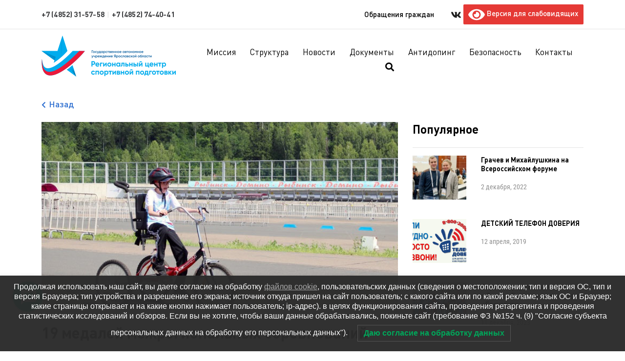

--- FILE ---
content_type: text/html; charset=UTF-8
request_url: https://yarcsp.ru/2023/07/12/19-medalej-mezhregionalnyh-sorevnovanij/
body_size: 19873
content:
<!DOCTYPE html>
<html lang="ru-RU" class="no-js">
<head>
	<meta charset="UTF-8">
	<meta name="viewport" content="width=device-width">
	<link rel="profile" href="http://gmpg.org/xfn/11">
	<link rel="pingback" href="https://yarcsp.ru/xmlrpc.php">
    <base href="https://yarcsp.ru/wp-content/themes/yarcsp">
    <title> 19 медалей межрегиональных соревнований - Центр Спортивной Подготовки</title>
   <!-- <link rel="preconnect" href="https://fonts.gstatic.com">
    <link href="https://fonts.googleapis.com/css2?family=Roboto+Condensed:wght@300;400;700&display=swap"
          rel="stylesheet">
    <link rel="preconnect" href="https://fonts.gstatic.com">
    <link href="https://fonts.googleapis.com/css2?family=Roboto:wght@400;500;700&display=swap" rel="stylesheet">-->

    <!--[if lt IE 9]>
	<script src="https://yarcsp.ru/wp-content/themes/yarcsp/js/html5.js"></script>
	<![endif]-->
    <script>
        var map_center = [57.633744, 39.869361];
    </script>
	
	<!-- This site is optimized with the Yoast SEO plugin v15.8 - https://yoast.com/wordpress/plugins/seo/ -->
	<meta name="robots" content="index, follow, max-snippet:-1, max-image-preview:large, max-video-preview:-1" />
	<link rel="canonical" href="https://yarcsp.ru/2023/07/12/19-medalej-mezhregionalnyh-sorevnovanij/" />
	<meta property="og:locale" content="ru_RU" />
	<meta property="og:type" content="article" />
	<meta property="og:title" content="19 медалей межрегиональных соревнований - Центр Спортивной Подготовки" />
	<meta property="og:description" content="В Рыбинске, в Центре спорта и отдыха «Демино» прошли открытые чемпионат и первенство Ярославской области по велоспорту-шоссе среди лиц с ОВЗ и инвалидов. Участниками состязаний стали спортсмены трех нозологические групп: слабослышащие, спортсмены с поражением опорно-двигательного аппарата и интеллектуальными нарушениями. В зависимости от состояния здоровья и уровня спортивной подготовки участникам предстояло преодолеть от пяти по стадиону [&hellip;]" />
	<meta property="og:url" content="https://yarcsp.ru/2023/07/12/19-medalej-mezhregionalnyh-sorevnovanij/" />
	<meta property="og:site_name" content="Центр Спортивной Подготовки" />
	<meta property="article:published_time" content="2023-07-12T09:20:40+00:00" />
	<meta property="og:image" content="https://yarcsp.ru/wp-content/uploads/2023/07/12345dzfu1dcao.jpg" />
	<meta property="og:image:width" content="664" />
	<meta property="og:image:height" content="516" />
	<meta name="twitter:card" content="summary" />
	<meta name="twitter:label1" content="Написано автором">
	<meta name="twitter:data1" content="Александр Набоков">
	<meta name="twitter:label2" content="Примерное время для чтения">
	<meta name="twitter:data2" content="1 минута">
	<script type="application/ld+json" class="yoast-schema-graph">{"@context":"https://schema.org","@graph":[{"@type":"WebSite","@id":"https://yarcsp.ru/#website","url":"https://yarcsp.ru/","name":"\u0426\u0435\u043d\u0442\u0440 \u0421\u043f\u043e\u0440\u0442\u0438\u0432\u043d\u043e\u0439 \u041f\u043e\u0434\u0433\u043e\u0442\u043e\u0432\u043a\u0438","description":"\u0413\u043e\u0441\u0443\u0434\u0430\u0440\u0441\u0442\u0432\u0435\u043d\u043d\u043e\u0435 \u0430\u0432\u0442\u043e\u043d\u043e\u043c\u043d\u043e\u0435 \u0443\u0447\u0440\u0435\u0436\u0434\u0435\u043d\u0438\u0435 \u042f\u0440\u043e\u0441\u043b\u0430\u0432\u0441\u043a\u043e\u0439 \u043e\u0431\u043b\u0430\u0441\u0442\u0438","potentialAction":[{"@type":"SearchAction","target":"https://yarcsp.ru/?s={search_term_string}","query-input":"required name=search_term_string"}],"inLanguage":"ru-RU"},{"@type":"ImageObject","@id":"https://yarcsp.ru/2023/07/12/19-medalej-mezhregionalnyh-sorevnovanij/#primaryimage","inLanguage":"ru-RU","url":"https://yarcsp.ru/wp-content/uploads/2023/07/12345dzfu1dcao.jpg","width":664,"height":516},{"@type":"WebPage","@id":"https://yarcsp.ru/2023/07/12/19-medalej-mezhregionalnyh-sorevnovanij/#webpage","url":"https://yarcsp.ru/2023/07/12/19-medalej-mezhregionalnyh-sorevnovanij/","name":"19 \u043c\u0435\u0434\u0430\u043b\u0435\u0439 \u043c\u0435\u0436\u0440\u0435\u0433\u0438\u043e\u043d\u0430\u043b\u044c\u043d\u044b\u0445 \u0441\u043e\u0440\u0435\u0432\u043d\u043e\u0432\u0430\u043d\u0438\u0439 - \u0426\u0435\u043d\u0442\u0440 \u0421\u043f\u043e\u0440\u0442\u0438\u0432\u043d\u043e\u0439 \u041f\u043e\u0434\u0433\u043e\u0442\u043e\u0432\u043a\u0438","isPartOf":{"@id":"https://yarcsp.ru/#website"},"primaryImageOfPage":{"@id":"https://yarcsp.ru/2023/07/12/19-medalej-mezhregionalnyh-sorevnovanij/#primaryimage"},"datePublished":"2023-07-12T09:20:40+00:00","dateModified":"2023-07-12T09:20:40+00:00","author":{"@id":"https://yarcsp.ru/#/schema/person/21922b889ce26a98652f1082befd84ad"},"breadcrumb":{"@id":"https://yarcsp.ru/2023/07/12/19-medalej-mezhregionalnyh-sorevnovanij/#breadcrumb"},"inLanguage":"ru-RU","potentialAction":[{"@type":"ReadAction","target":["https://yarcsp.ru/2023/07/12/19-medalej-mezhregionalnyh-sorevnovanij/"]}]},{"@type":"BreadcrumbList","@id":"https://yarcsp.ru/2023/07/12/19-medalej-mezhregionalnyh-sorevnovanij/#breadcrumb","itemListElement":[{"@type":"ListItem","position":1,"item":{"@type":"WebPage","@id":"https://yarcsp.ru/","url":"https://yarcsp.ru/","name":"Home"}},{"@type":"ListItem","position":2,"item":{"@type":"WebPage","@id":"https://yarcsp.ru/novosti/","url":"https://yarcsp.ru/novosti/","name":"\u041d\u043e\u0432\u043e\u0441\u0442\u0438"}},{"@type":"ListItem","position":3,"item":{"@type":"WebPage","@id":"https://yarcsp.ru/2023/07/12/19-medalej-mezhregionalnyh-sorevnovanij/","url":"https://yarcsp.ru/2023/07/12/19-medalej-mezhregionalnyh-sorevnovanij/","name":"19 \u043c\u0435\u0434\u0430\u043b\u0435\u0439 \u043c\u0435\u0436\u0440\u0435\u0433\u0438\u043e\u043d\u0430\u043b\u044c\u043d\u044b\u0445 \u0441\u043e\u0440\u0435\u0432\u043d\u043e\u0432\u0430\u043d\u0438\u0439"}}]},{"@type":"Person","@id":"https://yarcsp.ru/#/schema/person/21922b889ce26a98652f1082befd84ad","name":"\u0410\u043b\u0435\u043a\u0441\u0430\u043d\u0434\u0440 \u041d\u0430\u0431\u043e\u043a\u043e\u0432","image":{"@type":"ImageObject","@id":"https://yarcsp.ru/#personlogo","inLanguage":"ru-RU","url":"https://secure.gravatar.com/avatar/584a0428d4547960d62e1037501dd561?s=96&d=mm&r=g","caption":"\u0410\u043b\u0435\u043a\u0441\u0430\u043d\u0434\u0440 \u041d\u0430\u0431\u043e\u043a\u043e\u0432"}}]}</script>
	<!-- / Yoast SEO plugin. -->


<link rel='dns-prefetch' href='//code.jquery.com' />
<link rel='dns-prefetch' href='//use.fontawesome.com' />
<link rel='dns-prefetch' href='//s.w.org' />
<link rel="alternate" type="application/rss+xml" title="Центр Спортивной Подготовки &raquo; Лента комментариев к &laquo;19 медалей межрегиональных соревнований&raquo;" href="https://yarcsp.ru/2023/07/12/19-medalej-mezhregionalnyh-sorevnovanij/feed/" />
		<script type="text/javascript">
			window._wpemojiSettings = {"baseUrl":"https:\/\/s.w.org\/images\/core\/emoji\/13.0.1\/72x72\/","ext":".png","svgUrl":"https:\/\/s.w.org\/images\/core\/emoji\/13.0.1\/svg\/","svgExt":".svg","source":{"concatemoji":"https:\/\/yarcsp.ru\/wp-includes\/js\/wp-emoji-release.min.js?ver=5.6.16"}};
			!function(e,a,t){var n,r,o,i=a.createElement("canvas"),p=i.getContext&&i.getContext("2d");function s(e,t){var a=String.fromCharCode;p.clearRect(0,0,i.width,i.height),p.fillText(a.apply(this,e),0,0);e=i.toDataURL();return p.clearRect(0,0,i.width,i.height),p.fillText(a.apply(this,t),0,0),e===i.toDataURL()}function c(e){var t=a.createElement("script");t.src=e,t.defer=t.type="text/javascript",a.getElementsByTagName("head")[0].appendChild(t)}for(o=Array("flag","emoji"),t.supports={everything:!0,everythingExceptFlag:!0},r=0;r<o.length;r++)t.supports[o[r]]=function(e){if(!p||!p.fillText)return!1;switch(p.textBaseline="top",p.font="600 32px Arial",e){case"flag":return s([127987,65039,8205,9895,65039],[127987,65039,8203,9895,65039])?!1:!s([55356,56826,55356,56819],[55356,56826,8203,55356,56819])&&!s([55356,57332,56128,56423,56128,56418,56128,56421,56128,56430,56128,56423,56128,56447],[55356,57332,8203,56128,56423,8203,56128,56418,8203,56128,56421,8203,56128,56430,8203,56128,56423,8203,56128,56447]);case"emoji":return!s([55357,56424,8205,55356,57212],[55357,56424,8203,55356,57212])}return!1}(o[r]),t.supports.everything=t.supports.everything&&t.supports[o[r]],"flag"!==o[r]&&(t.supports.everythingExceptFlag=t.supports.everythingExceptFlag&&t.supports[o[r]]);t.supports.everythingExceptFlag=t.supports.everythingExceptFlag&&!t.supports.flag,t.DOMReady=!1,t.readyCallback=function(){t.DOMReady=!0},t.supports.everything||(n=function(){t.readyCallback()},a.addEventListener?(a.addEventListener("DOMContentLoaded",n,!1),e.addEventListener("load",n,!1)):(e.attachEvent("onload",n),a.attachEvent("onreadystatechange",function(){"complete"===a.readyState&&t.readyCallback()})),(n=t.source||{}).concatemoji?c(n.concatemoji):n.wpemoji&&n.twemoji&&(c(n.twemoji),c(n.wpemoji)))}(window,document,window._wpemojiSettings);
		</script>
		<style type="text/css">
img.wp-smiley,
img.emoji {
	display: inline !important;
	border: none !important;
	box-shadow: none !important;
	height: 1em !important;
	width: 1em !important;
	margin: 0 .07em !important;
	vertical-align: -0.1em !important;
	background: none !important;
	padding: 0 !important;
}
</style>
	<link id="sb_instagram_styles" rel="preload" href="https://yarcsp.ru/wp-content/plugins/instagram-feed/css/sbi-styles.min.css?ver=2.7" as="style" media="all" onload="this.onload=null;this.rel='stylesheet'" type="text/css"><noscript><link id="sb_instagram_styles" rel="stylesheet" href="https://yarcsp.ru/wp-content/plugins/instagram-feed/css/sbi-styles.min.css?ver=2.7" media="all" type="text/css"></noscript>
<link id="wpas-magnific" rel="preload" href="https://yarcsp.ru/wp-content/plugins/awesome-support/assets/admin/css/vendor/magnific-popup.css?ver=6.1.1" as="style" media="all" onload="this.onload=null;this.rel='stylesheet'" type="text/css"><noscript><link id="wpas-magnific" rel="stylesheet" href="https://yarcsp.ru/wp-content/plugins/awesome-support/assets/admin/css/vendor/magnific-popup.css?ver=6.1.1" media="all" type="text/css"></noscript>
<link id="wpas-admin-popup" rel="preload" href="https://yarcsp.ru/wp-content/plugins/awesome-support/assets/admin/css/admin-popup.css?ver=6.1.1" as="style" media="all" onload="this.onload=null;this.rel='stylesheet'" type="text/css"><noscript><link id="wpas-admin-popup" rel="stylesheet" href="https://yarcsp.ru/wp-content/plugins/awesome-support/assets/admin/css/admin-popup.css?ver=6.1.1" media="all" type="text/css"></noscript>
<link id="wp-block-library" rel="preload" href="https://yarcsp.ru/wp-includes/css/dist/block-library/style.min.css?ver=5.6.16" as="style" media="all" onload="this.onload=null;this.rel='stylesheet'" type="text/css"><noscript><link id="wp-block-library" rel="stylesheet" href="https://yarcsp.ru/wp-includes/css/dist/block-library/style.min.css?ver=5.6.16" media="all" type="text/css"></noscript>
<link id="contact-form-7" rel="preload" href="https://yarcsp.ru/wp-content/plugins/contact-form-7/includes/css/styles.css?ver=5.3.2" as="style" media="all" onload="this.onload=null;this.rel='stylesheet'" type="text/css"><noscript><link id="contact-form-7" rel="stylesheet" href="https://yarcsp.ru/wp-content/plugins/contact-form-7/includes/css/styles.css?ver=5.3.2" media="all" type="text/css"></noscript>
<link id="responsive-lightbox-swipebox" rel="preload" href="https://yarcsp.ru/wp-content/plugins/responsive-lightbox/assets/swipebox/swipebox.min.css?ver=2.3.1" as="style" media="all" onload="this.onload=null;this.rel='stylesheet'" type="text/css"><noscript><link id="responsive-lightbox-swipebox" rel="stylesheet" href="https://yarcsp.ru/wp-content/plugins/responsive-lightbox/assets/swipebox/swipebox.min.css?ver=2.3.1" media="all" type="text/css"></noscript>
<link id="wpdiscuz-frontend-css" rel="preload" href="https://yarcsp.ru/wp-content/plugins/wpdiscuz/themes/default/style.min.css?ver=7.1.0" as="style" media="all" onload="this.onload=null;this.rel='stylesheet'" type="text/css"><noscript><link id="wpdiscuz-frontend-css" rel="stylesheet" href="https://yarcsp.ru/wp-content/plugins/wpdiscuz/themes/default/style.min.css?ver=7.1.0" media="all" type="text/css"></noscript>
<style id='wpdiscuz-frontend-css-inline-css' type='text/css'>
 #wpdcom .wpd-blog-administrator .wpd-comment-label{color:#ffffff;background-color:#00B38F;border:none}#wpdcom .wpd-blog-administrator .wpd-comment-author, #wpdcom .wpd-blog-administrator .wpd-comment-author a{color:#00B38F}#wpdcom.wpd-layout-1 .wpd-comment .wpd-blog-administrator .wpd-avatar img{border-color:#00B38F}#wpdcom.wpd-layout-2 .wpd-comment.wpd-reply .wpd-comment-wrap.wpd-blog-administrator{border-left:3px solid #00B38F}#wpdcom.wpd-layout-2 .wpd-comment .wpd-blog-administrator .wpd-avatar img{border-bottom-color:#00B38F}#wpdcom.wpd-layout-3 .wpd-blog-administrator .wpd-comment-subheader{border-top:1px dashed #00B38F}#wpdcom.wpd-layout-3 .wpd-reply .wpd-blog-administrator .wpd-comment-right{border-left:1px solid #00B38F}#wpdcom .wpd-blog-editor .wpd-comment-label{color:#ffffff;background-color:#00B38F;border:none}#wpdcom .wpd-blog-editor .wpd-comment-author, #wpdcom .wpd-blog-editor .wpd-comment-author a{color:#00B38F}#wpdcom.wpd-layout-1 .wpd-comment .wpd-blog-editor .wpd-avatar img{border-color:#00B38F}#wpdcom.wpd-layout-2 .wpd-comment.wpd-reply .wpd-comment-wrap.wpd-blog-editor{border-left:3px solid #00B38F}#wpdcom.wpd-layout-2 .wpd-comment .wpd-blog-editor .wpd-avatar img{border-bottom-color:#00B38F}#wpdcom.wpd-layout-3 .wpd-blog-editor .wpd-comment-subheader{border-top:1px dashed #00B38F}#wpdcom.wpd-layout-3 .wpd-reply .wpd-blog-editor .wpd-comment-right{border-left:1px solid #00B38F}#wpdcom .wpd-blog-author .wpd-comment-label{color:#ffffff;background-color:#00B38F;border:none}#wpdcom .wpd-blog-author .wpd-comment-author, #wpdcom .wpd-blog-author .wpd-comment-author a{color:#00B38F}#wpdcom.wpd-layout-1 .wpd-comment .wpd-blog-author .wpd-avatar img{border-color:#00B38F}#wpdcom.wpd-layout-2 .wpd-comment .wpd-blog-author .wpd-avatar img{border-bottom-color:#00B38F}#wpdcom.wpd-layout-3 .wpd-blog-author .wpd-comment-subheader{border-top:1px dashed #00B38F}#wpdcom.wpd-layout-3 .wpd-reply .wpd-blog-author .wpd-comment-right{border-left:1px solid #00B38F}#wpdcom .wpd-blog-contributor .wpd-comment-label{color:#ffffff;background-color:#00B38F;border:none}#wpdcom .wpd-blog-contributor .wpd-comment-author, #wpdcom .wpd-blog-contributor .wpd-comment-author a{color:#00B38F}#wpdcom.wpd-layout-1 .wpd-comment .wpd-blog-contributor .wpd-avatar img{border-color:#00B38F}#wpdcom.wpd-layout-2 .wpd-comment .wpd-blog-contributor .wpd-avatar img{border-bottom-color:#00B38F}#wpdcom.wpd-layout-3 .wpd-blog-contributor .wpd-comment-subheader{border-top:1px dashed #00B38F}#wpdcom.wpd-layout-3 .wpd-reply .wpd-blog-contributor .wpd-comment-right{border-left:1px solid #00B38F}#wpdcom .wpd-blog-subscriber .wpd-comment-label{color:#ffffff;background-color:#00B38F;border:none}#wpdcom .wpd-blog-subscriber .wpd-comment-author, #wpdcom .wpd-blog-subscriber .wpd-comment-author a{color:#00B38F}#wpdcom.wpd-layout-2 .wpd-comment .wpd-blog-subscriber .wpd-avatar img{border-bottom-color:#00B38F}#wpdcom.wpd-layout-3 .wpd-blog-subscriber .wpd-comment-subheader{border-top:1px dashed #00B38F}#wpdcom .wpd-blog-translator .wpd-comment-label{color:#ffffff;background-color:#00B38F;border:none}#wpdcom .wpd-blog-translator .wpd-comment-author, #wpdcom .wpd-blog-translator .wpd-comment-author a{color:#00B38F}#wpdcom.wpd-layout-1 .wpd-comment .wpd-blog-translator .wpd-avatar img{border-color:#00B38F}#wpdcom.wpd-layout-2 .wpd-comment .wpd-blog-translator .wpd-avatar img{border-bottom-color:#00B38F}#wpdcom.wpd-layout-3 .wpd-blog-translator .wpd-comment-subheader{border-top:1px dashed #00B38F}#wpdcom.wpd-layout-3 .wpd-reply .wpd-blog-translator .wpd-comment-right{border-left:1px solid #00B38F}#wpdcom .wpd-blog-wpseo_manager .wpd-comment-label{color:#ffffff;background-color:#00B38F;border:none}#wpdcom .wpd-blog-wpseo_manager .wpd-comment-author, #wpdcom .wpd-blog-wpseo_manager .wpd-comment-author a{color:#00B38F}#wpdcom.wpd-layout-1 .wpd-comment .wpd-blog-wpseo_manager .wpd-avatar img{border-color:#00B38F}#wpdcom.wpd-layout-2 .wpd-comment .wpd-blog-wpseo_manager .wpd-avatar img{border-bottom-color:#00B38F}#wpdcom.wpd-layout-3 .wpd-blog-wpseo_manager .wpd-comment-subheader{border-top:1px dashed #00B38F}#wpdcom.wpd-layout-3 .wpd-reply .wpd-blog-wpseo_manager .wpd-comment-right{border-left:1px solid #00B38F}#wpdcom .wpd-blog-wpseo_editor .wpd-comment-label{color:#ffffff;background-color:#00B38F;border:none}#wpdcom .wpd-blog-wpseo_editor .wpd-comment-author, #wpdcom .wpd-blog-wpseo_editor .wpd-comment-author a{color:#00B38F}#wpdcom.wpd-layout-1 .wpd-comment .wpd-blog-wpseo_editor .wpd-avatar img{border-color:#00B38F}#wpdcom.wpd-layout-2 .wpd-comment .wpd-blog-wpseo_editor .wpd-avatar img{border-bottom-color:#00B38F}#wpdcom.wpd-layout-3 .wpd-blog-wpseo_editor .wpd-comment-subheader{border-top:1px dashed #00B38F}#wpdcom.wpd-layout-3 .wpd-reply .wpd-blog-wpseo_editor .wpd-comment-right{border-left:1px solid #00B38F}#wpdcom .wpd-blog-social_subscriber .wpd-comment-label{color:#ffffff;background-color:#00B38F;border:none}#wpdcom .wpd-blog-social_subscriber .wpd-comment-author, #wpdcom .wpd-blog-social_subscriber .wpd-comment-author a{color:#00B38F}#wpdcom.wpd-layout-1 .wpd-comment .wpd-blog-social_subscriber .wpd-avatar img{border-color:#00B38F}#wpdcom.wpd-layout-2 .wpd-comment .wpd-blog-social_subscriber .wpd-avatar img{border-bottom-color:#00B38F}#wpdcom.wpd-layout-3 .wpd-blog-social_subscriber .wpd-comment-subheader{border-top:1px dashed #00B38F}#wpdcom.wpd-layout-3 .wpd-reply .wpd-blog-social_subscriber .wpd-comment-right{border-left:1px solid #00B38F}#wpdcom .wpd-blog-wpas_manager .wpd-comment-label{color:#ffffff;background-color:#00B38F;border:none}#wpdcom .wpd-blog-wpas_manager .wpd-comment-author, #wpdcom .wpd-blog-wpas_manager .wpd-comment-author a{color:#00B38F}#wpdcom.wpd-layout-1 .wpd-comment .wpd-blog-wpas_manager .wpd-avatar img{border-color:#00B38F}#wpdcom.wpd-layout-2 .wpd-comment .wpd-blog-wpas_manager .wpd-avatar img{border-bottom-color:#00B38F}#wpdcom.wpd-layout-3 .wpd-blog-wpas_manager .wpd-comment-subheader{border-top:1px dashed #00B38F}#wpdcom.wpd-layout-3 .wpd-reply .wpd-blog-wpas_manager .wpd-comment-right{border-left:1px solid #00B38F}#wpdcom .wpd-blog-wpas_support_manager .wpd-comment-label{color:#ffffff;background-color:#00B38F;border:none}#wpdcom .wpd-blog-wpas_support_manager .wpd-comment-author, #wpdcom .wpd-blog-wpas_support_manager .wpd-comment-author a{color:#00B38F}#wpdcom.wpd-layout-1 .wpd-comment .wpd-blog-wpas_support_manager .wpd-avatar img{border-color:#00B38F}#wpdcom.wpd-layout-2 .wpd-comment .wpd-blog-wpas_support_manager .wpd-avatar img{border-bottom-color:#00B38F}#wpdcom.wpd-layout-3 .wpd-blog-wpas_support_manager .wpd-comment-subheader{border-top:1px dashed #00B38F}#wpdcom.wpd-layout-3 .wpd-reply .wpd-blog-wpas_support_manager .wpd-comment-right{border-left:1px solid #00B38F}#wpdcom .wpd-blog-wpas_agent .wpd-comment-label{color:#ffffff;background-color:#00B38F;border:none}#wpdcom .wpd-blog-wpas_agent .wpd-comment-author, #wpdcom .wpd-blog-wpas_agent .wpd-comment-author a{color:#00B38F}#wpdcom.wpd-layout-1 .wpd-comment .wpd-blog-wpas_agent .wpd-avatar img{border-color:#00B38F}#wpdcom.wpd-layout-2 .wpd-comment .wpd-blog-wpas_agent .wpd-avatar img{border-bottom-color:#00B38F}#wpdcom.wpd-layout-3 .wpd-blog-wpas_agent .wpd-comment-subheader{border-top:1px dashed #00B38F}#wpdcom.wpd-layout-3 .wpd-reply .wpd-blog-wpas_agent .wpd-comment-right{border-left:1px solid #00B38F}#wpdcom .wpd-blog-wpas_user .wpd-comment-label{color:#ffffff;background-color:#00B38F;border:none}#wpdcom .wpd-blog-wpas_user .wpd-comment-author, #wpdcom .wpd-blog-wpas_user .wpd-comment-author a{color:#00B38F}#wpdcom.wpd-layout-1 .wpd-comment .wpd-blog-wpas_user .wpd-avatar img{border-color:#00B38F}#wpdcom.wpd-layout-2 .wpd-comment .wpd-blog-wpas_user .wpd-avatar img{border-bottom-color:#00B38F}#wpdcom.wpd-layout-3 .wpd-blog-wpas_user .wpd-comment-subheader{border-top:1px dashed #00B38F}#wpdcom.wpd-layout-3 .wpd-reply .wpd-blog-wpas_user .wpd-comment-right{border-left:1px solid #00B38F}#wpdcom .wpd-blog-post_author .wpd-comment-label{color:#ffffff;background-color:#00B38F;border:none}#wpdcom .wpd-blog-post_author .wpd-comment-author, #wpdcom .wpd-blog-post_author .wpd-comment-author a{color:#00B38F}#wpdcom .wpd-blog-post_author .wpd-avatar img{border-color:#00B38F}#wpdcom.wpd-layout-1 .wpd-comment .wpd-blog-post_author .wpd-avatar img{border-color:#00B38F}#wpdcom.wpd-layout-2 .wpd-comment.wpd-reply .wpd-comment-wrap.wpd-blog-post_author{border-left:3px solid #00B38F}#wpdcom.wpd-layout-2 .wpd-comment .wpd-blog-post_author .wpd-avatar img{border-bottom-color:#00B38F}#wpdcom.wpd-layout-3 .wpd-blog-post_author .wpd-comment-subheader{border-top:1px dashed #00B38F}#wpdcom.wpd-layout-3 .wpd-reply .wpd-blog-post_author .wpd-comment-right{border-left:1px solid #00B38F}#wpdcom .wpd-blog-guest .wpd-comment-label{color:#ffffff;background-color:#00B38F;border:none}#wpdcom .wpd-blog-guest .wpd-comment-author, #wpdcom .wpd-blog-guest .wpd-comment-author a{color:#00B38F}#wpdcom.wpd-layout-3 .wpd-blog-guest .wpd-comment-subheader{border-top:1px dashed #00B38F}#comments, #respond, .comments-area, #wpdcom{}#wpdcom .ql-editor > *{color:#777777}#wpdcom .ql-editor::before{}#wpdcom .ql-toolbar{border:1px solid #DDDDDD;border-top:none}#wpdcom .ql-container{border:1px solid #DDDDDD;border-bottom:none}#wpdcom .wpd-form-row .wpdiscuz-item input[type="text"], #wpdcom .wpd-form-row .wpdiscuz-item input[type="email"], #wpdcom .wpd-form-row .wpdiscuz-item input[type="url"], #wpdcom .wpd-form-row .wpdiscuz-item input[type="color"], #wpdcom .wpd-form-row .wpdiscuz-item input[type="date"], #wpdcom .wpd-form-row .wpdiscuz-item input[type="datetime"], #wpdcom .wpd-form-row .wpdiscuz-item input[type="datetime-local"], #wpdcom .wpd-form-row .wpdiscuz-item input[type="month"], #wpdcom .wpd-form-row .wpdiscuz-item input[type="number"], #wpdcom .wpd-form-row .wpdiscuz-item input[type="time"], #wpdcom textarea, #wpdcom select{border:1px solid #DDDDDD;color:#777777}#wpdcom .wpd-form-row .wpdiscuz-item textarea{border:1px solid #DDDDDD}#wpdcom input::placeholder, #wpdcom textarea::placeholder, #wpdcom input::-moz-placeholder, #wpdcom textarea::-webkit-input-placeholder{}#wpdcom .wpd-comment-text{color:#777777}#wpdcom .wpd-thread-head .wpd-thread-info{border-bottom:2px solid #00B38F}#wpdcom .wpd-thread-head .wpd-thread-info.wpd-reviews-tab svg{fill:#00B38F}#wpdcom .wpd-thread-head .wpdiscuz-user-settings{border-bottom:2px solid #00B38F}#wpdcom .wpd-thread-head .wpdiscuz-user-settings:hover{color:#00B38F}#wpdcom .wpd-comment .wpd-follow-link:hover{color:#00B38F}#wpdcom .wpd-comment-status .wpd-sticky{color:#00B38F}#wpdcom .wpd-thread-filter .wpdf-active{color:#00B38F;border-bottom-color:#00B38F}#wpdcom .wpd-comment-info-bar{border:1px dashed #33c3a6;background:#e6f8f4}#wpdcom .wpd-comment-info-bar .wpd-current-view i{color:#00B38F}#wpdcom .wpd-filter-view-all:hover{background:#00B38F}#wpdcom .wpdiscuz-item .wpdiscuz-rating > label{color:#DDDDDD}#wpdcom .wpdiscuz-item .wpdiscuz-rating:not(:checked) > label:hover, .wpdiscuz-rating:not(:checked) > label:hover ~ label{}#wpdcom .wpdiscuz-item .wpdiscuz-rating > input ~ label:hover, #wpdcom .wpdiscuz-item .wpdiscuz-rating > input:not(:checked) ~ label:hover ~ label, #wpdcom .wpdiscuz-item .wpdiscuz-rating > input:not(:checked) ~ label:hover ~ label{color:#FFED85}#wpdcom .wpdiscuz-item .wpdiscuz-rating > input:checked ~ label:hover, #wpdcom .wpdiscuz-item .wpdiscuz-rating > input:checked ~ label:hover, #wpdcom .wpdiscuz-item .wpdiscuz-rating > label:hover ~ input:checked ~ label, #wpdcom .wpdiscuz-item .wpdiscuz-rating > input:checked + label:hover ~ label, #wpdcom .wpdiscuz-item .wpdiscuz-rating > input:checked ~ label:hover ~ label, .wpd-custom-field .wcf-active-star, #wpdcom .wpdiscuz-item .wpdiscuz-rating > input:checked ~ label{color:#FFD700}#wpd-post-rating .wpd-rating-wrap .wpd-rating-stars svg .wpd-star{fill:#DDDDDD}#wpd-post-rating .wpd-rating-wrap .wpd-rating-stars svg .wpd-active{fill:#FFD700}#wpd-post-rating .wpd-rating-wrap .wpd-rate-starts svg .wpd-star{fill:#DDDDDD}#wpd-post-rating .wpd-rating-wrap .wpd-rate-starts:hover svg .wpd-star{fill:#FFED85}#wpd-post-rating.wpd-not-rated .wpd-rating-wrap .wpd-rate-starts svg:hover ~ svg .wpd-star{fill:#DDDDDD}.wpdiscuz-post-rating-wrap .wpd-rating .wpd-rating-wrap .wpd-rating-stars svg .wpd-star{fill:#DDDDDD}.wpdiscuz-post-rating-wrap .wpd-rating .wpd-rating-wrap .wpd-rating-stars svg .wpd-active{fill:#FFD700}#wpdcom .wpd-comment .wpd-follow-active{color:#ff7a00}#wpdcom .page-numbers{color:#555;border:#555 1px solid}#wpdcom span.current{background:#555}#wpdcom.wpd-layout-1 .wpd-new-loaded-comment > .wpd-comment-wrap > .wpd-comment-right{background:#FFFAD6}#wpdcom.wpd-layout-2 .wpd-new-loaded-comment.wpd-comment > .wpd-comment-wrap > .wpd-comment-right{background:#FFFAD6}#wpdcom.wpd-layout-2 .wpd-new-loaded-comment.wpd-comment.wpd-reply > .wpd-comment-wrap > .wpd-comment-right{background:transparent}#wpdcom.wpd-layout-2 .wpd-new-loaded-comment.wpd-comment.wpd-reply > .wpd-comment-wrap{background:#FFFAD6}#wpdcom.wpd-layout-3 .wpd-new-loaded-comment.wpd-comment > .wpd-comment-wrap > .wpd-comment-right{background:#FFFAD6}#wpdcom .wpd-follow:hover i, #wpdcom .wpd-unfollow:hover i, #wpdcom .wpd-comment .wpd-follow-active:hover i{color:#00B38F}#wpdcom .wpdiscuz-readmore{cursor:pointer;color:#00B38F}.wpd-custom-field .wcf-pasiv-star, #wpcomm .wpdiscuz-item .wpdiscuz-rating > label{color:#DDDDDD}.wpd-wrapper .wpd-list-item.wpd-active{border-top:3px solid #00B38F}#wpdcom.wpd-layout-2 .wpd-comment.wpd-reply.wpd-unapproved-comment .wpd-comment-wrap{border-left:3px solid #FFFAD6}#wpdcom.wpd-layout-3 .wpd-comment.wpd-reply.wpd-unapproved-comment .wpd-comment-right{border-left:1px solid #FFFAD6}#wpdcom .wpd-prim-button{background-color:#07B290;color:#FFFFFF}#wpdcom .wpd_label__check i.wpdicon-on{color:#07B290;border:1px solid #83d9c8}#wpd-bubble-wrapper #wpd-bubble-all-comments-count{color:#1DB99A}#wpd-bubble-wrapper > div{background-color:#1DB99A}#wpd-bubble-wrapper > #wpd-bubble #wpd-bubble-add-message{background-color:#1DB99A}#wpd-bubble-wrapper > #wpd-bubble #wpd-bubble-add-message::before{border-left-color:#1DB99A;border-right-color:#1DB99A}#wpd-bubble-wrapper.wpd-right-corner > #wpd-bubble #wpd-bubble-add-message::before{border-left-color:#1DB99A;border-right-color:#1DB99A}.wpd-inline-icon-wrapper path.wpd-inline-icon-first{fill:#1DB99A}.wpd-inline-icon-count{background-color:#1DB99A}.wpd-inline-icon-count::before{border-right-color:#1DB99A}.wpd-inline-form-wrapper::before{border-bottom-color:#1DB99A}.wpd-inline-form-question{background-color:#1DB99A}.wpd-inline-form{background-color:#1DB99A}.wpd-last-inline-comments-wrapper{border-color:#1DB99A}.wpd-last-inline-comments-wrapper::before{border-bottom-color:#1DB99A}.wpd-last-inline-comments-wrapper .wpd-view-all-inline-comments{background:#1DB99A}.wpd-last-inline-comments-wrapper .wpd-view-all-inline-comments:hover,.wpd-last-inline-comments-wrapper .wpd-view-all-inline-comments:active,.wpd-last-inline-comments-wrapper .wpd-view-all-inline-comments:focus{background-color:#1DB99A}#wpdcom .ql-snow .ql-tooltip[data-mode="link"]::before{content:"Введите ссылку:"}#wpdcom .ql-snow .ql-tooltip.ql-editing a.ql-action::after{content:"Сохранить"}.comments-area{width:auto}
</style>
<link id="wpdiscuz-fa" rel="preload" href="https://yarcsp.ru/wp-content/plugins/wpdiscuz/assets/third-party/font-awesome-5.13.0/css/fa.min.css?ver=7.1.0" as="style" media="all" onload="this.onload=null;this.rel='stylesheet'" type="text/css"><noscript><link id="wpdiscuz-fa" rel="stylesheet" href="https://yarcsp.ru/wp-content/plugins/wpdiscuz/assets/third-party/font-awesome-5.13.0/css/fa.min.css?ver=7.1.0" media="all" type="text/css"></noscript>
<link id="wpdiscuz-combo-css" rel="preload" href="https://yarcsp.ru/wp-content/plugins/wpdiscuz/assets/css/wpdiscuz-combo.min.css?ver=5.6.16" as="style" media="all" onload="this.onload=null;this.rel='stylesheet'" type="text/css"><noscript><link id="wpdiscuz-combo-css" rel="stylesheet" href="https://yarcsp.ru/wp-content/plugins/wpdiscuz/assets/css/wpdiscuz-combo.min.css?ver=5.6.16" media="all" type="text/css"></noscript>
<link id="lwpcng-main" rel="preload" href="https://yarcsp.ru/wp-content/plugins/luckywp-cookie-notice-gdpr/front/assets/main.min.css?ver=1.2" as="style" media="all" onload="this.onload=null;this.rel='stylesheet'" type="text/css"><noscript><link id="lwpcng-main" rel="stylesheet" href="https://yarcsp.ru/wp-content/plugins/luckywp-cookie-notice-gdpr/front/assets/main.min.css?ver=1.2" media="all" type="text/css"></noscript>
<link id="fa-styles" rel="preload" href="https://use.fontawesome.com/releases/v5.8.2/css/all.css" as="style" media="all" onload="this.onload=null;this.rel='stylesheet'" type="text/css"><noscript><link id="fa-styles" rel="stylesheet" href="https://use.fontawesome.com/releases/v5.8.2/css/all.css" media="all" type="text/css"></noscript>
<link id="style-styles" rel="preload" href="https://yarcsp.ru/wp-content/themes/yarcsp/css/style.min.css?ver=1670315112" as="style" media="all" onload="this.onload=null;this.rel='stylesheet'" type="text/css"><noscript><link id="style-styles" rel="stylesheet" href="https://yarcsp.ru/wp-content/themes/yarcsp/css/style.min.css?ver=1670315112" media="all" type="text/css"></noscript>
<link id="bvi-style" rel="preload" href="https://yarcsp.ru/wp-content/plugins/button-visually-impaired/assets/css/bvi.min.css?ver=2.0" as="style" media="all" onload="this.onload=null;this.rel='stylesheet'" type="text/css"><noscript><link id="bvi-style" rel="stylesheet" href="https://yarcsp.ru/wp-content/plugins/button-visually-impaired/assets/css/bvi.min.css?ver=2.0" media="all" type="text/css"></noscript>
<style id='bvi-style-inline-css' type='text/css'>
a.bvi-link-widget, a.bvi-link-shortcode {color: #ffffff !important; background-color: #e53935 !important;}
</style>
<script type='text/javascript' src='//code.jquery.com/jquery-3.5.1.min.js' id='jquery-js'></script>
<script type='text/javascript' src='https://yarcsp.ru/wp-content/plugins/awesome-support/assets/admin/js/vendor/jquery.magnific-popup.min.js?ver=6.1.1' id='wpas-magnific-js'></script>
<script type='text/javascript' src='https://yarcsp.ru/wp-content/plugins/awesome-support/assets/admin/js/admin-popup.js?ver=6.1.1' id='wpas-admin-popup-js'></script>
<script type='text/javascript' src='https://yarcsp.ru/wp-content/plugins/responsive-lightbox/assets/swipebox/jquery.swipebox.min.js?ver=2.3.1' id='responsive-lightbox-swipebox-js'></script>
<script type='text/javascript' src='https://yarcsp.ru/wp-content/plugins/responsive-lightbox/assets/infinitescroll/infinite-scroll.pkgd.min.js?ver=5.6.16' id='responsive-lightbox-infinite-scroll-js'></script>
<script type='text/javascript' id='responsive-lightbox-js-extra'>
/* <![CDATA[ */
var rlArgs = {"script":"swipebox","selector":"lightbox","customEvents":"","activeGalleries":"1","animation":"1","hideCloseButtonOnMobile":"0","removeBarsOnMobile":"0","hideBars":"1","hideBarsDelay":"5000","videoMaxWidth":"1080","useSVG":"1","loopAtEnd":"0","woocommerce_gallery":"0","ajaxurl":"https:\/\/yarcsp.ru\/wp-admin\/admin-ajax.php","nonce":"703f01aa65"};
/* ]]> */
</script>
<script type='text/javascript' src='https://yarcsp.ru/wp-content/plugins/responsive-lightbox/js/front.js?ver=2.3.1' id='responsive-lightbox-js'></script>
<script type='text/javascript' src='https://yarcsp.ru/wp-content/plugins/luckywp-cookie-notice-gdpr/front/assets/main.min.js?ver=1.2' id='lwpcng-main-js'></script>
<link rel="https://api.w.org/" href="https://yarcsp.ru/wp-json/" /><link rel="alternate" type="application/json" href="https://yarcsp.ru/wp-json/wp/v2/posts/16145" /><link rel="EditURI" type="application/rsd+xml" title="RSD" href="https://yarcsp.ru/xmlrpc.php?rsd" />
<link rel="wlwmanifest" type="application/wlwmanifest+xml" href="https://yarcsp.ru/wp-includes/wlwmanifest.xml" /> 
<meta name="generator" content="WordPress 5.6.16" />
<link rel='shortlink' href='https://yarcsp.ru/?p=16145' />
<link rel="alternate" type="application/json+oembed" href="https://yarcsp.ru/wp-json/oembed/1.0/embed?url=https%3A%2F%2Fyarcsp.ru%2F2023%2F07%2F12%2F19-medalej-mezhregionalnyh-sorevnovanij%2F" />
<link rel="alternate" type="text/xml+oembed" href="https://yarcsp.ru/wp-json/oembed/1.0/embed?url=https%3A%2F%2Fyarcsp.ru%2F2023%2F07%2F12%2F19-medalej-mezhregionalnyh-sorevnovanij%2F&#038;format=xml" />
<script id="speed-up-optimize-css-delivery" type="text/javascript">/* loadCSS. [c]2018 Filament Group, Inc. MIT License */ (function(w){"use strict";if(!w.loadCSS){w.loadCSS=function(){}}
var rp=loadCSS.relpreload={};rp.support=(function(){var ret;try{ret=w.document.createElement("link").relList.supports("preload")}catch(e){ret=!1}
return function(){return ret}})();rp.bindMediaToggle=function(link){var finalMedia=link.media||"all";function enableStylesheet(){link.media=finalMedia}
if(link.addEventListener){link.addEventListener("load",enableStylesheet)}else if(link.attachEvent){link.attachEvent("onload",enableStylesheet)}
setTimeout(function(){link.rel="stylesheet";link.media="only x"});setTimeout(enableStylesheet,3000)};rp.poly=function(){if(rp.support()){return}
var links=w.document.getElementsByTagName("link");for(var i=0;i<links.length;i++){var link=links[i];if(link.rel==="preload"&&link.getAttribute("as")==="style"&&!link.getAttribute("data-loadcss")){link.setAttribute("data-loadcss",!0);rp.bindMediaToggle(link)}}};if(!rp.support()){rp.poly();var run=w.setInterval(rp.poly,500);if(w.addEventListener){w.addEventListener("load",function(){rp.poly();w.clearInterval(run)})}else if(w.attachEvent){w.attachEvent("onload",function(){rp.poly();w.clearInterval(run)})}}
if(typeof exports!=="undefined"){exports.loadCSS=loadCSS}
else{w.loadCSS=loadCSS}}(typeof global!=="undefined"?global:this))</script><link rel="amphtml" href="https://yarcsp.ru/2023/07/12/19-medalej-mezhregionalnyh-sorevnovanij/amp/"></head>
<body class="post-template-default single single-post postid-16145 single-format-standard">
<header>
    <div id="slide-out" class="side-nav fixed d-lg-none">
        <ul class="custom-scrollbar">
            <!-- Logo -->
            <li>
                <div class="logo-wrapper waves-light text-center d-flex align-items-center">
<!--                    <a href="/"><img src="--><?//=get_template_directory_uri()?><!--/img/LOGO_smal.svg" class="img-fluid flex-center"></a>-->
                    <a href="/" class=" h-auto"><img src="/wp-content/uploads/2021/05/logo2.png" class="img-fluid"></a>
                </div>
            </li>
            <li>
                <ul class="social social-list">
                    <li><a href="https://vk.com/public157019162" class="icons-sm icon-social"><img src="https://yarcsp.ru/wp-content/themes/yarcsp/img/svg/VK.svg"></a></li>                    <li>
                        <ul class="navbar-nav mx-auto position-relative">
                            <form class="form-inline order-lg-3 order-3 h_form_m" method="get"  action="https://yarcsp.ru/">
                                <div class="md-form my-0">
                                    <input class="form-control mr-sm-2" type="search" name="s" placeholder="Поиск..." aria-label="Поиск">
                                </div>
                            </form>
                        </ul>
                    </li>
                </ul>
            </li>
            <li>
                <div id="top-menu-mobile" class="collapsible collapsible-accordion left_menu"><ul id="main-menu-mobile" class="navbar-nav mx-auto"><li id="menu-item-12993" class="menu-item menu-item-type-post_type menu-item-object-page menu-item-12993 nav-item"><a class="nav-link waves-effect waves-light"href="https://yarcsp.ru/missiya-2/">Миссия</a></li>
<li id="menu-item-12994" class="menu-item menu-item-type-post_type menu-item-object-page menu-item-12994 nav-item"><a class="nav-link waves-effect waves-light"href="https://yarcsp.ru/struktura/">Структура</a></li>
<li id="menu-item-13050" class="menu-item menu-item-type-post_type menu-item-object-page current_page_parent menu-item-13050 nav-item"><a class="nav-link waves-effect waves-light"href="https://yarcsp.ru/novosti/">Новости</a></li>
<li id="menu-item-12995" class="menu-item menu-item-type-post_type menu-item-object-page menu-item-12995 nav-item"><a class="nav-link waves-effect waves-light"href="https://yarcsp.ru/dokumenty/">Документы</a></li>
<li id="menu-item-12996" class="menu-item menu-item-type-post_type menu-item-object-page menu-item-12996 nav-item"><a class="nav-link waves-effect waves-light"href="https://yarcsp.ru/antidopingovoe-obespechenie/">Антидопинг</a></li>
<li id="menu-item-15494" class="menu-item menu-item-type-post_type menu-item-object-page menu-item-15494 nav-item"><a class="nav-link waves-effect waves-light"href="https://yarcsp.ru/bezopasnost/">Безопасность</a></li>
<li id="menu-item-13051" class="menu-item menu-item-type-post_type menu-item-object-page menu-item-13051 nav-item"><a class="nav-link waves-effect waves-light"href="https://yarcsp.ru/contact/">Контакты</a></li>
</ul></div>            </li>

             <li class="nav-item _first">
                <a class="nav-link" href="https://yarcsp.ru/obrashheniya-grazhdan/" style="color: black"> Обращения граждан</a>
            </li>


        </ul>
        <div class="sidenav-bg mask-strong"></div>
    </div>
    <nav class="navbar sub_navbar double-nav">
        <div class="container">
            <div class="d-flex w-100 sub-menu">

               <!-- -->
                <ul class="navbar-nav mr-auto flex-row sub-menu-first align-items-center">
                 <li class="nav-item active">
                        <a class="nav-link" href="tel:+74852315758">+7 (4852) 31-57-58</a>
                    </li><li class="_separator">|</li>
                 <li class="nav-item active">
                        <a class="nav-link" href="tel:+74852744041">+7 (4852) 74-40-41</a>
                    </li></ul></ul>
                <ul class="ml-auto navbar-nav nav-flex-icons sub-menu-second align-items-center d-none d-lg-flex">
                     <li class="nav-item _first">
                <a class="nav-link" href="https://yarcsp.ru/obrashheniya-grazhdan/" style="color: black"> Обращения граждан</a>
            </li>                    <li><a href="https://vk.com/public157019162" class="icons-sm icon-social"><img src="https://yarcsp.ru/wp-content/themes/yarcsp/img/svg/VK.svg"></a></li><a href="#" class="bvi-link-shortcode bvi-open"><svg aria-hidden="true" focusable="false" role="img" xmlns="http://www.w3.org/2000/svg" viewBox="0 0 576 512" class="bvi-svg-eye"><path fill="currentColor" d="M572.52 241.4C518.29 135.59 410.93 64 288 64S57.68 135.64 3.48 241.41a32.35 32.35 0 0 0 0 29.19C57.71 376.41 165.07 448 288 448s230.32-71.64 284.52-177.41a32.35 32.35 0 0 0 0-29.19zM288 400a144 144 0 1 1 144-144 143.93 143.93 0 0 1-144 144zm0-240a95.31 95.31 0 0 0-25.31 3.79 47.85 47.85 0 0 1-66.9 66.9A95.78 95.78 0 1 0 288 160z"></path></svg> Версия для слабовидящих</a>                </ul>
            </div>
        </div>
    </nav>

    <nav class="navbar navbar-toggleable-md navbar-expand-lg double-nav">
        <div class="container">
            <a class="navbar-brand" href="/">
                <div class="_title d-flex">
                    <div class="_site_logo">
<!--                        <img src="--><?//=get_template_directory_uri()?><!--/img/LOGO_horizontal.png"/>-->
                        <img src="/wp-content/uploads/2021/05/logo_big2.png"/>
                    </div><!--
                    <div class="_text mt-auto">
                        <span class="_text-sub d-block">Государственное автономное учреждение Ярославской области</span>
                        <span class="d-block">Региональный центр
                                спортивной подготовки</span>
                    </div>-->
                </div>

            </a>

            <div class="nav d-none d-none d-lg-flex justify-content-center mr-auto">
                <div id="top-menu" class="navbar-nav nav-flex-icons"><ul id="main-menu" class="navbar-nav mx-auto"><li class="menu-item menu-item-type-post_type menu-item-object-page menu-item-12993 nav-item"><a class="nav-link waves-effect waves-light"href="https://yarcsp.ru/missiya-2/">Миссия</a></li>
<li class="menu-item menu-item-type-post_type menu-item-object-page menu-item-12994 nav-item"><a class="nav-link waves-effect waves-light"href="https://yarcsp.ru/struktura/">Структура</a></li>
<li class="menu-item menu-item-type-post_type menu-item-object-page current_page_parent menu-item-13050 nav-item"><a class="nav-link waves-effect waves-light"href="https://yarcsp.ru/novosti/">Новости</a></li>
<li class="menu-item menu-item-type-post_type menu-item-object-page menu-item-12995 nav-item"><a class="nav-link waves-effect waves-light"href="https://yarcsp.ru/dokumenty/">Документы</a></li>
<li class="menu-item menu-item-type-post_type menu-item-object-page menu-item-12996 nav-item"><a class="nav-link waves-effect waves-light"href="https://yarcsp.ru/antidopingovoe-obespechenie/">Антидопинг</a></li>
<li class="menu-item menu-item-type-post_type menu-item-object-page menu-item-15494 nav-item"><a class="nav-link waves-effect waves-light"href="https://yarcsp.ru/bezopasnost/">Безопасность</a></li>
<li class="menu-item menu-item-type-post_type menu-item-object-page menu-item-13051 nav-item"><a class="nav-link waves-effect waves-light"href="https://yarcsp.ru/contact/">Контакты</a></li>
</ul></div>                <div class="navbar-nav nav-flex-icons">
                    <ul class="navbar-nav mx-auto position-relative">
                        <li class="menu-item d-flex align-items-center px-1"><i data-toogle="open_search_form" class="fa fa-search" aria-hidden="true"></i></li>
                       <form class="form-inline order-lg-3 order-3 d-none h_form" method="get"  action="https://yarcsp.ru/">
                            <div class="md-form my-0">
                                <input class="form-control mr-sm-2" type="search" name="s" placeholder="" aria-label="Поиск">
                            </div>
                        </form>
                    </ul>
                </div>

            </div>
            <div class="d-block d-lg-none">
                <button data-activates="slide-out" class="button-collapse border-0 bg-white"><i class="fa fa-bars"></i></button>
            </div>
        </div>
    </nav>
</header>

    <article id="post-16145" class="single-post post-16145 post type-post status-publish format-standard has-post-thumbnail hentry category-news">
        <div class="container">
            <a href="#" class="back_button" id="back_button" onclick="history.back(); return false;"><i class="fa fa-chevron-left" aria-hidden="true"></i> Назад</a>
            <div class="row">
                                    <div class="col-md-8">
                        <div class="news-elem news-elem-big">
                            <div class="news-elem-head">
                                <a href="https://yarcsp.ru/2023/07/12/19-medalej-mezhregionalnyh-sorevnovanij/" class="news-elem-image"
                                   style="
                                           background-image: url('https://yarcsp.ru/wp-content/uploads/2023/07/12345dzfu1dcao.jpg')">
                                </a>
                                <div class="news-elem-cat position-relative">
                                                                                <a href="https://yarcsp.ru/category/news/"
                                               class="news">Новости</a>
                                                                            </div>
                            </div>
                            <div class="news-elem-content">
                                <h2 class="elem-title">19 медалей межрегиональных соревнований</h2>
                                <div class="news-elem-date">
                                    12 июля, 2023                                </div>
                            </div>
                        </div>
                        <div class="entry-content">
                            <p>В Рыбинске, в Центре спорта и отдыха «Демино» прошли открытые чемпионат и первенство Ярославской области по велоспорту-шоссе среди лиц с ОВЗ и инвалидов.</p>
<p>Участниками состязаний стали спортсмены трех нозологические групп: слабослышащие, спортсмены с поражением опорно-двигательного аппарата и интеллектуальными нарушениями.</p>
<p>В зависимости от состояния здоровья и уровня спортивной подготовки участникам предстояло преодолеть от пяти по стадиону до 15 километров с учетом четырех сложных подъемов.</p>
<p>По результатам турнира в копилке сборной Ярославской области одиннадцать золотых, пять серебряных и три бронзовых медали.<br />
В соревновании приняли участие более 30 спортсменов из Костромской, Московской, Нижегородской областей, а также из Ханты-Мансийского автономного округа – Югра.</p>
<div style="clear:both;"></div>                        </div><!-- .entry-content -->
                            <div class="wpdiscuz_top_clearing"></div>
    <div id='comments' class='comments-area'><div id='respond' style='width: 0;height: 0;clear: both;margin: 0;padding: 0;'></div><div id='wpd-post-rating' class='wpd-not-rated'>
            <div class='wpd-rating-wrap'>
            <div class='wpd-rating-left'></div>
            <div class='wpd-rating-data'>
                <div class='wpd-rating-value'>
                    <span class='wpdrv'>0</span>
                    <span class='wpdrc'>0</span>
                    <span class='wpdrt'>голос</span></div>
                <div class='wpd-rating-title'>Рейтинг статьи</div>
                <div class='wpd-rating-stars'><svg xmlns='https://www.w3.org/2000/svg' viewBox='0 0 24 24'><path d='M0 0h24v24H0z' fill='none'/><path class='wpd-star' d='M12 17.27L18.18 21l-1.64-7.03L22 9.24l-7.19-.61L12 2 9.19 8.63 2 9.24l5.46 4.73L5.82 21z'/><path d='M0 0h24v24H0z' fill='none'/></svg><svg xmlns='https://www.w3.org/2000/svg' viewBox='0 0 24 24'><path d='M0 0h24v24H0z' fill='none'/><path class='wpd-star' d='M12 17.27L18.18 21l-1.64-7.03L22 9.24l-7.19-.61L12 2 9.19 8.63 2 9.24l5.46 4.73L5.82 21z'/><path d='M0 0h24v24H0z' fill='none'/></svg><svg xmlns='https://www.w3.org/2000/svg' viewBox='0 0 24 24'><path d='M0 0h24v24H0z' fill='none'/><path class='wpd-star' d='M12 17.27L18.18 21l-1.64-7.03L22 9.24l-7.19-.61L12 2 9.19 8.63 2 9.24l5.46 4.73L5.82 21z'/><path d='M0 0h24v24H0z' fill='none'/></svg><svg xmlns='https://www.w3.org/2000/svg' viewBox='0 0 24 24'><path d='M0 0h24v24H0z' fill='none'/><path class='wpd-star' d='M12 17.27L18.18 21l-1.64-7.03L22 9.24l-7.19-.61L12 2 9.19 8.63 2 9.24l5.46 4.73L5.82 21z'/><path d='M0 0h24v24H0z' fill='none'/></svg><svg xmlns='https://www.w3.org/2000/svg' viewBox='0 0 24 24'><path d='M0 0h24v24H0z' fill='none'/><path class='wpd-star' d='M12 17.27L18.18 21l-1.64-7.03L22 9.24l-7.19-.61L12 2 9.19 8.63 2 9.24l5.46 4.73L5.82 21z'/><path d='M0 0h24v24H0z' fill='none'/></svg></div><div class='wpd-rate-starts'><svg xmlns='https://www.w3.org/2000/svg' viewBox='0 0 24 24'><path d='M0 0h24v24H0z' fill='none'/><path class='wpd-star' d='M12 17.27L18.18 21l-1.64-7.03L22 9.24l-7.19-.61L12 2 9.19 8.63 2 9.24l5.46 4.73L5.82 21z'/><path d='M0 0h24v24H0z' fill='none'/></svg><svg xmlns='https://www.w3.org/2000/svg' viewBox='0 0 24 24'><path d='M0 0h24v24H0z' fill='none'/><path class='wpd-star' d='M12 17.27L18.18 21l-1.64-7.03L22 9.24l-7.19-.61L12 2 9.19 8.63 2 9.24l5.46 4.73L5.82 21z'/><path d='M0 0h24v24H0z' fill='none'/></svg><svg xmlns='https://www.w3.org/2000/svg' viewBox='0 0 24 24'><path d='M0 0h24v24H0z' fill='none'/><path class='wpd-star' d='M12 17.27L18.18 21l-1.64-7.03L22 9.24l-7.19-.61L12 2 9.19 8.63 2 9.24l5.46 4.73L5.82 21z'/><path d='M0 0h24v24H0z' fill='none'/></svg><svg xmlns='https://www.w3.org/2000/svg' viewBox='0 0 24 24'><path d='M0 0h24v24H0z' fill='none'/><path class='wpd-star' d='M12 17.27L18.18 21l-1.64-7.03L22 9.24l-7.19-.61L12 2 9.19 8.63 2 9.24l5.46 4.73L5.82 21z'/><path d='M0 0h24v24H0z' fill='none'/></svg><svg xmlns='https://www.w3.org/2000/svg' viewBox='0 0 24 24'><path d='M0 0h24v24H0z' fill='none'/><path class='wpd-star' d='M12 17.27L18.18 21l-1.64-7.03L22 9.24l-7.19-.61L12 2 9.19 8.63 2 9.24l5.46 4.73L5.82 21z'/><path d='M0 0h24v24H0z' fill='none'/></svg></div></div>
            <div class='wpd-rating-right'></div></div></div>    <div id="wpdcom" class="wpdiscuz_unauth wpd-default wpd-layout-1 wpd-comments-open">
                    <div class="wc_social_plugin_wrapper">
                            </div>
            <div class="wpd-form-wrap">
                <div class="wpd-form-head">
                                            <div class="wpd-sbs-toggle">
                            <i class="far fa-envelope"></i> <span class="wpd-sbs-title">Подписаться</span> <i class="fas fa-caret-down"></i>
                        </div>
                                            <div class="wpd-auth">
                                                <div class="wpd-login">
                            <a rel="nofollow" href="https://yarcsp.ru/wp-login.php?redirect_to=https%3A%2F%2Fyarcsp.ru%2F2023%2F07%2F12%2F19-medalej-mezhregionalnyh-sorevnovanij%2F"><i class='fas fa-sign-in-alt'></i> авторизуйтесь</a>                        </div>
                    </div>
                </div>
                                                    <div class="wpdiscuz-subscribe-bar wpdiscuz-hidden">
                                                    <form action="https://yarcsp.ru/wp-admin/admin-ajax.php?action=wpdAddSubscription" method="post" id="wpdiscuz-subscribe-form">
                                <div class="wpdiscuz-subscribe-form-intro">Уведомить о </div>
                                <div class="wpdiscuz-subscribe-form-option" style="width:40%;">
                                    <select class="wpdiscuz_select" name="wpdiscuzSubscriptionType" >
                                                                                    <option value="post">новых последующих комментариях</option>
                                                                                                                                <option value="all_comment" >новых ответах на мои комментарии</option>
                                                                                </select>
                                </div>
                                                                    <div class="wpdiscuz-item wpdiscuz-subscribe-form-email">
                                        <input  class="email" type="email" name="wpdiscuzSubscriptionEmail" required="required" value="" placeholder="Email"/>
                                    </div>
                                                                    <div class="wpdiscuz-subscribe-form-button">
                                    <input id="wpdiscuz_subscription_button" class="wpd-prim-button" type="submit" value="&rsaquo;" name="wpdiscuz_subscription_button" />
                                </div> 
                                <input type="hidden" id="wpdiscuz_subscribe_form_nonce" name="wpdiscuz_subscribe_form_nonce" value="aa54149722" /><input type="hidden" name="_wp_http_referer" value="/2023/07/12/19-medalej-mezhregionalnyh-sorevnovanij/" />                            </form>
                                                </div>
                            <div class="wpd-form wpd-form-wrapper wpd-main-form-wrapper" id='wpd-main-form-wrapper-0_0'>
                                        <form class="wpd_comm_form wpd_main_comm_form" method="post" enctype="multipart/form-data">
                    <div class="wpd-field-comment">
                        <div class="wpdiscuz-item wc-field-textarea">
                            <div class="wpdiscuz-textarea-wrap ">
                                                                                                        <div class="wpd-avatar">
                                        <img alt='guest' src='https://secure.gravatar.com/avatar/?s=56&#038;d=mm&#038;r=g' srcset='https://secure.gravatar.com/avatar/?s=112&#038;d=mm&#038;r=g 2x' class='avatar avatar-56 photo avatar-default' height='56' width='56' loading='lazy'/>                                    </div>
                                                <div id="wpd-editor-wraper-0_0" style="display: none;">
                <div id="wpd-editor-char-counter-0_0" class="wpd-editor-char-counter"></div>
                <textarea id="wc-textarea-0_0" required name="wc_comment" class="wc_comment wpd-field"></textarea>
                <div id="wpd-editor-0_0"></div>
                    <div id="wpd-editor-toolbar-0_0">
                            <button title="Жирный" class="ql-bold"  ></button>
                                <button title="Курсив" class="ql-italic"  ></button>
                                <button title="Подчеркивание" class="ql-underline"  ></button>
                                <button title="Зачеркивание" class="ql-strike"  ></button>
                                <button title="Упорядоченный список" class="ql-list" value='ordered' ></button>
                                <button title="Неупорядоченный список" class="ql-list" value='bullet' ></button>
                                <button title="Цитата" class="ql-blockquote"  ></button>
                                <button title="Блок кода" class="ql-code-block"  ></button>
                                <button title="Ссылка" class="ql-link"  ></button>
                                <button title="Исходный код" class="ql-sourcecode"  data-wpde_button_name='sourcecode'>{}</button>
                                <button title="Спойлер" class="ql-spoiler"  data-wpde_button_name='spoiler'>[+]</button>
                            <div class="wpd-editor-buttons-right">
                <span class='wmu-upload-wrap' wpd-tooltip='Прикрепить изображение к этому комментарию' wpd-tooltip-position='left'><label class='wmu-add'><i class='far fa-image'></i><input style='display:none;' class='wmu-add-files' type='file' name='wmu_files[]'  accept='image/*'/></label></span><div class='wpd-clear'></div>            </div>
        </div>
                    </div>
                                        </div>
                        </div>
                    </div>
                    <div class="wpd-form-foot" >
                        <div class="wpdiscuz-textarea-foot">
                                                        <div class="wpdiscuz-button-actions"><div class='wmu-action-wrap'><div class='wmu-tabs wmu-images-tab wmu-hide'></div></div></div>
                        </div>
                                <div class="wpd-form-row">
                    <div class="wpd-form-col-left">
                        <div class="wpdiscuz-item wc_name-wrapper wpd-has-icon">
                                    <div class="wpd-field-icon"><i class="fas fa-user"></i></div>
                                    <input id="wc_name-0_0" value="" required='required' class="wc_name wpd-field" type="text" name="wc_name" placeholder="Имя*" maxlength="50" pattern='.{3,50}' title="">
                <label for="wc_name-0_0" class="wpdlb">Имя*</label>
                            </div>
                        <div class="wpdiscuz-item wc_email-wrapper wpd-has-icon">
                                    <div class="wpd-field-icon"><i class="fas fa-at"></i></div>
                                    <input id="wc_email-0_0" value="" required='required' class="wc_email wpd-field" type="email" name="wc_email" placeholder="Email*" />
                <label for="wc_email-0_0" class="wpdlb">Email*</label>
                            </div>
                            <div class="wpdiscuz-item wc_website-wrapper wpd-has-icon">
                                            <div class="wpd-field-icon"><i class="fas fa-link"></i></div>
                                        <input id="wc_website-0_0" value="" class="wc_website wpd-field" type="text" name="wc_website" placeholder="Веб-сайт" />
                    <label for="wc_website-0_0" class="wpdlb">Веб-сайт</label>
                                    </div>
                        </div>
                <div class="wpd-form-col-right">
                    <div class="wc-field-submit">
                                            
                                            <label class="wpd_label" wpd-tooltip="Сообщать о всех новых ответах на мои комментарии">
                            <input id="wc_notification_new_comment-0_0" class="wc_notification_new_comment-0_0 wpd_label__checkbox" value="comment" type="checkbox" name="wpdiscuz_notification_type" />
                            <span class="wpd_label__text">
                                <span class="wpd_label__check">
                                    <i class="fas fa-bell wpdicon wpdicon-on"></i>
                                    <i class="fas fa-bell-slash wpdicon wpdicon-off"></i>
                                </span>
                            </span>
                        </label>
                                                                <input id="wpd-field-submit-0_0" class="wc_comm_submit wpd_not_clicked wpd-prim-button" type="submit" name="submit" value="Оставить комментарий" />
        </div>
                </div>
                    <div class="clearfix"></div>
        </div>
                            </div>
                                        <input type="hidden" class="wpdiscuz_unique_id" value="0_0" name="wpdiscuz_unique_id">
                </form>
                        </div>
                <div id="wpdiscuz_hidden_secondary_form" style="display: none;">
                    <div class="wpd-form wpd-form-wrapper wpd-secondary-form-wrapper" id='wpd-secondary-form-wrapper-wpdiscuzuniqueid' style='display: none;'>
                            <div class="wpd-secondary-forms-social-content"></div><div class="clearfix"></div>
                                        <form class="wpd_comm_form wpd-secondary-form-wrapper" method="post" enctype="multipart/form-data">
                    <div class="wpd-field-comment">
                        <div class="wpdiscuz-item wc-field-textarea">
                            <div class="wpdiscuz-textarea-wrap ">
                                                                                                        <div class="wpd-avatar">
                                        <img alt='guest' src='https://secure.gravatar.com/avatar/?s=56&#038;d=mm&#038;r=g' srcset='https://secure.gravatar.com/avatar/?s=112&#038;d=mm&#038;r=g 2x' class='avatar avatar-56 photo avatar-default' height='56' width='56' loading='lazy'/>                                    </div>
                                                <div id="wpd-editor-wraper-wpdiscuzuniqueid" style="display: none;">
                <div id="wpd-editor-char-counter-wpdiscuzuniqueid" class="wpd-editor-char-counter"></div>
                <textarea id="wc-textarea-wpdiscuzuniqueid" required name="wc_comment" class="wc_comment wpd-field"></textarea>
                <div id="wpd-editor-wpdiscuzuniqueid"></div>
                    <div id="wpd-editor-toolbar-wpdiscuzuniqueid">
                            <button title="Жирный" class="ql-bold"  ></button>
                                <button title="Курсив" class="ql-italic"  ></button>
                                <button title="Подчеркивание" class="ql-underline"  ></button>
                                <button title="Зачеркивание" class="ql-strike"  ></button>
                                <button title="Упорядоченный список" class="ql-list" value='ordered' ></button>
                                <button title="Неупорядоченный список" class="ql-list" value='bullet' ></button>
                                <button title="Цитата" class="ql-blockquote"  ></button>
                                <button title="Блок кода" class="ql-code-block"  ></button>
                                <button title="Ссылка" class="ql-link"  ></button>
                                <button title="Исходный код" class="ql-sourcecode"  data-wpde_button_name='sourcecode'>{}</button>
                                <button title="Спойлер" class="ql-spoiler"  data-wpde_button_name='spoiler'>[+]</button>
                            <div class="wpd-editor-buttons-right">
                <span class='wmu-upload-wrap' wpd-tooltip='Прикрепить изображение к этому комментарию' wpd-tooltip-position='left'><label class='wmu-add'><i class='far fa-image'></i><input style='display:none;' class='wmu-add-files' type='file' name='wmu_files[]'  accept='image/*'/></label></span><div class='wpd-clear'></div>            </div>
        </div>
                    </div>
                                        </div>
                        </div>
                    </div>
                    <div class="wpd-form-foot" >
                        <div class="wpdiscuz-textarea-foot">
                                                        <div class="wpdiscuz-button-actions"><div class='wmu-action-wrap'><div class='wmu-tabs wmu-images-tab wmu-hide'></div></div></div>
                        </div>
                                <div class="wpd-form-row">
                    <div class="wpd-form-col-left">
                        <div class="wpdiscuz-item wc_name-wrapper wpd-has-icon">
                                    <div class="wpd-field-icon"><i class="fas fa-user"></i></div>
                                    <input id="wc_name-wpdiscuzuniqueid" value="" required='required' class="wc_name wpd-field" type="text" name="wc_name" placeholder="Имя*" maxlength="50" pattern='.{3,50}' title="">
                <label for="wc_name-wpdiscuzuniqueid" class="wpdlb">Имя*</label>
                            </div>
                        <div class="wpdiscuz-item wc_email-wrapper wpd-has-icon">
                                    <div class="wpd-field-icon"><i class="fas fa-at"></i></div>
                                    <input id="wc_email-wpdiscuzuniqueid" value="" required='required' class="wc_email wpd-field" type="email" name="wc_email" placeholder="Email*" />
                <label for="wc_email-wpdiscuzuniqueid" class="wpdlb">Email*</label>
                            </div>
                            <div class="wpdiscuz-item wc_website-wrapper wpd-has-icon">
                                            <div class="wpd-field-icon"><i class="fas fa-link"></i></div>
                                        <input id="wc_website-wpdiscuzuniqueid" value="" class="wc_website wpd-field" type="text" name="wc_website" placeholder="Веб-сайт" />
                    <label for="wc_website-wpdiscuzuniqueid" class="wpdlb">Веб-сайт</label>
                                    </div>
                        </div>
                <div class="wpd-form-col-right">
                    <div class="wc-field-submit">
                                            
                                            <label class="wpd_label" wpd-tooltip="Сообщать о всех новых ответах на мои комментарии">
                            <input id="wc_notification_new_comment-wpdiscuzuniqueid" class="wc_notification_new_comment-wpdiscuzuniqueid wpd_label__checkbox" value="comment" type="checkbox" name="wpdiscuz_notification_type" />
                            <span class="wpd_label__text">
                                <span class="wpd_label__check">
                                    <i class="fas fa-bell wpdicon wpdicon-on"></i>
                                    <i class="fas fa-bell-slash wpdicon wpdicon-off"></i>
                                </span>
                            </span>
                        </label>
                                                                <input id="wpd-field-submit-wpdiscuzuniqueid" class="wc_comm_submit wpd_not_clicked wpd-prim-button" type="submit" name="submit" value="Оставить комментарий" />
        </div>
                </div>
                    <div class="clearfix"></div>
        </div>
                            </div>
                                        <input type="hidden" class="wpdiscuz_unique_id" value="wpdiscuzuniqueid" name="wpdiscuz_unique_id">
                </form>
                        </div>
                </div>
                    </div>
                               
        <div id="wpd-threads" class="wpd-thread-wrapper">
            <div class="wpd-thread-head">
                <div class="wpd-thread-info ">
                    <span class='wpdtc' title='0'>0</span> комментариев                </div>
                                <div class="wpd-space"></div>
                <div class="wpd-thread-filter">
                                            <div class="wpd-filter wpdf-reacted wpd_not_clicked" wpd-tooltip="Самый популярный комментарий "><i class="fas fa-bolt"></i></div>
                                                <div class="wpd-filter wpdf-hottest wpd_not_clicked" wpd-tooltip="Цепочка популярного комментария"><i class="fas fa-fire"></i></div>
                                        </div>
            </div>
            <div class="wpd-comment-info-bar">
                <div class="wpd-current-view"><i class="fas fa-quote-left"></i> Межтекстовые Отзывы </div>
                <div class="wpd-filter-view-all">Посмотреть все комментарии</div>
            </div>
                        <div class="wpd-thread-list">
                                
                <div class="wpdiscuz-comment-pagination">
                                    </div>
            </div>
        </div>
            </div>
        </div>
    <div id="wpdiscuz-loading-bar" class="wpdiscuz-loading-bar-unauth"></div>
    <div id="wpdiscuz-comment-message" class="wpdiscuz-comment-message-unauth"></div>
    
                    </div>

                                <div class="col-md-4">
                    <div class="_widget">
                <h2>Популярное</h2>
                <hr>
              <div class="_widget-news news-elem-horizontal">
                    <div class="news-elem-horizontal-head">
                        <a href="https://yarcsp.ru/2022/12/02/grachev-i-mihajlushkina-na-vserossijskom-forume/">
                            <div class="news-elem-horizontal-image"
                                 style="background-image: url('https://yarcsp.ru/wp-content/uploads/2022/12/znl5ygsal6s11-300x184.jpg')">
                            </div>
                        </a>
                    </div>
                    <div class="news-elem-horizontal-content">
                        <a href="https://yarcsp.ru/2022/12/02/grachev-i-mihajlushkina-na-vserossijskom-forume/">Грачев и Михайлушкина на Всероссийском форуме</a>
                        <div class="news-elem-horizontal-date">2 декабря, 2022 </div>
                    </div>
                </div>
        
              <div class="_widget-news news-elem-horizontal">
                    <div class="news-elem-horizontal-head">
                        <a href="https://yarcsp.ru/2019/04/12/detskij-telefon-doveriya/">
                            <div class="news-elem-horizontal-image"
                                 style="background-image: url('https://yarcsp.ru/wp-content/uploads/2019/04/c28a29792acb0705157190a7901e40f2.jpg')">
                            </div>
                        </a>
                    </div>
                    <div class="news-elem-horizontal-content">
                        <a href="https://yarcsp.ru/2019/04/12/detskij-telefon-doveriya/">ДЕТСКИЙ ТЕЛЕФОН ДОВЕРИЯ</a>
                        <div class="news-elem-horizontal-date">12 апреля, 2019 </div>
                    </div>
                </div>
        
              <div class="_widget-news news-elem-horizontal">
                    <div class="news-elem-horizontal-head">
                        <a href="https://yarcsp.ru/2023/12/11/zaregistrirovatsya-na-lyzhnyu-rossii-mozhno-cherez-gosuslugi/">
                            <div class="news-elem-horizontal-image"
                                 style="background-image: url('https://yarcsp.ru/wp-content/uploads/2023/12/rnpp4dpwmoo-300x196.jpg')">
                            </div>
                        </a>
                    </div>
                    <div class="news-elem-horizontal-content">
                        <a href="https://yarcsp.ru/2023/12/11/zaregistrirovatsya-na-lyzhnyu-rossii-mozhno-cherez-gosuslugi/">Зарегистрироваться на «Лыжню России» можно через «Госуслуги»</a>
                        <div class="news-elem-horizontal-date">11 декабря, 2023 </div>
                    </div>
                </div>
        </div>                </div>

            </div><!-- .wrap -->
        </div><!-- .wrap -->
    </article>
    <script>
        document.getElementById('back_button').href = document.referrer;
    </script>

<footer class="page-footer font-small pt-4">
    <div class="container text-center text-md-left">
        <hr>
        <div class="row footer-logos">
            
                    <div class='col'>
                    <a href='http://www.minsport.gov.ru/' target='_blank'> <img src='https://yarcsp.ru/wp-content/uploads/2021/02/logo.png' alt='Министерство спорта' title='Министерство спорта'/> </a>
</div>
                    
                    <div class='col'>
                    <a href='http://www.yarregion.ru/depts/ddmfs/default.aspx' target='_blank'> <img src='https://yarcsp.ru/wp-content/uploads/2021/02/logo-1.png' alt='Департамент по физической культуре, спорту и молодежной политике' title='Департамент по физической культуре, спорту и молодежной политике'/> </a>
</div>
                    
                    <div class='col'>
                    <a href='http://city-yaroslavl.ru/cityhall/ufks/wkpages/Default.aspx' target='_blank'> <img src='https://yarcsp.ru/wp-content/uploads/2021/02/logo-2.png' alt='Управление по физической культуре и спорту г. Ярославль' title='Управление по физической культуре и спорту г. Ярославль'/> </a>
</div>
                    
                    <div class='col'>
                    <a href='http://fcpsr.ru/' target='_blank'> <img src='https://yarcsp.ru/wp-content/uploads/2021/02/logo-3.png' alt='ФГБУ «Федеральный центр подготовки спортивного резерва»' title='ФГБУ «Федеральный центр подготовки спортивного резерва»'/> </a>
</div>
                    
                    <div class='col'>
                    <a href='http://profsporttur.ru/' target='_blank'> <img src='https://yarcsp.ru/wp-content/uploads/2021/02/logo-4.png' alt='Общероссийский профессиональный союз работников физической культуры, спорта и туризма РФ' title='Общероссийский профессиональный союз работников физической культуры, спорта и туризма РФ'/> </a>
</div>
                    
                    <div class='col'>
                    <a href='http://www.olympic.ru/' target='_blank'> <img src='https://yarcsp.ru/wp-content/uploads/2021/02/logo-5.png' alt='Олимпийский комитет России' title='Олимпийский комитет России'/> </a>
</div>
                    
                    <div class='col'>
                    <a href='http://www.rusada.ru/' target='_blank'> <img src='https://yarcsp.ru/wp-content/uploads/2021/02/logo-6.png' alt='Российское антидопинговое агентство' title='Российское антидопинговое агентство'/> </a>
</div>
                            </div>
        <hr>
        <div class="row">
            <div class="col-md-5">
                <div class="_title d-flex">
                    <div class="_site_logo">
<!--                        <img style="max-width: 100px;" src="--><?//=get_template_directory_uri()?><!--/img/LOGO_smal.svg"/>-->
                        <img style="max-width: 100px;" src="/wp-content/uploads/2021/05/logo2.png"/>
                    </div>
                    <div class="_text">
                        <span class="_text-sub d-block">Государственное автономное учреждение Ярославской области</span>
                        <span class="d-block">«Региональный центр спортивной подготовки»</span>
                        <span class="d-block mt-3">© 2025</span>

<!-- Yandex.Metrika informer -->
<a href="https://metrika.yandex.ru/stat/?id=91343191&amp;from=informer"
target="_blank" rel="nofollow"><img src="https://informer.yandex.ru/informer/91343191/3_1_FFFFFFFF_EFEFEFFF_0_pageviews"
style="width:88px; height:31px; border:0;" alt="Яндекс.Метрика" title="Яндекс.Метрика: данные за сегодня (просмотры, визиты и уникальные посетители)" class="ym-advanced-informer" data-cid="91343191" data-lang="ru" /></a>
<!-- /Yandex.Metrika informer -->

<!-- Yandex.Metrika counter -->
<script type="text/javascript" >
   (function(m,e,t,r,i,k,a){m[i]=m[i]||function(){(m[i].a=m[i].a||[]).push(arguments)};
   m[i].l=1*new Date();
   for (var j = 0; j < document.scripts.length; j++) {if (document.scripts[j].src === r) { return; }}
   k=e.createElement(t),a=e.getElementsByTagName(t)[0],k.async=1,k.src=r,a.parentNode.insertBefore(k,a)})
   (window, document, "script", "https://mc.yandex.ru/metrika/tag.js", "ym");

   ym(91343191, "init", {
        clickmap:true,
        trackLinks:true,
        accurateTrackBounce:true
   });
</script>
<noscript><div><img src="https://mc.yandex.ru/watch/91343191" style="position:absolute; left:-9999px;" alt="" /></div></noscript>
<!-- /Yandex.Metrika counter -->

                    </div>
                </div>

            </div>

            <hr class="clearfix w-100 d-md-none">

                <div id="footer-menu1" class="col-md-2"><ul id="footer-menu1" class="list-unstyled"><li id="menu-item-13014" class="menu-item menu-item-type-post_type menu-item-object-page menu-item-13014"><a class="nav-link waves-effect waves-light"href="https://yarcsp.ru/missiya-2/">Миссия</a></li>
<li id="menu-item-13049" class="menu-item menu-item-type-post_type menu-item-object-page current_page_parent menu-item-13049"><a class="nav-link waves-effect waves-light"href="https://yarcsp.ru/novosti/">Новости</a></li>
<li id="menu-item-13013" class="menu-item menu-item-type-post_type menu-item-object-page menu-item-13013"><a class="nav-link waves-effect waves-light"href="https://yarcsp.ru/struktura/">Структура</a></li>
<li id="menu-item-13012" class="menu-item menu-item-type-post_type menu-item-object-page menu-item-13012"><a class="nav-link waves-effect waves-light"href="https://yarcsp.ru/dokumenty/">Документы</a></li>
</ul></div>
            <hr class="clearfix w-100 d-md-none">
                <div id="footer-menu2" class="col-md-3"><ul id="footer-menu2" class="list-unstyled"><li id="menu-item-13015" class="menu-item menu-item-type-post_type menu-item-object-page menu-item-13015"><a class="nav-link waves-effect waves-light"href="https://yarcsp.ru/obrashheniya-grazhdan/">Обращения граждан</a></li>
<li id="menu-item-13016" class="menu-item menu-item-type-post_type menu-item-object-page menu-item-13016"><a class="nav-link waves-effect waves-light"href="https://yarcsp.ru/antidopingovoe-obespechenie/">Антидопинговое обеспечение</a></li>
<li id="menu-item-13017" class="menu-item menu-item-type-post_type menu-item-object-page menu-item-13017"><a class="nav-link waves-effect waves-light"href="https://yarcsp.ru/contact/">Контакты</a></li>
<li id="menu-item-13164" class="menu-item menu-item-type-post_type menu-item-object-page menu-item-13164"><a class="nav-link waves-effect waves-light"href="https://yarcsp.ru/politika-konfidenczialnosti/">Политика конфиденциальности</a></li>
</ul></div>            <hr class="clearfix w-100 d-md-none">
            <div class="col-md-2">
                <h5 class="font-weight-bold text-uppercase mt-2 mb-1">Наши соц.сети</h5>
                <ul class="list-unstyled d-flex justify-content-end social-list">
                    <li><a href="https://vk.com/public157019162" class="icons-sm icon-social"><img src="https://yarcsp.ru/wp-content/themes/yarcsp/img/svg/VK.svg"></a></li>                </ul>
            </div>
        </div>

    </div>
</footer>
<a href='javascript:void(0);' id='wpdUserContentInfoAnchor' style='display:none;' rel='#wpdUserContentInfo' data-wpd-lity>wpDiscuz</a><div id='wpdUserContentInfo' style='overflow:auto;background:#FDFDF6;padding:20px;width:600px;max-width:100%;border-radius:6px;' class='lity-hide'></div><div id='wpd-bubble-wrapper'><span id='wpd-bubble-all-comments-count' style='display:none;' title='0'>0</span><div id='wpd-bubble-count'><svg xmlns='https://www.w3.org/2000/svg' width='24' height='24' viewBox='0 0 24 24'><path class='wpd-bubble-count-first' d='M20 2H4c-1.1 0-1.99.9-1.99 2L2 22l4-4h14c1.1 0 2-.9 2-2V4c0-1.1-.9-2-2-2zm-2 12H6v-2h12v2zm0-3H6V9h12v2zm0-3H6V6h12v2z'/><path class='wpd-bubble-count-second' d='M0 0h24v24H0z' /></svg><span class='wpd-new-comments-count'>0</span></div><div id='wpd-bubble'><svg xmlns='https://www.w3.org/2000/svg' width='24' height='24' viewBox='0 0 24 24'><path class='wpd-bubble-plus-first' d='M19 13h-6v6h-2v-6H5v-2h6V5h2v6h6v2z'/><path class='wpd-bubble-plus-second' d='M0 0h24v24H0z' /></svg><div id='wpd-bubble-add-message'>Оставьте комментарий! Напишите, что думаете по поводу статьи.<span id='wpd-bubble-add-message-close'><a href='#'>x</a></span></div></div><div id='wpd-bubble-notification'><svg xmlns='https://www.w3.org/2000/svg' width='24' height='24' viewBox='0 0 24 24'><path class='wpd-bubble-notification-first' d='M20 2H4c-1.1 0-1.99.9-1.99 2L2 22l4-4h14c1.1 0 2-.9 2-2V4c0-1.1-.9-2-2-2zm-2 12H6v-2h12v2zm0-3H6V9h12v2zm0-3H6V6h12v2z'/><path class='wpd-bubble-notification-second' d='M0 0h24v24H0z' /></svg><div id='wpd-bubble-notification-message'><div id='wpd-bubble-author'><div><span id='wpd-bubble-author-avatar'></span><span id='wpd-bubble-author-name'></span><span id='wpd-bubble-comment-date'>(<span class='wpd-bubble-spans'></span>)</span></div><span id='wpd-bubble-comment-close'><a href='#'>x</a></span></div><div id='wpd-bubble-comment'><span id='wpd-bubble-comment-text'></span><span id='wpd-bubble-comment-reply-link'>| <a href='#'>Reply</a></span></div></div></div></div><div id='wpd-editor-source-code-wrapper-bg'></div><div id='wpd-editor-source-code-wrapper'><textarea id='wpd-editor-source-code'></textarea><button id='wpd-insert-source-code'>Insert</button><input type='hidden' id='wpd-editor-uid' /></div><!-- Instagram Feed JS -->
<script type="text/javascript">
var sbiajaxurl = "https://yarcsp.ru/wp-admin/admin-ajax.php";
</script>
<script type='text/javascript' id='contact-form-7-js-extra'>
/* <![CDATA[ */
var wpcf7 = {"apiSettings":{"root":"https:\/\/yarcsp.ru\/wp-json\/contact-form-7\/v1","namespace":"contact-form-7\/v1"}};
/* ]]> */
</script>
<script type='text/javascript' src='https://yarcsp.ru/wp-content/plugins/contact-form-7/includes/js/scripts.js?ver=5.3.2' id='contact-form-7-js'></script>
<script type='text/javascript' id='wpdiscuz-combo-js-js-extra'>
/* <![CDATA[ */
var wpdiscuzAjaxObj = {"wc_hide_replies_text":"\u0421\u043f\u0440\u044f\u0442\u0430\u0442\u044c \u043e\u0442\u0432\u0435\u0442\u044b","wc_show_replies_text":"\u041f\u0440\u043e\u0441\u043c\u043e\u0442\u0440 \u043e\u0442\u0432\u0435\u0442\u043e\u0432","wc_msg_required_fields":"\u0417\u0430\u043f\u043e\u043b\u043d\u0438\u0442\u0435 \u043d\u0435\u043e\u0431\u0445\u043e\u0434\u0438\u043c\u044b\u0435 \u043f\u043e\u043b\u044f","wc_invalid_field":"\u041d\u0435\u043a\u043e\u0442\u043e\u0440\u044b\u0435 \u043f\u043e\u043b\u044f \u0437\u0430\u043f\u043e\u043b\u043d\u0435\u043d\u044b \u043d\u0435\u0432\u0435\u0440\u043d\u043e","wc_error_empty_text":"\u043f\u043e\u0436\u0430\u043b\u0443\u0439\u0441\u0442\u0430, \u0437\u0430\u043f\u043e\u043b\u043d\u0438\u0442\u0435 \u044d\u0442\u043e \u043f\u043e\u043b\u0435, \u0447\u0442\u043e\u0431\u044b \u043a\u043e\u043c\u043c\u0435\u043d\u0442\u0438\u0440\u043e\u0432\u0430\u0442\u044c","wc_error_url_text":"url \u043d\u0435\u0434\u0435\u0439\u0441\u0442\u0432\u0438\u0442\u0435\u043b\u044c\u043d\u044b\u0439","wc_error_email_text":"\u0430\u0434\u0440\u0435\u0441 \u044d\u043b\u0435\u043a\u0442\u0440\u043e\u043d\u043d\u043e\u0439 \u043f\u043e\u0447\u0442\u044b \u043d\u0435\u0432\u0435\u0440\u0435\u043d","wc_invalid_captcha":"\u041d\u0435\u0432\u0435\u0440\u043d\u043e \u0432\u0432\u0435\u0434\u0435\u043d \u043a\u043e\u0434","wc_login_to_vote":"\u0412\u044b \u0434\u043e\u043b\u0436\u043d\u044b \u0432\u043e\u0439\u0442\u0438 , \u0447\u0442\u043e\u0431\u044b \u043f\u0440\u043e\u0433\u043e\u043b\u043e\u0441\u043e\u0432\u0430\u0442\u044c","wc_deny_voting_from_same_ip":"\u0412\u044b \u043d\u0435 \u043c\u043e\u0436\u0435\u0442\u0435 \u0433\u043e\u043b\u043e\u0441\u043e\u0432\u0430\u0442\u044c \u0437\u0430 \u044d\u0442\u043e\u0442 \u043a\u043e\u043c\u043c\u0435\u043d\u0442\u0430\u0440\u0438\u0439","wc_self_vote":"\u0412\u044b \u043d\u0435 \u043c\u043e\u0436\u0435\u0442\u0435 \u0433\u043e\u043b\u043e\u0441\u043e\u0432\u0430\u0442\u044c \u0437\u0430 \u0441\u0432\u043e\u0439 \u043a\u043e\u043c\u043c\u0435\u043d\u0442\u0430\u0440\u0438\u0439","wc_vote_only_one_time":"\u0412\u044b \u0443\u0436\u0435 \u0433\u043e\u043b\u043e\u0441\u043e\u0432\u0430\u043b\u0438 \u0437\u0430 \u044d\u0442\u043e\u0442 \u043a\u043e\u043c\u043c\u0435\u043d\u0442\u0430\u0440\u0438\u0439","wc_voting_error":"\u041e\u0448\u0438\u0431\u043a\u0430 \u0433\u043e\u043b\u043e\u0441\u043e\u0432\u0430\u043d\u0438\u044f","wc_comment_edit_not_possible":"\u0418\u0437\u0432\u0438\u043d\u0438\u0442\u0435, \u044d\u0442\u043e\u0442 \u043a\u043e\u043c\u043c\u0435\u043d\u0442\u0430\u0440\u0438\u0439 \u0431\u043e\u043b\u044c\u0448\u0435 \u043d\u0435\u043b\u044c\u0437\u044f \u0440\u0435\u0434\u0430\u043a\u0442\u0438\u0440\u043e\u0432\u0430\u0442\u044c","wc_comment_not_updated":"\u0418\u0437\u0432\u0438\u043d\u0438\u0442\u0435, \u043a\u043e\u043c\u043c\u0435\u043d\u0442\u0430\u0440\u0438\u0439 \u043d\u0435 \u0431\u044b\u043b \u043e\u0431\u043d\u043e\u0432\u043b\u0435\u043d","wc_comment_not_edited":"\u0412\u044b \u043d\u0435 \u0441\u0434\u0435\u043b\u0430\u043b\u0438 \u043d\u0438\u043a\u0430\u043a\u0438\u0445 \u0438\u0437\u043c\u0435\u043d\u0435\u043d\u0438\u0439","wc_msg_input_min_length":"\u0412\u0432\u043e\u0434 \u0441\u043b\u0438\u0448\u043a\u043e\u043c \u043a\u043e\u0440\u043e\u0442\u043a\u0438\u0439","wc_msg_input_max_length":"\u0412\u0432\u043e\u0434 \u0441\u043b\u0438\u0448\u043a\u043e\u043c \u0434\u043b\u0438\u043d\u043d\u044b\u0439","wc_spoiler_title":"\u041d\u0430\u0437\u0432\u0430\u043d\u0438\u0435 \u0441\u043f\u043e\u0439\u043b\u0435\u0440\u0430","wc_cannot_rate_again":"\u0412\u044b \u043d\u0435 \u043c\u043e\u0436\u0435\u0442\u0435 \u0441\u043d\u043e\u0432\u0430 \u043e\u0446\u0435\u043d\u0438\u0442\u044c","wc_not_allowed_to_rate":"\u0412\u0430\u043c \u043d\u0435 \u0440\u0430\u0437\u0440\u0435\u0448\u0435\u043d\u043e \u0441\u0442\u0430\u0432\u0438\u0442\u044c \u0437\u0434\u0435\u0441\u044c \u043e\u0446\u0435\u043d\u043a\u0443","wc_follow_user":"\u041f\u043e\u0434\u043f\u0438\u0441\u0430\u0442\u044c\u0441\u044f \u043d\u0430 \u044d\u0442\u043e\u0433\u043e \u043f\u043e\u043b\u044c\u0437\u043e\u0432\u0430\u0442\u0435\u043b\u044f","wc_unfollow_user":"\u041e\u0442\u043f\u0438\u0441\u0430\u0442\u044c\u0441\u044f \u043e\u0442 \u044d\u0442\u043e\u0433\u043e \u043f\u043e\u043b\u044c\u0437\u043e\u0432\u0430\u0442\u0435\u043b\u044f","wc_follow_success":"\u0412\u044b \u043d\u0430\u0447\u0430\u043b\u0438 \u043f\u043e\u0434\u043f\u0438\u0441\u043a\u0443 \u043d\u0430 \u043a\u043e\u043c\u043c\u0435\u043d\u0442\u0430\u0440\u0438\u0438 \u044d\u0442\u043e\u0433\u043e \u0430\u0432\u0442\u043e\u0440\u0430","wc_follow_canceled":"\u0412\u044b \u043e\u0441\u0442\u0430\u043d\u043e\u0432\u0438\u043b\u0438 \u043f\u043e\u0434\u043f\u0438\u0441\u043a\u0443 \u043d\u0430 \u043a\u043e\u043c\u043c\u0435\u043d\u0442\u0430\u0440\u0438\u0438 \u044d\u0442\u043e\u0433\u043e \u0430\u0432\u0442\u043e\u0440\u0430","wc_follow_email_confirm":"\u041f\u043e\u0436\u0430\u043b\u0443\u0439\u0441\u0442\u0430, \u043f\u0440\u043e\u0432\u0435\u0440\u044c\u0442\u0435 \u0432\u0430\u0448 email \u0438 \u043f\u043e\u0434\u0442\u0432\u0435\u0440\u0434\u0438\u0442\u0435 \u0437\u0430\u043f\u0440\u043e\u0441 \u043d\u0430 \u043f\u043e\u0434\u043f\u0438\u0441\u043a\u0443.","wc_follow_email_confirm_fail":"\u0418\u0437\u0432\u0438\u043d\u0438\u0442\u0435, \u043c\u044b \u043d\u0435 \u043c\u043e\u0436\u0435\u043c \u043f\u0440\u0438\u0441\u043b\u0430\u0442\u044c \u043f\u0438\u0441\u044c\u043c\u043e \u043f\u043e\u0434\u0442\u0432\u0435\u0440\u0436\u0434\u0435\u043d\u0438\u044f.","wc_follow_login_to_follow":"\u041f\u043e\u0436\u0430\u043b\u0443\u0439\u0441\u0442\u0430, \u0432\u043e\u0439\u0434\u0438\u0442\u0435 \u0447\u0442\u043e\u0431\u044b \u043f\u043e\u0434\u043f\u0438\u0441\u044b\u0432\u0430\u0442\u044c\u0441\u044f \u043d\u0430 \u043f\u043e\u043b\u044c\u0437\u043e\u0432\u0430\u0442\u0435\u043b\u0435\u0439.","wc_follow_impossible":"\u041d\u0430\u043c \u0436\u0430\u043b\u044c, \u043d\u043e \u0432\u044b \u043d\u0435 \u043c\u043e\u0436\u0435\u0442\u0435 \u043f\u043e\u0434\u043f\u0438\u0441\u0430\u0442\u044c\u0441\u044f \u043d\u0430 \u044d\u0442\u043e\u0433\u043e \u043f\u043e\u043b\u044c\u0437\u043e\u0432\u0430\u0442\u0435\u043b\u044f.","wc_follow_not_added":"\u041d\u0435 \u043f\u043e\u043b\u0443\u0447\u0438\u043b\u043e\u0441\u044c \u043f\u043e\u0434\u043f\u0438\u0441\u0430\u0442\u044c\u0441\u044f. \u041f\u043e\u0436\u0430\u043b\u0443\u0439\u0441\u0442\u0430, \u043f\u043e\u043f\u0440\u043e\u0431\u0443\u0439\u0442\u0435 \u043f\u043e\u0437\u0436\u0435.","is_user_logged_in":"","commentListLoadType":"0","commentListUpdateType":"0","commentListUpdateTimer":"30","liveUpdateGuests":"0","wordpressThreadCommentsDepth":"5","wordpressIsPaginate":"","commentTextMaxLength":null,"commentTextMinLength":"1","storeCommenterData":"100000","socialLoginAgreementCheckbox":"1","enableFbLogin":"0","enableFbShare":"0","facebookAppID":"","facebookUseOAuth2":"0","enableGoogleLogin":"0","googleClientID":"","googleClientSecret":"","cookiehash":"528a6c86278f7461f137f344c7f9897a","isLoadOnlyParentComments":"0","scrollToComment":"1","commentFormView":"expanded","enableDropAnimation":"1","isNativeAjaxEnabled":"1","enableBubble":"1","bubbleLiveUpdate":"0","bubbleHintTimeout":"45","bubbleHintHideTimeout":"10","cookieHideBubbleHint":"wpdiscuz_hide_bubble_hint","bubbleShowNewCommentMessage":"1","bubbleLocation":"content_left","firstLoadWithAjax":"0","wc_copied_to_clipboard":"\u0421\u043a\u043e\u043f\u0438\u0440\u043e\u0432\u0430\u043d \u0432 \u0431\u0443\u0444\u0435\u0440 \u043e\u0431\u043c\u0435\u043d\u0430.","inlineFeedbackAttractionType":"blink","loadRichEditor":"1","wpDiscuzReCaptchaSK":"","wpDiscuzReCaptchaTheme":"light","wpDiscuzReCaptchaVersion":"2.0","wc_captcha_show_for_guest":"0","wc_captcha_show_for_members":"0","wpDiscuzIsShowOnSubscribeForm":"0","wmuEnabled":"1","wmuInput":"wmu_files","wmuMaxFileCount":"1","wmuMaxFileSize":"2097152","wmuPostMaxSize":"26214400","wmuIsLightbox":"1","wmuMimeTypes":{"jpg":"image\/jpeg","jpeg":"image\/jpeg","jpe":"image\/jpeg","gif":"image\/gif","png":"image\/png","bmp":"image\/bmp","tiff":"image\/tiff","tif":"image\/tiff","ico":"image\/x-icon"},"wmuPhraseConfirmDelete":"\u0412\u044b \u0443\u0432\u0435\u0440\u0435\u043d\u044b, \u0447\u0442\u043e \u0445\u043e\u0442\u0438\u0442\u0435 \u0443\u0434\u0430\u043b\u0438\u0442\u044c \u044d\u0442\u043e \u0432\u043b\u043e\u0436\u0435\u043d\u0438\u0435?","wmuPhraseNotAllowedFile":"\u041d\u0435\u0434\u043e\u043f\u0443\u0441\u0442\u0438\u043c\u044b\u0439 \u0442\u0438\u043f \u0444\u0430\u0439\u043b\u0430","wmuPhraseMaxFileCount":"\u041c\u0430\u043a\u0441\u0438\u043c\u0430\u043b\u044c\u043d\u043e\u0435 \u043a\u043e\u043b\u0438\u0447\u0435\u0441\u0442\u0432\u043e \u0437\u0430\u0433\u0440\u0443\u0436\u0430\u0435\u043c\u044b\u0445 \u0444\u0430\u0439\u043b\u043e\u0432 1","wmuPhraseMaxFileSize":"\u041c\u0430\u043a\u0441\u0438\u043c\u0430\u043b\u044c\u043d\u044b\u0439 \u0440\u0430\u0437\u043c\u0435\u0440 \u0437\u0430\u0433\u0440\u0443\u0436\u0430\u0435\u043c\u043e\u0433\u043e \u0444\u0430\u0439\u043b\u0430 2MB","wmuPhrasePostMaxSize":"\u041c\u0430\u043a\u0441\u0438\u043c\u0430\u043b\u044c\u043d\u044b\u0439 \u0440\u0430\u0437\u043c\u0435\u0440 \u0441\u043e\u043e\u0431\u0449\u0435\u043d\u0438\u044f 25MB","msgEmptyFile":"File is empty. Please upload something more substantial. This error could also be caused by uploads being disabled in your php.ini or by post_max_size being defined as smaller than upload_max_filesize in php.ini.","msgPostIdNotExists":"ID \u0437\u0430\u043f\u0438\u0441\u0438 \u043d\u0435 \u0441\u0443\u0449\u0435\u0441\u0442\u0432\u0443\u0435\u0442","msgUploadingNotAllowed":"\u0418\u0437\u0432\u0438\u043d\u0438\u0442\u0435, \u0437\u0430\u0433\u0440\u0443\u0437\u043a\u0430 \u0434\u043b\u044f \u044d\u0442\u043e\u0433\u043e \u043f\u043e\u0441\u0442\u0430 \u0437\u0430\u043f\u0440\u0435\u0449\u0435\u043d\u0430","msgPermissionDenied":"\u0423 \u0432\u0430\u0441 \u043d\u0435\u0434\u043e\u0441\u0442\u0430\u0442\u043e\u0447\u043d\u043e \u043f\u0440\u0430\u0432 \u0434\u043b\u044f \u0432\u044b\u043f\u043e\u043b\u043d\u0435\u043d\u0438\u044f \u044d\u0442\u043e\u0433\u043e \u0434\u0435\u0439\u0441\u0442\u0432\u0438\u044f","wmuSecurity":"ae72c7abc9","wmuKeyImages":"images","wmuSingleImageWidth":"auto","wmuSingleImageHeight":"200","version":"7.1.0","wc_post_id":"16145","loadLastCommentId":"0","isCookiesEnabled":"1","dataFilterCallbacks":[],"is_email_field_required":"1","url":"https:\/\/yarcsp.ru\/wp-admin\/admin-ajax.php","customAjaxUrl":"https:\/\/yarcsp.ru\/wp-content\/plugins\/wpdiscuz\/utils\/ajax\/wpdiscuz-ajax.php","bubbleUpdateUrl":"https:\/\/yarcsp.ru\/wp-json\/wpdiscuz\/v1\/update","restNonce":"6839bccd38"};
var wpdiscuzUCObj = {"msgConfirmDeleteComment":"\u0412\u044b \u0445\u043e\u0442\u0438\u0442\u0435 \u0443\u0434\u0430\u043b\u0438\u0442\u044c \u044d\u0442\u043e\u0442 \u043a\u043e\u043c\u043c\u0435\u043d\u0442\u0430\u0440\u0438\u0439?","msgConfirmCancelSubscription":"\u0412\u044b \u0445\u043e\u0442\u0438\u0442\u0435 \u043e\u0442\u043c\u0435\u043d\u0438\u0442\u044c \u044d\u0442\u0443 \u043f\u043e\u0434\u043f\u0438\u0441\u043a\u0443?","msgConfirmCancelFollow":"\u0412\u044b \u0443\u0432\u0435\u0440\u0435\u043d\u044b \u0447\u0442\u043e \u0445\u043e\u0442\u0438\u0442\u0435 \u043e\u0442\u043c\u0435\u043d\u0438\u0442\u044c \u044d\u0442\u0443 \u043f\u043e\u0434\u043f\u0438\u0441\u043a\u0443?","additionalTab":"0"};
/* ]]> */
</script>
<script type='text/javascript' id='wpdiscuz-combo-js-js-before'>
        var wpdiscuzEditorOptions = {
        modules: {
        toolbar: "",
        counter: {
        uniqueID: "",
        maxcount : 0,
        mincount : 1,
        },
		        },
        placeholder: "\u041e\u0441\u0442\u0430\u0432\u044c\u0442\u0435 \u043f\u0435\u0440\u0432\u044b\u0439 \u043a\u043e\u043c\u043c\u0435\u043d\u0442\u0430\u0440\u0438\u0439!",
        theme: 'snow',
        debug: 'error'
        };
		
</script>
<script type='text/javascript' src='https://yarcsp.ru/wp-content/plugins/wpdiscuz/assets/js/wpdiscuz-combo.min.js?ver=7.1.0' id='wpdiscuz-combo-js-js'></script>
<script type='text/javascript' src='https://yarcsp.ru/wp-content/plugins/button-visually-impaired/assets/js/js.cookie.min.js?ver=2.2.1' id='bvi-cookie-js'></script>
<script type='text/javascript' id='bvi-init-js-extra'>
/* <![CDATA[ */
var bvi_init = {"settings":{"bvi_theme":"white","bvi_font":"arial","bvi_font_size":16,"bvi_letter_spacing":"normal","bvi_line_height":"normal","bvi_images":true,"bvi_reload":false,"bvi_fixed":true,"bvi_tts":true,"bvi_flash_iframe":true,"bvi_hide":false}};
/* ]]> */
</script>
<script type='text/javascript' src='https://yarcsp.ru/wp-content/plugins/button-visually-impaired/assets/js/bvi-init.min.js?ver=2.0' id='bvi-init-js'></script>
<script type='text/javascript' src='https://yarcsp.ru/wp-content/plugins/button-visually-impaired/assets/js/bvi.min.js?ver=2.0' id='bvi-js-js'></script>
<script type='text/javascript' src='https://yarcsp.ru/wp-includes/js/wp-embed.min.js?ver=5.6.16' id='wp-embed-js'></script>
<script type='text/javascript' src='//unpkg.com/sweetalert/dist/sweetalert.min.js' id='sweetalert-js'></script>
<script type='text/javascript' src='https://yarcsp.ru/wp-content/themes/yarcsp/js/slick/slick.min.js' id='slick-scripts-js'></script>
<script type='text/javascript' src='https://yarcsp.ru/wp-content/themes/yarcsp/js/mdb.min.js?ver=1614171540' id='mdb-scripts-js'></script>
<script type='text/javascript' src='https://yarcsp.ru/wp-content/themes/yarcsp/js/wow.min.js?ver=1614171540' id='mdb-scripts2-js'></script>
<script type='text/javascript' src='https://yarcsp.ru/wp-content/themes/yarcsp/js/scripts.min.js?ver=1614171540' id='site-scripts-js'></script>
<div class="js-lwpcngNotice lwpcngNotice lwpcngNotice-sticked lwpcngNoticeBar lwpcngNoticeBar-bottom lwpcngNotice-dark lwpcngHide" data-cookie-expire="31536000000" data-status-accepted="1" data-status-rejected="2" data-reload-after-accept="" data-reload-after-reject="" data-use-show-again=""><div class="lwpcngNotice_message">
    Продолжая использовать наш сайт, вы даете согласие на обработку <a href="https://ru.wikipedia.org/wiki/Cookie">файлов cookie</a>, пользовательских данных (сведения о местоположении; тип и версия ОС, тип и версия Браузера; тип устройства и разрешение его экрана; источник откуда пришел на сайт пользователь; с какого сайта или по какой рекламе; язык ОС и Браузер; какие страницы открывает и на какие кнопки нажимает пользователь; ip-адрес). в целях функционирования сайта, проведения ретаргетинга и проведения статистических исследований и обзоров. Если вы не хотите, чтобы ваши данные обрабатывались, покиньте сайт (требование ФЗ №152 ч. (9) "Согласие субъекта персональных данных на обработку его персональных данных").</div>
<div class="lwpcngNotice_buttons">
    <div class="lwpcngNotice_accept js-lwpcngAccept">
        Даю согласие на обработку данных    </div>
        </div>
</div></body>
</html>



--- FILE ---
content_type: text/css
request_url: https://yarcsp.ru/wp-content/themes/yarcsp/css/style.min.css?ver=1670315112
body_size: 4044
content:
@import "../fonts/DINPro/stylesheet.css";@import "bootstrap.min.css";@import "mdb.lite.min.css";@import "../js/slick/slick.min.css";@import "../js/slick/slick-theme.min.css";@font-face{font-family:'Roboto Condensed';font-style:normal;font-weight:300;font-display:swap;src:url(https://fonts.gstatic.com/s/robotocondensed/v19/ieVi2ZhZI2eCN5jzbjEETS9weq8-33mZKCM.ttf) format('truetype')}@font-face{font-family:'Roboto Condensed';font-style:normal;font-weight:400;font-display:swap;src:url(https://fonts.gstatic.com/s/robotocondensed/v19/ieVl2ZhZI2eCN5jzbjEETS9weq8-59U.ttf) format('truetype')}@font-face{font-family:'Roboto Condensed';font-style:normal;font-weight:700;font-display:swap;src:url(https://fonts.gstatic.com/s/robotocondensed/v19/ieVi2ZhZI2eCN5jzbjEETS9weq8-32meKCM.ttf) format('truetype')}@font-face{font-family:'Roboto';font-style:normal;font-weight:400;font-display:swap;src:url(https://fonts.gstatic.com/s/roboto/v20/KFOmCnqEu92Fr1Me5Q.ttf) format('truetype')}@font-face{font-family:'Roboto';font-style:normal;font-weight:500;font-display:swap;src:url(https://fonts.gstatic.com/s/roboto/v20/KFOlCnqEu92Fr1MmEU9vAw.ttf) format('truetype')}@font-face{font-family:'Roboto';font-style:normal;font-weight:700;font-display:swap;src:url(https://fonts.gstatic.com/s/roboto/v20/KFOlCnqEu92Fr1MmWUlvAw.ttf) format('truetype')}body{font-family:"DIN Pro"}body img{max-width:100%;height:auto}header .nav-item.active a{font-weight:bold}header #main-menu{flex-flow:row wrap;justify-content:center}header .navbar-brand{white-space:normal;max-width:300px;min-width:300px}@media(max-width:385px){header .navbar-brand{max-width:195px;min-width:195px}header .navbar-brand ._site_logo{max-width:240px}}header .navbar-brand ._title{align-items:center;min-width:300px}header .navbar-brand ._title img{margin-right:20px;max-width:100%}header .navbar-brand ._title ._text{color:#00aeef;font-family:'Roboto Condensed';font-style:normal;font-weight:bold;font-size:14px;line-height:16px;text-transform:uppercase}header .navbar-brand ._title ._text-sub{font-weight:normal;margin-bottom:8px;font-size:11px;line-height:13px;color:#165696}header .side-nav{background-color:white}header .side-nav .social a{height:auto;line-height:normal}header .side-nav .left_menu{margin-top:0}header .side-nav .logo-wrapper{height:160px}header .side-nav .logo-wrapper img{margin:0 auto}header .side-nav .collapsible a{color:black;padding-left:25px;line-height:18px;border-bottom:solid 1px #e5e5e5}header .sub_navbar{border-bottom:1px solid #e5e5e5}header nav.navbar{box-shadow:none}header nav.navbar .fa{color:black}header nav.navbar .nav .navbar-nav .nav-item .nav-link{color:black;font-weight:400;padding-right:.9rem;padding-left:.9rem;font-size:17px}header nav.navbar .nav .navbar-nav .nav-item.active .nav-link{font-weight:bold}header nav.navbar .sub-menu{font-family:DIN Pro;font-style:normal;font-weight:500;font-size:14px;text-transform:none}header nav.navbar .sub-menu-first{flex-flow:row wrap}@media(max-width:768px){header nav.navbar .sub-menu-first{width:100%;justify-content:space-around}}header nav.navbar .sub-menu-first ._separator{letter-spacing:0;padding:0 5px;color:#e5e5e5}@media(max-width:768px){header nav.navbar .sub-menu-first ._separator{display:none}}header nav.navbar .sub-menu-first a{color:#3b3c3e;letter-spacing:.1px}@media(max-width:768px){header nav.navbar .sub-menu-first a{padding:.1rem 1rem;font-size:14px}}header nav.navbar .sub-menu-second ._first{margin-right:30px}header nav.navbar .sub-menu-second li a{color:black;vertical-align:middle}.four_card{padding-top:35px;padding-bottom:65px}.four_card a{color:white}.four_card ._card{background-color:#000;min-height:380px;font-style:normal;font-family:Roboto Condensed;position:relative;background-size:cover;margin-bottom:15px;background-position-x:center;}.four_card ._card-block{padding:30px;height:100%;background-color:rgba(0,0,0,0.3);display:flex;flex-flow:column;position:absolute;width:100%}.four_card ._card-block:hover{background-color:rgba(0,0,0,0.6)}.four_card ._card-content{margin-top:auto}.four_card ._card-cat{display:none;flex-flow:row wrap;font-weight:normal;font-size:14px;text-transform:uppercase;color:#fff}.four_card ._card-cat a{font-weight:normal;text-decoration:none;padding:1px 8px;background-color:#1f5dea;color:#fff;margin-bottom:3px;margin-right:5px}.four_card ._card-cat a.news{background-color:#d63434}.four_card ._card-cat a.meropriyatia{background-color:#10a4e3}.four_card ._card-cat a.sobitiya{background-color:#674adc}.four_card ._card-title{font-family:DIN Pro;font-weight:bold;font-size:18px;line-height:25px;display:flex;align-items:flex-end;color:#fff}.four_card ._card-date{font-weight:normal;font-size:14px;line-height:16px;margin-top:24px;color:#fff}.carusel{padding-bottom:100px}.carusel a{cursor:pointer;outline:0}.carusel h2{font-family:DIN Pro;font-style:normal;font-weight:bold;font-size:24px;line-height:30px;color:#000;margin-bottom:40px}.carusel ._card:hover ._card-image{transform:scale(1.2);-webkit-transition:transform .5s ease-out;transition:transform .5s ease-out}.carusel ._card-head{position:relative;padding:20px;min-height:170px;overflow:hidden;transition:all .25s ease;margin-bottom:32px}.carusel ._card-image{position:absolute;background-repeat:no-repeat;width:100%;height:100%;top:0;left:0;background-size:cover;background-position:center;z-index:-1}.carusel ._card-cat{display:none;flex-flow:row wrap;font-weight:normal;font-size:14px;text-transform:uppercase;color:#fff}.carusel ._card-cat a{font-weight:normal;text-decoration:none;padding:1px 8px;background-color:#1f5dea;color:#fff;margin-bottom:3px;margin-right:5px}.carusel ._card-content{font-family:DIN Pro;font-style:normal;font-weight:500;font-size:18px;line-height:22px}.carusel ._card-content a{color:#000}.carusel ._card-date{margin-top:20px;font-family:Roboto Condensed;font-style:normal;font-weight:normal;font-size:14px;line-height:16px;color:#8e8e8e}.big-button{padding-bottom:80px}.big-button-content{display:flex;flex-flow:column;justify-content:space-between;height:450px;padding:84px 84px 70px 54px;align-items:baseline}.big-button-content img{max-height:154px}.big-button-content span{font-family:DIN Pro;font-style:normal;font-weight:bold;font-size:36px;line-height:45px;color:#fff}@media(max-width:768px){.big-button-content{height:320px;padding:54px 54px 54px 54px}.big-button-content img{max-height:96px}.big-button-content span{font-size:21px;line-height:34px}}.subscribe_form form{border:5px solid #1dbbff;padding:60px 60px}@media(max-width:576px){.subscribe_form form{padding:34px 34px}}.subscribe_form form h2{font-family:DIN Pro;font-style:normal;font-weight:bold;font-size:24px;line-height:30px;text-align:center;color:#000}.subscribe_form form .elements{margin-top:35px}.subscribe_form form .elements input{background:#fff;border:1px solid #e2e3e7;font-family:DIN Pro;font-style:normal;font-weight:normal;font-size:16px;line-height:20px;padding:9px 23px;margin-right:15px;color:#8e8e8e}.subscribe_form form .elements button{background:#2d45c8;border:0;font-family:DIN Pro;font-style:normal;font-weight:bold;font-size:14px;line-height:18px;text-transform:uppercase;color:#fff;padding:11px 23px}@media(max-width:576px){.subscribe_form form .elements input{margin-right:0;margin-bottom:15px;max-width:100%}}.page-title{background-image:url("../img/header_back.png");margin-bottom:60px}.page-title h1{font-family:DIN Pro;font-style:normal;font-weight:normal;font-size:48px;line-height:60px;color:#fff;padding-top:24px;padding-bottom:32px;margin-bottom:0}@media(max-width:576px){.page-title h1{font-size:35px;line-height:40px;color:#fff;padding-top:24px}}.news-elem:hover .news-elem-image{transform:scale(1.2)}.news-elem-head{position:relative;padding:20px;overflow:hidden;transition:all .5s ease;margin-bottom:32px}.news-elem-image{position:absolute;background-repeat:no-repeat;width:100%;height:100%;top:0;left:0;background-size:cover;background-position:center;z-index:1;-webkit-transition:all .5s;-moz-transition:all .5s;-o-transition:all .5s;transition:all .5s}.news-elem-cat{display:none;flex-flow:row wrap;font-weight:normal;font-size:14px;text-transform:uppercase;z-index:2;color:#fff}.news-elem-cat a{font-weight:normal;text-decoration:none;padding:1px 8px;background-color:#1f5dea;color:#fff;margin-bottom:3px;margin-right:5px}.news-elem-content{font-family:DIN Pro;font-style:normal;font-weight:500;font-size:18px;line-height:22px}.news-elem-content a{color:#000}.news-elem-date{margin-top:20px;font-family:Roboto Condensed;font-style:normal;font-weight:normal;font-size:14px;line-height:16px;color:#8e8e8e}.news-elem.news-elem-small{margin-bottom:50px}.news-elem.news-elem-small .news-elem-head{min-height:234px}.news-elem.news-elem-big{margin-bottom:56px}.news-elem.news-elem-big .news-elem-head{min-height:380px}.news-elem-horizontal{display:flex;margin-bottom:40px}.news-elem-horizontal:hover .news-elem-horizontal-image{transform:scale(1.2)}.news-elem-horizontal-head{position:relative;padding:20px;overflow:hidden;transition:all .5s ease;height:90px;width:110px;margin-right:30px;flex:100%;max-width:110px;min-width:110px}.news-elem-horizontal-image{position:absolute;background-repeat:no-repeat;width:100%;height:100%;top:0;left:0;background-size:cover;background-position:center;z-index:-1;-webkit-transition:all .5s;-moz-transition:all .5s;-o-transition:all .5s;transition:all .5s}.news-elem-horizontal-content{font-family:DIN Pro;font-style:normal;font-weight:bold;font-size:14px;line-height:18px}.news-elem-horizontal-content a{color:#000}.news-elem-horizontal-date{margin-top:20px;font-family:Roboto Condensed;font-style:normal;font-weight:normal;font-size:14px;line-height:16px;color:#8e8e8e}.news-elem-horizontal.news-elem-small{margin-bottom:50px}.news-elem-horizontal.news-elem-small .news-elem-head{min-height:234px}.news-elem-horizontal.news-elem-big{margin-bottom:56px}.news-elem-horizontal.news-elem-big .news-elem-head{min-height:380px}._pagination{border:1px solid #e2e3e7;padding:19px 0 25px 0}._pagination ul{padding:0;list-style:none;display:flex;margin-bottom:0;justify-content:center}._pagination ul li a{font-family:DIN Pro;font-style:normal;font-weight:bold;font-size:14px;line-height:18px;margin-right:10px}._pagination ul li a.active{color:black}._pagination ul li:last-child a{margin-right:0}._widget{font-family:DIN Pro;font-style:normal;color:#000;margin-bottom:50px}._widget h2{font-weight:bold;font-size:24px;line-height:30px;margin-bottom:22px}._widget-cat{display:block}._widget-cat a{font-weight:bold;font-size:14px;line-height:18px;text-transform:uppercase;color:#fff;display:block;padding:17px 19px;margin-bottom:4px;background-color:#0B53BE}[class*="-cat"] .news{background-color:#d63434 !important}[class*="-cat"] .events{background-color:#10a4e3 !important}[class*="-cat"] .sobitiya{background-color:#674adc !important}.page-personal{margin-top:63px}.page-personal .personal{font-family:DIN Pro;font-style:normal;color:#000;border-bottom:1px solid #e5e5e5;padding-bottom:60px;margin-bottom:60px}.page-personal .personal-title{font-weight:bold;font-size:24px;line-height:30px;margin-bottom:40px}.page-personal .personal-elem{max-width:190px}.page-personal .personal-elem-image{width:175px;height:260px}.page-personal .personal-elem-content-name{font-weight:bold;font-size:18px;line-height:23px;margin-top:15px;margin-bottom:10px}.page-personal .personal-elem-content-status{font-weight:500;font-size:18px;line-height:22px;margin-bottom:48px;color:#3b3c3e}.page-personal .personal-elem-content-contact{list-style:none;padding:0;margin-bottom:0}.page-personal .personal-elem-content-contact li{position:relative}.page-personal .personal-elem-content-contact li a{padding-left:28px}.page-personal .personal-elem-content-contact li._phone{font-weight:bold;font-size:19px;line-height:24px;margin-bottom:10px}.page-personal .personal-elem-content-contact li._phone:before{background-image:url("../img/svg/carbon_phone.svg")}.page-personal .personal-elem-content-contact li._phone a{color:black}.page-personal .personal-elem-content-contact li._email{font-weight:normal;font-size:17px;line-height:20px;color:#3171d1}.page-personal .personal-elem-content-contact li._email:before{background-image:url("../img/svg/ant-design_mail-outlined.svg")}.page-personal .personal-elem-content-contact li:before{content:"";position:absolute;width:16px;height:16px;top:50%;transform:translateY(-50%)}footer{padding-bottom:60px}footer hr{margin-bottom:34px}footer.page-footer h5{color:#8e8e8e;font-size:17px;text-align:right}footer.page-footer a{font-family:DIN Pro;font-style:normal;font-weight:500;font-size:18px;line-height:180%;color:#3b3c3e;padding:0}footer ._title{font-family:Roboto;font-style:normal;font-weight:normal;font-size:17px;line-height:20px;color:#3b3c3e}footer ._title ._text{max-width:286px;margin-left:24px}footer ._title ._text-sub{margin-bottom:5px;font-size:12px;line-height:14px}.slick-track>[class*="col-"]{flex:100%;max-width:100%}.custom_pagination{margin:0 auto}.custom_pagination .page-numbers{font-family:DIN Pro;font-style:normal;font-weight:bold;font-size:14px;line-height:18px;margin-right:10px}.custom_pagination .page-numbers.active{color:black}.custom_pagination:last-child .page-numbers{margin-right:0}[id^="post-"]{font-size:18px;font-weight:400;line-height:27px;letter-spacing:0}[id^="post-"] ul{list-style:none;padding-left:15px}[id^="post-"] ul li{font-size:18px;line-height:27px;font-weight:400}[id^="post-"] ul li::before{content:"\2022";color:blue;font-weight:bold;display:inline-block;width:1em;margin-left:-1em}.custom_form .form-group{align-items:center}.custom_form label{font-weight:normal;font-size:17px;line-height:150%}.custom_form input,.custom_form textarea{background:#fff;border:1px solid #e2e3e7;box-sizing:border-box;padding:17px 26px;max-width:560px;width:100%}.custom_form [type="submit"]{border:0;background:#2d45c8;padding:11px 27px;font-weight:bold;font-size:14px;line-height:18px;text-transform:uppercase;max-width:145px;color:#fff}.custom_form .politics{font-weight:normal;font-size:14px;line-height:17px;max-width:560px;width:100%;color:#8e8e8e;margin-top:40px}.custom_form .politics a{color:#3171d1}#map{height:400px}.contacts{margin-top:64px}.contacts h2{font-weight:bold;font-size:24px;line-height:150%;color:#000}.contacts p{font-size:18px;line-height:27px;font-weight:400}.column_title{font-family:DIN Pro;font-size:24px;font-style:normal;font-weight:700;line-height:36px;letter-spacing:0;text-align:left}.column_link{font-family:DIN Pro;font-size:18px;font-style:normal;font-weight:400;line-height:27px;letter-spacing:0;text-align:left}.links_block{margin-top:61px}.links_block a{margin-top:10px;display:block}.links_block li{margin-bottom:10px}.links_block li a{display:contents}.contact_block{display:flex;flex-flow:row wrap}.contact_block .text_block{padding-left:50px;font-size:18px;font-style:normal;font-weight:400;line-height:27px}.contact_block .text_block strong{font-size:18px;font-style:normal;font-weight:700;line-height:27px}@media(max-width:991px){.contact_block .text_block{padding-left:0}}.single-post{margin-top:32px;margin-bottom:132px;font-family:DIN Pro;font-size:18px;font-weight:400;line-height:27px;letter-spacing:0;text-align:left}.single-post h2.elem-title{font-size:32px;font-weight:700;line-height:40px;letter-spacing:0;text-align:left}.back_button{font-style:normal;font-weight:500;font-size:18px;line-height:22px;align-items:center;position:relative;color:#3171d1;margin-bottom:26px;display:block}.back_button i{font-size:14px;vertical-align:baseline;margin-right:2px}#comments{margin-top:50px}#comments h3{font-size:32px;font-weight:700;line-height:40px;letter-spacing:0;text-align:left}#comments [type="submit"]{border:0;background:#2d45c8;padding:11px 27px;font-weight:bold;font-size:14px;line-height:18px;text-transform:uppercase;color:#fff}#comments .comment-list{list-style:none}#comments .comment-list li:before{content:''}#comments .comment-list li .comment-meta a{color:#8e8e8e;font-size:14px}#comments .comment-list li p{margin-bottom:0}#comments .comment-list li .reply a{font-size:13px}.subscribe_form{padding-bottom:64px}.files{margin-top:60px;overflow:hidden}.files .file_block{margin-bottom:90px}.files .file_block h2{font-weight:bold;font-size:26px;line-height:150%;color:#000;margin-bottom:50px}.files .file_block h2.children{font-size:21px}.files .file_block h2.children[data-level="1"]{font-size:26px}.files .file_block ._file{margin-bottom:60px}.files .file_block ._file a{font-weight:bold;font-size:18px;line-height:23px;color:#000}.files .file_block ._file a img{margin-bottom:30px}.files .file_block ._file a span{font-family:Roboto Condensed;font-style:normal;font-weight:normal;font-size:14px;line-height:16px;color:#8e8e8e}.social-list img,.icon-social img{max-width:30px;min-width:auto}.post-template-default{margin-top:0;margin-bottom:0}.footer-logos img{min-width:100px}[data-toogle="open_search_form"]{cursor:pointer}.h_form input,.h_form_m input{border:solid 1px #ced4da !important;border-radius:7px !important;padding:5px 10px !important;box-sizing:border-box !important}.h_form.m_open,.h_form_m.m_open{display:block !important;position:absolute;transform:translate(-50%);opacity:0;left:-110px;top:3px;background-color:white;z-index:3}

[type="checkbox"]:not(:checked), [type="checkbox"]:checked {
    position: absolute;
    pointer-events: auto;
    opacity: 1;
}
.form-check-input[type="checkbox"] {
	position:absolute;
	top: 0px;
	left: 2px;
	z-index:0;
	width:18px;
	height:18px;
	margin-top:.3rem;
}
.form-group.acceptance label {position: relative;}
.custom_form .politics {margin-left:20px;margin-top:0;width:auto;}



#top-menu {
	display: block;
}
#top-menu li {
	position: relative;
}
#top-menu a {
}
#top-menu ul ul {
	display: none;
	float: left;
	margin: 0;
	position: absolute;
/*	top: 3.333em;*/
	left: 0;
	width: 188px;
	z-index: 99999;
	list-style:none;
	padding:0;
}
#top-menu ul ul ul {
	left: 100%;
	top: 0;
}
#top-menu ul ul a {
	background: #f9f9f9;
	border-bottom: 1px dotted #ddd;
	color: #444;
	font-size: 15px;
	font-weight: normal;
	height: auto;
	line-height: 1.4em;
	padding: 10px 10px;

}
#top-menu li:hover > a,
#top-menu ul ul :hover > a,
#top-menu a:focus {
	background: #efefef;
}
#top-menu li:hover > a,
#top-menu a:focus {
	color: #373737;
}
#top-menu ul li:hover > ul {
	display: block;
}
#top-menu .current-menu-item > a,
#top-menu .current-menu-ancestor > a,
#top-menu .current_page_item > a,
#top-menu .current_page_ancestor > a {
	font-weight: bold;
}
.wpas-checkbox label {
   padding-left: 20px;
  position: relative;
  line-height: 0.6em;
}
.wpas-checkbox [type="checkbox"]:not(:checked), .wpas-checkbox [type="checkbox"]:checked {
  left: 0;
}

.files .file_block h2.children {
  color:#007bff;
  cursor: pointer;
}
.files .file_block h2.children:hover {
  color:#0056b3;
}

.files .file_block h2.children {
  font-size: 18px;
  line-height: 27px;
  font-weight: 400;
  margin-bottom: 10px;
}
ul.big_font-size li {
	font-size: 26px;
	line-height: 37px;
}

--- FILE ---
content_type: text/css
request_url: https://yarcsp.ru/wp-content/themes/yarcsp/fonts/DINPro/stylesheet.css
body_size: 761
content:
/* This stylesheet generated by Transfonter (https://transfonter.org) on July 4, 2017 2:35 AM */

@font-face {
	font-family: 'DIN Pro';
	src: url('DINPro-Medium.eot');
	src: local('DIN Pro Medium'), local('DINPro-Medium'),
		url('DINPro-Medium.eot?#iefix') format('embedded-opentype'),
		url('DINPro-Medium.woff') format('woff'),
		url('DINPro-Medium.ttf') format('truetype');
	font-weight: 500;
	font-style: normal;
}

@font-face {
	font-family: 'DIN Pro';
	src: url('DINPro-BlackItalic.eot');
	src: local('DIN Pro Black Italic'), local('DINPro-BlackItalic'),
		url('DINPro-BlackItalic.eot?#iefix') format('embedded-opentype'),
		url('DINPro-BlackItalic.woff') format('woff'),
		url('DINPro-BlackItalic.ttf') format('truetype');
	font-weight: 900;
	font-style: italic;
}

@font-face {
	font-family: 'DIN Pro Cond';
	src: url('DINPro-CondensedBlackItalic.eot');
	src: local('DIN Pro Condensed Black Italic'), local('DINPro-CondensedBlackItalic'),
		url('DINPro-CondensedBlackItalic.eot?#iefix') format('embedded-opentype'),
		url('DINPro-CondensedBlackItalic.woff') format('woff'),
		url('DINPro-CondensedBlackItalic.ttf') format('truetype');
	font-weight: 900;
	font-style: italic;
}

@font-face {
	font-family: 'DIN Pro Cond';
	src: url('DINPro-CondensedMedium.eot');
	src: local('DIN Pro Condensed Medium'), local('DINPro-CondensedMedium'),
		url('DINPro-CondensedMedium.eot?#iefix') format('embedded-opentype'),
		url('DINPro-CondensedMedium.woff') format('woff'),
		url('DINPro-CondensedMedium.ttf') format('truetype');
	font-weight: 500;
	font-style: normal;
}

@font-face {
	font-family: 'DIN Pro';
	src: url('DINPro-MediumItalic.eot');
	src: local('DIN Pro Medium Italic'), local('DINPro-MediumItalic'),
		url('DINPro-MediumItalic.eot?#iefix') format('embedded-opentype'),
		url('DINPro-MediumItalic.woff') format('woff'),
		url('DINPro-MediumItalic.ttf') format('truetype');
	font-weight: 500;
	font-style: italic;
}

@font-face {
	font-family: 'DIN Pro';
	src: url('DINPro-Bold.eot');
	src: local('DIN Pro Bold'), local('DINPro-Bold'),
		url('DINPro-Bold.eot?#iefix') format('embedded-opentype'),
		url('DINPro-Bold.woff') format('woff'),
		url('DINPro-Bold.ttf') format('truetype');
	font-weight: bold;
	font-style: normal;
}

@font-face {
	font-family: 'DIN Pro';
	src: url('DINPro-Light.eot');
	src: local('DIN Pro Light'), local('DINPro-Light'),
		url('DINPro-Light.eot?#iefix') format('embedded-opentype'),
		url('DINPro-Light.woff') format('woff'),
		url('DINPro-Light.ttf') format('truetype');
	font-weight: 300;
	font-style: normal;
}

@font-face {
	font-family: 'DIN Pro Cond';
	src: url('DINPro-CondensedMediumItalic.eot');
	src: local('DIN Pro Condensed Medium Italic'), local('DINPro-CondensedMediumItalic'),
		url('DINPro-CondensedMediumItalic.eot?#iefix') format('embedded-opentype'),
		url('DINPro-CondensedMediumItalic.woff') format('woff'),
		url('DINPro-CondensedMediumItalic.ttf') format('truetype');
	font-weight: 500;
	font-style: italic;
}

@font-face {
	font-family: 'DIN Pro';
	src: url('DINPro-Italic.eot');
	src: local('DIN Pro Italic'), local('DINPro-Italic'),
		url('DINPro-Italic.eot?#iefix') format('embedded-opentype'),
		url('DINPro-Italic.woff') format('woff'),
		url('DINPro-Italic.ttf') format('truetype');
	font-weight: normal;
	font-style: italic;
}

@font-face {
	font-family: 'DIN Pro';
	src: url('DINPro.eot');
	src: local('DIN Pro'), local('DINPro'),
		url('DINPro.eot?#iefix') format('embedded-opentype'),
		url('DINPro.woff') format('woff'),
		url('DINPro.ttf') format('truetype');
	font-weight: normal;
	font-style: normal;
}

@font-face {
	font-family: 'DIN Pro Cond';
	src: url('DINPro-CondensedBlack.eot');
	src: local('DIN Pro Condensed Black'), local('DINPro-CondensedBlack'),
		url('DINPro-CondensedBlack.eot?#iefix') format('embedded-opentype'),
		url('DINPro-CondensedBlack.woff') format('woff'),
		url('DINPro-CondensedBlack.ttf') format('truetype');
	font-weight: 900;
	font-style: normal;
}

@font-face {
	font-family: 'DIN Pro Cond';
	src: url('DINPro-CondensedBold.eot');
	src: local('DIN Pro Condensed Bold'), local('DINPro-CondensedBold'),
		url('DINPro-CondensedBold.eot?#iefix') format('embedded-opentype'),
		url('DINPro-CondensedBold.woff') format('woff'),
		url('DINPro-CondensedBold.ttf') format('truetype');
	font-weight: bold;
	font-style: normal;
}

@font-face {
	font-family: 'DIN Pro';
	src: url('DINPro-Black.eot');
	src: local('DIN Pro Black'), local('DINPro-Black'),
		url('DINPro-Black.eot?#iefix') format('embedded-opentype'),
		url('DINPro-Black.woff') format('woff'),
		url('DINPro-Black.ttf') format('truetype');
	font-weight: 900;
	font-style: normal;
}

@font-face {
	font-family: 'DIN Pro';
	src: url('DINPro-LightItalic.eot');
	src: local('DIN Pro Light Italic'), local('DINPro-LightItalic'),
		url('DINPro-LightItalic.eot?#iefix') format('embedded-opentype'),
		url('DINPro-LightItalic.woff') format('woff'),
		url('DINPro-LightItalic.ttf') format('truetype');
	font-weight: 300;
	font-style: italic;
}

@font-face {
	font-family: 'DIN Pro Cond';
	src: url('DINPro-CondensedBoldItalic.eot');
	src: local('DIN Pro Condensed Bold Italic'), local('DINPro-CondensedBoldItalic'),
		url('DINPro-CondensedBoldItalic.eot?#iefix') format('embedded-opentype'),
		url('DINPro-CondensedBoldItalic.woff') format('woff'),
		url('DINPro-CondensedBoldItalic.ttf') format('truetype');
	font-weight: bold;
	font-style: italic;
}

@font-face {
	font-family: 'DIN Pro Cond';
	src: url('DINPro-CondensedRegular.eot');
	src: local('DIN Pro Condensed Regular'), local('DINPro-CondensedRegular'),
		url('DINPro-CondensedRegular.eot?#iefix') format('embedded-opentype'),
		url('DINPro-CondensedRegular.woff') format('woff'),
		url('DINPro-CondensedRegular.ttf') format('truetype');
	font-weight: normal;
	font-style: normal;
}

@font-face {
	font-family: 'DIN Pro Cond';
	src: url('DINPro-CondensedItalic.eot');
	src: local('DIN Pro Condensed Italic'), local('DINPro-CondensedItalic'),
		url('DINPro-CondensedItalic.eot?#iefix') format('embedded-opentype'),
		url('DINPro-CondensedItalic.woff') format('woff'),
		url('DINPro-CondensedItalic.ttf') format('truetype');
	font-weight: normal;
	font-style: italic;
}

@font-face {
	font-family: 'DIN Pro Cond';
	src: url('DINPro-CondensedLightItalic.eot');
	src: local('DIN Pro Condensed Light Italic'), local('DINPro-CondensedLightItalic'),
		url('DINPro-CondensedLightItalic.eot?#iefix') format('embedded-opentype'),
		url('DINPro-CondensedLightItalic.woff') format('woff'),
		url('DINPro-CondensedLightItalic.ttf') format('truetype');
	font-weight: 300;
	font-style: italic;
}

@font-face {
	font-family: 'DIN Pro Cond';
	src: url('DINPro-CondensedLight.eot');
	src: local('DIN Pro Condensed Light'), local('DINPro-CondensedLight'),
		url('DINPro-CondensedLight.eot?#iefix') format('embedded-opentype'),
		url('DINPro-CondensedLight.woff') format('woff'),
		url('DINPro-CondensedLight.ttf') format('truetype');
	font-weight: 300;
	font-style: normal;
}

@font-face {
	font-family: 'DIN Pro';
	src: url('DINPro-BoldItalic.eot');
	src: local('DIN Pro Bold Italic'), local('DINPro-BoldItalic'),
		url('DINPro-BoldItalic.eot?#iefix') format('embedded-opentype'),
		url('DINPro-BoldItalic.woff') format('woff'),
		url('DINPro-BoldItalic.ttf') format('truetype');
	font-weight: bold;
	font-style: italic;
}


--- FILE ---
content_type: text/css
request_url: https://yarcsp.ru/wp-content/themes/yarcsp/css/mdb.lite.min.css
body_size: 56918
content:
@charset "UTF-8";
/*!
 * Material Design for Bootstrap 4
 *   Version: MDB LITE 4.12.0
 * 
 * 
 *   Copyright: Material Design for Bootstrap
 *   https://mdbootstrap.com/
 * 
 *   Read the license: https://mdbootstrap.com/general/license/
 * 
 * 
 *   Documentation: https://mdbootstrap.com/
 * 
 *   Getting started: https://mdbootstrap.com/docs/jquery/getting-started/download/
 * 
 *   Tutorials: https://mdbootstrap.com/education/bootstrap/
 * 
 *   Templates: https://mdbootstrap.com/templates/
 * 
 *   Support: https://mdbootstrap.com/support/
 * 
 *   Contact: office@mdbootstrap.com
 * 
 *   Attribution: Animate CSS, Twitter Bootstrap, Materialize CSS, Normalize CSS, Waves JS, WOW JS, Toastr, Chart.js
 */
.mdb-color.lighten-5{background-color:#d0d6e2 !important}.mdb-color.lighten-4{background-color:#b1bace !important}.mdb-color.lighten-3{background-color:#929fba !important}.mdb-color.lighten-2{background-color:#7283a7 !important}.mdb-color.lighten-1{background-color:#59698d !important}.mdb-color{background-color:#45526e !important}.mdb-color-text{color:#45526e !important}.rgba-mdb-color-slight,.rgba-mdb-color-slight:after{background-color:rgba(69,82,110,0.1)}.rgba-mdb-color-light,.rgba-mdb-color-light:after{background-color:rgba(69,82,110,0.3)}.rgba-mdb-color-strong,.rgba-mdb-color-strong:after{background-color:rgba(69,82,110,0.7)}.mdb-color.darken-1{background-color:#3b465e !important}.mdb-color.darken-2{background-color:#2e3951 !important}.mdb-color.darken-3{background-color:#1c2a48 !important}.mdb-color.darken-4{background-color:#1c2331 !important}.red.lighten-5{background-color:#ffebee !important}.red.lighten-4{background-color:#ffcdd2 !important}.red.lighten-3{background-color:#ef9a9a !important}.red.lighten-2{background-color:#e57373 !important}.red.lighten-1{background-color:#ef5350 !important}.red{background-color:#f44336 !important}.red-text{color:#f44336 !important}.rgba-red-slight,.rgba-red-slight:after{background-color:rgba(244,67,54,0.1)}.rgba-red-light,.rgba-red-light:after{background-color:rgba(244,67,54,0.3)}.rgba-red-strong,.rgba-red-strong:after{background-color:rgba(244,67,54,0.7)}.red.darken-1{background-color:#e53935 !important}.red.darken-2{background-color:#d32f2f !important}.red.darken-3{background-color:#c62828 !important}.red.darken-4{background-color:#b71c1c !important}.red.accent-1{background-color:#ff8a80 !important}.red.accent-2{background-color:#ff5252 !important}.red.accent-3{background-color:#ff1744 !important}.red.accent-4{background-color:#d50000 !important}.pink.lighten-5{background-color:#fce4ec !important}.pink.lighten-4{background-color:#f8bbd0 !important}.pink.lighten-3{background-color:#f48fb1 !important}.pink.lighten-2{background-color:#f06292 !important}.pink.lighten-1{background-color:#ec407a !important}.pink{background-color:#e91e63 !important}.pink-text{color:#e91e63 !important}.rgba-pink-slight,.rgba-pink-slight:after{background-color:rgba(233,30,99,0.1)}.rgba-pink-light,.rgba-pink-light:after{background-color:rgba(233,30,99,0.3)}.rgba-pink-strong,.rgba-pink-strong:after{background-color:rgba(233,30,99,0.7)}.pink.darken-1{background-color:#d81b60 !important}.pink.darken-2{background-color:#c2185b !important}.pink.darken-3{background-color:#ad1457 !important}.pink.darken-4{background-color:#880e4f !important}.pink.accent-1{background-color:#ff80ab !important}.pink.accent-2{background-color:#ff4081 !important}.pink.accent-3{background-color:#f50057 !important}.pink.accent-4{background-color:#c51162 !important}.purple.lighten-5{background-color:#f3e5f5 !important}.purple.lighten-4{background-color:#e1bee7 !important}.purple.lighten-3{background-color:#ce93d8 !important}.purple.lighten-2{background-color:#ba68c8 !important}.purple.lighten-1{background-color:#ab47bc !important}.purple{background-color:#9c27b0 !important}.purple-text{color:#9c27b0 !important}.rgba-purple-slight,.rgba-purple-slight:after{background-color:rgba(156,39,176,0.1)}.rgba-purple-light,.rgba-purple-light:after{background-color:rgba(156,39,176,0.3)}.rgba-purple-strong,.rgba-purple-strong:after{background-color:rgba(156,39,176,0.7)}.purple.darken-1{background-color:#8e24aa !important}.purple.darken-2{background-color:#7b1fa2 !important}.purple.darken-3{background-color:#6a1b9a !important}.purple.darken-4{background-color:#4a148c !important}.purple.accent-1{background-color:#ea80fc !important}.purple.accent-2{background-color:#e040fb !important}.purple.accent-3{background-color:#d500f9 !important}.purple.accent-4{background-color:#a0f !important}.deep-purple.lighten-5{background-color:#ede7f6 !important}.deep-purple.lighten-4{background-color:#d1c4e9 !important}.deep-purple.lighten-3{background-color:#b39ddb !important}.deep-purple.lighten-2{background-color:#9575cd !important}.deep-purple.lighten-1{background-color:#7e57c2 !important}.deep-purple{background-color:#673ab7 !important}.deep-purple-text{color:#673ab7 !important}.rgba-deep-purple-slight,.rgba-deep-purple-slight:after{background-color:rgba(103,58,183,0.1)}.rgba-deep-purple-light,.rgba-deep-purple-light:after{background-color:rgba(103,58,183,0.3)}.rgba-deep-purple-strong,.rgba-deep-purple-strong:after{background-color:rgba(103,58,183,0.7)}.deep-purple.darken-1{background-color:#5e35b1 !important}.deep-purple.darken-2{background-color:#512da8 !important}.deep-purple.darken-3{background-color:#4527a0 !important}.deep-purple.darken-4{background-color:#311b92 !important}.deep-purple.accent-1{background-color:#b388ff !important}.deep-purple.accent-2{background-color:#7c4dff !important}.deep-purple.accent-3{background-color:#651fff !important}.deep-purple.accent-4{background-color:#6200ea !important}.indigo.lighten-5{background-color:#e8eaf6 !important}.indigo.lighten-4{background-color:#c5cae9 !important}.indigo.lighten-3{background-color:#9fa8da !important}.indigo.lighten-2{background-color:#7986cb !important}.indigo.lighten-1{background-color:#5c6bc0 !important}.indigo{background-color:#3f51b5 !important}.indigo-text{color:#3f51b5 !important}.rgba-indigo-slight,.rgba-indigo-slight:after{background-color:rgba(63,81,181,0.1)}.rgba-indigo-light,.rgba-indigo-light:after{background-color:rgba(63,81,181,0.3)}.rgba-indigo-strong,.rgba-indigo-strong:after{background-color:rgba(63,81,181,0.7)}.indigo.darken-1{background-color:#3949ab !important}.indigo.darken-2{background-color:#303f9f !important}.indigo.darken-3{background-color:#283593 !important}.indigo.darken-4{background-color:#1a237e !important}.indigo.accent-1{background-color:#8c9eff !important}.indigo.accent-2{background-color:#536dfe !important}.indigo.accent-3{background-color:#3d5afe !important}.indigo.accent-4{background-color:#304ffe !important}.blue.lighten-5{background-color:#e3f2fd !important}.blue.lighten-4{background-color:#bbdefb !important}.blue.lighten-3{background-color:#90caf9 !important}.blue.lighten-2{background-color:#64b5f6 !important}.blue.lighten-1{background-color:#42a5f5 !important}.blue{background-color:#2196f3 !important}.blue-text{color:#2196f3 !important}.rgba-blue-slight,.rgba-blue-slight:after{background-color:rgba(33,150,243,0.1)}.rgba-blue-light,.rgba-blue-light:after{background-color:rgba(33,150,243,0.3)}.rgba-blue-strong,.rgba-blue-strong:after{background-color:rgba(33,150,243,0.7)}.blue.darken-1{background-color:#1e88e5 !important}.blue.darken-2{background-color:#1976d2 !important}.blue.darken-3{background-color:#1565c0 !important}.blue.darken-4{background-color:#0d47a1 !important}.blue.accent-1{background-color:#82b1ff !important}.blue.accent-2{background-color:#448aff !important}.blue.accent-3{background-color:#2979ff !important}.blue.accent-4{background-color:#2962ff !important}.light-blue.lighten-5{background-color:#e1f5fe !important}.light-blue.lighten-4{background-color:#b3e5fc !important}.light-blue.lighten-3{background-color:#81d4fa !important}.light-blue.lighten-2{background-color:#4fc3f7 !important}.light-blue.lighten-1{background-color:#29b6f6 !important}.light-blue{background-color:#03a9f4 !important}.light-blue-text{color:#03a9f4 !important}.rgba-light-blue-slight,.rgba-light-blue-slight:after{background-color:rgba(3,169,244,0.1)}.rgba-light-blue-light,.rgba-light-blue-light:after{background-color:rgba(3,169,244,0.3)}.rgba-light-blue-strong,.rgba-light-blue-strong:after{background-color:rgba(3,169,244,0.7)}.light-blue.darken-1{background-color:#039be5 !important}.light-blue.darken-2{background-color:#0288d1 !important}.light-blue.darken-3{background-color:#0277bd !important}.light-blue.darken-4{background-color:#01579b !important}.light-blue.accent-1{background-color:#80d8ff !important}.light-blue.accent-2{background-color:#40c4ff !important}.light-blue.accent-3{background-color:#00b0ff !important}.light-blue.accent-4{background-color:#0091ea !important}.cyan.lighten-5{background-color:#e0f7fa !important}.cyan.lighten-4{background-color:#b2ebf2 !important}.cyan.lighten-3{background-color:#80deea !important}.cyan.lighten-2{background-color:#4dd0e1 !important}.cyan.lighten-1{background-color:#26c6da !important}.cyan{background-color:#00bcd4 !important}.cyan-text{color:#00bcd4 !important}.rgba-cyan-slight,.rgba-cyan-slight:after{background-color:rgba(0,188,212,0.1)}.rgba-cyan-light,.rgba-cyan-light:after{background-color:rgba(0,188,212,0.3)}.rgba-cyan-strong,.rgba-cyan-strong:after{background-color:rgba(0,188,212,0.7)}.cyan.darken-1{background-color:#00acc1 !important}.cyan.darken-2{background-color:#0097a7 !important}.cyan.darken-3{background-color:#00838f !important}.cyan.darken-4{background-color:#006064 !important}.cyan.accent-1{background-color:#84ffff !important}.cyan.accent-2{background-color:#18ffff !important}.cyan.accent-3{background-color:#00e5ff !important}.cyan.accent-4{background-color:#00b8d4 !important}.teal.lighten-5{background-color:#e0f2f1 !important}.teal.lighten-4{background-color:#b2dfdb !important}.teal.lighten-3{background-color:#80cbc4 !important}.teal.lighten-2{background-color:#4db6ac !important}.teal.lighten-1{background-color:#26a69a !important}.teal{background-color:#009688 !important}.teal-text{color:#009688 !important}.rgba-teal-slight,.rgba-teal-slight:after{background-color:rgba(0,150,136,0.1)}.rgba-teal-light,.rgba-teal-light:after{background-color:rgba(0,150,136,0.3)}.rgba-teal-strong,.rgba-teal-strong:after{background-color:rgba(0,150,136,0.7)}.teal.darken-1{background-color:#00897b !important}.teal.darken-2{background-color:#00796b !important}.teal.darken-3{background-color:#00695c !important}.teal.darken-4{background-color:#004d40 !important}.teal.accent-1{background-color:#a7ffeb !important}.teal.accent-2{background-color:#64ffda !important}.teal.accent-3{background-color:#1de9b6 !important}.teal.accent-4{background-color:#00bfa5 !important}.green.lighten-5{background-color:#e8f5e9 !important}.green.lighten-4{background-color:#c8e6c9 !important}.green.lighten-3{background-color:#a5d6a7 !important}.green.lighten-2{background-color:#81c784 !important}.green.lighten-1{background-color:#66bb6a !important}.green{background-color:#4caf50 !important}.green-text{color:#4caf50 !important}.rgba-green-slight,.rgba-green-slight:after{background-color:rgba(76,175,80,0.1)}.rgba-green-light,.rgba-green-light:after{background-color:rgba(76,175,80,0.3)}.rgba-green-strong,.rgba-green-strong:after{background-color:rgba(76,175,80,0.7)}.green.darken-1{background-color:#43a047 !important}.green.darken-2{background-color:#388e3c !important}.green.darken-3{background-color:#2e7d32 !important}.green.darken-4{background-color:#1b5e20 !important}.green.accent-1{background-color:#b9f6ca !important}.green.accent-2{background-color:#69f0ae !important}.green.accent-3{background-color:#00e676 !important}.green.accent-4{background-color:#00c853 !important}.light-green.lighten-5{background-color:#f1f8e9 !important}.light-green.lighten-4{background-color:#dcedc8 !important}.light-green.lighten-3{background-color:#c5e1a5 !important}.light-green.lighten-2{background-color:#aed581 !important}.light-green.lighten-1{background-color:#9ccc65 !important}.light-green{background-color:#8bc34a !important}.light-green-text{color:#8bc34a !important}.rgba-light-green-slight,.rgba-light-green-slight:after{background-color:rgba(139,195,74,0.1)}.rgba-light-green-light,.rgba-light-green-light:after{background-color:rgba(139,195,74,0.3)}.rgba-light-green-strong,.rgba-light-green-strong:after{background-color:rgba(139,195,74,0.7)}.light-green.darken-1{background-color:#7cb342 !important}.light-green.darken-2{background-color:#689f38 !important}.light-green.darken-3{background-color:#558b2f !important}.light-green.darken-4{background-color:#33691e !important}.light-green.accent-1{background-color:#ccff90 !important}.light-green.accent-2{background-color:#b2ff59 !important}.light-green.accent-3{background-color:#76ff03 !important}.light-green.accent-4{background-color:#64dd17 !important}.lime.lighten-5{background-color:#f9fbe7 !important}.lime.lighten-4{background-color:#f0f4c3 !important}.lime.lighten-3{background-color:#e6ee9c !important}.lime.lighten-2{background-color:#dce775 !important}.lime.lighten-1{background-color:#d4e157 !important}.lime{background-color:#cddc39 !important}.lime-text{color:#cddc39 !important}.rgba-lime-slight,.rgba-lime-slight:after{background-color:rgba(205,220,57,0.1)}.rgba-lime-light,.rgba-lime-light:after{background-color:rgba(205,220,57,0.3)}.rgba-lime-strong,.rgba-lime-strong:after{background-color:rgba(205,220,57,0.7)}.lime.darken-1{background-color:#c0ca33 !important}.lime.darken-2{background-color:#afb42b !important}.lime.darken-3{background-color:#9e9d24 !important}.lime.darken-4{background-color:#827717 !important}.lime.accent-1{background-color:#f4ff81 !important}.lime.accent-2{background-color:#eeff41 !important}.lime.accent-3{background-color:#c6ff00 !important}.lime.accent-4{background-color:#aeea00 !important}.yellow.lighten-5{background-color:#fffde7 !important}.yellow.lighten-4{background-color:#fff9c4 !important}.yellow.lighten-3{background-color:#fff59d !important}.yellow.lighten-2{background-color:#fff176 !important}.yellow.lighten-1{background-color:#ffee58 !important}.yellow{background-color:#ffeb3b !important}.yellow-text{color:#ffeb3b !important}.rgba-yellow-slight,.rgba-yellow-slight:after{background-color:rgba(255,235,59,0.1)}.rgba-yellow-light,.rgba-yellow-light:after{background-color:rgba(255,235,59,0.3)}.rgba-yellow-strong,.rgba-yellow-strong:after{background-color:rgba(255,235,59,0.7)}.yellow.darken-1{background-color:#fdd835 !important}.yellow.darken-2{background-color:#fbc02d !important}.yellow.darken-3{background-color:#f9a825 !important}.yellow.darken-4{background-color:#f57f17 !important}.yellow.accent-1{background-color:#ffff8d !important}.yellow.accent-2{background-color:#ff0 !important}.yellow.accent-3{background-color:#ffea00 !important}.yellow.accent-4{background-color:#ffd600 !important}.amber.lighten-5{background-color:#fff8e1 !important}.amber.lighten-4{background-color:#ffecb3 !important}.amber.lighten-3{background-color:#ffe082 !important}.amber.lighten-2{background-color:#ffd54f !important}.amber.lighten-1{background-color:#ffca28 !important}.amber{background-color:#ffc107 !important}.amber-text{color:#ffc107 !important}.rgba-amber-slight,.rgba-amber-slight:after{background-color:rgba(255,193,7,0.1)}.rgba-amber-light,.rgba-amber-light:after{background-color:rgba(255,193,7,0.3)}.rgba-amber-strong,.rgba-amber-strong:after{background-color:rgba(255,193,7,0.7)}.amber.darken-1{background-color:#ffb300 !important}.amber.darken-2{background-color:#ffa000 !important}.amber.darken-3{background-color:#ff8f00 !important}.amber.darken-4{background-color:#ff6f00 !important}.amber.accent-1{background-color:#ffe57f !important}.amber.accent-2{background-color:#ffd740 !important}.amber.accent-3{background-color:#ffc400 !important}.amber.accent-4{background-color:#ffab00 !important}.orange.lighten-5{background-color:#fff3e0 !important}.orange.lighten-4{background-color:#ffe0b2 !important}.orange.lighten-3{background-color:#ffcc80 !important}.orange.lighten-2{background-color:#ffb74d !important}.orange.lighten-1{background-color:#ffa726 !important}.orange{background-color:#ff9800 !important}.orange-text{color:#ff9800 !important}.rgba-orange-slight,.rgba-orange-slight:after{background-color:rgba(255,152,0,0.1)}.rgba-orange-light,.rgba-orange-light:after{background-color:rgba(255,152,0,0.3)}.rgba-orange-strong,.rgba-orange-strong:after{background-color:rgba(255,152,0,0.7)}.orange.darken-1{background-color:#fb8c00 !important}.orange.darken-2{background-color:#f57c00 !important}.orange.darken-3{background-color:#ef6c00 !important}.orange.darken-4{background-color:#e65100 !important}.orange.accent-1{background-color:#ffd180 !important}.orange.accent-2{background-color:#ffab40 !important}.orange.accent-3{background-color:#ff9100 !important}.orange.accent-4{background-color:#ff6d00 !important}.deep-orange.lighten-5{background-color:#fbe9e7 !important}.deep-orange.lighten-4{background-color:#ffccbc !important}.deep-orange.lighten-3{background-color:#ffab91 !important}.deep-orange.lighten-2{background-color:#ff8a65 !important}.deep-orange.lighten-1{background-color:#ff7043 !important}.deep-orange{background-color:#ff5722 !important}.deep-orange-text{color:#ff5722 !important}.rgba-deep-orange-slight,.rgba-deep-orange-slight:after{background-color:rgba(255,87,34,0.1)}.rgba-deep-orange-light,.rgba-deep-orange-light:after{background-color:rgba(255,87,34,0.3)}.rgba-deep-orange-strong,.rgba-deep-orange-strong:after{background-color:rgba(255,87,34,0.7)}.deep-orange.darken-1{background-color:#f4511e !important}.deep-orange.darken-2{background-color:#e64a19 !important}.deep-orange.darken-3{background-color:#d84315 !important}.deep-orange.darken-4{background-color:#bf360c !important}.deep-orange.accent-1{background-color:#ff9e80 !important}.deep-orange.accent-2{background-color:#ff6e40 !important}.deep-orange.accent-3{background-color:#ff3d00 !important}.deep-orange.accent-4{background-color:#dd2c00 !important}.brown.lighten-5{background-color:#efebe9 !important}.brown.lighten-4{background-color:#d7ccc8 !important}.brown.lighten-3{background-color:#bcaaa4 !important}.brown.lighten-2{background-color:#a1887f !important}.brown.lighten-1{background-color:#8d6e63 !important}.brown{background-color:#795548 !important}.brown-text{color:#795548 !important}.rgba-brown-slight,.rgba-brown-slight:after{background-color:rgba(121,85,72,0.1)}.rgba-brown-light,.rgba-brown-light:after{background-color:rgba(121,85,72,0.3)}.rgba-brown-strong,.rgba-brown-strong:after{background-color:rgba(121,85,72,0.7)}.brown.darken-1{background-color:#6d4c41 !important}.brown.darken-2{background-color:#5d4037 !important}.brown.darken-3{background-color:#4e342e !important}.brown.darken-4{background-color:#3e2723 !important}.blue-grey.lighten-5{background-color:#eceff1 !important}.blue-grey.lighten-4{background-color:#cfd8dc !important}.blue-grey.lighten-3{background-color:#b0bec5 !important}.blue-grey.lighten-2{background-color:#90a4ae !important}.blue-grey.lighten-1{background-color:#78909c !important}.blue-grey{background-color:#607d8b !important}.blue-grey-text{color:#607d8b !important}.rgba-blue-grey-slight,.rgba-blue-grey-slight:after{background-color:rgba(96,125,139,0.1)}.rgba-blue-grey-light,.rgba-blue-grey-light:after{background-color:rgba(96,125,139,0.3)}.rgba-blue-grey-strong,.rgba-blue-grey-strong:after{background-color:rgba(96,125,139,0.7)}.blue-grey.darken-1{background-color:#546e7a !important}.blue-grey.darken-2{background-color:#455a64 !important}.blue-grey.darken-3{background-color:#37474f !important}.blue-grey.darken-4{background-color:#263238 !important}.grey.lighten-5{background-color:#fafafa !important}.grey.lighten-4{background-color:#f5f5f5 !important}.grey.lighten-3{background-color:#eee !important}.grey.lighten-2{background-color:#e0e0e0 !important}.grey.lighten-1{background-color:#bdbdbd !important}.grey{background-color:#9e9e9e !important}.grey-text{color:#9e9e9e !important}.rgba-grey-slight,.rgba-grey-slight:after{background-color:rgba(158,158,158,0.1)}.rgba-grey-light,.md-pills .nav-link:hover,.rgba-grey-light:after,.md-pills .nav-link:hover:after{background-color:rgba(158,158,158,0.3)}.rgba-grey-strong,.rgba-grey-strong:after{background-color:rgba(158,158,158,0.7)}.grey.darken-1{background-color:#757575 !important}.grey.darken-2{background-color:#616161 !important}.grey.darken-3{background-color:#424242 !important}.grey.darken-4{background-color:#212121 !important}.black{background-color:#000 !important}.black-text,.md-toast-close-button:hover,.md-toast-close-button:focus{color:#000 !important}.rgba-black-slight,.rgba-black-slight:after{background-color:rgba(0,0,0,0.1)}.rgba-black-light,.rgba-black-light:after{background-color:rgba(0,0,0,0.3)}.rgba-black-strong,.rgba-black-strong:after{background-color:rgba(0,0,0,0.7)}.white{background-color:#fff !important}.white-text,.dropdown .dropdown-menu .dropdown-item:hover,.dropdown .dropdown-menu .dropdown-item:active,.dropup .dropdown-menu .dropdown-item:hover,.dropup .dropdown-menu .dropdown-item:active,.dropleft .dropdown-menu .dropdown-item:hover,.dropleft .dropdown-menu .dropdown-item:active,.dropright .dropdown-menu .dropdown-item:hover,.dropright .dropdown-menu .dropdown-item:active,.side-nav,.side-nav .search-form .form-control,.md-toast-message a,.md-toast-message label,.md-toast-close-button,#toast-container>div{color:#fff !important}.rgba-white-slight,.rgba-white-slight:after{background-color:rgba(255,255,255,0.1)}.rgba-white-light,.rgba-white-light:after{background-color:rgba(255,255,255,0.3)}.rgba-white-strong,.rgba-white-strong:after{background-color:rgba(255,255,255,0.7)}.rgba-stylish-slight{background-color:rgba(62,69,81,0.1)}.rgba-stylish-light{background-color:rgba(62,69,81,0.3)}.rgba-stylish-strong{background-color:rgba(62,69,81,0.7)}.primary-color,ul.stepper li.active a .circle,ul.stepper li.completed a .circle{background-color:#4285f4 !important}.primary-color-dark{background-color:#0d47a1 !important}.secondary-color{background-color:#a6c !important}.secondary-color-dark{background-color:#93c !important}.default-color{background-color:#2bbbad !important}.default-color-dark{background-color:#00695c !important}.info-color{background-color:#33b5e5 !important}.info-color-dark{background-color:#09c !important}.success-color{background-color:#00c851 !important}.success-color-dark{background-color:#007e33 !important}.warning-color{background-color:#fb3 !important}.warning-color-dark{background-color:#f80 !important}.danger-color,ul.stepper li.warning a .circle{background-color:#ff3547 !important}.danger-color-dark{background-color:#c00 !important}.elegant-color{background-color:#2e2e2e !important}.elegant-color-dark{background-color:#212121 !important}.stylish-color{background-color:#4b515d !important}.stylish-color-dark{background-color:#3e4551 !important}.unique-color{background-color:#3f729b !important}.unique-color-dark{background-color:#1c2331 !important}.special-color{background-color:#37474f !important}.special-color-dark{background-color:#263238 !important}.purple-gradient{background:linear-gradient(40deg, #ff6ec4, #7873f5) !important}.peach-gradient{background:linear-gradient(40deg, #ffd86f, #fc6262) !important}.aqua-gradient{background:linear-gradient(40deg, #2096ff, #05ffa3) !important}.blue-gradient{background:linear-gradient(40deg, #45cafc, #303f9f) !important}.purple-gradient-rgba{background:linear-gradient(40deg, rgba(255,110,196,0.9), rgba(120,115,245,0.9)) !important}.peach-gradient-rgba{background:linear-gradient(40deg, rgba(255,216,111,0.9), rgba(252,98,98,0.9)) !important}.aqua-gradient-rgba{background:linear-gradient(40deg, rgba(32,150,255,0.9), rgba(5,255,163,0.9)) !important}.blue-gradient-rgba{background:linear-gradient(40deg, rgba(69,202,252,0.9), rgba(48,63,159,0.9)) !important}.dark-grey-text{color:#4f4f4f !important}.dark-grey-text:hover,.dark-grey-text:focus{color:#4f4f4f !important}.hoverable{-webkit-box-shadow:none;box-shadow:none;-webkit-transition:all 0.55s ease-in-out;transition:all 0.55s ease-in-out}.hoverable:hover{-webkit-box-shadow:0 8px 17px 0 rgba(0,0,0,0.2),0 6px 20px 0 rgba(0,0,0,0.19);box-shadow:0 8px 17px 0 rgba(0,0,0,0.2),0 6px 20px 0 rgba(0,0,0,0.19);-webkit-transition:all 0.55s ease-in-out;transition:all 0.55s ease-in-out}.z-depth-0{-webkit-box-shadow:none !important;box-shadow:none !important}.z-depth-1,.chip:active{-webkit-box-shadow:0 2px 5px 0 rgba(0,0,0,0.16),0 2px 10px 0 rgba(0,0,0,0.12) !important;box-shadow:0 2px 5px 0 rgba(0,0,0,0.16),0 2px 10px 0 rgba(0,0,0,0.12) !important}.z-depth-1-half{-webkit-box-shadow:0 5px 11px 0 rgba(0,0,0,0.18),0 4px 15px 0 rgba(0,0,0,0.15) !important;box-shadow:0 5px 11px 0 rgba(0,0,0,0.18),0 4px 15px 0 rgba(0,0,0,0.15) !important}.z-depth-2{-webkit-box-shadow:0 8px 17px 0 rgba(0,0,0,0.2),0 6px 20px 0 rgba(0,0,0,0.19) !important;box-shadow:0 8px 17px 0 rgba(0,0,0,0.2),0 6px 20px 0 rgba(0,0,0,0.19) !important}.z-depth-3{-webkit-box-shadow:0 12px 15px 0 rgba(0,0,0,0.24),0 17px 50px 0 rgba(0,0,0,0.19) !important;box-shadow:0 12px 15px 0 rgba(0,0,0,0.24),0 17px 50px 0 rgba(0,0,0,0.19) !important}.z-depth-4{-webkit-box-shadow:0 16px 28px 0 rgba(0,0,0,0.22),0 25px 55px 0 rgba(0,0,0,0.21) !important;box-shadow:0 16px 28px 0 rgba(0,0,0,0.22),0 25px 55px 0 rgba(0,0,0,0.21) !important}.z-depth-5{-webkit-box-shadow:0 27px 24px 0 rgba(0,0,0,0.2),0 40px 77px 0 rgba(0,0,0,0.22) !important;box-shadow:0 27px 24px 0 rgba(0,0,0,0.2),0 40px 77px 0 rgba(0,0,0,0.22) !important}.disabled,:disabled{pointer-events:none !important}a{color:#007bff;text-decoration:none;cursor:pointer;-webkit-transition:all 0.2s ease-in-out;transition:all 0.2s ease-in-out}a:hover{color:#0056b3;text-decoration:none;-webkit-transition:all 0.2s ease-in-out;transition:all 0.2s ease-in-out}a.disabled:hover,a:disabled:hover{color:#007bff}a:not([href]):not([tabindex]),a:not([href]):not([tabindex]):focus,a:not([href]):not([tabindex]):hover{color:inherit;text-decoration:none}.divider-new{display:-webkit-box;display:-ms-flexbox;display:flex;-webkit-box-orient:horizontal;-webkit-box-direction:normal;-ms-flex-direction:row;flex-direction:row;-webkit-box-align:center;-ms-flex-align:center;align-items:center;-webkit-box-pack:center;-ms-flex-pack:center;justify-content:center;margin-top:2.8rem;margin-bottom:2.8rem}.divider-new>h1,.divider-new h2,.divider-new h3,.divider-new h4,.divider-new h5,.divider-new h6{margin-bottom:0}.divider-new:before,.divider-new:after{-webkit-box-flex:1;-ms-flex:1;flex:1;height:1.5px;height:2px;content:"";background:#c6c6c6}.divider-new:before{margin:0 .5rem 0 0}.divider-new:after{margin:0 0 0 .5rem}.img-fluid,.modal-dialog.cascading-modal.modal-avatar .modal-header,.video-fluid{max-width:100%;height:auto}.flex-center{display:-webkit-box;display:-ms-flexbox;display:flex;-webkit-box-align:center;-ms-flex-align:center;align-items:center;-webkit-box-pack:center;-ms-flex-pack:center;justify-content:center;height:100%}.flex-center p{margin:0}.flex-center ul{text-align:center}.flex-center ul li{margin-bottom:1rem}.flex-center ul li:last-of-type{margin-bottom:0}.hr-light{border-top:1px solid #fff}.hr-dark{border-top:1px solid #666}.w-responsive{width:75%}@media (max-width: 740px){.w-responsive{width:100%}}.w-header{width:3.2rem}.collapsible-body{display:none}.jumbotron{background-color:#fff;border-radius:.125rem;-webkit-box-shadow:0 2px 5px 0 rgba(0,0,0,0.16),0 2px 10px 0 rgba(0,0,0,0.12);box-shadow:0 2px 5px 0 rgba(0,0,0,0.16),0 2px 10px 0 rgba(0,0,0,0.12)}.bg-primary{background-color:#4285f4 !important}a.bg-primary:hover,a.bg-primary:focus,button.bg-primary:hover,button.bg-primary:focus{background-color:#1266f1 !important}.border-primary{border-color:#4285f4 !important}.bg-danger{background-color:#ff3547 !important}a.bg-danger:hover,a.bg-danger:focus,button.bg-danger:hover,button.bg-danger:focus{background-color:#ff0219 !important}.border-danger{border-color:#ff3547 !important}.bg-warning{background-color:#fb3 !important}a.bg-warning:hover,a.bg-warning:focus,button.bg-warning:hover,button.bg-warning:focus{background-color:#fa0 !important}.border-warning{border-color:#fb3 !important}.bg-success{background-color:#00c851 !important}a.bg-success:hover,a.bg-success:focus,button.bg-success:hover,button.bg-success:focus{background-color:#00953c !important}.border-success{border-color:#00c851 !important}.bg-info{background-color:#33b5e5 !important}a.bg-info:hover,a.bg-info:focus,button.bg-info:hover,button.bg-info:focus{background-color:#1a9bcb !important}.border-info{border-color:#33b5e5 !important}.bg-default{background-color:#2bbbad !important}a.bg-default:hover,a.bg-default:focus,button.bg-default:hover,button.bg-default:focus{background-color:#219287 !important}.border-default{border-color:#2bbbad !important}.bg-secondary{background-color:#a6c !important}a.bg-secondary:hover,a.bg-secondary:focus,button.bg-secondary:hover,button.bg-secondary:focus{background-color:#9540bf !important}.border-secondary{border-color:#a6c !important}.bg-dark{background-color:#212121 !important}a.bg-dark:hover,a.bg-dark:focus,button.bg-dark:hover,button.bg-dark:focus{background-color:#080808 !important}.border-dark{border-color:#212121 !important}.bg-light{background-color:#e0e0e0 !important}a.bg-light:hover,a.bg-light:focus,button.bg-light:hover,button.bg-light:focus{background-color:#c7c7c7 !important}.border-light{border-color:#e0e0e0 !important}.card-img-100{width:100px;height:100px}.card-img-64{width:64px;height:64px}.mml-1{margin-left:-0.25rem !important}.flex-1{-webkit-box-flex:1;-ms-flex:1;flex:1}body{font-family:"Roboto",sans-serif;font-weight:300}h1,h2,h3,h4,h5,h6{font-weight:300}.blockquote{padding:.5rem 1rem;border-left:.25rem solid #eceeef}.blockquote.text-right{border-right:.25rem solid #eceeef;border-left:none}.blockquote .bq-title{margin-bottom:0;font-size:1.5rem;font-weight:400}.blockquote p{padding:1rem 0;font-size:1.1rem}.bq-primary{border-left:3px solid #4285f4 !important}.bq-primary .bq-title{color:#4285f4 !important}.bq-danger{border-left:3px solid #ff3547 !important}.bq-danger .bq-title{color:#ff3547 !important}.bq-warning{border-left:3px solid #fb3 !important}.bq-warning .bq-title{color:#fb3 !important}.bq-success{border-left:3px solid #00c851 !important}.bq-success .bq-title{color:#00c851 !important}.bq-info{border-left:3px solid #33b5e5 !important}.bq-info .bq-title{color:#33b5e5 !important}.h1-responsive{font-size:150%}.h2-responsive{font-size:145%}.h3-responsive{font-size:135%}.h4-responsive{font-size:135%}.h5-responsive{font-size:135%}@media (min-width: 576px){.h1-responsive{font-size:170%}.h2-responsive{font-size:140%}.h3-responsive{font-size:125%}.h4-responsive{font-size:125%}.h5-responsive{font-size:125%}}@media (min-width: 768px){.h1-responsive{font-size:200%}.h2-responsive{font-size:170%}.h3-responsive{font-size:140%}.h4-responsive{font-size:125%}.h5-responsive{font-size:125%}}@media (min-width: 992px){.h1-responsive{font-size:200%}.h2-responsive{font-size:170%}.h3-responsive{font-size:140%}.h4-responsive{font-size:125%}.h5-responsive{font-size:125%}}@media (min-width: 1200px){.h1-responsive{font-size:250%}.h2-responsive{font-size:200%}.h3-responsive{font-size:170%}.h4-responsive{font-size:140%}.h5-responsive{font-size:125%}}.text-primary{color:#4285f4 !important}a.text-primary:hover,a.text-primary:focus{color:#1266f1 !important}.text-danger{color:#ff3547 !important}a.text-danger:hover,a.text-danger:focus{color:#ff0219 !important}.text-warning{color:#fb3 !important}a.text-warning:hover,a.text-warning:focus{color:#fa0 !important}.text-success{color:#00c851 !important}a.text-success:hover,a.text-success:focus{color:#00953c !important}.text-info{color:#33b5e5 !important}a.text-info:hover,a.text-info:focus{color:#1a9bcb !important}.text-default{color:#2bbbad !important}a.text-default:hover,a.text-default:focus{color:#219287 !important}.text-secondary{color:#a6c !important}a.text-secondary:hover,a.text-secondary:focus{color:#9540bf !important}.text-dark{color:#212121 !important}a.text-dark:hover,a.text-dark:focus{color:#080808 !important}.text-light{color:#e0e0e0 !important}a.text-light:hover,a.text-light:focus{color:#c7c7c7 !important}.font-small{font-size:.9rem}strong{font-weight:500}.view{position:relative;overflow:hidden;cursor:default}.view .mask{position:absolute;top:0;right:0;bottom:0;left:0;width:100%;height:100%;overflow:hidden;background-attachment:fixed}.view img,.view video{position:relative;display:block}.view video.video-intro{top:50%;left:50%;z-index:-100;width:auto;min-width:100%;height:auto;min-height:100%;-webkit-transition:1s opacity;transition:1s opacity;-webkit-transform:translateX(-50%) translateY(-50%);transform:translateX(-50%) translateY(-50%)}.overlay .mask{opacity:0;-webkit-transition:all 0.4s ease-in-out;transition:all 0.4s ease-in-out}.overlay .mask:hover{opacity:1}.zoom img,.zoom video{-webkit-transition:all 0.2s linear;transition:all 0.2s linear}.zoom:hover img,.zoom:hover video{-webkit-transform:scale(1.1);transform:scale(1.1)}.pattern-1{background:url(../img/overlays/01.png);background-attachment:fixed}.pattern-2{background:url(../img/overlays/02.png);background-attachment:fixed}.pattern-3{background:url(../img/overlays/03.png);background-attachment:fixed}.pattern-4{background:url(../img/overlays/04.png);background-attachment:fixed}.pattern-5{background:url(../img/overlays/05.png);background-attachment:fixed}.pattern-6{background:url(../img/overlays/06.png);background-attachment:fixed}.pattern-7{background:url(../img/overlays/07.png);background-attachment:fixed}.pattern-8{background:url(../img/overlays/08.png);background-attachment:fixed}.pattern-9{background:url(../img/overlays/09.png);background-attachment:fixed}/*!
 * Waves v0.7.6
 * http://fian.my.id/Waves
 *
 * Copyright 2014-2018 Alfiana E. Sibuea and other contributors
 * Released under the MIT license
 * https://github.com/fians/Waves/blob/master/LICENSE */.waves-effect{position:relative;overflow:hidden;cursor:pointer;-webkit-user-select:none;-moz-user-select:none;-ms-user-select:none;user-select:none;-webkit-tap-highlight-color:transparent}.waves-effect .waves-ripple{position:absolute;width:100px;height:100px;margin-top:-50px;margin-left:-50px;pointer-events:none;background:rgba(0,0,0,0.2);background:radial-gradient(rgba(0,0,0,0.2) 0,rgba(0,0,0,0.3) 40%,rgba(0,0,0,0.4) 50%,rgba(0,0,0,0.5) 60%,rgba(255,255,255,0) 70%);border-radius:50%;opacity:0;-webkit-transition-property:-webkit-transform, opacity;-webkit-transition-property:opacity, -webkit-transform;transition-property:opacity, -webkit-transform;transition-property:transform, opacity;transition-property:transform, opacity, -webkit-transform;-webkit-transition:all 0.5s ease-out;transition:all 0.5s ease-out;-webkit-transform:scale(0) translate(0, 0);transform:scale(0) translate(0, 0)}.waves-effect.waves-light .waves-ripple{background:rgba(255,255,255,0.4);background:radial-gradient(rgba(255,255,255,0.2) 0,rgba(255,255,255,0.3) 40%,rgba(255,255,255,0.4) 50%,rgba(255,255,255,0.5) 60%,rgba(255,255,255,0) 70%)}.waves-effect.waves-classic .waves-ripple{background:rgba(0,0,0,0.2)}.waves-effect.waves-classic.waves-light .waves-ripple{background:rgba(255,255,255,0.4)}.waves-notransition{-webkit-transition:none !important;transition:none !important}.waves-button,.waves-circle{-webkit-transform:translateZ(0);transform:translateZ(0);-webkit-mask-image:-webkit-radial-gradient(circle, #fff 100%, #000 100%)}.waves-button,.waves-button:hover,.waves-button:visited,.waves-button-input{z-index:1;font-size:1em;line-height:1em;color:inherit;text-align:center;text-decoration:none;white-space:nowrap;vertical-align:middle;cursor:pointer;background-color:rgba(0,0,0,0);border:none;outline:none}.waves-button{padding:.85em 1.1em;border-radius:.2em}.waves-button-input{padding:.85em 1.1em;margin:0}.waves-input-wrapper{position:relative;display:inline-block;vertical-align:middle;border-radius:.2em}.waves-input-wrapper.waves-button{padding:0}.waves-input-wrapper .waves-button-input{position:relative;top:0;left:0;z-index:1}.waves-circle{width:2.5em;height:2.5em;line-height:2.5em;text-align:center;border-radius:50%}.waves-float{-webkit-mask-image:none;-webkit-box-shadow:0 1px 1.5px 1px rgba(0,0,0,0.12);box-shadow:0 1px 1.5px 1px rgba(0,0,0,0.12);-webkit-transition:all 300ms;transition:all 300ms}.waves-float:active{-webkit-box-shadow:0 8px 20px 1px rgba(0,0,0,0.3);box-shadow:0 8px 20px 1px rgba(0,0,0,0.3)}.waves-block{display:block}a.waves-effect,a.waves-light{display:inline-block}/*!
 * animate.css -http://daneden.me/animate
 * Version - 3.7.0
 * Licensed under the MIT license - http://opensource.org/licenses/MIT
 *
 * Copyright (c) 2018 Daniel Eden
 */.animated{-webkit-animation-duration:1s;animation-duration:1s;-webkit-animation-fill-mode:both;animation-fill-mode:both}.animated.infinite{-webkit-animation-iteration-count:infinite;animation-iteration-count:infinite}.animated.delay-1s{-webkit-animation-delay:1s;animation-delay:1s}.animated.delay-2s{-webkit-animation-delay:2s;animation-delay:2s}.animated.delay-3s{-webkit-animation-delay:3s;animation-delay:3s}.animated.delay-4s{-webkit-animation-delay:4s;animation-delay:4s}.animated.delay-5s{-webkit-animation-delay:5s;animation-delay:5s}.animated.fast{-webkit-animation-duration:800ms;animation-duration:800ms}.animated.faster{-webkit-animation-duration:500ms;animation-duration:500ms}.animated.slow{-webkit-animation-duration:2s;animation-duration:2s}.animated.slower{-webkit-animation-duration:3s;animation-duration:3s}@media (prefers-reduced-motion){.animated{-webkit-transition:none !important;transition:none !important;-webkit-animation:unset !important;animation:unset !important}}@-webkit-keyframes fadeIn{from{opacity:0}to{opacity:1}}@keyframes fadeIn{from{opacity:0}to{opacity:1}}.fadeIn{-webkit-animation-name:fadeIn;animation-name:fadeIn}@-webkit-keyframes fadeInDown{from{opacity:0;-webkit-transform:translate3d(0, -100%, 0);transform:translate3d(0, -100%, 0)}to{opacity:1;-webkit-transform:translate3d(0, 0, 0);transform:translate3d(0, 0, 0)}}@keyframes fadeInDown{from{opacity:0;-webkit-transform:translate3d(0, -100%, 0);transform:translate3d(0, -100%, 0)}to{opacity:1;-webkit-transform:translate3d(0, 0, 0);transform:translate3d(0, 0, 0)}}.fadeInDown{-webkit-animation-name:fadeInDown;animation-name:fadeInDown}@-webkit-keyframes fadeInLeft{from{opacity:0;-webkit-transform:translate3d(-100%, 0, 0);transform:translate3d(-100%, 0, 0)}to{opacity:1;-webkit-transform:translate3d(0, 0, 0);transform:translate3d(0, 0, 0)}}@keyframes fadeInLeft{from{opacity:0;-webkit-transform:translate3d(-100%, 0, 0);transform:translate3d(-100%, 0, 0)}to{opacity:1;-webkit-transform:translate3d(0, 0, 0);transform:translate3d(0, 0, 0)}}.fadeInLeft{-webkit-animation-name:fadeInLeft;animation-name:fadeInLeft}@-webkit-keyframes fadeInRight{from{opacity:0;-webkit-transform:translate3d(100%, 0, 0);transform:translate3d(100%, 0, 0)}to{opacity:1;-webkit-transform:translate3d(0, 0, 0);transform:translate3d(0, 0, 0)}}@keyframes fadeInRight{from{opacity:0;-webkit-transform:translate3d(100%, 0, 0);transform:translate3d(100%, 0, 0)}to{opacity:1;-webkit-transform:translate3d(0, 0, 0);transform:translate3d(0, 0, 0)}}.fadeInRight{-webkit-animation-name:fadeInRight;animation-name:fadeInRight}@-webkit-keyframes fadeInUp{from{opacity:0;-webkit-transform:translate3d(0, 100%, 0);transform:translate3d(0, 100%, 0)}to{opacity:1;-webkit-transform:translate3d(0, 0, 0);transform:translate3d(0, 0, 0)}}@keyframes fadeInUp{from{opacity:0;-webkit-transform:translate3d(0, 100%, 0);transform:translate3d(0, 100%, 0)}to{opacity:1;-webkit-transform:translate3d(0, 0, 0);transform:translate3d(0, 0, 0)}}.fadeInUp{-webkit-animation-name:fadeInUp;animation-name:fadeInUp}@-webkit-keyframes fadeOut{from{opacity:1}to{opacity:0}}@keyframes fadeOut{from{opacity:1}to{opacity:0}}.fadeOut{-webkit-animation-name:fadeOut;animation-name:fadeOut}@-webkit-keyframes fadeOutDown{from{opacity:1}to{opacity:0;-webkit-transform:translate3d(0, 100%, 0);transform:translate3d(0, 100%, 0)}}@keyframes fadeOutDown{from{opacity:1}to{opacity:0;-webkit-transform:translate3d(0, 100%, 0);transform:translate3d(0, 100%, 0)}}.fadeOutDown{-webkit-animation-name:fadeOutDown;animation-name:fadeOutDown}@-webkit-keyframes fadeOutLeft{from{opacity:1}to{opacity:0;-webkit-transform:translate3d(-100%, 0, 0);transform:translate3d(-100%, 0, 0)}}@keyframes fadeOutLeft{from{opacity:1}to{opacity:0;-webkit-transform:translate3d(-100%, 0, 0);transform:translate3d(-100%, 0, 0)}}.fadeOutLeft{-webkit-animation-name:fadeOutLeft;animation-name:fadeOutLeft}@-webkit-keyframes fadeOutRight{from{opacity:1}to{opacity:0;-webkit-transform:translate3d(100%, 0, 0);transform:translate3d(100%, 0, 0)}}@keyframes fadeOutRight{from{opacity:1}to{opacity:0;-webkit-transform:translate3d(100%, 0, 0);transform:translate3d(100%, 0, 0)}}.fadeOutRight{-webkit-animation-name:fadeOutRight;animation-name:fadeOutRight}@-webkit-keyframes fadeOutUp{from{opacity:1}to{opacity:0;-webkit-transform:translate3d(0, -100%, 0);transform:translate3d(0, -100%, 0)}}@keyframes fadeOutUp{from{opacity:1}to{opacity:0;-webkit-transform:translate3d(0, -100%, 0);transform:translate3d(0, -100%, 0)}}.fadeOutUp{-webkit-animation-name:fadeOutUp;animation-name:fadeOutUp}.btn{margin:.375rem;color:inherit;text-transform:uppercase;word-wrap:break-word;white-space:normal;cursor:pointer;border:0;border-radius:.125rem;-webkit-box-shadow:0 2px 5px 0 rgba(0,0,0,0.16),0 2px 10px 0 rgba(0,0,0,0.12);box-shadow:0 2px 5px 0 rgba(0,0,0,0.16),0 2px 10px 0 rgba(0,0,0,0.12);-webkit-transition:color 0.15s ease-in-out,background-color 0.15s ease-in-out,border-color 0.15s ease-in-out,-webkit-box-shadow 0.15s ease-in-out;transition:color 0.15s ease-in-out,background-color 0.15s ease-in-out,border-color 0.15s ease-in-out,-webkit-box-shadow 0.15s ease-in-out;transition:color 0.15s ease-in-out,background-color 0.15s ease-in-out,border-color 0.15s ease-in-out,box-shadow 0.15s ease-in-out;transition:color 0.15s ease-in-out,background-color 0.15s ease-in-out,border-color 0.15s ease-in-out,box-shadow 0.15s ease-in-out,-webkit-box-shadow 0.15s ease-in-out;padding:.84rem 2.14rem;font-size:.81rem}.btn:hover,.btn:focus,.btn:active{outline:0;-webkit-box-shadow:0 5px 11px 0 rgba(0,0,0,0.18),0 4px 15px 0 rgba(0,0,0,0.15);box-shadow:0 5px 11px 0 rgba(0,0,0,0.18),0 4px 15px 0 rgba(0,0,0,0.15)}.btn.btn-block{margin:inherit}.btn .fas.right,.btn .fab.right,.btn .far.right{margin-left:.3rem}.btn .fas.left,.btn .fab.left,.btn .far.left{margin-right:.3rem}.btn.btn-lg{padding:1rem 2.4rem;font-size:.94rem}.btn.btn-md{padding:.7rem 1.6rem;font-size:.7rem}.btn.btn-sm{padding:.5rem 1.6rem;font-size:.64rem}.btn.disabled:hover,.btn.disabled:focus,.btn.disabled:active,.btn:disabled:hover,.btn:disabled:focus,.btn:disabled:active{-webkit-box-shadow:0 2px 5px 0 rgba(0,0,0,0.16),0 2px 10px 0 rgba(0,0,0,0.12);box-shadow:0 2px 5px 0 rgba(0,0,0,0.16),0 2px 10px 0 rgba(0,0,0,0.12)}.btn[class*="btn-outline-"]{padding-top:.7rem;padding-bottom:.7rem}.btn[class*="btn-outline-"].btn-lg{padding-top:.88rem;padding-bottom:.88rem}.btn[class*="btn-outline-"].btn-md{padding-top:.58rem;padding-bottom:.58rem}.btn[class*="btn-outline-"].btn-sm{padding-top:.38rem;padding-bottom:.38rem}.btn-link{color:#000;background-color:transparent;-webkit-box-shadow:none;box-shadow:none}.btn-link:hover,.btn-link:focus,.btn-link:active{color:#000;background-color:transparent;-webkit-box-shadow:none;box-shadow:none}.btn-group>.btn:not(:first-child),.btn-group>.btn-group:not(:first-child){margin-left:-.375rem}.btn-primary{color:#fff;background-color:#4285f4 !important}.btn-primary:hover{color:#fff;background-color:#5a95f5}.btn-primary:focus,.btn-primary.focus{-webkit-box-shadow:0 5px 11px 0 rgba(0,0,0,0.18),0 4px 15px 0 rgba(0,0,0,0.15);box-shadow:0 5px 11px 0 rgba(0,0,0,0.18),0 4px 15px 0 rgba(0,0,0,0.15)}.btn-primary:focus,.btn-primary:active,.btn-primary.active{background-color:#0b51c5}.btn-primary.dropdown-toggle{background-color:#4285f4 !important}.btn-primary.dropdown-toggle:hover,.btn-primary.dropdown-toggle:focus{background-color:#5a95f5 !important}.btn-primary:not([disabled]):not(.disabled):active,.btn-primary:not([disabled]):not(.disabled).active,.show>.btn-primary.dropdown-toggle{background-color:#0b51c5 !important;-webkit-box-shadow:0 5px 11px 0 rgba(0,0,0,0.18),0 4px 15px 0 rgba(0,0,0,0.15);box-shadow:0 5px 11px 0 rgba(0,0,0,0.18),0 4px 15px 0 rgba(0,0,0,0.15)}.btn-primary:not([disabled]):not(.disabled):active:focus,.btn-primary:not([disabled]):not(.disabled).active:focus,.show>.btn-primary.dropdown-toggle:focus{-webkit-box-shadow:0 5px 11px 0 rgba(0,0,0,0.18),0 4px 15px 0 rgba(0,0,0,0.15);box-shadow:0 5px 11px 0 rgba(0,0,0,0.18),0 4px 15px 0 rgba(0,0,0,0.15)}.primary-ic{color:#4285f4 !important}.primary-ic:hover,.primary-ic:focus{color:#4285f4}a.btn:not([href]):not([tabindex]),a.btn:not([href]):not([tabindex]):focus,a.btn:not([href]):not([tabindex]):hover{color:#fff}table.table a.btn.btn-primary{color:#fff}.btn-outline-primary{color:#4285f4 !important;background-color:transparent !important;border:2px solid #4285f4 !important}.btn-outline-primary:hover,.btn-outline-primary:focus,.btn-outline-primary:active,.btn-outline-primary:active:focus,.btn-outline-primary.active{color:#4285f4 !important;background-color:transparent !important;border-color:#4285f4 !important}.btn-outline-primary:not([disabled]):not(.disabled):active,.btn-outline-primary:not([disabled]):not(.disabled).active,.show>.btn-outline-primary.dropdown-toggle{background-color:transparent !important;border-color:#4285f4 !important;-webkit-box-shadow:0 5px 11px 0 rgba(0,0,0,0.18),0 4px 15px 0 rgba(0,0,0,0.15);box-shadow:0 5px 11px 0 rgba(0,0,0,0.18),0 4px 15px 0 rgba(0,0,0,0.15)}.btn-outline-primary:not([disabled]):not(.disabled):active:focus,.btn-outline-primary:not([disabled]):not(.disabled).active:focus,.show>.btn-outline-primary.dropdown-toggle:focus{-webkit-box-shadow:0 5px 11px 0 rgba(0,0,0,0.18),0 4px 15px 0 rgba(0,0,0,0.15);box-shadow:0 5px 11px 0 rgba(0,0,0,0.18),0 4px 15px 0 rgba(0,0,0,0.15)}.btn-danger{color:#fff;background-color:#ff3547 !important}.btn-danger:hover{color:#fff;background-color:#ff4f5e}.btn-danger:focus,.btn-danger.focus{-webkit-box-shadow:0 5px 11px 0 rgba(0,0,0,0.18),0 4px 15px 0 rgba(0,0,0,0.15);box-shadow:0 5px 11px 0 rgba(0,0,0,0.18),0 4px 15px 0 rgba(0,0,0,0.15)}.btn-danger:focus,.btn-danger:active,.btn-danger.active{background-color:#ce0012}.btn-danger.dropdown-toggle{background-color:#ff3547 !important}.btn-danger.dropdown-toggle:hover,.btn-danger.dropdown-toggle:focus{background-color:#ff4f5e !important}.btn-danger:not([disabled]):not(.disabled):active,.btn-danger:not([disabled]):not(.disabled).active,.show>.btn-danger.dropdown-toggle{background-color:#ce0012 !important;-webkit-box-shadow:0 5px 11px 0 rgba(0,0,0,0.18),0 4px 15px 0 rgba(0,0,0,0.15);box-shadow:0 5px 11px 0 rgba(0,0,0,0.18),0 4px 15px 0 rgba(0,0,0,0.15)}.btn-danger:not([disabled]):not(.disabled):active:focus,.btn-danger:not([disabled]):not(.disabled).active:focus,.show>.btn-danger.dropdown-toggle:focus{-webkit-box-shadow:0 5px 11px 0 rgba(0,0,0,0.18),0 4px 15px 0 rgba(0,0,0,0.15);box-shadow:0 5px 11px 0 rgba(0,0,0,0.18),0 4px 15px 0 rgba(0,0,0,0.15)}.danger-ic{color:#ff3547 !important}.danger-ic:hover,.danger-ic:focus{color:#ff3547}a.btn:not([href]):not([tabindex]),a.btn:not([href]):not([tabindex]):focus,a.btn:not([href]):not([tabindex]):hover{color:#fff}table.table a.btn.btn-danger{color:#fff}.btn-outline-danger{color:#ff3547 !important;background-color:transparent !important;border:2px solid #ff3547 !important}.btn-outline-danger:hover,.btn-outline-danger:focus,.btn-outline-danger:active,.btn-outline-danger:active:focus,.btn-outline-danger.active{color:#ff3547 !important;background-color:transparent !important;border-color:#ff3547 !important}.btn-outline-danger:not([disabled]):not(.disabled):active,.btn-outline-danger:not([disabled]):not(.disabled).active,.show>.btn-outline-danger.dropdown-toggle{background-color:transparent !important;border-color:#ff3547 !important;-webkit-box-shadow:0 5px 11px 0 rgba(0,0,0,0.18),0 4px 15px 0 rgba(0,0,0,0.15);box-shadow:0 5px 11px 0 rgba(0,0,0,0.18),0 4px 15px 0 rgba(0,0,0,0.15)}.btn-outline-danger:not([disabled]):not(.disabled):active:focus,.btn-outline-danger:not([disabled]):not(.disabled).active:focus,.show>.btn-outline-danger.dropdown-toggle:focus{-webkit-box-shadow:0 5px 11px 0 rgba(0,0,0,0.18),0 4px 15px 0 rgba(0,0,0,0.15);box-shadow:0 5px 11px 0 rgba(0,0,0,0.18),0 4px 15px 0 rgba(0,0,0,0.15)}.btn-warning{color:#fff;background-color:#fb3 !important}.btn-warning:hover{color:#fff;background-color:#ffc44d}.btn-warning:focus,.btn-warning.focus{-webkit-box-shadow:0 5px 11px 0 rgba(0,0,0,0.18),0 4px 15px 0 rgba(0,0,0,0.15);box-shadow:0 5px 11px 0 rgba(0,0,0,0.18),0 4px 15px 0 rgba(0,0,0,0.15)}.btn-warning:focus,.btn-warning:active,.btn-warning.active{background-color:#c80}.btn-warning.dropdown-toggle{background-color:#fb3 !important}.btn-warning.dropdown-toggle:hover,.btn-warning.dropdown-toggle:focus{background-color:#ffc44d !important}.btn-warning:not([disabled]):not(.disabled):active,.btn-warning:not([disabled]):not(.disabled).active,.show>.btn-warning.dropdown-toggle{background-color:#c80 !important;-webkit-box-shadow:0 5px 11px 0 rgba(0,0,0,0.18),0 4px 15px 0 rgba(0,0,0,0.15);box-shadow:0 5px 11px 0 rgba(0,0,0,0.18),0 4px 15px 0 rgba(0,0,0,0.15)}.btn-warning:not([disabled]):not(.disabled):active:focus,.btn-warning:not([disabled]):not(.disabled).active:focus,.show>.btn-warning.dropdown-toggle:focus{-webkit-box-shadow:0 5px 11px 0 rgba(0,0,0,0.18),0 4px 15px 0 rgba(0,0,0,0.15);box-shadow:0 5px 11px 0 rgba(0,0,0,0.18),0 4px 15px 0 rgba(0,0,0,0.15)}.warning-ic{color:#fb3 !important}.warning-ic:hover,.warning-ic:focus{color:#fb3}a.btn:not([href]):not([tabindex]),a.btn:not([href]):not([tabindex]):focus,a.btn:not([href]):not([tabindex]):hover{color:#fff}table.table a.btn.btn-warning{color:#fff}.btn-outline-warning{color:#fb3 !important;background-color:transparent !important;border:2px solid #fb3 !important}.btn-outline-warning:hover,.btn-outline-warning:focus,.btn-outline-warning:active,.btn-outline-warning:active:focus,.btn-outline-warning.active{color:#fb3 !important;background-color:transparent !important;border-color:#fb3 !important}.btn-outline-warning:not([disabled]):not(.disabled):active,.btn-outline-warning:not([disabled]):not(.disabled).active,.show>.btn-outline-warning.dropdown-toggle{background-color:transparent !important;border-color:#fb3 !important;-webkit-box-shadow:0 5px 11px 0 rgba(0,0,0,0.18),0 4px 15px 0 rgba(0,0,0,0.15);box-shadow:0 5px 11px 0 rgba(0,0,0,0.18),0 4px 15px 0 rgba(0,0,0,0.15)}.btn-outline-warning:not([disabled]):not(.disabled):active:focus,.btn-outline-warning:not([disabled]):not(.disabled).active:focus,.show>.btn-outline-warning.dropdown-toggle:focus{-webkit-box-shadow:0 5px 11px 0 rgba(0,0,0,0.18),0 4px 15px 0 rgba(0,0,0,0.15);box-shadow:0 5px 11px 0 rgba(0,0,0,0.18),0 4px 15px 0 rgba(0,0,0,0.15)}.btn-success{color:#fff;background-color:#00c851 !important}.btn-success:hover{color:#fff;background-color:#00e25b}.btn-success:focus,.btn-success.focus{-webkit-box-shadow:0 5px 11px 0 rgba(0,0,0,0.18),0 4px 15px 0 rgba(0,0,0,0.15);box-shadow:0 5px 11px 0 rgba(0,0,0,0.18),0 4px 15px 0 rgba(0,0,0,0.15)}.btn-success:focus,.btn-success:active,.btn-success.active{background-color:#006228}.btn-success.dropdown-toggle{background-color:#00c851 !important}.btn-success.dropdown-toggle:hover,.btn-success.dropdown-toggle:focus{background-color:#00e25b !important}.btn-success:not([disabled]):not(.disabled):active,.btn-success:not([disabled]):not(.disabled).active,.show>.btn-success.dropdown-toggle{background-color:#006228 !important;-webkit-box-shadow:0 5px 11px 0 rgba(0,0,0,0.18),0 4px 15px 0 rgba(0,0,0,0.15);box-shadow:0 5px 11px 0 rgba(0,0,0,0.18),0 4px 15px 0 rgba(0,0,0,0.15)}.btn-success:not([disabled]):not(.disabled):active:focus,.btn-success:not([disabled]):not(.disabled).active:focus,.show>.btn-success.dropdown-toggle:focus{-webkit-box-shadow:0 5px 11px 0 rgba(0,0,0,0.18),0 4px 15px 0 rgba(0,0,0,0.15);box-shadow:0 5px 11px 0 rgba(0,0,0,0.18),0 4px 15px 0 rgba(0,0,0,0.15)}.success-ic{color:#00c851 !important}.success-ic:hover,.success-ic:focus{color:#00c851}a.btn:not([href]):not([tabindex]),a.btn:not([href]):not([tabindex]):focus,a.btn:not([href]):not([tabindex]):hover{color:#fff}table.table a.btn.btn-success{color:#fff}.btn-outline-success{color:#00c851 !important;background-color:transparent !important;border:2px solid #00c851 !important}.btn-outline-success:hover,.btn-outline-success:focus,.btn-outline-success:active,.btn-outline-success:active:focus,.btn-outline-success.active{color:#00c851 !important;background-color:transparent !important;border-color:#00c851 !important}.btn-outline-success:not([disabled]):not(.disabled):active,.btn-outline-success:not([disabled]):not(.disabled).active,.show>.btn-outline-success.dropdown-toggle{background-color:transparent !important;border-color:#00c851 !important;-webkit-box-shadow:0 5px 11px 0 rgba(0,0,0,0.18),0 4px 15px 0 rgba(0,0,0,0.15);box-shadow:0 5px 11px 0 rgba(0,0,0,0.18),0 4px 15px 0 rgba(0,0,0,0.15)}.btn-outline-success:not([disabled]):not(.disabled):active:focus,.btn-outline-success:not([disabled]):not(.disabled).active:focus,.show>.btn-outline-success.dropdown-toggle:focus{-webkit-box-shadow:0 5px 11px 0 rgba(0,0,0,0.18),0 4px 15px 0 rgba(0,0,0,0.15);box-shadow:0 5px 11px 0 rgba(0,0,0,0.18),0 4px 15px 0 rgba(0,0,0,0.15)}.btn-info{color:#fff;background-color:#33b5e5 !important}.btn-info:hover{color:#fff;background-color:#4abde8}.btn-info:focus,.btn-info.focus{-webkit-box-shadow:0 5px 11px 0 rgba(0,0,0,0.18),0 4px 15px 0 rgba(0,0,0,0.15);box-shadow:0 5px 11px 0 rgba(0,0,0,0.18),0 4px 15px 0 rgba(0,0,0,0.15)}.btn-info:focus,.btn-info:active,.btn-info.active{background-color:#14799e}.btn-info.dropdown-toggle{background-color:#33b5e5 !important}.btn-info.dropdown-toggle:hover,.btn-info.dropdown-toggle:focus{background-color:#4abde8 !important}.btn-info:not([disabled]):not(.disabled):active,.btn-info:not([disabled]):not(.disabled).active,.show>.btn-info.dropdown-toggle{background-color:#14799e !important;-webkit-box-shadow:0 5px 11px 0 rgba(0,0,0,0.18),0 4px 15px 0 rgba(0,0,0,0.15);box-shadow:0 5px 11px 0 rgba(0,0,0,0.18),0 4px 15px 0 rgba(0,0,0,0.15)}.btn-info:not([disabled]):not(.disabled):active:focus,.btn-info:not([disabled]):not(.disabled).active:focus,.show>.btn-info.dropdown-toggle:focus{-webkit-box-shadow:0 5px 11px 0 rgba(0,0,0,0.18),0 4px 15px 0 rgba(0,0,0,0.15);box-shadow:0 5px 11px 0 rgba(0,0,0,0.18),0 4px 15px 0 rgba(0,0,0,0.15)}.info-ic{color:#33b5e5 !important}.info-ic:hover,.info-ic:focus{color:#33b5e5}a.btn:not([href]):not([tabindex]),a.btn:not([href]):not([tabindex]):focus,a.btn:not([href]):not([tabindex]):hover{color:#fff}table.table a.btn.btn-info{color:#fff}.btn-outline-info{color:#33b5e5 !important;background-color:transparent !important;border:2px solid #33b5e5 !important}.btn-outline-info:hover,.btn-outline-info:focus,.btn-outline-info:active,.btn-outline-info:active:focus,.btn-outline-info.active{color:#33b5e5 !important;background-color:transparent !important;border-color:#33b5e5 !important}.btn-outline-info:not([disabled]):not(.disabled):active,.btn-outline-info:not([disabled]):not(.disabled).active,.show>.btn-outline-info.dropdown-toggle{background-color:transparent !important;border-color:#33b5e5 !important;-webkit-box-shadow:0 5px 11px 0 rgba(0,0,0,0.18),0 4px 15px 0 rgba(0,0,0,0.15);box-shadow:0 5px 11px 0 rgba(0,0,0,0.18),0 4px 15px 0 rgba(0,0,0,0.15)}.btn-outline-info:not([disabled]):not(.disabled):active:focus,.btn-outline-info:not([disabled]):not(.disabled).active:focus,.show>.btn-outline-info.dropdown-toggle:focus{-webkit-box-shadow:0 5px 11px 0 rgba(0,0,0,0.18),0 4px 15px 0 rgba(0,0,0,0.15);box-shadow:0 5px 11px 0 rgba(0,0,0,0.18),0 4px 15px 0 rgba(0,0,0,0.15)}.btn-default{color:#fff;background-color:#2bbbad !important}.btn-default:hover{color:#fff;background-color:#30cfc0}.btn-default:focus,.btn-default.focus{-webkit-box-shadow:0 5px 11px 0 rgba(0,0,0,0.18),0 4px 15px 0 rgba(0,0,0,0.15);box-shadow:0 5px 11px 0 rgba(0,0,0,0.18),0 4px 15px 0 rgba(0,0,0,0.15)}.btn-default:focus,.btn-default:active,.btn-default.active{background-color:#186860}.btn-default.dropdown-toggle{background-color:#2bbbad !important}.btn-default.dropdown-toggle:hover,.btn-default.dropdown-toggle:focus{background-color:#30cfc0 !important}.btn-default:not([disabled]):not(.disabled):active,.btn-default:not([disabled]):not(.disabled).active,.show>.btn-default.dropdown-toggle{background-color:#186860 !important;-webkit-box-shadow:0 5px 11px 0 rgba(0,0,0,0.18),0 4px 15px 0 rgba(0,0,0,0.15);box-shadow:0 5px 11px 0 rgba(0,0,0,0.18),0 4px 15px 0 rgba(0,0,0,0.15)}.btn-default:not([disabled]):not(.disabled):active:focus,.btn-default:not([disabled]):not(.disabled).active:focus,.show>.btn-default.dropdown-toggle:focus{-webkit-box-shadow:0 5px 11px 0 rgba(0,0,0,0.18),0 4px 15px 0 rgba(0,0,0,0.15);box-shadow:0 5px 11px 0 rgba(0,0,0,0.18),0 4px 15px 0 rgba(0,0,0,0.15)}.default-ic{color:#2bbbad !important}.default-ic:hover,.default-ic:focus{color:#2bbbad}a.btn:not([href]):not([tabindex]),a.btn:not([href]):not([tabindex]):focus,a.btn:not([href]):not([tabindex]):hover{color:#fff}table.table a.btn.btn-default{color:#fff}.btn-outline-default{color:#2bbbad !important;background-color:transparent !important;border:2px solid #2bbbad !important}.btn-outline-default:hover,.btn-outline-default:focus,.btn-outline-default:active,.btn-outline-default:active:focus,.btn-outline-default.active{color:#2bbbad !important;background-color:transparent !important;border-color:#2bbbad !important}.btn-outline-default:not([disabled]):not(.disabled):active,.btn-outline-default:not([disabled]):not(.disabled).active,.show>.btn-outline-default.dropdown-toggle{background-color:transparent !important;border-color:#2bbbad !important;-webkit-box-shadow:0 5px 11px 0 rgba(0,0,0,0.18),0 4px 15px 0 rgba(0,0,0,0.15);box-shadow:0 5px 11px 0 rgba(0,0,0,0.18),0 4px 15px 0 rgba(0,0,0,0.15)}.btn-outline-default:not([disabled]):not(.disabled):active:focus,.btn-outline-default:not([disabled]):not(.disabled).active:focus,.show>.btn-outline-default.dropdown-toggle:focus{-webkit-box-shadow:0 5px 11px 0 rgba(0,0,0,0.18),0 4px 15px 0 rgba(0,0,0,0.15);box-shadow:0 5px 11px 0 rgba(0,0,0,0.18),0 4px 15px 0 rgba(0,0,0,0.15)}.btn-secondary{color:#fff;background-color:#a6c !important}.btn-secondary:hover{color:#fff;background-color:#b579d2}.btn-secondary:focus,.btn-secondary.focus{-webkit-box-shadow:0 5px 11px 0 rgba(0,0,0,0.18),0 4px 15px 0 rgba(0,0,0,0.15);box-shadow:0 5px 11px 0 rgba(0,0,0,0.18),0 4px 15px 0 rgba(0,0,0,0.15)}.btn-secondary:focus,.btn-secondary:active,.btn-secondary.active{background-color:#739}.btn-secondary.dropdown-toggle{background-color:#a6c !important}.btn-secondary.dropdown-toggle:hover,.btn-secondary.dropdown-toggle:focus{background-color:#b579d2 !important}.btn-secondary:not([disabled]):not(.disabled):active,.btn-secondary:not([disabled]):not(.disabled).active,.show>.btn-secondary.dropdown-toggle{background-color:#739 !important;-webkit-box-shadow:0 5px 11px 0 rgba(0,0,0,0.18),0 4px 15px 0 rgba(0,0,0,0.15);box-shadow:0 5px 11px 0 rgba(0,0,0,0.18),0 4px 15px 0 rgba(0,0,0,0.15)}.btn-secondary:not([disabled]):not(.disabled):active:focus,.btn-secondary:not([disabled]):not(.disabled).active:focus,.show>.btn-secondary.dropdown-toggle:focus{-webkit-box-shadow:0 5px 11px 0 rgba(0,0,0,0.18),0 4px 15px 0 rgba(0,0,0,0.15);box-shadow:0 5px 11px 0 rgba(0,0,0,0.18),0 4px 15px 0 rgba(0,0,0,0.15)}.secondary-ic{color:#a6c !important}.secondary-ic:hover,.secondary-ic:focus{color:#a6c}a.btn:not([href]):not([tabindex]),a.btn:not([href]):not([tabindex]):focus,a.btn:not([href]):not([tabindex]):hover{color:#fff}table.table a.btn.btn-secondary{color:#fff}.btn-outline-secondary{color:#a6c !important;background-color:transparent !important;border:2px solid #a6c !important}.btn-outline-secondary:hover,.btn-outline-secondary:focus,.btn-outline-secondary:active,.btn-outline-secondary:active:focus,.btn-outline-secondary.active{color:#a6c !important;background-color:transparent !important;border-color:#a6c !important}.btn-outline-secondary:not([disabled]):not(.disabled):active,.btn-outline-secondary:not([disabled]):not(.disabled).active,.show>.btn-outline-secondary.dropdown-toggle{background-color:transparent !important;border-color:#a6c !important;-webkit-box-shadow:0 5px 11px 0 rgba(0,0,0,0.18),0 4px 15px 0 rgba(0,0,0,0.15);box-shadow:0 5px 11px 0 rgba(0,0,0,0.18),0 4px 15px 0 rgba(0,0,0,0.15)}.btn-outline-secondary:not([disabled]):not(.disabled):active:focus,.btn-outline-secondary:not([disabled]):not(.disabled).active:focus,.show>.btn-outline-secondary.dropdown-toggle:focus{-webkit-box-shadow:0 5px 11px 0 rgba(0,0,0,0.18),0 4px 15px 0 rgba(0,0,0,0.15);box-shadow:0 5px 11px 0 rgba(0,0,0,0.18),0 4px 15px 0 rgba(0,0,0,0.15)}.btn-elegant{color:#fff;background-color:#2e2e2e !important}.btn-elegant:hover{color:#fff;background-color:#3b3b3b}.btn-elegant:focus,.btn-elegant.focus{-webkit-box-shadow:0 5px 11px 0 rgba(0,0,0,0.18),0 4px 15px 0 rgba(0,0,0,0.15);box-shadow:0 5px 11px 0 rgba(0,0,0,0.18),0 4px 15px 0 rgba(0,0,0,0.15)}.btn-elegant:focus,.btn-elegant:active,.btn-elegant.active{background-color:#000}.btn-elegant.dropdown-toggle{background-color:#2e2e2e !important}.btn-elegant.dropdown-toggle:hover,.btn-elegant.dropdown-toggle:focus{background-color:#3b3b3b !important}.btn-elegant:not([disabled]):not(.disabled):active,.btn-elegant:not([disabled]):not(.disabled).active,.show>.btn-elegant.dropdown-toggle{background-color:#000 !important;-webkit-box-shadow:0 5px 11px 0 rgba(0,0,0,0.18),0 4px 15px 0 rgba(0,0,0,0.15);box-shadow:0 5px 11px 0 rgba(0,0,0,0.18),0 4px 15px 0 rgba(0,0,0,0.15)}.btn-elegant:not([disabled]):not(.disabled):active:focus,.btn-elegant:not([disabled]):not(.disabled).active:focus,.show>.btn-elegant.dropdown-toggle:focus{-webkit-box-shadow:0 5px 11px 0 rgba(0,0,0,0.18),0 4px 15px 0 rgba(0,0,0,0.15);box-shadow:0 5px 11px 0 rgba(0,0,0,0.18),0 4px 15px 0 rgba(0,0,0,0.15)}.elegant-ic{color:#2e2e2e !important}.elegant-ic:hover,.elegant-ic:focus{color:#2e2e2e}a.btn:not([href]):not([tabindex]),a.btn:not([href]):not([tabindex]):focus,a.btn:not([href]):not([tabindex]):hover{color:#fff}table.table a.btn.btn-elegant{color:#fff}.btn-outline-elegant{color:#2e2e2e !important;background-color:transparent !important;border:2px solid #2e2e2e !important}.btn-outline-elegant:hover,.btn-outline-elegant:focus,.btn-outline-elegant:active,.btn-outline-elegant:active:focus,.btn-outline-elegant.active{color:#2e2e2e !important;background-color:transparent !important;border-color:#2e2e2e !important}.btn-outline-elegant:not([disabled]):not(.disabled):active,.btn-outline-elegant:not([disabled]):not(.disabled).active,.show>.btn-outline-elegant.dropdown-toggle{background-color:transparent !important;border-color:#2e2e2e !important;-webkit-box-shadow:0 5px 11px 0 rgba(0,0,0,0.18),0 4px 15px 0 rgba(0,0,0,0.15);box-shadow:0 5px 11px 0 rgba(0,0,0,0.18),0 4px 15px 0 rgba(0,0,0,0.15)}.btn-outline-elegant:not([disabled]):not(.disabled):active:focus,.btn-outline-elegant:not([disabled]):not(.disabled).active:focus,.show>.btn-outline-elegant.dropdown-toggle:focus{-webkit-box-shadow:0 5px 11px 0 rgba(0,0,0,0.18),0 4px 15px 0 rgba(0,0,0,0.15);box-shadow:0 5px 11px 0 rgba(0,0,0,0.18),0 4px 15px 0 rgba(0,0,0,0.15)}.btn-unique{color:#fff;background-color:#880e4f !important}.btn-unique:hover{color:#fff;background-color:#9f105c}.btn-unique:focus,.btn-unique.focus{-webkit-box-shadow:0 5px 11px 0 rgba(0,0,0,0.18),0 4px 15px 0 rgba(0,0,0,0.15);box-shadow:0 5px 11px 0 rgba(0,0,0,0.18),0 4px 15px 0 rgba(0,0,0,0.15)}.btn-unique:focus,.btn-unique:active,.btn-unique.active{background-color:#2c0419}.btn-unique.dropdown-toggle{background-color:#880e4f !important}.btn-unique.dropdown-toggle:hover,.btn-unique.dropdown-toggle:focus{background-color:#9f105c !important}.btn-unique:not([disabled]):not(.disabled):active,.btn-unique:not([disabled]):not(.disabled).active,.show>.btn-unique.dropdown-toggle{background-color:#2c0419 !important;-webkit-box-shadow:0 5px 11px 0 rgba(0,0,0,0.18),0 4px 15px 0 rgba(0,0,0,0.15);box-shadow:0 5px 11px 0 rgba(0,0,0,0.18),0 4px 15px 0 rgba(0,0,0,0.15)}.btn-unique:not([disabled]):not(.disabled):active:focus,.btn-unique:not([disabled]):not(.disabled).active:focus,.show>.btn-unique.dropdown-toggle:focus{-webkit-box-shadow:0 5px 11px 0 rgba(0,0,0,0.18),0 4px 15px 0 rgba(0,0,0,0.15);box-shadow:0 5px 11px 0 rgba(0,0,0,0.18),0 4px 15px 0 rgba(0,0,0,0.15)}.unique-ic{color:#880e4f !important}.unique-ic:hover,.unique-ic:focus{color:#880e4f}a.btn:not([href]):not([tabindex]),a.btn:not([href]):not([tabindex]):focus,a.btn:not([href]):not([tabindex]):hover{color:#fff}table.table a.btn.btn-unique{color:#fff}.btn-outline-unique{color:#880e4f !important;background-color:transparent !important;border:2px solid #880e4f !important}.btn-outline-unique:hover,.btn-outline-unique:focus,.btn-outline-unique:active,.btn-outline-unique:active:focus,.btn-outline-unique.active{color:#880e4f !important;background-color:transparent !important;border-color:#880e4f !important}.btn-outline-unique:not([disabled]):not(.disabled):active,.btn-outline-unique:not([disabled]):not(.disabled).active,.show>.btn-outline-unique.dropdown-toggle{background-color:transparent !important;border-color:#880e4f !important;-webkit-box-shadow:0 5px 11px 0 rgba(0,0,0,0.18),0 4px 15px 0 rgba(0,0,0,0.15);box-shadow:0 5px 11px 0 rgba(0,0,0,0.18),0 4px 15px 0 rgba(0,0,0,0.15)}.btn-outline-unique:not([disabled]):not(.disabled):active:focus,.btn-outline-unique:not([disabled]):not(.disabled).active:focus,.show>.btn-outline-unique.dropdown-toggle:focus{-webkit-box-shadow:0 5px 11px 0 rgba(0,0,0,0.18),0 4px 15px 0 rgba(0,0,0,0.15);box-shadow:0 5px 11px 0 rgba(0,0,0,0.18),0 4px 15px 0 rgba(0,0,0,0.15)}.btn-dark-green{color:#fff;background-color:#388e3c !important}.btn-dark-green:hover{color:#fff;background-color:#3fa044}.btn-dark-green:focus,.btn-dark-green.focus{-webkit-box-shadow:0 5px 11px 0 rgba(0,0,0,0.18),0 4px 15px 0 rgba(0,0,0,0.15);box-shadow:0 5px 11px 0 rgba(0,0,0,0.18),0 4px 15px 0 rgba(0,0,0,0.15)}.btn-dark-green:focus,.btn-dark-green:active,.btn-dark-green.active{background-color:#1b451d}.btn-dark-green.dropdown-toggle{background-color:#388e3c !important}.btn-dark-green.dropdown-toggle:hover,.btn-dark-green.dropdown-toggle:focus{background-color:#3fa044 !important}.btn-dark-green:not([disabled]):not(.disabled):active,.btn-dark-green:not([disabled]):not(.disabled).active,.show>.btn-dark-green.dropdown-toggle{background-color:#1b451d !important;-webkit-box-shadow:0 5px 11px 0 rgba(0,0,0,0.18),0 4px 15px 0 rgba(0,0,0,0.15);box-shadow:0 5px 11px 0 rgba(0,0,0,0.18),0 4px 15px 0 rgba(0,0,0,0.15)}.btn-dark-green:not([disabled]):not(.disabled):active:focus,.btn-dark-green:not([disabled]):not(.disabled).active:focus,.show>.btn-dark-green.dropdown-toggle:focus{-webkit-box-shadow:0 5px 11px 0 rgba(0,0,0,0.18),0 4px 15px 0 rgba(0,0,0,0.15);box-shadow:0 5px 11px 0 rgba(0,0,0,0.18),0 4px 15px 0 rgba(0,0,0,0.15)}.dark-green-ic{color:#388e3c !important}.dark-green-ic:hover,.dark-green-ic:focus{color:#388e3c}a.btn:not([href]):not([tabindex]),a.btn:not([href]):not([tabindex]):focus,a.btn:not([href]):not([tabindex]):hover{color:#fff}table.table a.btn.btn-dark-green{color:#fff}.btn-outline-dark-green{color:#388e3c !important;background-color:transparent !important;border:2px solid #388e3c !important}.btn-outline-dark-green:hover,.btn-outline-dark-green:focus,.btn-outline-dark-green:active,.btn-outline-dark-green:active:focus,.btn-outline-dark-green.active{color:#388e3c !important;background-color:transparent !important;border-color:#388e3c !important}.btn-outline-dark-green:not([disabled]):not(.disabled):active,.btn-outline-dark-green:not([disabled]):not(.disabled).active,.show>.btn-outline-dark-green.dropdown-toggle{background-color:transparent !important;border-color:#388e3c !important;-webkit-box-shadow:0 5px 11px 0 rgba(0,0,0,0.18),0 4px 15px 0 rgba(0,0,0,0.15);box-shadow:0 5px 11px 0 rgba(0,0,0,0.18),0 4px 15px 0 rgba(0,0,0,0.15)}.btn-outline-dark-green:not([disabled]):not(.disabled):active:focus,.btn-outline-dark-green:not([disabled]):not(.disabled).active:focus,.show>.btn-outline-dark-green.dropdown-toggle:focus{-webkit-box-shadow:0 5px 11px 0 rgba(0,0,0,0.18),0 4px 15px 0 rgba(0,0,0,0.15);box-shadow:0 5px 11px 0 rgba(0,0,0,0.18),0 4px 15px 0 rgba(0,0,0,0.15)}.btn-mdb-color{color:#fff;background-color:#59698d !important}.btn-mdb-color:hover{color:#fff;background-color:#63759d}.btn-mdb-color:focus,.btn-mdb-color.focus{-webkit-box-shadow:0 5px 11px 0 rgba(0,0,0,0.18),0 4px 15px 0 rgba(0,0,0,0.15);box-shadow:0 5px 11px 0 rgba(0,0,0,0.18),0 4px 15px 0 rgba(0,0,0,0.15)}.btn-mdb-color:focus,.btn-mdb-color:active,.btn-mdb-color.active{background-color:#323a4e}.btn-mdb-color.dropdown-toggle{background-color:#59698d !important}.btn-mdb-color.dropdown-toggle:hover,.btn-mdb-color.dropdown-toggle:focus{background-color:#63759d !important}.btn-mdb-color:not([disabled]):not(.disabled):active,.btn-mdb-color:not([disabled]):not(.disabled).active,.show>.btn-mdb-color.dropdown-toggle{background-color:#323a4e !important;-webkit-box-shadow:0 5px 11px 0 rgba(0,0,0,0.18),0 4px 15px 0 rgba(0,0,0,0.15);box-shadow:0 5px 11px 0 rgba(0,0,0,0.18),0 4px 15px 0 rgba(0,0,0,0.15)}.btn-mdb-color:not([disabled]):not(.disabled):active:focus,.btn-mdb-color:not([disabled]):not(.disabled).active:focus,.show>.btn-mdb-color.dropdown-toggle:focus{-webkit-box-shadow:0 5px 11px 0 rgba(0,0,0,0.18),0 4px 15px 0 rgba(0,0,0,0.15);box-shadow:0 5px 11px 0 rgba(0,0,0,0.18),0 4px 15px 0 rgba(0,0,0,0.15)}.mdb-color-ic{color:#59698d !important}.mdb-color-ic:hover,.mdb-color-ic:focus{color:#59698d}a.btn:not([href]):not([tabindex]),a.btn:not([href]):not([tabindex]):focus,a.btn:not([href]):not([tabindex]):hover{color:#fff}table.table a.btn.btn-mdb-color{color:#fff}.btn-outline-mdb-color{color:#59698d !important;background-color:transparent !important;border:2px solid #59698d !important}.btn-outline-mdb-color:hover,.btn-outline-mdb-color:focus,.btn-outline-mdb-color:active,.btn-outline-mdb-color:active:focus,.btn-outline-mdb-color.active{color:#59698d !important;background-color:transparent !important;border-color:#59698d !important}.btn-outline-mdb-color:not([disabled]):not(.disabled):active,.btn-outline-mdb-color:not([disabled]):not(.disabled).active,.show>.btn-outline-mdb-color.dropdown-toggle{background-color:transparent !important;border-color:#59698d !important;-webkit-box-shadow:0 5px 11px 0 rgba(0,0,0,0.18),0 4px 15px 0 rgba(0,0,0,0.15);box-shadow:0 5px 11px 0 rgba(0,0,0,0.18),0 4px 15px 0 rgba(0,0,0,0.15)}.btn-outline-mdb-color:not([disabled]):not(.disabled):active:focus,.btn-outline-mdb-color:not([disabled]):not(.disabled).active:focus,.show>.btn-outline-mdb-color.dropdown-toggle:focus{-webkit-box-shadow:0 5px 11px 0 rgba(0,0,0,0.18),0 4px 15px 0 rgba(0,0,0,0.15);box-shadow:0 5px 11px 0 rgba(0,0,0,0.18),0 4px 15px 0 rgba(0,0,0,0.15)}.btn-red{color:#fff;background-color:#d32f2f !important}.btn-red:hover{color:#fff;background-color:#d74444}.btn-red:focus,.btn-red.focus{-webkit-box-shadow:0 5px 11px 0 rgba(0,0,0,0.18),0 4px 15px 0 rgba(0,0,0,0.15);box-shadow:0 5px 11px 0 rgba(0,0,0,0.18),0 4px 15px 0 rgba(0,0,0,0.15)}.btn-red:focus,.btn-red:active,.btn-red.active{background-color:#811b1b}.btn-red.dropdown-toggle{background-color:#d32f2f !important}.btn-red.dropdown-toggle:hover,.btn-red.dropdown-toggle:focus{background-color:#d74444 !important}.btn-red:not([disabled]):not(.disabled):active,.btn-red:not([disabled]):not(.disabled).active,.show>.btn-red.dropdown-toggle{background-color:#811b1b !important;-webkit-box-shadow:0 5px 11px 0 rgba(0,0,0,0.18),0 4px 15px 0 rgba(0,0,0,0.15);box-shadow:0 5px 11px 0 rgba(0,0,0,0.18),0 4px 15px 0 rgba(0,0,0,0.15)}.btn-red:not([disabled]):not(.disabled):active:focus,.btn-red:not([disabled]):not(.disabled).active:focus,.show>.btn-red.dropdown-toggle:focus{-webkit-box-shadow:0 5px 11px 0 rgba(0,0,0,0.18),0 4px 15px 0 rgba(0,0,0,0.15);box-shadow:0 5px 11px 0 rgba(0,0,0,0.18),0 4px 15px 0 rgba(0,0,0,0.15)}.red-ic{color:#d32f2f !important}.red-ic:hover,.red-ic:focus{color:#d32f2f}a.btn:not([href]):not([tabindex]),a.btn:not([href]):not([tabindex]):focus,a.btn:not([href]):not([tabindex]):hover{color:#fff}table.table a.btn.btn-red{color:#fff}.btn-outline-red{color:#d32f2f !important;background-color:transparent !important;border:2px solid #d32f2f !important}.btn-outline-red:hover,.btn-outline-red:focus,.btn-outline-red:active,.btn-outline-red:active:focus,.btn-outline-red.active{color:#d32f2f !important;background-color:transparent !important;border-color:#d32f2f !important}.btn-outline-red:not([disabled]):not(.disabled):active,.btn-outline-red:not([disabled]):not(.disabled).active,.show>.btn-outline-red.dropdown-toggle{background-color:transparent !important;border-color:#d32f2f !important;-webkit-box-shadow:0 5px 11px 0 rgba(0,0,0,0.18),0 4px 15px 0 rgba(0,0,0,0.15);box-shadow:0 5px 11px 0 rgba(0,0,0,0.18),0 4px 15px 0 rgba(0,0,0,0.15)}.btn-outline-red:not([disabled]):not(.disabled):active:focus,.btn-outline-red:not([disabled]):not(.disabled).active:focus,.show>.btn-outline-red.dropdown-toggle:focus{-webkit-box-shadow:0 5px 11px 0 rgba(0,0,0,0.18),0 4px 15px 0 rgba(0,0,0,0.15);box-shadow:0 5px 11px 0 rgba(0,0,0,0.18),0 4px 15px 0 rgba(0,0,0,0.15)}.btn-pink{color:#fff;background-color:#ec407a !important}.btn-pink:hover{color:#fff;background-color:#ee578a}.btn-pink:focus,.btn-pink.focus{-webkit-box-shadow:0 5px 11px 0 rgba(0,0,0,0.18),0 4px 15px 0 rgba(0,0,0,0.15);box-shadow:0 5px 11px 0 rgba(0,0,0,0.18),0 4px 15px 0 rgba(0,0,0,0.15)}.btn-pink:focus,.btn-pink:active,.btn-pink.active{background-color:#b41249}.btn-pink.dropdown-toggle{background-color:#ec407a !important}.btn-pink.dropdown-toggle:hover,.btn-pink.dropdown-toggle:focus{background-color:#ee578a !important}.btn-pink:not([disabled]):not(.disabled):active,.btn-pink:not([disabled]):not(.disabled).active,.show>.btn-pink.dropdown-toggle{background-color:#b41249 !important;-webkit-box-shadow:0 5px 11px 0 rgba(0,0,0,0.18),0 4px 15px 0 rgba(0,0,0,0.15);box-shadow:0 5px 11px 0 rgba(0,0,0,0.18),0 4px 15px 0 rgba(0,0,0,0.15)}.btn-pink:not([disabled]):not(.disabled):active:focus,.btn-pink:not([disabled]):not(.disabled).active:focus,.show>.btn-pink.dropdown-toggle:focus{-webkit-box-shadow:0 5px 11px 0 rgba(0,0,0,0.18),0 4px 15px 0 rgba(0,0,0,0.15);box-shadow:0 5px 11px 0 rgba(0,0,0,0.18),0 4px 15px 0 rgba(0,0,0,0.15)}.pink-ic{color:#ec407a !important}.pink-ic:hover,.pink-ic:focus{color:#ec407a}a.btn:not([href]):not([tabindex]),a.btn:not([href]):not([tabindex]):focus,a.btn:not([href]):not([tabindex]):hover{color:#fff}table.table a.btn.btn-pink{color:#fff}.btn-outline-pink{color:#ec407a !important;background-color:transparent !important;border:2px solid #ec407a !important}.btn-outline-pink:hover,.btn-outline-pink:focus,.btn-outline-pink:active,.btn-outline-pink:active:focus,.btn-outline-pink.active{color:#ec407a !important;background-color:transparent !important;border-color:#ec407a !important}.btn-outline-pink:not([disabled]):not(.disabled):active,.btn-outline-pink:not([disabled]):not(.disabled).active,.show>.btn-outline-pink.dropdown-toggle{background-color:transparent !important;border-color:#ec407a !important;-webkit-box-shadow:0 5px 11px 0 rgba(0,0,0,0.18),0 4px 15px 0 rgba(0,0,0,0.15);box-shadow:0 5px 11px 0 rgba(0,0,0,0.18),0 4px 15px 0 rgba(0,0,0,0.15)}.btn-outline-pink:not([disabled]):not(.disabled):active:focus,.btn-outline-pink:not([disabled]):not(.disabled).active:focus,.show>.btn-outline-pink.dropdown-toggle:focus{-webkit-box-shadow:0 5px 11px 0 rgba(0,0,0,0.18),0 4px 15px 0 rgba(0,0,0,0.15);box-shadow:0 5px 11px 0 rgba(0,0,0,0.18),0 4px 15px 0 rgba(0,0,0,0.15)}.btn-purple{color:#fff;background-color:#8e24aa !important}.btn-purple:hover{color:#fff;background-color:#a028bf}.btn-purple:focus,.btn-purple.focus{-webkit-box-shadow:0 5px 11px 0 rgba(0,0,0,0.18),0 4px 15px 0 rgba(0,0,0,0.15);box-shadow:0 5px 11px 0 rgba(0,0,0,0.18),0 4px 15px 0 rgba(0,0,0,0.15)}.btn-purple:focus,.btn-purple:active,.btn-purple.active{background-color:#481256}.btn-purple.dropdown-toggle{background-color:#8e24aa !important}.btn-purple.dropdown-toggle:hover,.btn-purple.dropdown-toggle:focus{background-color:#a028bf !important}.btn-purple:not([disabled]):not(.disabled):active,.btn-purple:not([disabled]):not(.disabled).active,.show>.btn-purple.dropdown-toggle{background-color:#481256 !important;-webkit-box-shadow:0 5px 11px 0 rgba(0,0,0,0.18),0 4px 15px 0 rgba(0,0,0,0.15);box-shadow:0 5px 11px 0 rgba(0,0,0,0.18),0 4px 15px 0 rgba(0,0,0,0.15)}.btn-purple:not([disabled]):not(.disabled):active:focus,.btn-purple:not([disabled]):not(.disabled).active:focus,.show>.btn-purple.dropdown-toggle:focus{-webkit-box-shadow:0 5px 11px 0 rgba(0,0,0,0.18),0 4px 15px 0 rgba(0,0,0,0.15);box-shadow:0 5px 11px 0 rgba(0,0,0,0.18),0 4px 15px 0 rgba(0,0,0,0.15)}.purple-ic{color:#8e24aa !important}.purple-ic:hover,.purple-ic:focus{color:#8e24aa}a.btn:not([href]):not([tabindex]),a.btn:not([href]):not([tabindex]):focus,a.btn:not([href]):not([tabindex]):hover{color:#fff}table.table a.btn.btn-purple{color:#fff}.btn-outline-purple{color:#8e24aa !important;background-color:transparent !important;border:2px solid #8e24aa !important}.btn-outline-purple:hover,.btn-outline-purple:focus,.btn-outline-purple:active,.btn-outline-purple:active:focus,.btn-outline-purple.active{color:#8e24aa !important;background-color:transparent !important;border-color:#8e24aa !important}.btn-outline-purple:not([disabled]):not(.disabled):active,.btn-outline-purple:not([disabled]):not(.disabled).active,.show>.btn-outline-purple.dropdown-toggle{background-color:transparent !important;border-color:#8e24aa !important;-webkit-box-shadow:0 5px 11px 0 rgba(0,0,0,0.18),0 4px 15px 0 rgba(0,0,0,0.15);box-shadow:0 5px 11px 0 rgba(0,0,0,0.18),0 4px 15px 0 rgba(0,0,0,0.15)}.btn-outline-purple:not([disabled]):not(.disabled):active:focus,.btn-outline-purple:not([disabled]):not(.disabled).active:focus,.show>.btn-outline-purple.dropdown-toggle:focus{-webkit-box-shadow:0 5px 11px 0 rgba(0,0,0,0.18),0 4px 15px 0 rgba(0,0,0,0.15);box-shadow:0 5px 11px 0 rgba(0,0,0,0.18),0 4px 15px 0 rgba(0,0,0,0.15)}.btn-deep-purple{color:#fff;background-color:#512da8 !important}.btn-deep-purple:hover{color:#fff;background-color:#5b32bc}.btn-deep-purple:focus,.btn-deep-purple.focus{-webkit-box-shadow:0 5px 11px 0 rgba(0,0,0,0.18),0 4px 15px 0 rgba(0,0,0,0.15);box-shadow:0 5px 11px 0 rgba(0,0,0,0.18),0 4px 15px 0 rgba(0,0,0,0.15)}.btn-deep-purple:focus,.btn-deep-purple:active,.btn-deep-purple.active{background-color:#2a1758}.btn-deep-purple.dropdown-toggle{background-color:#512da8 !important}.btn-deep-purple.dropdown-toggle:hover,.btn-deep-purple.dropdown-toggle:focus{background-color:#5b32bc !important}.btn-deep-purple:not([disabled]):not(.disabled):active,.btn-deep-purple:not([disabled]):not(.disabled).active,.show>.btn-deep-purple.dropdown-toggle{background-color:#2a1758 !important;-webkit-box-shadow:0 5px 11px 0 rgba(0,0,0,0.18),0 4px 15px 0 rgba(0,0,0,0.15);box-shadow:0 5px 11px 0 rgba(0,0,0,0.18),0 4px 15px 0 rgba(0,0,0,0.15)}.btn-deep-purple:not([disabled]):not(.disabled):active:focus,.btn-deep-purple:not([disabled]):not(.disabled).active:focus,.show>.btn-deep-purple.dropdown-toggle:focus{-webkit-box-shadow:0 5px 11px 0 rgba(0,0,0,0.18),0 4px 15px 0 rgba(0,0,0,0.15);box-shadow:0 5px 11px 0 rgba(0,0,0,0.18),0 4px 15px 0 rgba(0,0,0,0.15)}.deep-purple-ic{color:#512da8 !important}.deep-purple-ic:hover,.deep-purple-ic:focus{color:#512da8}a.btn:not([href]):not([tabindex]),a.btn:not([href]):not([tabindex]):focus,a.btn:not([href]):not([tabindex]):hover{color:#fff}table.table a.btn.btn-deep-purple{color:#fff}.btn-outline-deep-purple{color:#512da8 !important;background-color:transparent !important;border:2px solid #512da8 !important}.btn-outline-deep-purple:hover,.btn-outline-deep-purple:focus,.btn-outline-deep-purple:active,.btn-outline-deep-purple:active:focus,.btn-outline-deep-purple.active{color:#512da8 !important;background-color:transparent !important;border-color:#512da8 !important}.btn-outline-deep-purple:not([disabled]):not(.disabled):active,.btn-outline-deep-purple:not([disabled]):not(.disabled).active,.show>.btn-outline-deep-purple.dropdown-toggle{background-color:transparent !important;border-color:#512da8 !important;-webkit-box-shadow:0 5px 11px 0 rgba(0,0,0,0.18),0 4px 15px 0 rgba(0,0,0,0.15);box-shadow:0 5px 11px 0 rgba(0,0,0,0.18),0 4px 15px 0 rgba(0,0,0,0.15)}.btn-outline-deep-purple:not([disabled]):not(.disabled):active:focus,.btn-outline-deep-purple:not([disabled]):not(.disabled).active:focus,.show>.btn-outline-deep-purple.dropdown-toggle:focus{-webkit-box-shadow:0 5px 11px 0 rgba(0,0,0,0.18),0 4px 15px 0 rgba(0,0,0,0.15);box-shadow:0 5px 11px 0 rgba(0,0,0,0.18),0 4px 15px 0 rgba(0,0,0,0.15)}.btn-indigo{color:#fff;background-color:#3f51b5 !important}.btn-indigo:hover{color:#fff;background-color:#4d5ec1}.btn-indigo:focus,.btn-indigo.focus{-webkit-box-shadow:0 5px 11px 0 rgba(0,0,0,0.18),0 4px 15px 0 rgba(0,0,0,0.15);box-shadow:0 5px 11px 0 rgba(0,0,0,0.18),0 4px 15px 0 rgba(0,0,0,0.15)}.btn-indigo:focus,.btn-indigo:active,.btn-indigo.active{background-color:#252f69}.btn-indigo.dropdown-toggle{background-color:#3f51b5 !important}.btn-indigo.dropdown-toggle:hover,.btn-indigo.dropdown-toggle:focus{background-color:#4d5ec1 !important}.btn-indigo:not([disabled]):not(.disabled):active,.btn-indigo:not([disabled]):not(.disabled).active,.show>.btn-indigo.dropdown-toggle{background-color:#252f69 !important;-webkit-box-shadow:0 5px 11px 0 rgba(0,0,0,0.18),0 4px 15px 0 rgba(0,0,0,0.15);box-shadow:0 5px 11px 0 rgba(0,0,0,0.18),0 4px 15px 0 rgba(0,0,0,0.15)}.btn-indigo:not([disabled]):not(.disabled):active:focus,.btn-indigo:not([disabled]):not(.disabled).active:focus,.show>.btn-indigo.dropdown-toggle:focus{-webkit-box-shadow:0 5px 11px 0 rgba(0,0,0,0.18),0 4px 15px 0 rgba(0,0,0,0.15);box-shadow:0 5px 11px 0 rgba(0,0,0,0.18),0 4px 15px 0 rgba(0,0,0,0.15)}.indigo-ic{color:#3f51b5 !important}.indigo-ic:hover,.indigo-ic:focus{color:#3f51b5}a.btn:not([href]):not([tabindex]),a.btn:not([href]):not([tabindex]):focus,a.btn:not([href]):not([tabindex]):hover{color:#fff}table.table a.btn.btn-indigo{color:#fff}.btn-outline-indigo{color:#3f51b5 !important;background-color:transparent !important;border:2px solid #3f51b5 !important}.btn-outline-indigo:hover,.btn-outline-indigo:focus,.btn-outline-indigo:active,.btn-outline-indigo:active:focus,.btn-outline-indigo.active{color:#3f51b5 !important;background-color:transparent !important;border-color:#3f51b5 !important}.btn-outline-indigo:not([disabled]):not(.disabled):active,.btn-outline-indigo:not([disabled]):not(.disabled).active,.show>.btn-outline-indigo.dropdown-toggle{background-color:transparent !important;border-color:#3f51b5 !important;-webkit-box-shadow:0 5px 11px 0 rgba(0,0,0,0.18),0 4px 15px 0 rgba(0,0,0,0.15);box-shadow:0 5px 11px 0 rgba(0,0,0,0.18),0 4px 15px 0 rgba(0,0,0,0.15)}.btn-outline-indigo:not([disabled]):not(.disabled):active:focus,.btn-outline-indigo:not([disabled]):not(.disabled).active:focus,.show>.btn-outline-indigo.dropdown-toggle:focus{-webkit-box-shadow:0 5px 11px 0 rgba(0,0,0,0.18),0 4px 15px 0 rgba(0,0,0,0.15);box-shadow:0 5px 11px 0 rgba(0,0,0,0.18),0 4px 15px 0 rgba(0,0,0,0.15)}.btn-blue{color:#fff;background-color:#1976d2 !important}.btn-blue:hover{color:#fff;background-color:#2083e4}.btn-blue:focus,.btn-blue.focus{-webkit-box-shadow:0 5px 11px 0 rgba(0,0,0,0.18),0 4px 15px 0 rgba(0,0,0,0.15);box-shadow:0 5px 11px 0 rgba(0,0,0,0.18),0 4px 15px 0 rgba(0,0,0,0.15)}.btn-blue:focus,.btn-blue:active,.btn-blue.active{background-color:#0e4377}.btn-blue.dropdown-toggle{background-color:#1976d2 !important}.btn-blue.dropdown-toggle:hover,.btn-blue.dropdown-toggle:focus{background-color:#2083e4 !important}.btn-blue:not([disabled]):not(.disabled):active,.btn-blue:not([disabled]):not(.disabled).active,.show>.btn-blue.dropdown-toggle{background-color:#0e4377 !important;-webkit-box-shadow:0 5px 11px 0 rgba(0,0,0,0.18),0 4px 15px 0 rgba(0,0,0,0.15);box-shadow:0 5px 11px 0 rgba(0,0,0,0.18),0 4px 15px 0 rgba(0,0,0,0.15)}.btn-blue:not([disabled]):not(.disabled):active:focus,.btn-blue:not([disabled]):not(.disabled).active:focus,.show>.btn-blue.dropdown-toggle:focus{-webkit-box-shadow:0 5px 11px 0 rgba(0,0,0,0.18),0 4px 15px 0 rgba(0,0,0,0.15);box-shadow:0 5px 11px 0 rgba(0,0,0,0.18),0 4px 15px 0 rgba(0,0,0,0.15)}.blue-ic{color:#1976d2 !important}.blue-ic:hover,.blue-ic:focus{color:#1976d2}a.btn:not([href]):not([tabindex]),a.btn:not([href]):not([tabindex]):focus,a.btn:not([href]):not([tabindex]):hover{color:#fff}table.table a.btn.btn-blue{color:#fff}.btn-outline-blue{color:#1976d2 !important;background-color:transparent !important;border:2px solid #1976d2 !important}.btn-outline-blue:hover,.btn-outline-blue:focus,.btn-outline-blue:active,.btn-outline-blue:active:focus,.btn-outline-blue.active{color:#1976d2 !important;background-color:transparent !important;border-color:#1976d2 !important}.btn-outline-blue:not([disabled]):not(.disabled):active,.btn-outline-blue:not([disabled]):not(.disabled).active,.show>.btn-outline-blue.dropdown-toggle{background-color:transparent !important;border-color:#1976d2 !important;-webkit-box-shadow:0 5px 11px 0 rgba(0,0,0,0.18),0 4px 15px 0 rgba(0,0,0,0.15);box-shadow:0 5px 11px 0 rgba(0,0,0,0.18),0 4px 15px 0 rgba(0,0,0,0.15)}.btn-outline-blue:not([disabled]):not(.disabled):active:focus,.btn-outline-blue:not([disabled]):not(.disabled).active:focus,.show>.btn-outline-blue.dropdown-toggle:focus{-webkit-box-shadow:0 5px 11px 0 rgba(0,0,0,0.18),0 4px 15px 0 rgba(0,0,0,0.15);box-shadow:0 5px 11px 0 rgba(0,0,0,0.18),0 4px 15px 0 rgba(0,0,0,0.15)}.btn-light-blue{color:#fff;background-color:#82b1ff !important}.btn-light-blue:hover{color:#fff;background-color:#9cc1ff}.btn-light-blue:focus,.btn-light-blue.focus{-webkit-box-shadow:0 5px 11px 0 rgba(0,0,0,0.18),0 4px 15px 0 rgba(0,0,0,0.15);box-shadow:0 5px 11px 0 rgba(0,0,0,0.18),0 4px 15px 0 rgba(0,0,0,0.15)}.btn-light-blue:focus,.btn-light-blue:active,.btn-light-blue.active{background-color:#1c71ff}.btn-light-blue.dropdown-toggle{background-color:#82b1ff !important}.btn-light-blue.dropdown-toggle:hover,.btn-light-blue.dropdown-toggle:focus{background-color:#9cc1ff !important}.btn-light-blue:not([disabled]):not(.disabled):active,.btn-light-blue:not([disabled]):not(.disabled).active,.show>.btn-light-blue.dropdown-toggle{background-color:#1c71ff !important;-webkit-box-shadow:0 5px 11px 0 rgba(0,0,0,0.18),0 4px 15px 0 rgba(0,0,0,0.15);box-shadow:0 5px 11px 0 rgba(0,0,0,0.18),0 4px 15px 0 rgba(0,0,0,0.15)}.btn-light-blue:not([disabled]):not(.disabled):active:focus,.btn-light-blue:not([disabled]):not(.disabled).active:focus,.show>.btn-light-blue.dropdown-toggle:focus{-webkit-box-shadow:0 5px 11px 0 rgba(0,0,0,0.18),0 4px 15px 0 rgba(0,0,0,0.15);box-shadow:0 5px 11px 0 rgba(0,0,0,0.18),0 4px 15px 0 rgba(0,0,0,0.15)}.light-blue-ic{color:#82b1ff !important}.light-blue-ic:hover,.light-blue-ic:focus{color:#82b1ff}a.btn:not([href]):not([tabindex]),a.btn:not([href]):not([tabindex]):focus,a.btn:not([href]):not([tabindex]):hover{color:#fff}table.table a.btn.btn-light-blue{color:#fff}.btn-outline-light-blue{color:#82b1ff !important;background-color:transparent !important;border:2px solid #82b1ff !important}.btn-outline-light-blue:hover,.btn-outline-light-blue:focus,.btn-outline-light-blue:active,.btn-outline-light-blue:active:focus,.btn-outline-light-blue.active{color:#82b1ff !important;background-color:transparent !important;border-color:#82b1ff !important}.btn-outline-light-blue:not([disabled]):not(.disabled):active,.btn-outline-light-blue:not([disabled]):not(.disabled).active,.show>.btn-outline-light-blue.dropdown-toggle{background-color:transparent !important;border-color:#82b1ff !important;-webkit-box-shadow:0 5px 11px 0 rgba(0,0,0,0.18),0 4px 15px 0 rgba(0,0,0,0.15);box-shadow:0 5px 11px 0 rgba(0,0,0,0.18),0 4px 15px 0 rgba(0,0,0,0.15)}.btn-outline-light-blue:not([disabled]):not(.disabled):active:focus,.btn-outline-light-blue:not([disabled]):not(.disabled).active:focus,.show>.btn-outline-light-blue.dropdown-toggle:focus{-webkit-box-shadow:0 5px 11px 0 rgba(0,0,0,0.18),0 4px 15px 0 rgba(0,0,0,0.15);box-shadow:0 5px 11px 0 rgba(0,0,0,0.18),0 4px 15px 0 rgba(0,0,0,0.15)}.btn-cyan{color:#fff;background-color:#00bcd4 !important}.btn-cyan:hover{color:#fff;background-color:#00d3ee}.btn-cyan:focus,.btn-cyan.focus{-webkit-box-shadow:0 5px 11px 0 rgba(0,0,0,0.18),0 4px 15px 0 rgba(0,0,0,0.15);box-shadow:0 5px 11px 0 rgba(0,0,0,0.18),0 4px 15px 0 rgba(0,0,0,0.15)}.btn-cyan:focus,.btn-cyan:active,.btn-cyan.active{background-color:#00626e}.btn-cyan.dropdown-toggle{background-color:#00bcd4 !important}.btn-cyan.dropdown-toggle:hover,.btn-cyan.dropdown-toggle:focus{background-color:#00d3ee !important}.btn-cyan:not([disabled]):not(.disabled):active,.btn-cyan:not([disabled]):not(.disabled).active,.show>.btn-cyan.dropdown-toggle{background-color:#00626e !important;-webkit-box-shadow:0 5px 11px 0 rgba(0,0,0,0.18),0 4px 15px 0 rgba(0,0,0,0.15);box-shadow:0 5px 11px 0 rgba(0,0,0,0.18),0 4px 15px 0 rgba(0,0,0,0.15)}.btn-cyan:not([disabled]):not(.disabled):active:focus,.btn-cyan:not([disabled]):not(.disabled).active:focus,.show>.btn-cyan.dropdown-toggle:focus{-webkit-box-shadow:0 5px 11px 0 rgba(0,0,0,0.18),0 4px 15px 0 rgba(0,0,0,0.15);box-shadow:0 5px 11px 0 rgba(0,0,0,0.18),0 4px 15px 0 rgba(0,0,0,0.15)}.cyan-ic{color:#00bcd4 !important}.cyan-ic:hover,.cyan-ic:focus{color:#00bcd4}a.btn:not([href]):not([tabindex]),a.btn:not([href]):not([tabindex]):focus,a.btn:not([href]):not([tabindex]):hover{color:#fff}table.table a.btn.btn-cyan{color:#fff}.btn-outline-cyan{color:#00bcd4 !important;background-color:transparent !important;border:2px solid #00bcd4 !important}.btn-outline-cyan:hover,.btn-outline-cyan:focus,.btn-outline-cyan:active,.btn-outline-cyan:active:focus,.btn-outline-cyan.active{color:#00bcd4 !important;background-color:transparent !important;border-color:#00bcd4 !important}.btn-outline-cyan:not([disabled]):not(.disabled):active,.btn-outline-cyan:not([disabled]):not(.disabled).active,.show>.btn-outline-cyan.dropdown-toggle{background-color:transparent !important;border-color:#00bcd4 !important;-webkit-box-shadow:0 5px 11px 0 rgba(0,0,0,0.18),0 4px 15px 0 rgba(0,0,0,0.15);box-shadow:0 5px 11px 0 rgba(0,0,0,0.18),0 4px 15px 0 rgba(0,0,0,0.15)}.btn-outline-cyan:not([disabled]):not(.disabled):active:focus,.btn-outline-cyan:not([disabled]):not(.disabled).active:focus,.show>.btn-outline-cyan.dropdown-toggle:focus{-webkit-box-shadow:0 5px 11px 0 rgba(0,0,0,0.18),0 4px 15px 0 rgba(0,0,0,0.15);box-shadow:0 5px 11px 0 rgba(0,0,0,0.18),0 4px 15px 0 rgba(0,0,0,0.15)}.btn-teal{color:#fff;background-color:#00796b !important}.btn-teal:hover{color:#fff;background-color:#009382}.btn-teal:focus,.btn-teal.focus{-webkit-box-shadow:0 5px 11px 0 rgba(0,0,0,0.18),0 4px 15px 0 rgba(0,0,0,0.15);box-shadow:0 5px 11px 0 rgba(0,0,0,0.18),0 4px 15px 0 rgba(0,0,0,0.15)}.btn-teal:focus,.btn-teal:active,.btn-teal.active{background-color:#001311}.btn-teal.dropdown-toggle{background-color:#00796b !important}.btn-teal.dropdown-toggle:hover,.btn-teal.dropdown-toggle:focus{background-color:#009382 !important}.btn-teal:not([disabled]):not(.disabled):active,.btn-teal:not([disabled]):not(.disabled).active,.show>.btn-teal.dropdown-toggle{background-color:#001311 !important;-webkit-box-shadow:0 5px 11px 0 rgba(0,0,0,0.18),0 4px 15px 0 rgba(0,0,0,0.15);box-shadow:0 5px 11px 0 rgba(0,0,0,0.18),0 4px 15px 0 rgba(0,0,0,0.15)}.btn-teal:not([disabled]):not(.disabled):active:focus,.btn-teal:not([disabled]):not(.disabled).active:focus,.show>.btn-teal.dropdown-toggle:focus{-webkit-box-shadow:0 5px 11px 0 rgba(0,0,0,0.18),0 4px 15px 0 rgba(0,0,0,0.15);box-shadow:0 5px 11px 0 rgba(0,0,0,0.18),0 4px 15px 0 rgba(0,0,0,0.15)}.teal-ic{color:#00796b !important}.teal-ic:hover,.teal-ic:focus{color:#00796b}a.btn:not([href]):not([tabindex]),a.btn:not([href]):not([tabindex]):focus,a.btn:not([href]):not([tabindex]):hover{color:#fff}table.table a.btn.btn-teal{color:#fff}.btn-outline-teal{color:#00796b !important;background-color:transparent !important;border:2px solid #00796b !important}.btn-outline-teal:hover,.btn-outline-teal:focus,.btn-outline-teal:active,.btn-outline-teal:active:focus,.btn-outline-teal.active{color:#00796b !important;background-color:transparent !important;border-color:#00796b !important}.btn-outline-teal:not([disabled]):not(.disabled):active,.btn-outline-teal:not([disabled]):not(.disabled).active,.show>.btn-outline-teal.dropdown-toggle{background-color:transparent !important;border-color:#00796b !important;-webkit-box-shadow:0 5px 11px 0 rgba(0,0,0,0.18),0 4px 15px 0 rgba(0,0,0,0.15);box-shadow:0 5px 11px 0 rgba(0,0,0,0.18),0 4px 15px 0 rgba(0,0,0,0.15)}.btn-outline-teal:not([disabled]):not(.disabled):active:focus,.btn-outline-teal:not([disabled]):not(.disabled).active:focus,.show>.btn-outline-teal.dropdown-toggle:focus{-webkit-box-shadow:0 5px 11px 0 rgba(0,0,0,0.18),0 4px 15px 0 rgba(0,0,0,0.15);box-shadow:0 5px 11px 0 rgba(0,0,0,0.18),0 4px 15px 0 rgba(0,0,0,0.15)}.btn-green{color:#fff;background-color:#388e3c !important}.btn-green:hover{color:#fff;background-color:#3fa044}.btn-green:focus,.btn-green.focus{-webkit-box-shadow:0 5px 11px 0 rgba(0,0,0,0.18),0 4px 15px 0 rgba(0,0,0,0.15);box-shadow:0 5px 11px 0 rgba(0,0,0,0.18),0 4px 15px 0 rgba(0,0,0,0.15)}.btn-green:focus,.btn-green:active,.btn-green.active{background-color:#1b451d}.btn-green.dropdown-toggle{background-color:#388e3c !important}.btn-green.dropdown-toggle:hover,.btn-green.dropdown-toggle:focus{background-color:#3fa044 !important}.btn-green:not([disabled]):not(.disabled):active,.btn-green:not([disabled]):not(.disabled).active,.show>.btn-green.dropdown-toggle{background-color:#1b451d !important;-webkit-box-shadow:0 5px 11px 0 rgba(0,0,0,0.18),0 4px 15px 0 rgba(0,0,0,0.15);box-shadow:0 5px 11px 0 rgba(0,0,0,0.18),0 4px 15px 0 rgba(0,0,0,0.15)}.btn-green:not([disabled]):not(.disabled):active:focus,.btn-green:not([disabled]):not(.disabled).active:focus,.show>.btn-green.dropdown-toggle:focus{-webkit-box-shadow:0 5px 11px 0 rgba(0,0,0,0.18),0 4px 15px 0 rgba(0,0,0,0.15);box-shadow:0 5px 11px 0 rgba(0,0,0,0.18),0 4px 15px 0 rgba(0,0,0,0.15)}.green-ic{color:#388e3c !important}.green-ic:hover,.green-ic:focus{color:#388e3c}a.btn:not([href]):not([tabindex]),a.btn:not([href]):not([tabindex]):focus,a.btn:not([href]):not([tabindex]):hover{color:#fff}table.table a.btn.btn-green{color:#fff}.btn-outline-green{color:#388e3c !important;background-color:transparent !important;border:2px solid #388e3c !important}.btn-outline-green:hover,.btn-outline-green:focus,.btn-outline-green:active,.btn-outline-green:active:focus,.btn-outline-green.active{color:#388e3c !important;background-color:transparent !important;border-color:#388e3c !important}.btn-outline-green:not([disabled]):not(.disabled):active,.btn-outline-green:not([disabled]):not(.disabled).active,.show>.btn-outline-green.dropdown-toggle{background-color:transparent !important;border-color:#388e3c !important;-webkit-box-shadow:0 5px 11px 0 rgba(0,0,0,0.18),0 4px 15px 0 rgba(0,0,0,0.15);box-shadow:0 5px 11px 0 rgba(0,0,0,0.18),0 4px 15px 0 rgba(0,0,0,0.15)}.btn-outline-green:not([disabled]):not(.disabled):active:focus,.btn-outline-green:not([disabled]):not(.disabled).active:focus,.show>.btn-outline-green.dropdown-toggle:focus{-webkit-box-shadow:0 5px 11px 0 rgba(0,0,0,0.18),0 4px 15px 0 rgba(0,0,0,0.15);box-shadow:0 5px 11px 0 rgba(0,0,0,0.18),0 4px 15px 0 rgba(0,0,0,0.15)}.btn-light-green{color:#fff;background-color:#8bc34a !important}.btn-light-green:hover{color:#fff;background-color:#97c95d}.btn-light-green:focus,.btn-light-green.focus{-webkit-box-shadow:0 5px 11px 0 rgba(0,0,0,0.18),0 4px 15px 0 rgba(0,0,0,0.15);box-shadow:0 5px 11px 0 rgba(0,0,0,0.18),0 4px 15px 0 rgba(0,0,0,0.15)}.btn-light-green:focus,.btn-light-green:active,.btn-light-green.active{background-color:#577d2a}.btn-light-green.dropdown-toggle{background-color:#8bc34a !important}.btn-light-green.dropdown-toggle:hover,.btn-light-green.dropdown-toggle:focus{background-color:#97c95d !important}.btn-light-green:not([disabled]):not(.disabled):active,.btn-light-green:not([disabled]):not(.disabled).active,.show>.btn-light-green.dropdown-toggle{background-color:#577d2a !important;-webkit-box-shadow:0 5px 11px 0 rgba(0,0,0,0.18),0 4px 15px 0 rgba(0,0,0,0.15);box-shadow:0 5px 11px 0 rgba(0,0,0,0.18),0 4px 15px 0 rgba(0,0,0,0.15)}.btn-light-green:not([disabled]):not(.disabled):active:focus,.btn-light-green:not([disabled]):not(.disabled).active:focus,.show>.btn-light-green.dropdown-toggle:focus{-webkit-box-shadow:0 5px 11px 0 rgba(0,0,0,0.18),0 4px 15px 0 rgba(0,0,0,0.15);box-shadow:0 5px 11px 0 rgba(0,0,0,0.18),0 4px 15px 0 rgba(0,0,0,0.15)}.light-green-ic{color:#8bc34a !important}.light-green-ic:hover,.light-green-ic:focus{color:#8bc34a}a.btn:not([href]):not([tabindex]),a.btn:not([href]):not([tabindex]):focus,a.btn:not([href]):not([tabindex]):hover{color:#fff}table.table a.btn.btn-light-green{color:#fff}.btn-outline-light-green{color:#8bc34a !important;background-color:transparent !important;border:2px solid #8bc34a !important}.btn-outline-light-green:hover,.btn-outline-light-green:focus,.btn-outline-light-green:active,.btn-outline-light-green:active:focus,.btn-outline-light-green.active{color:#8bc34a !important;background-color:transparent !important;border-color:#8bc34a !important}.btn-outline-light-green:not([disabled]):not(.disabled):active,.btn-outline-light-green:not([disabled]):not(.disabled).active,.show>.btn-outline-light-green.dropdown-toggle{background-color:transparent !important;border-color:#8bc34a !important;-webkit-box-shadow:0 5px 11px 0 rgba(0,0,0,0.18),0 4px 15px 0 rgba(0,0,0,0.15);box-shadow:0 5px 11px 0 rgba(0,0,0,0.18),0 4px 15px 0 rgba(0,0,0,0.15)}.btn-outline-light-green:not([disabled]):not(.disabled):active:focus,.btn-outline-light-green:not([disabled]):not(.disabled).active:focus,.show>.btn-outline-light-green.dropdown-toggle:focus{-webkit-box-shadow:0 5px 11px 0 rgba(0,0,0,0.18),0 4px 15px 0 rgba(0,0,0,0.15);box-shadow:0 5px 11px 0 rgba(0,0,0,0.18),0 4px 15px 0 rgba(0,0,0,0.15)}.btn-lime{color:#fff;background-color:#afb42b !important}.btn-lime:hover{color:#fff;background-color:#c3c930}.btn-lime:focus,.btn-lime.focus{-webkit-box-shadow:0 5px 11px 0 rgba(0,0,0,0.18),0 4px 15px 0 rgba(0,0,0,0.15);box-shadow:0 5px 11px 0 rgba(0,0,0,0.18),0 4px 15px 0 rgba(0,0,0,0.15)}.btn-lime:focus,.btn-lime:active,.btn-lime.active{background-color:#5f6217}.btn-lime.dropdown-toggle{background-color:#afb42b !important}.btn-lime.dropdown-toggle:hover,.btn-lime.dropdown-toggle:focus{background-color:#c3c930 !important}.btn-lime:not([disabled]):not(.disabled):active,.btn-lime:not([disabled]):not(.disabled).active,.show>.btn-lime.dropdown-toggle{background-color:#5f6217 !important;-webkit-box-shadow:0 5px 11px 0 rgba(0,0,0,0.18),0 4px 15px 0 rgba(0,0,0,0.15);box-shadow:0 5px 11px 0 rgba(0,0,0,0.18),0 4px 15px 0 rgba(0,0,0,0.15)}.btn-lime:not([disabled]):not(.disabled):active:focus,.btn-lime:not([disabled]):not(.disabled).active:focus,.show>.btn-lime.dropdown-toggle:focus{-webkit-box-shadow:0 5px 11px 0 rgba(0,0,0,0.18),0 4px 15px 0 rgba(0,0,0,0.15);box-shadow:0 5px 11px 0 rgba(0,0,0,0.18),0 4px 15px 0 rgba(0,0,0,0.15)}.lime-ic{color:#afb42b !important}.lime-ic:hover,.lime-ic:focus{color:#afb42b}a.btn:not([href]):not([tabindex]),a.btn:not([href]):not([tabindex]):focus,a.btn:not([href]):not([tabindex]):hover{color:#fff}table.table a.btn.btn-lime{color:#fff}.btn-outline-lime{color:#afb42b !important;background-color:transparent !important;border:2px solid #afb42b !important}.btn-outline-lime:hover,.btn-outline-lime:focus,.btn-outline-lime:active,.btn-outline-lime:active:focus,.btn-outline-lime.active{color:#afb42b !important;background-color:transparent !important;border-color:#afb42b !important}.btn-outline-lime:not([disabled]):not(.disabled):active,.btn-outline-lime:not([disabled]):not(.disabled).active,.show>.btn-outline-lime.dropdown-toggle{background-color:transparent !important;border-color:#afb42b !important;-webkit-box-shadow:0 5px 11px 0 rgba(0,0,0,0.18),0 4px 15px 0 rgba(0,0,0,0.15);box-shadow:0 5px 11px 0 rgba(0,0,0,0.18),0 4px 15px 0 rgba(0,0,0,0.15)}.btn-outline-lime:not([disabled]):not(.disabled):active:focus,.btn-outline-lime:not([disabled]):not(.disabled).active:focus,.show>.btn-outline-lime.dropdown-toggle:focus{-webkit-box-shadow:0 5px 11px 0 rgba(0,0,0,0.18),0 4px 15px 0 rgba(0,0,0,0.15);box-shadow:0 5px 11px 0 rgba(0,0,0,0.18),0 4px 15px 0 rgba(0,0,0,0.15)}.btn-yellow{color:#fff;background-color:#fbc02d !important}.btn-yellow:hover{color:#fff;background-color:#fbc846}.btn-yellow:focus,.btn-yellow.focus{-webkit-box-shadow:0 5px 11px 0 rgba(0,0,0,0.18),0 4px 15px 0 rgba(0,0,0,0.15);box-shadow:0 5px 11px 0 rgba(0,0,0,0.18),0 4px 15px 0 rgba(0,0,0,0.15)}.btn-yellow:focus,.btn-yellow:active,.btn-yellow.active{background-color:#be8904}.btn-yellow.dropdown-toggle{background-color:#fbc02d !important}.btn-yellow.dropdown-toggle:hover,.btn-yellow.dropdown-toggle:focus{background-color:#fbc846 !important}.btn-yellow:not([disabled]):not(.disabled):active,.btn-yellow:not([disabled]):not(.disabled).active,.show>.btn-yellow.dropdown-toggle{background-color:#be8904 !important;-webkit-box-shadow:0 5px 11px 0 rgba(0,0,0,0.18),0 4px 15px 0 rgba(0,0,0,0.15);box-shadow:0 5px 11px 0 rgba(0,0,0,0.18),0 4px 15px 0 rgba(0,0,0,0.15)}.btn-yellow:not([disabled]):not(.disabled):active:focus,.btn-yellow:not([disabled]):not(.disabled).active:focus,.show>.btn-yellow.dropdown-toggle:focus{-webkit-box-shadow:0 5px 11px 0 rgba(0,0,0,0.18),0 4px 15px 0 rgba(0,0,0,0.15);box-shadow:0 5px 11px 0 rgba(0,0,0,0.18),0 4px 15px 0 rgba(0,0,0,0.15)}.yellow-ic{color:#fbc02d !important}.yellow-ic:hover,.yellow-ic:focus{color:#fbc02d}a.btn:not([href]):not([tabindex]),a.btn:not([href]):not([tabindex]):focus,a.btn:not([href]):not([tabindex]):hover{color:#fff}table.table a.btn.btn-yellow{color:#fff}.btn-outline-yellow{color:#fbc02d !important;background-color:transparent !important;border:2px solid #fbc02d !important}.btn-outline-yellow:hover,.btn-outline-yellow:focus,.btn-outline-yellow:active,.btn-outline-yellow:active:focus,.btn-outline-yellow.active{color:#fbc02d !important;background-color:transparent !important;border-color:#fbc02d !important}.btn-outline-yellow:not([disabled]):not(.disabled):active,.btn-outline-yellow:not([disabled]):not(.disabled).active,.show>.btn-outline-yellow.dropdown-toggle{background-color:transparent !important;border-color:#fbc02d !important;-webkit-box-shadow:0 5px 11px 0 rgba(0,0,0,0.18),0 4px 15px 0 rgba(0,0,0,0.15);box-shadow:0 5px 11px 0 rgba(0,0,0,0.18),0 4px 15px 0 rgba(0,0,0,0.15)}.btn-outline-yellow:not([disabled]):not(.disabled):active:focus,.btn-outline-yellow:not([disabled]):not(.disabled).active:focus,.show>.btn-outline-yellow.dropdown-toggle:focus{-webkit-box-shadow:0 5px 11px 0 rgba(0,0,0,0.18),0 4px 15px 0 rgba(0,0,0,0.15);box-shadow:0 5px 11px 0 rgba(0,0,0,0.18),0 4px 15px 0 rgba(0,0,0,0.15)}.btn-amber{color:#fff;background-color:#ffa000 !important}.btn-amber:hover{color:#fff;background-color:#ffaa1a}.btn-amber:focus,.btn-amber.focus{-webkit-box-shadow:0 5px 11px 0 rgba(0,0,0,0.18),0 4px 15px 0 rgba(0,0,0,0.15);box-shadow:0 5px 11px 0 rgba(0,0,0,0.18),0 4px 15px 0 rgba(0,0,0,0.15)}.btn-amber:focus,.btn-amber:active,.btn-amber.active{background-color:#996000}.btn-amber.dropdown-toggle{background-color:#ffa000 !important}.btn-amber.dropdown-toggle:hover,.btn-amber.dropdown-toggle:focus{background-color:#ffaa1a !important}.btn-amber:not([disabled]):not(.disabled):active,.btn-amber:not([disabled]):not(.disabled).active,.show>.btn-amber.dropdown-toggle{background-color:#996000 !important;-webkit-box-shadow:0 5px 11px 0 rgba(0,0,0,0.18),0 4px 15px 0 rgba(0,0,0,0.15);box-shadow:0 5px 11px 0 rgba(0,0,0,0.18),0 4px 15px 0 rgba(0,0,0,0.15)}.btn-amber:not([disabled]):not(.disabled):active:focus,.btn-amber:not([disabled]):not(.disabled).active:focus,.show>.btn-amber.dropdown-toggle:focus{-webkit-box-shadow:0 5px 11px 0 rgba(0,0,0,0.18),0 4px 15px 0 rgba(0,0,0,0.15);box-shadow:0 5px 11px 0 rgba(0,0,0,0.18),0 4px 15px 0 rgba(0,0,0,0.15)}.amber-ic{color:#ffa000 !important}.amber-ic:hover,.amber-ic:focus{color:#ffa000}a.btn:not([href]):not([tabindex]),a.btn:not([href]):not([tabindex]):focus,a.btn:not([href]):not([tabindex]):hover{color:#fff}table.table a.btn.btn-amber{color:#fff}.btn-outline-amber{color:#ffa000 !important;background-color:transparent !important;border:2px solid #ffa000 !important}.btn-outline-amber:hover,.btn-outline-amber:focus,.btn-outline-amber:active,.btn-outline-amber:active:focus,.btn-outline-amber.active{color:#ffa000 !important;background-color:transparent !important;border-color:#ffa000 !important}.btn-outline-amber:not([disabled]):not(.disabled):active,.btn-outline-amber:not([disabled]):not(.disabled).active,.show>.btn-outline-amber.dropdown-toggle{background-color:transparent !important;border-color:#ffa000 !important;-webkit-box-shadow:0 5px 11px 0 rgba(0,0,0,0.18),0 4px 15px 0 rgba(0,0,0,0.15);box-shadow:0 5px 11px 0 rgba(0,0,0,0.18),0 4px 15px 0 rgba(0,0,0,0.15)}.btn-outline-amber:not([disabled]):not(.disabled):active:focus,.btn-outline-amber:not([disabled]):not(.disabled).active:focus,.show>.btn-outline-amber.dropdown-toggle:focus{-webkit-box-shadow:0 5px 11px 0 rgba(0,0,0,0.18),0 4px 15px 0 rgba(0,0,0,0.15);box-shadow:0 5px 11px 0 rgba(0,0,0,0.18),0 4px 15px 0 rgba(0,0,0,0.15)}.btn-orange{color:#fff;background-color:#f57c00 !important}.btn-orange:hover{color:#fff;background-color:#ff8910}.btn-orange:focus,.btn-orange.focus{-webkit-box-shadow:0 5px 11px 0 rgba(0,0,0,0.18),0 4px 15px 0 rgba(0,0,0,0.15);box-shadow:0 5px 11px 0 rgba(0,0,0,0.18),0 4px 15px 0 rgba(0,0,0,0.15)}.btn-orange:focus,.btn-orange:active,.btn-orange.active{background-color:#8f4800}.btn-orange.dropdown-toggle{background-color:#f57c00 !important}.btn-orange.dropdown-toggle:hover,.btn-orange.dropdown-toggle:focus{background-color:#ff8910 !important}.btn-orange:not([disabled]):not(.disabled):active,.btn-orange:not([disabled]):not(.disabled).active,.show>.btn-orange.dropdown-toggle{background-color:#8f4800 !important;-webkit-box-shadow:0 5px 11px 0 rgba(0,0,0,0.18),0 4px 15px 0 rgba(0,0,0,0.15);box-shadow:0 5px 11px 0 rgba(0,0,0,0.18),0 4px 15px 0 rgba(0,0,0,0.15)}.btn-orange:not([disabled]):not(.disabled):active:focus,.btn-orange:not([disabled]):not(.disabled).active:focus,.show>.btn-orange.dropdown-toggle:focus{-webkit-box-shadow:0 5px 11px 0 rgba(0,0,0,0.18),0 4px 15px 0 rgba(0,0,0,0.15);box-shadow:0 5px 11px 0 rgba(0,0,0,0.18),0 4px 15px 0 rgba(0,0,0,0.15)}.orange-ic{color:#f57c00 !important}.orange-ic:hover,.orange-ic:focus{color:#f57c00}a.btn:not([href]):not([tabindex]),a.btn:not([href]):not([tabindex]):focus,a.btn:not([href]):not([tabindex]):hover{color:#fff}table.table a.btn.btn-orange{color:#fff}.btn-outline-orange{color:#f57c00 !important;background-color:transparent !important;border:2px solid #f57c00 !important}.btn-outline-orange:hover,.btn-outline-orange:focus,.btn-outline-orange:active,.btn-outline-orange:active:focus,.btn-outline-orange.active{color:#f57c00 !important;background-color:transparent !important;border-color:#f57c00 !important}.btn-outline-orange:not([disabled]):not(.disabled):active,.btn-outline-orange:not([disabled]):not(.disabled).active,.show>.btn-outline-orange.dropdown-toggle{background-color:transparent !important;border-color:#f57c00 !important;-webkit-box-shadow:0 5px 11px 0 rgba(0,0,0,0.18),0 4px 15px 0 rgba(0,0,0,0.15);box-shadow:0 5px 11px 0 rgba(0,0,0,0.18),0 4px 15px 0 rgba(0,0,0,0.15)}.btn-outline-orange:not([disabled]):not(.disabled):active:focus,.btn-outline-orange:not([disabled]):not(.disabled).active:focus,.show>.btn-outline-orange.dropdown-toggle:focus{-webkit-box-shadow:0 5px 11px 0 rgba(0,0,0,0.18),0 4px 15px 0 rgba(0,0,0,0.15);box-shadow:0 5px 11px 0 rgba(0,0,0,0.18),0 4px 15px 0 rgba(0,0,0,0.15)}.btn-deep-orange{color:#fff;background-color:#ff7043 !important}.btn-deep-orange:hover{color:#fff;background-color:#ff835d}.btn-deep-orange:focus,.btn-deep-orange.focus{-webkit-box-shadow:0 5px 11px 0 rgba(0,0,0,0.18),0 4px 15px 0 rgba(0,0,0,0.15);box-shadow:0 5px 11px 0 rgba(0,0,0,0.18),0 4px 15px 0 rgba(0,0,0,0.15)}.btn-deep-orange:focus,.btn-deep-orange:active,.btn-deep-orange.active{background-color:#dc3500}.btn-deep-orange.dropdown-toggle{background-color:#ff7043 !important}.btn-deep-orange.dropdown-toggle:hover,.btn-deep-orange.dropdown-toggle:focus{background-color:#ff835d !important}.btn-deep-orange:not([disabled]):not(.disabled):active,.btn-deep-orange:not([disabled]):not(.disabled).active,.show>.btn-deep-orange.dropdown-toggle{background-color:#dc3500 !important;-webkit-box-shadow:0 5px 11px 0 rgba(0,0,0,0.18),0 4px 15px 0 rgba(0,0,0,0.15);box-shadow:0 5px 11px 0 rgba(0,0,0,0.18),0 4px 15px 0 rgba(0,0,0,0.15)}.btn-deep-orange:not([disabled]):not(.disabled):active:focus,.btn-deep-orange:not([disabled]):not(.disabled).active:focus,.show>.btn-deep-orange.dropdown-toggle:focus{-webkit-box-shadow:0 5px 11px 0 rgba(0,0,0,0.18),0 4px 15px 0 rgba(0,0,0,0.15);box-shadow:0 5px 11px 0 rgba(0,0,0,0.18),0 4px 15px 0 rgba(0,0,0,0.15)}.deep-orange-ic{color:#ff7043 !important}.deep-orange-ic:hover,.deep-orange-ic:focus{color:#ff7043}a.btn:not([href]):not([tabindex]),a.btn:not([href]):not([tabindex]):focus,a.btn:not([href]):not([tabindex]):hover{color:#fff}table.table a.btn.btn-deep-orange{color:#fff}.btn-outline-deep-orange{color:#ff7043 !important;background-color:transparent !important;border:2px solid #ff7043 !important}.btn-outline-deep-orange:hover,.btn-outline-deep-orange:focus,.btn-outline-deep-orange:active,.btn-outline-deep-orange:active:focus,.btn-outline-deep-orange.active{color:#ff7043 !important;background-color:transparent !important;border-color:#ff7043 !important}.btn-outline-deep-orange:not([disabled]):not(.disabled):active,.btn-outline-deep-orange:not([disabled]):not(.disabled).active,.show>.btn-outline-deep-orange.dropdown-toggle{background-color:transparent !important;border-color:#ff7043 !important;-webkit-box-shadow:0 5px 11px 0 rgba(0,0,0,0.18),0 4px 15px 0 rgba(0,0,0,0.15);box-shadow:0 5px 11px 0 rgba(0,0,0,0.18),0 4px 15px 0 rgba(0,0,0,0.15)}.btn-outline-deep-orange:not([disabled]):not(.disabled):active:focus,.btn-outline-deep-orange:not([disabled]):not(.disabled).active:focus,.show>.btn-outline-deep-orange.dropdown-toggle:focus{-webkit-box-shadow:0 5px 11px 0 rgba(0,0,0,0.18),0 4px 15px 0 rgba(0,0,0,0.15);box-shadow:0 5px 11px 0 rgba(0,0,0,0.18),0 4px 15px 0 rgba(0,0,0,0.15)}.btn-brown{color:#fff;background-color:#795548 !important}.btn-brown:hover{color:#fff;background-color:#896052}.btn-brown:focus,.btn-brown.focus{-webkit-box-shadow:0 5px 11px 0 rgba(0,0,0,0.18),0 4px 15px 0 rgba(0,0,0,0.15);box-shadow:0 5px 11px 0 rgba(0,0,0,0.18),0 4px 15px 0 rgba(0,0,0,0.15)}.btn-brown:focus,.btn-brown:active,.btn-brown.active{background-color:#392822}.btn-brown.dropdown-toggle{background-color:#795548 !important}.btn-brown.dropdown-toggle:hover,.btn-brown.dropdown-toggle:focus{background-color:#896052 !important}.btn-brown:not([disabled]):not(.disabled):active,.btn-brown:not([disabled]):not(.disabled).active,.show>.btn-brown.dropdown-toggle{background-color:#392822 !important;-webkit-box-shadow:0 5px 11px 0 rgba(0,0,0,0.18),0 4px 15px 0 rgba(0,0,0,0.15);box-shadow:0 5px 11px 0 rgba(0,0,0,0.18),0 4px 15px 0 rgba(0,0,0,0.15)}.btn-brown:not([disabled]):not(.disabled):active:focus,.btn-brown:not([disabled]):not(.disabled).active:focus,.show>.btn-brown.dropdown-toggle:focus{-webkit-box-shadow:0 5px 11px 0 rgba(0,0,0,0.18),0 4px 15px 0 rgba(0,0,0,0.15);box-shadow:0 5px 11px 0 rgba(0,0,0,0.18),0 4px 15px 0 rgba(0,0,0,0.15)}.brown-ic{color:#795548 !important}.brown-ic:hover,.brown-ic:focus{color:#795548}a.btn:not([href]):not([tabindex]),a.btn:not([href]):not([tabindex]):focus,a.btn:not([href]):not([tabindex]):hover{color:#fff}table.table a.btn.btn-brown{color:#fff}.btn-outline-brown{color:#795548 !important;background-color:transparent !important;border:2px solid #795548 !important}.btn-outline-brown:hover,.btn-outline-brown:focus,.btn-outline-brown:active,.btn-outline-brown:active:focus,.btn-outline-brown.active{color:#795548 !important;background-color:transparent !important;border-color:#795548 !important}.btn-outline-brown:not([disabled]):not(.disabled):active,.btn-outline-brown:not([disabled]):not(.disabled).active,.show>.btn-outline-brown.dropdown-toggle{background-color:transparent !important;border-color:#795548 !important;-webkit-box-shadow:0 5px 11px 0 rgba(0,0,0,0.18),0 4px 15px 0 rgba(0,0,0,0.15);box-shadow:0 5px 11px 0 rgba(0,0,0,0.18),0 4px 15px 0 rgba(0,0,0,0.15)}.btn-outline-brown:not([disabled]):not(.disabled):active:focus,.btn-outline-brown:not([disabled]):not(.disabled).active:focus,.show>.btn-outline-brown.dropdown-toggle:focus{-webkit-box-shadow:0 5px 11px 0 rgba(0,0,0,0.18),0 4px 15px 0 rgba(0,0,0,0.15);box-shadow:0 5px 11px 0 rgba(0,0,0,0.18),0 4px 15px 0 rgba(0,0,0,0.15)}.btn-grey{color:#fff;background-color:#616161 !important}.btn-grey:hover{color:#fff;background-color:#6e6e6e}.btn-grey:focus,.btn-grey.focus{-webkit-box-shadow:0 5px 11px 0 rgba(0,0,0,0.18),0 4px 15px 0 rgba(0,0,0,0.15);box-shadow:0 5px 11px 0 rgba(0,0,0,0.18),0 4px 15px 0 rgba(0,0,0,0.15)}.btn-grey:focus,.btn-grey:active,.btn-grey.active{background-color:#2e2e2e}.btn-grey.dropdown-toggle{background-color:#616161 !important}.btn-grey.dropdown-toggle:hover,.btn-grey.dropdown-toggle:focus{background-color:#6e6e6e !important}.btn-grey:not([disabled]):not(.disabled):active,.btn-grey:not([disabled]):not(.disabled).active,.show>.btn-grey.dropdown-toggle{background-color:#2e2e2e !important;-webkit-box-shadow:0 5px 11px 0 rgba(0,0,0,0.18),0 4px 15px 0 rgba(0,0,0,0.15);box-shadow:0 5px 11px 0 rgba(0,0,0,0.18),0 4px 15px 0 rgba(0,0,0,0.15)}.btn-grey:not([disabled]):not(.disabled):active:focus,.btn-grey:not([disabled]):not(.disabled).active:focus,.show>.btn-grey.dropdown-toggle:focus{-webkit-box-shadow:0 5px 11px 0 rgba(0,0,0,0.18),0 4px 15px 0 rgba(0,0,0,0.15);box-shadow:0 5px 11px 0 rgba(0,0,0,0.18),0 4px 15px 0 rgba(0,0,0,0.15)}.grey-ic{color:#616161 !important}.grey-ic:hover,.grey-ic:focus{color:#616161}a.btn:not([href]):not([tabindex]),a.btn:not([href]):not([tabindex]):focus,a.btn:not([href]):not([tabindex]):hover{color:#fff}table.table a.btn.btn-grey{color:#fff}.btn-outline-grey{color:#616161 !important;background-color:transparent !important;border:2px solid #616161 !important}.btn-outline-grey:hover,.btn-outline-grey:focus,.btn-outline-grey:active,.btn-outline-grey:active:focus,.btn-outline-grey.active{color:#616161 !important;background-color:transparent !important;border-color:#616161 !important}.btn-outline-grey:not([disabled]):not(.disabled):active,.btn-outline-grey:not([disabled]):not(.disabled).active,.show>.btn-outline-grey.dropdown-toggle{background-color:transparent !important;border-color:#616161 !important;-webkit-box-shadow:0 5px 11px 0 rgba(0,0,0,0.18),0 4px 15px 0 rgba(0,0,0,0.15);box-shadow:0 5px 11px 0 rgba(0,0,0,0.18),0 4px 15px 0 rgba(0,0,0,0.15)}.btn-outline-grey:not([disabled]):not(.disabled):active:focus,.btn-outline-grey:not([disabled]):not(.disabled).active:focus,.show>.btn-outline-grey.dropdown-toggle:focus{-webkit-box-shadow:0 5px 11px 0 rgba(0,0,0,0.18),0 4px 15px 0 rgba(0,0,0,0.15);box-shadow:0 5px 11px 0 rgba(0,0,0,0.18),0 4px 15px 0 rgba(0,0,0,0.15)}.btn-blue-grey{color:#fff;background-color:#78909c !important}.btn-blue-grey:hover{color:#fff;background-color:#879ca7}.btn-blue-grey:focus,.btn-blue-grey.focus{-webkit-box-shadow:0 5px 11px 0 rgba(0,0,0,0.18),0 4px 15px 0 rgba(0,0,0,0.15);box-shadow:0 5px 11px 0 rgba(0,0,0,0.18),0 4px 15px 0 rgba(0,0,0,0.15)}.btn-blue-grey:focus,.btn-blue-grey:active,.btn-blue-grey.active{background-color:#4a5b64}.btn-blue-grey.dropdown-toggle{background-color:#78909c !important}.btn-blue-grey.dropdown-toggle:hover,.btn-blue-grey.dropdown-toggle:focus{background-color:#879ca7 !important}.btn-blue-grey:not([disabled]):not(.disabled):active,.btn-blue-grey:not([disabled]):not(.disabled).active,.show>.btn-blue-grey.dropdown-toggle{background-color:#4a5b64 !important;-webkit-box-shadow:0 5px 11px 0 rgba(0,0,0,0.18),0 4px 15px 0 rgba(0,0,0,0.15);box-shadow:0 5px 11px 0 rgba(0,0,0,0.18),0 4px 15px 0 rgba(0,0,0,0.15)}.btn-blue-grey:not([disabled]):not(.disabled):active:focus,.btn-blue-grey:not([disabled]):not(.disabled).active:focus,.show>.btn-blue-grey.dropdown-toggle:focus{-webkit-box-shadow:0 5px 11px 0 rgba(0,0,0,0.18),0 4px 15px 0 rgba(0,0,0,0.15);box-shadow:0 5px 11px 0 rgba(0,0,0,0.18),0 4px 15px 0 rgba(0,0,0,0.15)}.blue-grey-ic{color:#78909c !important}.blue-grey-ic:hover,.blue-grey-ic:focus{color:#78909c}a.btn:not([href]):not([tabindex]),a.btn:not([href]):not([tabindex]):focus,a.btn:not([href]):not([tabindex]):hover{color:#fff}table.table a.btn.btn-blue-grey{color:#fff}.btn-outline-blue-grey{color:#78909c !important;background-color:transparent !important;border:2px solid #78909c !important}.btn-outline-blue-grey:hover,.btn-outline-blue-grey:focus,.btn-outline-blue-grey:active,.btn-outline-blue-grey:active:focus,.btn-outline-blue-grey.active{color:#78909c !important;background-color:transparent !important;border-color:#78909c !important}.btn-outline-blue-grey:not([disabled]):not(.disabled):active,.btn-outline-blue-grey:not([disabled]):not(.disabled).active,.show>.btn-outline-blue-grey.dropdown-toggle{background-color:transparent !important;border-color:#78909c !important;-webkit-box-shadow:0 5px 11px 0 rgba(0,0,0,0.18),0 4px 15px 0 rgba(0,0,0,0.15);box-shadow:0 5px 11px 0 rgba(0,0,0,0.18),0 4px 15px 0 rgba(0,0,0,0.15)}.btn-outline-blue-grey:not([disabled]):not(.disabled):active:focus,.btn-outline-blue-grey:not([disabled]):not(.disabled).active:focus,.show>.btn-outline-blue-grey.dropdown-toggle:focus{-webkit-box-shadow:0 5px 11px 0 rgba(0,0,0,0.18),0 4px 15px 0 rgba(0,0,0,0.15);box-shadow:0 5px 11px 0 rgba(0,0,0,0.18),0 4px 15px 0 rgba(0,0,0,0.15)}.btn-dark{color:#fff;background-color:#212121 !important}.btn-dark:hover{color:#fff;background-color:#2e2e2e}.btn-dark:focus,.btn-dark.focus{-webkit-box-shadow:0 5px 11px 0 rgba(0,0,0,0.18),0 4px 15px 0 rgba(0,0,0,0.15);box-shadow:0 5px 11px 0 rgba(0,0,0,0.18),0 4px 15px 0 rgba(0,0,0,0.15)}.btn-dark:focus,.btn-dark:active,.btn-dark.active{background-color:#000}.btn-dark.dropdown-toggle{background-color:#212121 !important}.btn-dark.dropdown-toggle:hover,.btn-dark.dropdown-toggle:focus{background-color:#2e2e2e !important}.btn-dark:not([disabled]):not(.disabled):active,.btn-dark:not([disabled]):not(.disabled).active,.show>.btn-dark.dropdown-toggle{background-color:#000 !important;-webkit-box-shadow:0 5px 11px 0 rgba(0,0,0,0.18),0 4px 15px 0 rgba(0,0,0,0.15);box-shadow:0 5px 11px 0 rgba(0,0,0,0.18),0 4px 15px 0 rgba(0,0,0,0.15)}.btn-dark:not([disabled]):not(.disabled):active:focus,.btn-dark:not([disabled]):not(.disabled).active:focus,.show>.btn-dark.dropdown-toggle:focus{-webkit-box-shadow:0 5px 11px 0 rgba(0,0,0,0.18),0 4px 15px 0 rgba(0,0,0,0.15);box-shadow:0 5px 11px 0 rgba(0,0,0,0.18),0 4px 15px 0 rgba(0,0,0,0.15)}.dark-ic{color:#212121 !important}.dark-ic:hover,.dark-ic:focus{color:#212121}a.btn:not([href]):not([tabindex]),a.btn:not([href]):not([tabindex]):focus,a.btn:not([href]):not([tabindex]):hover{color:#fff}table.table a.btn.btn-dark{color:#fff}.btn-outline-dark{color:#212121 !important;background-color:transparent !important;border:2px solid #212121 !important}.btn-outline-dark:hover,.btn-outline-dark:focus,.btn-outline-dark:active,.btn-outline-dark:active:focus,.btn-outline-dark.active{color:#212121 !important;background-color:transparent !important;border-color:#212121 !important}.btn-outline-dark:not([disabled]):not(.disabled):active,.btn-outline-dark:not([disabled]):not(.disabled).active,.show>.btn-outline-dark.dropdown-toggle{background-color:transparent !important;border-color:#212121 !important;-webkit-box-shadow:0 5px 11px 0 rgba(0,0,0,0.18),0 4px 15px 0 rgba(0,0,0,0.15);box-shadow:0 5px 11px 0 rgba(0,0,0,0.18),0 4px 15px 0 rgba(0,0,0,0.15)}.btn-outline-dark:not([disabled]):not(.disabled):active:focus,.btn-outline-dark:not([disabled]):not(.disabled).active:focus,.show>.btn-outline-dark.dropdown-toggle:focus{-webkit-box-shadow:0 5px 11px 0 rgba(0,0,0,0.18),0 4px 15px 0 rgba(0,0,0,0.15);box-shadow:0 5px 11px 0 rgba(0,0,0,0.18),0 4px 15px 0 rgba(0,0,0,0.15)}.btn-light{color:#000;background-color:#e0e0e0 !important}.btn-light:hover{color:#000;background-color:#ededed}.btn-light:focus,.btn-light.focus{-webkit-box-shadow:0 5px 11px 0 rgba(0,0,0,0.18),0 4px 15px 0 rgba(0,0,0,0.15);box-shadow:0 5px 11px 0 rgba(0,0,0,0.18),0 4px 15px 0 rgba(0,0,0,0.15)}.btn-light:focus,.btn-light:active,.btn-light.active{background-color:#adadad}.btn-light.dropdown-toggle{background-color:#e0e0e0 !important}.btn-light.dropdown-toggle:hover,.btn-light.dropdown-toggle:focus{background-color:#ededed !important}.btn-light:not([disabled]):not(.disabled):active,.btn-light:not([disabled]):not(.disabled).active,.show>.btn-light.dropdown-toggle{background-color:#adadad !important;-webkit-box-shadow:0 5px 11px 0 rgba(0,0,0,0.18),0 4px 15px 0 rgba(0,0,0,0.15);box-shadow:0 5px 11px 0 rgba(0,0,0,0.18),0 4px 15px 0 rgba(0,0,0,0.15)}.btn-light:not([disabled]):not(.disabled):active:focus,.btn-light:not([disabled]):not(.disabled).active:focus,.show>.btn-light.dropdown-toggle:focus{-webkit-box-shadow:0 5px 11px 0 rgba(0,0,0,0.18),0 4px 15px 0 rgba(0,0,0,0.15);box-shadow:0 5px 11px 0 rgba(0,0,0,0.18),0 4px 15px 0 rgba(0,0,0,0.15)}.light-ic{color:#e0e0e0 !important}.light-ic:hover,.light-ic:focus{color:#e0e0e0}a.btn:not([href]):not([tabindex]),a.btn:not([href]):not([tabindex]):focus,a.btn:not([href]):not([tabindex]):hover{color:#000}table.table a.btn.btn-light{color:#000}.btn-outline-light{color:#e0e0e0 !important;background-color:transparent !important;border:2px solid #e0e0e0 !important}.btn-outline-light:hover,.btn-outline-light:focus,.btn-outline-light:active,.btn-outline-light:active:focus,.btn-outline-light.active{color:#e0e0e0 !important;background-color:transparent !important;border-color:#e0e0e0 !important}.btn-outline-light:not([disabled]):not(.disabled):active,.btn-outline-light:not([disabled]):not(.disabled).active,.show>.btn-outline-light.dropdown-toggle{background-color:transparent !important;border-color:#e0e0e0 !important;-webkit-box-shadow:0 5px 11px 0 rgba(0,0,0,0.18),0 4px 15px 0 rgba(0,0,0,0.15);box-shadow:0 5px 11px 0 rgba(0,0,0,0.18),0 4px 15px 0 rgba(0,0,0,0.15)}.btn-outline-light:not([disabled]):not(.disabled):active:focus,.btn-outline-light:not([disabled]):not(.disabled).active:focus,.show>.btn-outline-light.dropdown-toggle:focus{-webkit-box-shadow:0 5px 11px 0 rgba(0,0,0,0.18),0 4px 15px 0 rgba(0,0,0,0.15);box-shadow:0 5px 11px 0 rgba(0,0,0,0.18),0 4px 15px 0 rgba(0,0,0,0.15)}.btn-white{color:#000;background-color:#fff !important}.btn-white:hover{color:#000;background-color:#fff}.btn-white:focus,.btn-white.focus{-webkit-box-shadow:0 5px 11px 0 rgba(0,0,0,0.18),0 4px 15px 0 rgba(0,0,0,0.15);box-shadow:0 5px 11px 0 rgba(0,0,0,0.18),0 4px 15px 0 rgba(0,0,0,0.15)}.btn-white:focus,.btn-white:active,.btn-white.active{background-color:#ccc}.btn-white.dropdown-toggle{background-color:#fff !important}.btn-white.dropdown-toggle:hover,.btn-white.dropdown-toggle:focus{background-color:#fff !important}.btn-white:not([disabled]):not(.disabled):active,.btn-white:not([disabled]):not(.disabled).active,.show>.btn-white.dropdown-toggle{background-color:#ccc !important;-webkit-box-shadow:0 5px 11px 0 rgba(0,0,0,0.18),0 4px 15px 0 rgba(0,0,0,0.15);box-shadow:0 5px 11px 0 rgba(0,0,0,0.18),0 4px 15px 0 rgba(0,0,0,0.15)}.btn-white:not([disabled]):not(.disabled):active:focus,.btn-white:not([disabled]):not(.disabled).active:focus,.show>.btn-white.dropdown-toggle:focus{-webkit-box-shadow:0 5px 11px 0 rgba(0,0,0,0.18),0 4px 15px 0 rgba(0,0,0,0.15);box-shadow:0 5px 11px 0 rgba(0,0,0,0.18),0 4px 15px 0 rgba(0,0,0,0.15)}.white-ic{color:#fff !important}.white-ic:hover,.white-ic:focus{color:#fff}a.btn:not([href]):not([tabindex]),a.btn:not([href]):not([tabindex]):focus,a.btn:not([href]):not([tabindex]):hover{color:#000}table.table a.btn.btn-white{color:#000}.btn-outline-white{color:#fff !important;background-color:transparent !important;border:2px solid #fff !important}.btn-outline-white:hover,.btn-outline-white:focus,.btn-outline-white:active,.btn-outline-white:active:focus,.btn-outline-white.active{color:#fff !important;background-color:transparent !important;border-color:#fff !important}.btn-outline-white:not([disabled]):not(.disabled):active,.btn-outline-white:not([disabled]):not(.disabled).active,.show>.btn-outline-white.dropdown-toggle{background-color:transparent !important;border-color:#fff !important;-webkit-box-shadow:0 5px 11px 0 rgba(0,0,0,0.18),0 4px 15px 0 rgba(0,0,0,0.15);box-shadow:0 5px 11px 0 rgba(0,0,0,0.18),0 4px 15px 0 rgba(0,0,0,0.15)}.btn-outline-white:not([disabled]):not(.disabled):active:focus,.btn-outline-white:not([disabled]):not(.disabled).active:focus,.show>.btn-outline-white.dropdown-toggle:focus{-webkit-box-shadow:0 5px 11px 0 rgba(0,0,0,0.18),0 4px 15px 0 rgba(0,0,0,0.15);box-shadow:0 5px 11px 0 rgba(0,0,0,0.18),0 4px 15px 0 rgba(0,0,0,0.15)}.btn-black{color:#fff;background-color:#000 !important}.btn-black:hover{color:#fff;background-color:#0d0d0d}.btn-black:focus,.btn-black.focus{-webkit-box-shadow:0 5px 11px 0 rgba(0,0,0,0.18),0 4px 15px 0 rgba(0,0,0,0.15);box-shadow:0 5px 11px 0 rgba(0,0,0,0.18),0 4px 15px 0 rgba(0,0,0,0.15)}.btn-black:focus,.btn-black:active,.btn-black.active{background-color:#000}.btn-black.dropdown-toggle{background-color:#000 !important}.btn-black.dropdown-toggle:hover,.btn-black.dropdown-toggle:focus{background-color:#0d0d0d !important}.btn-black:not([disabled]):not(.disabled):active,.btn-black:not([disabled]):not(.disabled).active,.show>.btn-black.dropdown-toggle{background-color:#000 !important;-webkit-box-shadow:0 5px 11px 0 rgba(0,0,0,0.18),0 4px 15px 0 rgba(0,0,0,0.15);box-shadow:0 5px 11px 0 rgba(0,0,0,0.18),0 4px 15px 0 rgba(0,0,0,0.15)}.btn-black:not([disabled]):not(.disabled):active:focus,.btn-black:not([disabled]):not(.disabled).active:focus,.show>.btn-black.dropdown-toggle:focus{-webkit-box-shadow:0 5px 11px 0 rgba(0,0,0,0.18),0 4px 15px 0 rgba(0,0,0,0.15);box-shadow:0 5px 11px 0 rgba(0,0,0,0.18),0 4px 15px 0 rgba(0,0,0,0.15)}.black-ic{color:#000 !important}.black-ic:hover,.black-ic:focus{color:#000}a.btn:not([href]):not([tabindex]),a.btn:not([href]):not([tabindex]):focus,a.btn:not([href]):not([tabindex]):hover{color:#fff}table.table a.btn.btn-black{color:#fff}.btn-outline-black{color:#000 !important;background-color:transparent !important;border:2px solid #000 !important}.btn-outline-black:hover,.btn-outline-black:focus,.btn-outline-black:active,.btn-outline-black:active:focus,.btn-outline-black.active{color:#000 !important;background-color:transparent !important;border-color:#000 !important}.btn-outline-black:not([disabled]):not(.disabled):active,.btn-outline-black:not([disabled]):not(.disabled).active,.show>.btn-outline-black.dropdown-toggle{background-color:transparent !important;border-color:#000 !important;-webkit-box-shadow:0 5px 11px 0 rgba(0,0,0,0.18),0 4px 15px 0 rgba(0,0,0,0.15);box-shadow:0 5px 11px 0 rgba(0,0,0,0.18),0 4px 15px 0 rgba(0,0,0,0.15)}.btn-outline-black:not([disabled]):not(.disabled):active:focus,.btn-outline-black:not([disabled]):not(.disabled).active:focus,.show>.btn-outline-black.dropdown-toggle:focus{-webkit-box-shadow:0 5px 11px 0 rgba(0,0,0,0.18),0 4px 15px 0 rgba(0,0,0,0.15);box-shadow:0 5px 11px 0 rgba(0,0,0,0.18),0 4px 15px 0 rgba(0,0,0,0.15)}.btn.purple-gradient{color:#fff;-webkit-transition:.5s ease;transition:.5s ease}.btn.purple-gradient:hover,.btn.purple-gradient:focus,.btn.purple-gradient:active,.btn.purple-gradient:active:focus .btn.purple-gradient.active{background:-webkit-gradient(linear, left top, left bottom, from(#ff88ce), to(#8f8bf7));background:linear-gradient(#ff88ce, #8f8bf7)}.btn.peach-gradient{color:#fff;-webkit-transition:.5s ease;transition:.5s ease}.btn.peach-gradient:hover,.btn.peach-gradient:focus,.btn.peach-gradient:active,.btn.peach-gradient:active:focus .btn.peach-gradient.active{background:-webkit-gradient(linear, left top, left bottom, from(#ffdf89), to(#fc7b7b));background:linear-gradient(#ffdf89, #fc7b7b)}.btn.aqua-gradient{color:#fff;-webkit-transition:.5s ease;transition:.5s ease}.btn.aqua-gradient:hover,.btn.aqua-gradient:focus,.btn.aqua-gradient:active,.btn.aqua-gradient:active:focus .btn.aqua-gradient.active{background:-webkit-gradient(linear, left top, left bottom, from(#3aa2ff), to(#1fffac));background:linear-gradient(#3aa2ff, #1fffac)}.btn.blue-gradient{color:#fff;-webkit-transition:.5s ease;transition:.5s ease}.btn.blue-gradient:hover,.btn.blue-gradient:focus,.btn.blue-gradient:active,.btn.blue-gradient:active:focus .btn.blue-gradient.active{background:-webkit-gradient(linear, left top, left bottom, from(#5ed1fc), to(#3647b3));background:linear-gradient(#5ed1fc, #3647b3)}.btn-warning:not(:disabled):not(.disabled).active,.btn-warning:not(:disabled):not(.disabled):active,.show>.btn-warning.dropdown-toggle{color:#fff}.card{font-weight:400;border:0;-webkit-box-shadow:0 2px 5px 0 rgba(0,0,0,0.16),0 2px 10px 0 rgba(0,0,0,0.12);box-shadow:0 2px 5px 0 rgba(0,0,0,0.16),0 2px 10px 0 rgba(0,0,0,0.12)}.card[class*="border"]{border:1px solid #9e9e9e;-webkit-box-shadow:none;box-shadow:none}.card .card-body h1,.card .card-body h2,.card .card-body h3,.card .card-body h4,.card .card-body h5,.card .card-body h6{font-weight:400}.card .card-body .card-title a{-webkit-transition:0.2s ease-in-out;transition:0.2s ease-in-out}.card .card-body .card-title a:hover{-webkit-transition:0.2s ease-in-out;transition:0.2s ease-in-out}.card .card-body .card-text{font-size:.9rem;font-weight:400;color:#747373}.card .md-form label{font-weight:300}.dropdown .dropdown-menu .dropdown-item:active{background-color:#757575}.md-form.input-group label{top:0;margin-bottom:0}.md-form.input-group .input-group-text{background-color:#e0e0e0}.md-form.input-group .input-group-text.md-addon{font-weight:500;background-color:transparent;border:none}.md-form.input-group .form-control{padding:.375rem .75rem;margin:0}.navbar{font-weight:300;-webkit-box-shadow:0 2px 5px 0 rgba(0,0,0,0.16),0 2px 10px 0 rgba(0,0,0,0.12);box-shadow:0 2px 5px 0 rgba(0,0,0,0.16),0 2px 10px 0 rgba(0,0,0,0.12)}.navbar form .md-form input{margin:0 5px 1px 8px}.navbar .breadcrumb{padding:.3rem 0 0 1rem;margin:0;font-size:15px;font-weight:300;background-color:inherit}.navbar .breadcrumb .breadcrumb-item{color:#fff}.navbar .breadcrumb .breadcrumb-item.active{color:rgba(255,255,255,0.65)}.navbar .breadcrumb .breadcrumb-item:before{color:rgba(255,255,255,0.65)}.navbar .navbar-toggler{border-width:0;outline:0}.navbar .nav-flex-icons{-webkit-box-orient:horizontal;-webkit-box-direction:normal;-ms-flex-direction:row;flex-direction:row}@media (max-width: 992px){.navbar .container{width:100%}.navbar .container .navbar-toggler-right{right:0}}.navbar .nav-item .nav-link{display:block}.navbar .nav-item .nav-link.disabled:active{pointer-events:none}.navbar .nav-item .nav-link .fas,.navbar .nav-item .nav-link .fab,.navbar .nav-item .nav-link .far{padding-right:3px;padding-left:3px}@media (max-width: 992px){.navbar .nav-item .nav-link{padding-right:6px;padding-left:6px}}.navbar .dropdown-menu{position:absolute !important;margin-top:0}.navbar .dropdown-menu a{padding:10px;font-size:.9375rem;font-weight:300}.navbar .dropdown-menu a:not(.active){color:#000}@media (max-width: 600px){.navbar .dropdown-menu form{width:17rem}}@media (min-width: 600px){.navbar .dropdown-menu form{width:22rem}}.navbar.navbar-light .navbar-nav .nav-item .nav-link.disbled{color:rgba(0,0,0,0.3)}.navbar.navbar-light .navbar-nav .nav-item .nav-link.disbled:hover{color:rgba(0,0,0,0.3)}.navbar.navbar-light .navbar-toggler-icon{cursor:pointer;background-image:url("data:image/svg+xml;charset=utf8,%3Csvg viewBox='0 0 32 32' xmlns='http://www.w3.org/2000/svg'%3E%3Cpath stroke='rgba(0, 0, 0, 0.9)' stroke-width='2' stroke-linecap='round' stroke-miterlimit='10' d='M4 8h24M4 16h24M4 24h24'/%3E%3C/svg%3E")}.navbar.navbar-light .breadcrumb .nav-item .nav-link,.navbar.navbar-light .navbar-nav .nav-item .nav-link{color:#000;-webkit-transition:.35s;transition:.35s}.navbar.navbar-light .breadcrumb .nav-item .nav-link:hover,.navbar.navbar-light .navbar-nav .nav-item .nav-link:hover{color:rgba(0,0,0,0.7)}.navbar.navbar-light .breadcrumb .nav-item.active>.nav-link,.navbar.navbar-light .navbar-nav .nav-item.active>.nav-link{background-color:rgba(0,0,0,0.1)}.navbar.navbar-light .breadcrumb .nav-item.active>.nav-link:hover,.navbar.navbar-light .navbar-nav .nav-item.active>.nav-link:hover{color:#000}.navbar.navbar-light .navbar-toggler{color:#000}.navbar.navbar-light form .md-form input{border-bottom:1px solid #000}.navbar.navbar-light form .md-form input:focus:not([readonly]){border-color:#4285f4}.navbar.navbar-light form .md-form .form-control{color:#000}.navbar.navbar-light form .md-form .form-control::-webkit-input-placeholder{font-weight:300;color:#000}.navbar.navbar-light form .md-form .form-control::-moz-placeholder{font-weight:300;color:#000}.navbar.navbar-light form .md-form .form-control:-ms-input-placeholder{font-weight:300;color:#000}.navbar.navbar-light form .md-form .form-control::-ms-input-placeholder{font-weight:300;color:#000}.navbar.navbar-light form .md-form .form-control::placeholder{font-weight:300;color:#000}.navbar.navbar-dark .navbar-nav .nav-item .nav-link.disbled{color:rgba(255,255,255,0.25)}.navbar.navbar-dark .navbar-nav .nav-item .nav-link.disbled:hover{color:rgba(255,255,255,0.25)}.navbar.navbar-dark .navbar-toggler-icon{cursor:pointer;background-image:url("data:image/svg+xml;charset=utf8,%3Csvg viewBox='0 0 32 32' xmlns='http://www.w3.org/2000/svg'%3E%3Cpath stroke='rgba(255, 255, 255, 0.9)' stroke-width='2' stroke-linecap='round' stroke-miterlimit='10' d='M4 8h24M4 16h24M4 24h24'/%3E%3C/svg%3E")}.navbar.navbar-dark .breadcrumb .nav-item .nav-link,.navbar.navbar-dark .navbar-nav .nav-item .nav-link{color:#fff;-webkit-transition:.35s;transition:.35s}.navbar.navbar-dark .breadcrumb .nav-item .nav-link:hover,.navbar.navbar-dark .navbar-nav .nav-item .nav-link:hover{color:rgba(255,255,255,0.75)}.navbar.navbar-dark .breadcrumb .nav-item.active>.nav-link,.navbar.navbar-dark .navbar-nav .nav-item.active>.nav-link{background-color:rgba(255,255,255,0.1)}.navbar.navbar-dark .breadcrumb .nav-item.active>.nav-link:hover,.navbar.navbar-dark .navbar-nav .nav-item.active>.nav-link:hover{color:#fff}.navbar.navbar-dark .navbar-toggler{color:#fff}.navbar.navbar-dark form .md-form input{border-bottom:1px solid #fff}.navbar.navbar-dark form .md-form input:focus:not([readonly]){border-color:#4285f4}.navbar.navbar-dark form .md-form .form-control{color:#fff}.navbar.navbar-dark form .md-form .form-control::-webkit-input-placeholder{font-weight:300;color:#fff}.navbar.navbar-dark form .md-form .form-control::-moz-placeholder{font-weight:300;color:#fff}.navbar.navbar-dark form .md-form .form-control:-ms-input-placeholder{font-weight:300;color:#fff}.navbar.navbar-dark form .md-form .form-control::-ms-input-placeholder{font-weight:300;color:#fff}.navbar.navbar-dark form .md-form .form-control::placeholder{font-weight:300;color:#fff}@media (min-width: 600px){.navbar.scrolling-navbar{padding-top:12px;padding-bottom:12px;-webkit-transition:background 0.5s ease-in-out,padding 0.5s ease-in-out;transition:background 0.5s ease-in-out,padding 0.5s ease-in-out}.navbar.scrolling-navbar .navbar-nav>li{-webkit-transition-duration:1s;transition-duration:1s}.navbar.scrolling-navbar.top-nav-collapse{padding-top:5px;padding-bottom:5px}}.pagination .page-item.active .page-link{color:#fff;background-color:#4285f4;border-radius:.125rem;-webkit-box-shadow:0 2px 5px 0 rgba(0,0,0,0.16),0 2px 10px 0 rgba(0,0,0,0.12);box-shadow:0 2px 5px 0 rgba(0,0,0,0.16),0 2px 10px 0 rgba(0,0,0,0.12);-webkit-transition:all 0.2s linear;transition:all 0.2s linear}.pagination .page-item.active .page-link:hover{background-color:#4285f4}.pagination .page-item.disabled .page-link{color:#868e96}.pagination .page-item .page-link{font-size:.9rem;color:#212529;background-color:transparent;border:0;outline:0;-webkit-transition:all 0.3s linear;transition:all 0.3s linear}.pagination .page-item .page-link:hover{background-color:#eee;border-radius:.125rem;-webkit-transition:all 0.3s linear;transition:all 0.3s linear}.pagination .page-item .page-link:focus{background-color:transparent;-webkit-box-shadow:none;box-shadow:none}.pagination.pagination-lg .page-item .page-link{font-size:1rem}.pagination.pagination-sm .page-item .page-link{font-size:.8rem}.pagination.pagination-circle .page-item .page-link{margin-right:2px;margin-left:2px;border-radius:50%}.pagination.pagination-circle .page-item .page-link:hover{border-radius:50%}.pagination.pagination-circle .page-item.active .page-link{border-radius:50%}.pagination.pg-blue .page-item.active .page-link{background-color:#4285f4}.pagination.pg-blue .page-item.active .page-link:hover{background-color:#4285f4}.pagination.pg-red .page-item.active .page-link{background-color:#ff3547}.pagination.pg-red .page-item.active .page-link:hover{background-color:#ff3547}.pagination.pg-teal .page-item.active .page-link{background-color:#2bbbad}.pagination.pg-teal .page-item.active .page-link:hover{background-color:#2bbbad}.pagination.pg-dark-grey .page-item.active .page-link{background-color:#37474f}.pagination.pg-dark-grey .page-item.active .page-link:hover{background-color:#37474f}.pagination.pg-dark .page-item.active .page-link{background-color:#2e2e2e}.pagination.pg-dark .page-item.active .page-link:hover{background-color:#2e2e2e}.pagination.pg-blue-grey .page-item.active .page-link{background-color:#3f729b}.pagination.pg-blue-grey .page-item.active .page-link:hover{background-color:#3f729b}.pagination.pg-amber .page-item.active .page-link{background-color:#ff6f00}.pagination.pg-amber .page-item.active .page-link:hover{background-color:#ff6f00}.pagination.pg-purple .page-item.active .page-link{background-color:#5e35b1}.pagination.pg-purple .page-item.active .page-link:hover{background-color:#5e35b1}.badge{color:#fff !important;border-radius:.125rem;-webkit-box-shadow:0 2px 5px 0 rgba(0,0,0,0.16),0 2px 10px 0 rgba(0,0,0,0.12);box-shadow:0 2px 5px 0 rgba(0,0,0,0.16),0 2px 10px 0 rgba(0,0,0,0.12)}.badge-pill{padding-right:.6em;padding-left:.6em;border-radius:10rem}.badge-primary{color:#fff !important;background-color:#4285f4 !important}.badge-danger{color:#fff !important;background-color:#ff3547 !important}.badge-warning{color:#fff !important;background-color:#fb3 !important}.badge-success{color:#fff !important;background-color:#00c851 !important}.badge-info{color:#fff !important;background-color:#33b5e5 !important}.badge-default{color:#fff !important;background-color:#2bbbad !important}.badge-secondary{color:#fff !important;background-color:#a6c !important}.badge-dark{color:#fff !important;background-color:#212121 !important}.badge-light{color:#000 !important;background-color:#e0e0e0 !important}body.modal-open{padding-right:0 !important;overflow:auto}body.scrollable{overflow-y:auto}.modal-dialog .modal-content{border:0;border-radius:.125rem;-webkit-box-shadow:0 5px 11px 0 rgba(0,0,0,0.18),0 4px 15px 0 rgba(0,0,0,0.15);box-shadow:0 5px 11px 0 rgba(0,0,0,0.18),0 4px 15px 0 rgba(0,0,0,0.15)}.modal-dialog .modal-content .modal-header{border-top-left-radius:.125rem;border-top-right-radius:.125rem}.modal-dialog.cascading-modal{margin-top:10%}.modal-dialog.cascading-modal .close{color:#fff;text-shadow:none;outline:0;opacity:1}.modal-dialog.cascading-modal .modal-header{padding:1.5rem;margin:-2rem 1rem 1rem 1rem;text-align:center;border:none;border-radius:.125rem;-webkit-box-shadow:0 5px 11px 0 rgba(0,0,0,0.18),0 4px 15px 0 rgba(0,0,0,0.15);box-shadow:0 5px 11px 0 rgba(0,0,0,0.18),0 4px 15px 0 rgba(0,0,0,0.15)}.modal-dialog.cascading-modal .modal-header .close{margin-right:1rem}.modal-dialog.cascading-modal .modal-header .title{width:100%;margin-bottom:0;font-size:1.25rem}.modal-dialog.cascading-modal .modal-header .title .fas,.modal-dialog.cascading-modal .modal-header .title .fab,.modal-dialog.cascading-modal .modal-header .title .far{margin-right:9px}.modal-dialog.cascading-modal .modal-header .social-buttons{margin-top:1.5rem}.modal-dialog.cascading-modal .modal-header .social-buttons a{font-size:1rem}.modal-dialog.cascading-modal .modal-c-tabs .md-tabs{display:-webkit-box;display:-ms-flexbox;display:flex;margin:-1.5rem 1rem 0 1rem;-webkit-box-shadow:0 2px 5px 0 rgba(0,0,0,0.16),0 2px 10px 0 rgba(0,0,0,0.12);box-shadow:0 2px 5px 0 rgba(0,0,0,0.16),0 2px 10px 0 rgba(0,0,0,0.12)}.modal-dialog.cascading-modal .modal-c-tabs .md-tabs li{-webkit-box-flex:1;-ms-flex:1;flex:1}.modal-dialog.cascading-modal .modal-c-tabs .md-tabs li a{text-align:center}.modal-dialog.cascading-modal .modal-c-tabs .tab-content{padding:1.7rem 0 0 0}.modal-dialog.cascading-modal .modal-body,.modal-dialog.cascading-modal .modal-footer{padding-right:2rem;padding-left:2rem;color:#616161}.modal-dialog.cascading-modal .modal-body .additional-option,.modal-dialog.cascading-modal .modal-footer .additional-option{margin-top:1rem;text-align:center}.modal-dialog.cascading-modal.modal-avatar{margin-top:6rem}.modal-dialog.cascading-modal.modal-avatar .modal-header{margin:-6rem 0 -1rem;-webkit-box-shadow:none;box-shadow:none}.modal-dialog.cascading-modal.modal-avatar .modal-header img{width:130px;margin-right:auto;margin-left:auto;-webkit-box-shadow:0 8px 17px 0 rgba(0,0,0,0.2),0 6px 20px 0 rgba(0,0,0,0.19);box-shadow:0 8px 17px 0 rgba(0,0,0,0.2),0 6px 20px 0 rgba(0,0,0,0.19)}.modal-dialog.modal-notify .heading{padding:.3rem;margin:0;font-size:1.15rem;color:#fff}.modal-dialog.modal-notify .modal-header{border:0;-webkit-box-shadow:0 2px 5px 0 rgba(0,0,0,0.16),0 2px 10px 0 rgba(0,0,0,0.12);box-shadow:0 2px 5px 0 rgba(0,0,0,0.16),0 2px 10px 0 rgba(0,0,0,0.12)}.modal-dialog.modal-notify .close{opacity:1}.modal-dialog.modal-notify .modal-body{padding:1.5rem;color:#616161}.modal-dialog.modal-notify.modal-primary .modal-header{background-color:#4285f4}.modal-dialog.modal-notify.modal-primary .fas,.modal-dialog.modal-notify.modal-primary .fab,.modal-dialog.modal-notify.modal-primary .far{color:#4285f4}.modal-dialog.modal-notify.modal-primary .badge{background-color:#4285f4}.modal-dialog.modal-notify.modal-primary .btn .fas,.modal-dialog.modal-notify.modal-primary .btn .fab,.modal-dialog.modal-notify.modal-primary .btn .far{color:#fff}.modal-dialog.modal-notify.modal-primary .btn.btn-outline-primary .fas,.modal-dialog.modal-notify.modal-primary .btn.btn-outline-primary .fab,.modal-dialog.modal-notify.modal-primary .btn.btn-outline-primary .far{color:#4285f4}.modal-dialog.modal-notify.modal-danger .modal-header{background-color:#ff3547}.modal-dialog.modal-notify.modal-danger .fas,.modal-dialog.modal-notify.modal-danger .fab,.modal-dialog.modal-notify.modal-danger .far{color:#ff3547}.modal-dialog.modal-notify.modal-danger .badge{background-color:#ff3547}.modal-dialog.modal-notify.modal-danger .btn .fas,.modal-dialog.modal-notify.modal-danger .btn .fab,.modal-dialog.modal-notify.modal-danger .btn .far{color:#fff}.modal-dialog.modal-notify.modal-danger .btn.btn-outline-danger .fas,.modal-dialog.modal-notify.modal-danger .btn.btn-outline-danger .fab,.modal-dialog.modal-notify.modal-danger .btn.btn-outline-danger .far{color:#ff3547}.modal-dialog.modal-notify.modal-warning .modal-header{background-color:#fb3}.modal-dialog.modal-notify.modal-warning .fas,.modal-dialog.modal-notify.modal-warning .fab,.modal-dialog.modal-notify.modal-warning .far{color:#fb3}.modal-dialog.modal-notify.modal-warning .badge{background-color:#fb3}.modal-dialog.modal-notify.modal-warning .btn .fas,.modal-dialog.modal-notify.modal-warning .btn .fab,.modal-dialog.modal-notify.modal-warning .btn .far{color:#fff}.modal-dialog.modal-notify.modal-warning .btn.btn-outline-warning .fas,.modal-dialog.modal-notify.modal-warning .btn.btn-outline-warning .fab,.modal-dialog.modal-notify.modal-warning .btn.btn-outline-warning .far{color:#fb3}.modal-dialog.modal-notify.modal-success .modal-header{background-color:#00c851}.modal-dialog.modal-notify.modal-success .fas,.modal-dialog.modal-notify.modal-success .fab,.modal-dialog.modal-notify.modal-success .far{color:#00c851}.modal-dialog.modal-notify.modal-success .badge{background-color:#00c851}.modal-dialog.modal-notify.modal-success .btn .fas,.modal-dialog.modal-notify.modal-success .btn .fab,.modal-dialog.modal-notify.modal-success .btn .far{color:#fff}.modal-dialog.modal-notify.modal-success .btn.btn-outline-success .fas,.modal-dialog.modal-notify.modal-success .btn.btn-outline-success .fab,.modal-dialog.modal-notify.modal-success .btn.btn-outline-success .far{color:#00c851}.modal-dialog.modal-notify.modal-info .modal-header{background-color:#33b5e5}.modal-dialog.modal-notify.modal-info .fas,.modal-dialog.modal-notify.modal-info .fab,.modal-dialog.modal-notify.modal-info .far{color:#33b5e5}.modal-dialog.modal-notify.modal-info .badge{background-color:#33b5e5}.modal-dialog.modal-notify.modal-info .btn .fas,.modal-dialog.modal-notify.modal-info .btn .fab,.modal-dialog.modal-notify.modal-info .btn .far{color:#fff}.modal-dialog.modal-notify.modal-info .btn.btn-outline-info .fas,.modal-dialog.modal-notify.modal-info .btn.btn-outline-info .fab,.modal-dialog.modal-notify.modal-info .btn.btn-outline-info .far{color:#33b5e5}.modal{padding-right:0 !important}@media (min-width: 768px){.modal .modal-dialog.modal-top{top:0}.modal .modal-dialog.modal-left{left:0}.modal .modal-dialog.modal-right{right:0}.modal .modal-dialog.modal-bottom{bottom:0}.modal .modal-dialog.modal-top-left{top:10px;left:10px}.modal .modal-dialog.modal-top-right{top:10px;right:10px}.modal .modal-dialog.modal-bottom-left{bottom:10px;left:10px}.modal .modal-dialog.modal-bottom-right{right:10px;bottom:10px}}.modal.fade.top:not(.show) .modal-dialog{-webkit-transform:translate3d(0, -25%, 0);transform:translate3d(0, -25%, 0)}.modal.fade.left:not(.show) .modal-dialog{-webkit-transform:translate3d(-25%, 0, 0);transform:translate3d(-25%, 0, 0)}.modal.fade.right:not(.show) .modal-dialog{-webkit-transform:translate3d(25%, 0, 0);transform:translate3d(25%, 0, 0)}.modal.fade.bottom:not(.show) .modal-dialog{-webkit-transform:translate3d(0, 25%, 0);transform:translate3d(0, 25%, 0)}@media (min-width: 992px){.modal.modal-scrolling{position:relative}.modal.modal-scrolling .modal-dialog{position:fixed;z-index:1050}.modal.modal-content-clickable{top:auto;bottom:auto}.modal.modal-content-clickable .modal-dialog{position:fixed}.modal .modal-fluid{width:100%;max-width:100%}.modal .modal-fluid .modal-content{width:100%}.modal .modal-frame{position:absolute;width:100%;max-width:100% !important;margin:0 !important}.modal .modal-frame.modal-bottom{bottom:0}.modal .modal-full-height{position:absolute;top:0;right:0;display:-webkit-box;display:-ms-flexbox;display:flex;width:400px;height:auto;min-height:100%;margin:0}.modal .modal-full-height.modal-top,.modal .modal-full-height.modal-bottom{display:block;width:100%;max-width:100%;height:auto}.modal .modal-full-height.modal-top{bottom:auto}.modal .modal-full-height.modal-bottom{top:auto;min-height:0}.modal .modal-full-height .modal-content{width:100%}.modal .modal-full-height.modal-lg{width:90%;max-width:90%}}@media (min-width: 992px) and (min-width: 992px){.modal .modal-full-height.modal-lg{width:800px;max-width:800px}}@media (min-width: 992px) and (min-width: 1200px){.modal .modal-full-height.modal-lg{width:1000px;max-width:1000px}}@media (min-width: 992px){.modal .modal-side{position:absolute;right:10px;bottom:10px;width:400px;margin:0}}.carousel .carousel-control-prev-icon,.carousel .carousel-control-next-icon{width:20px;height:20px}.carousel .carousel-control-prev-icon{background-image:url(../img/svg/arrow_left.svg)}.carousel .carousel-control-next-icon{background-image:url(../img/svg/arrow_right.svg)}.carousel .carousel-indicators li{width:.625rem;height:.625rem;cursor:pointer;border-radius:50%}.carousel-fade .carousel-item{opacity:0;-webkit-transition-duration:.6s;transition-duration:.6s;-webkit-transition-property:opacity;transition-property:opacity}.carousel-fade .carousel-item.active,.carousel-fade .carousel-item-next.carousel-item-left,.carousel-fade .carousel-item-prev.carousel-item-right{opacity:1}.carousel-fade .carousel-item-left.active,.carousel-fade .carousel-item-right.active{opacity:0}.carousel-fade .carousel-item-next,.carousel-fade .carousel-item-prev,.carousel-fade .carousel-item.active,.carousel-fade .carousel-item-left.active,.carousel-fade .carousel-item-prev.active{-webkit-transform:translateX(0);transform:translateX(0)}@supports (transform-style: preserve-3d){.carousel-fade .carousel-item-next,.carousel-fade .carousel-item-prev,.carousel-fade .carousel-item.active,.carousel-fade .carousel-item-left.active,.carousel-fade .carousel-item-prev.active{-webkit-transform:translate3d(0, 0, 0);transform:translate3d(0, 0, 0)}}.md-form{position:relative;margin-top:1.5rem;margin-bottom:1.5rem}.md-form input:not([type]),.md-form input[type="text"]:not(.browser-default),.md-form input[type="password"]:not(.browser-default),.md-form input[type="email"]:not(.browser-default),.md-form input[type="url"]:not(.browser-default),.md-form input[type="time"]:not(.browser-default),.md-form input[type="date"]:not(.browser-default),.md-form input[type="datetime"]:not(.browser-default),.md-form input[type="datetime-local"]:not(.browser-default),.md-form input[type="tel"]:not(.browser-default),.md-form input[type="number"]:not(.browser-default),.md-form input[type="search"]:not(.browser-default),.md-form input[type="search-md"],.md-form textarea.md-textarea{-webkit-box-sizing:content-box;box-sizing:content-box;background-color:transparent;border:none;border-bottom:1px solid #ced4da;border-radius:0;outline:none;-webkit-box-shadow:none;box-shadow:none;-webkit-transition:border-color 0.15s ease-in-out,-webkit-box-shadow 0.15s ease-in-out;transition:border-color 0.15s ease-in-out,-webkit-box-shadow 0.15s ease-in-out;transition:border-color 0.15s ease-in-out,box-shadow 0.15s ease-in-out;transition:border-color 0.15s ease-in-out,box-shadow 0.15s ease-in-out,-webkit-box-shadow 0.15s ease-in-out}.md-form input:not([type]):focus:not([readonly]),.md-form input[type="text"]:not(.browser-default):focus:not([readonly]),.md-form input[type="password"]:not(.browser-default):focus:not([readonly]),.md-form input[type="email"]:not(.browser-default):focus:not([readonly]),.md-form input[type="url"]:not(.browser-default):focus:not([readonly]),.md-form input[type="time"]:not(.browser-default):focus:not([readonly]),.md-form input[type="date"]:not(.browser-default):focus:not([readonly]),.md-form input[type="datetime"]:not(.browser-default):focus:not([readonly]),.md-form input[type="datetime-local"]:not(.browser-default):focus:not([readonly]),.md-form input[type="tel"]:not(.browser-default):focus:not([readonly]),.md-form input[type="number"]:not(.browser-default):focus:not([readonly]),.md-form input[type="search"]:not(.browser-default):focus:not([readonly]),.md-form input[type="search-md"]:focus:not([readonly]),.md-form textarea.md-textarea:focus:not([readonly]){border-bottom:1px solid #4285f4;-webkit-box-shadow:0 1px 0 0 #4285f4;box-shadow:0 1px 0 0 #4285f4}.md-form input:not([type]):focus:not([readonly])+label,.md-form input[type="text"]:not(.browser-default):focus:not([readonly])+label,.md-form input[type="password"]:not(.browser-default):focus:not([readonly])+label,.md-form input[type="email"]:not(.browser-default):focus:not([readonly])+label,.md-form input[type="url"]:not(.browser-default):focus:not([readonly])+label,.md-form input[type="time"]:not(.browser-default):focus:not([readonly])+label,.md-form input[type="date"]:not(.browser-default):focus:not([readonly])+label,.md-form input[type="datetime"]:not(.browser-default):focus:not([readonly])+label,.md-form input[type="datetime-local"]:not(.browser-default):focus:not([readonly])+label,.md-form input[type="tel"]:not(.browser-default):focus:not([readonly])+label,.md-form input[type="number"]:not(.browser-default):focus:not([readonly])+label,.md-form input[type="search"]:not(.browser-default):focus:not([readonly])+label,.md-form input[type="search-md"]:focus:not([readonly])+label,.md-form textarea.md-textarea:focus:not([readonly])+label{color:#4285f4}.md-form input:not([type])+label::after,.md-form input[type="text"]:not(.browser-default)+label::after,.md-form input[type="password"]:not(.browser-default)+label::after,.md-form input[type="email"]:not(.browser-default)+label::after,.md-form input[type="url"]:not(.browser-default)+label::after,.md-form input[type="time"]:not(.browser-default)+label::after,.md-form input[type="date"]:not(.browser-default)+label::after,.md-form input[type="datetime"]:not(.browser-default)+label::after,.md-form input[type="datetime-local"]:not(.browser-default)+label::after,.md-form input[type="tel"]:not(.browser-default)+label::after,.md-form input[type="number"]:not(.browser-default)+label::after,.md-form input[type="search"]:not(.browser-default)+label::after,.md-form input[type="search-md"]+label::after,.md-form textarea.md-textarea+label::after{position:absolute;top:65px;display:block;content:"";opacity:0;-webkit-transition:0.2s opacity ease-out,0.2s color ease-out;transition:0.2s opacity ease-out,0.2s color ease-out}.md-form input:not([type]).valid,.md-form input:not([type]):focus.valid,.md-form input[type="text"]:not(.browser-default).valid,.md-form input[type="text"]:not(.browser-default):focus.valid,.md-form input[type="password"]:not(.browser-default).valid,.md-form input[type="password"]:not(.browser-default):focus.valid,.md-form input[type="email"]:not(.browser-default).valid,.md-form input[type="email"]:not(.browser-default):focus.valid,.md-form input[type="url"]:not(.browser-default).valid,.md-form input[type="url"]:not(.browser-default):focus.valid,.md-form input[type="time"]:not(.browser-default).valid,.md-form input[type="time"]:not(.browser-default):focus.valid,.md-form input[type="date"]:not(.browser-default).valid,.md-form input[type="date"]:not(.browser-default):focus.valid,.md-form input[type="datetime"]:not(.browser-default).valid,.md-form input[type="datetime"]:not(.browser-default):focus.valid,.md-form input[type="datetime-local"]:not(.browser-default).valid,.md-form input[type="datetime-local"]:not(.browser-default):focus.valid,.md-form input[type="tel"]:not(.browser-default).valid,.md-form input[type="tel"]:not(.browser-default):focus.valid,.md-form input[type="number"]:not(.browser-default).valid,.md-form input[type="number"]:not(.browser-default):focus.valid,.md-form input[type="search"]:not(.browser-default).valid,.md-form input[type="search"]:not(.browser-default):focus.valid,.md-form input[type="search-md"].valid,.md-form input[type="search-md"]:focus.valid,.md-form textarea.md-textarea.valid,.md-form textarea.md-textarea:focus.valid{border-bottom:1px solid #00c851;-webkit-box-shadow:0 1px 0 0 #00c851;box-shadow:0 1px 0 0 #00c851}.md-form input:not([type]).valid+label:after,.md-form input:not([type]):focus.valid+label:after,.md-form input[type="text"]:not(.browser-default).valid+label:after,.md-form input[type="text"]:not(.browser-default):focus.valid+label:after,.md-form input[type="password"]:not(.browser-default).valid+label:after,.md-form input[type="password"]:not(.browser-default):focus.valid+label:after,.md-form input[type="email"]:not(.browser-default).valid+label:after,.md-form input[type="email"]:not(.browser-default):focus.valid+label:after,.md-form input[type="url"]:not(.browser-default).valid+label:after,.md-form input[type="url"]:not(.browser-default):focus.valid+label:after,.md-form input[type="time"]:not(.browser-default).valid+label:after,.md-form input[type="time"]:not(.browser-default):focus.valid+label:after,.md-form input[type="date"]:not(.browser-default).valid+label:after,.md-form input[type="date"]:not(.browser-default):focus.valid+label:after,.md-form input[type="datetime"]:not(.browser-default).valid+label:after,.md-form input[type="datetime"]:not(.browser-default):focus.valid+label:after,.md-form input[type="datetime-local"]:not(.browser-default).valid+label:after,.md-form input[type="datetime-local"]:not(.browser-default):focus.valid+label:after,.md-form input[type="tel"]:not(.browser-default).valid+label:after,.md-form input[type="tel"]:not(.browser-default):focus.valid+label:after,.md-form input[type="number"]:not(.browser-default).valid+label:after,.md-form input[type="number"]:not(.browser-default):focus.valid+label:after,.md-form input[type="search"]:not(.browser-default).valid+label:after,.md-form input[type="search"]:not(.browser-default):focus.valid+label:after,.md-form input[type="search-md"].valid+label:after,.md-form input[type="search-md"]:focus.valid+label:after,.md-form textarea.md-textarea.valid+label:after,.md-form textarea.md-textarea:focus.valid+label:after{color:#00c851;content:attr(data-success);opacity:1}.md-form input:not([type]).invalid,.md-form input:not([type]):focus.invalid,.md-form input[type="text"]:not(.browser-default).invalid,.md-form input[type="text"]:not(.browser-default):focus.invalid,.md-form input[type="password"]:not(.browser-default).invalid,.md-form input[type="password"]:not(.browser-default):focus.invalid,.md-form input[type="email"]:not(.browser-default).invalid,.md-form input[type="email"]:not(.browser-default):focus.invalid,.md-form input[type="url"]:not(.browser-default).invalid,.md-form input[type="url"]:not(.browser-default):focus.invalid,.md-form input[type="time"]:not(.browser-default).invalid,.md-form input[type="time"]:not(.browser-default):focus.invalid,.md-form input[type="date"]:not(.browser-default).invalid,.md-form input[type="date"]:not(.browser-default):focus.invalid,.md-form input[type="datetime"]:not(.browser-default).invalid,.md-form input[type="datetime"]:not(.browser-default):focus.invalid,.md-form input[type="datetime-local"]:not(.browser-default).invalid,.md-form input[type="datetime-local"]:not(.browser-default):focus.invalid,.md-form input[type="tel"]:not(.browser-default).invalid,.md-form input[type="tel"]:not(.browser-default):focus.invalid,.md-form input[type="number"]:not(.browser-default).invalid,.md-form input[type="number"]:not(.browser-default):focus.invalid,.md-form input[type="search"]:not(.browser-default).invalid,.md-form input[type="search"]:not(.browser-default):focus.invalid,.md-form input[type="search-md"].invalid,.md-form input[type="search-md"]:focus.invalid,.md-form textarea.md-textarea.invalid,.md-form textarea.md-textarea:focus.invalid{border-bottom:1px solid #f44336;-webkit-box-shadow:0 1px 0 0 #f44336;box-shadow:0 1px 0 0 #f44336}.md-form input:not([type]).invalid+label:after,.md-form input:not([type]):focus.invalid+label:after,.md-form input[type="text"]:not(.browser-default).invalid+label:after,.md-form input[type="text"]:not(.browser-default):focus.invalid+label:after,.md-form input[type="password"]:not(.browser-default).invalid+label:after,.md-form input[type="password"]:not(.browser-default):focus.invalid+label:after,.md-form input[type="email"]:not(.browser-default).invalid+label:after,.md-form input[type="email"]:not(.browser-default):focus.invalid+label:after,.md-form input[type="url"]:not(.browser-default).invalid+label:after,.md-form input[type="url"]:not(.browser-default):focus.invalid+label:after,.md-form input[type="time"]:not(.browser-default).invalid+label:after,.md-form input[type="time"]:not(.browser-default):focus.invalid+label:after,.md-form input[type="date"]:not(.browser-default).invalid+label:after,.md-form input[type="date"]:not(.browser-default):focus.invalid+label:after,.md-form input[type="datetime"]:not(.browser-default).invalid+label:after,.md-form input[type="datetime"]:not(.browser-default):focus.invalid+label:after,.md-form input[type="datetime-local"]:not(.browser-default).invalid+label:after,.md-form input[type="datetime-local"]:not(.browser-default):focus.invalid+label:after,.md-form input[type="tel"]:not(.browser-default).invalid+label:after,.md-form input[type="tel"]:not(.browser-default):focus.invalid+label:after,.md-form input[type="number"]:not(.browser-default).invalid+label:after,.md-form input[type="number"]:not(.browser-default):focus.invalid+label:after,.md-form input[type="search"]:not(.browser-default).invalid+label:after,.md-form input[type="search"]:not(.browser-default):focus.invalid+label:after,.md-form input[type="search-md"].invalid+label:after,.md-form input[type="search-md"]:focus.invalid+label:after,.md-form textarea.md-textarea.invalid+label:after,.md-form textarea.md-textarea:focus.invalid+label:after{color:#f44336;content:attr(data-error);opacity:1}.md-form input:not([type]).form-control.valid+label:after,.md-form input:not([type]).form-control:focus.valid+label:after,.md-form input[type="text"]:not(.browser-default).form-control.valid+label:after,.md-form input[type="text"]:not(.browser-default).form-control:focus.valid+label:after,.md-form input[type="password"]:not(.browser-default).form-control.valid+label:after,.md-form input[type="password"]:not(.browser-default).form-control:focus.valid+label:after,.md-form input[type="email"]:not(.browser-default).form-control.valid+label:after,.md-form input[type="email"]:not(.browser-default).form-control:focus.valid+label:after,.md-form input[type="url"]:not(.browser-default).form-control.valid+label:after,.md-form input[type="url"]:not(.browser-default).form-control:focus.valid+label:after,.md-form input[type="time"]:not(.browser-default).form-control.valid+label:after,.md-form input[type="time"]:not(.browser-default).form-control:focus.valid+label:after,.md-form input[type="date"]:not(.browser-default).form-control.valid+label:after,.md-form input[type="date"]:not(.browser-default).form-control:focus.valid+label:after,.md-form input[type="datetime"]:not(.browser-default).form-control.valid+label:after,.md-form input[type="datetime"]:not(.browser-default).form-control:focus.valid+label:after,.md-form input[type="datetime-local"]:not(.browser-default).form-control.valid+label:after,.md-form input[type="datetime-local"]:not(.browser-default).form-control:focus.valid+label:after,.md-form input[type="tel"]:not(.browser-default).form-control.valid+label:after,.md-form input[type="tel"]:not(.browser-default).form-control:focus.valid+label:after,.md-form input[type="number"]:not(.browser-default).form-control.valid+label:after,.md-form input[type="number"]:not(.browser-default).form-control:focus.valid+label:after,.md-form input[type="search"]:not(.browser-default).form-control.valid+label:after,.md-form input[type="search"]:not(.browser-default).form-control:focus.valid+label:after,.md-form input[type="search-md"].form-control.valid+label:after,.md-form input[type="search-md"].form-control:focus.valid+label:after,.md-form textarea.md-textarea.form-control.valid+label:after,.md-form textarea.md-textarea.form-control:focus.valid+label:after{top:4.1rem}.md-form input:not([type]).form-control.invalid+label:after,.md-form input:not([type]).form-control:focus.invalid+label:after,.md-form input[type="text"]:not(.browser-default).form-control.invalid+label:after,.md-form input[type="text"]:not(.browser-default).form-control:focus.invalid+label:after,.md-form input[type="password"]:not(.browser-default).form-control.invalid+label:after,.md-form input[type="password"]:not(.browser-default).form-control:focus.invalid+label:after,.md-form input[type="email"]:not(.browser-default).form-control.invalid+label:after,.md-form input[type="email"]:not(.browser-default).form-control:focus.invalid+label:after,.md-form input[type="url"]:not(.browser-default).form-control.invalid+label:after,.md-form input[type="url"]:not(.browser-default).form-control:focus.invalid+label:after,.md-form input[type="time"]:not(.browser-default).form-control.invalid+label:after,.md-form input[type="time"]:not(.browser-default).form-control:focus.invalid+label:after,.md-form input[type="date"]:not(.browser-default).form-control.invalid+label:after,.md-form input[type="date"]:not(.browser-default).form-control:focus.invalid+label:after,.md-form input[type="datetime"]:not(.browser-default).form-control.invalid+label:after,.md-form input[type="datetime"]:not(.browser-default).form-control:focus.invalid+label:after,.md-form input[type="datetime-local"]:not(.browser-default).form-control.invalid+label:after,.md-form input[type="datetime-local"]:not(.browser-default).form-control:focus.invalid+label:after,.md-form input[type="tel"]:not(.browser-default).form-control.invalid+label:after,.md-form input[type="tel"]:not(.browser-default).form-control:focus.invalid+label:after,.md-form input[type="number"]:not(.browser-default).form-control.invalid+label:after,.md-form input[type="number"]:not(.browser-default).form-control:focus.invalid+label:after,.md-form input[type="search"]:not(.browser-default).form-control.invalid+label:after,.md-form input[type="search"]:not(.browser-default).form-control:focus.invalid+label:after,.md-form input[type="search-md"].form-control.invalid+label:after,.md-form input[type="search-md"].form-control:focus.invalid+label:after,.md-form textarea.md-textarea.form-control.invalid+label:after,.md-form textarea.md-textarea.form-control:focus.invalid+label:after{top:4rem}.md-form input:not([type]).form-control-lg.valid+label:after,.md-form input:not([type]).form-control-lg:focus.valid+label:after,.md-form input[type="text"]:not(.browser-default).form-control-lg.valid+label:after,.md-form input[type="text"]:not(.browser-default).form-control-lg:focus.valid+label:after,.md-form input[type="password"]:not(.browser-default).form-control-lg.valid+label:after,.md-form input[type="password"]:not(.browser-default).form-control-lg:focus.valid+label:after,.md-form input[type="email"]:not(.browser-default).form-control-lg.valid+label:after,.md-form input[type="email"]:not(.browser-default).form-control-lg:focus.valid+label:after,.md-form input[type="url"]:not(.browser-default).form-control-lg.valid+label:after,.md-form input[type="url"]:not(.browser-default).form-control-lg:focus.valid+label:after,.md-form input[type="time"]:not(.browser-default).form-control-lg.valid+label:after,.md-form input[type="time"]:not(.browser-default).form-control-lg:focus.valid+label:after,.md-form input[type="date"]:not(.browser-default).form-control-lg.valid+label:after,.md-form input[type="date"]:not(.browser-default).form-control-lg:focus.valid+label:after,.md-form input[type="datetime"]:not(.browser-default).form-control-lg.valid+label:after,.md-form input[type="datetime"]:not(.browser-default).form-control-lg:focus.valid+label:after,.md-form input[type="datetime-local"]:not(.browser-default).form-control-lg.valid+label:after,.md-form input[type="datetime-local"]:not(.browser-default).form-control-lg:focus.valid+label:after,.md-form input[type="tel"]:not(.browser-default).form-control-lg.valid+label:after,.md-form input[type="tel"]:not(.browser-default).form-control-lg:focus.valid+label:after,.md-form input[type="number"]:not(.browser-default).form-control-lg.valid+label:after,.md-form input[type="number"]:not(.browser-default).form-control-lg:focus.valid+label:after,.md-form input[type="search"]:not(.browser-default).form-control-lg.valid+label:after,.md-form input[type="search"]:not(.browser-default).form-control-lg:focus.valid+label:after,.md-form input[type="search-md"].form-control-lg.valid+label:after,.md-form input[type="search-md"].form-control-lg:focus.valid+label:after,.md-form textarea.md-textarea.form-control-lg.valid+label:after,.md-form textarea.md-textarea.form-control-lg:focus.valid+label:after{top:4.6rem}.md-form input:not([type]).form-control-lg.invalid+label:after,.md-form input:not([type]).form-control-lg:focus.invalid+label:after,.md-form input[type="text"]:not(.browser-default).form-control-lg.invalid+label:after,.md-form input[type="text"]:not(.browser-default).form-control-lg:focus.invalid+label:after,.md-form input[type="password"]:not(.browser-default).form-control-lg.invalid+label:after,.md-form input[type="password"]:not(.browser-default).form-control-lg:focus.invalid+label:after,.md-form input[type="email"]:not(.browser-default).form-control-lg.invalid+label:after,.md-form input[type="email"]:not(.browser-default).form-control-lg:focus.invalid+label:after,.md-form input[type="url"]:not(.browser-default).form-control-lg.invalid+label:after,.md-form input[type="url"]:not(.browser-default).form-control-lg:focus.invalid+label:after,.md-form input[type="time"]:not(.browser-default).form-control-lg.invalid+label:after,.md-form input[type="time"]:not(.browser-default).form-control-lg:focus.invalid+label:after,.md-form input[type="date"]:not(.browser-default).form-control-lg.invalid+label:after,.md-form input[type="date"]:not(.browser-default).form-control-lg:focus.invalid+label:after,.md-form input[type="datetime"]:not(.browser-default).form-control-lg.invalid+label:after,.md-form input[type="datetime"]:not(.browser-default).form-control-lg:focus.invalid+label:after,.md-form input[type="datetime-local"]:not(.browser-default).form-control-lg.invalid+label:after,.md-form input[type="datetime-local"]:not(.browser-default).form-control-lg:focus.invalid+label:after,.md-form input[type="tel"]:not(.browser-default).form-control-lg.invalid+label:after,.md-form input[type="tel"]:not(.browser-default).form-control-lg:focus.invalid+label:after,.md-form input[type="number"]:not(.browser-default).form-control-lg.invalid+label:after,.md-form input[type="number"]:not(.browser-default).form-control-lg:focus.invalid+label:after,.md-form input[type="search"]:not(.browser-default).form-control-lg.invalid+label:after,.md-form input[type="search"]:not(.browser-default).form-control-lg:focus.invalid+label:after,.md-form input[type="search-md"].form-control-lg.invalid+label:after,.md-form input[type="search-md"].form-control-lg:focus.invalid+label:after,.md-form textarea.md-textarea.form-control-lg.invalid+label:after,.md-form textarea.md-textarea.form-control-lg:focus.invalid+label:after{top:4.6rem}.md-form input:not([type]).form-control-sm.valid+label:after,.md-form input:not([type]).form-control-sm:focus.valid+label:after,.md-form input[type="text"]:not(.browser-default).form-control-sm.valid+label:after,.md-form input[type="text"]:not(.browser-default).form-control-sm:focus.valid+label:after,.md-form input[type="password"]:not(.browser-default).form-control-sm.valid+label:after,.md-form input[type="password"]:not(.browser-default).form-control-sm:focus.valid+label:after,.md-form input[type="email"]:not(.browser-default).form-control-sm.valid+label:after,.md-form input[type="email"]:not(.browser-default).form-control-sm:focus.valid+label:after,.md-form input[type="url"]:not(.browser-default).form-control-sm.valid+label:after,.md-form input[type="url"]:not(.browser-default).form-control-sm:focus.valid+label:after,.md-form input[type="time"]:not(.browser-default).form-control-sm.valid+label:after,.md-form input[type="time"]:not(.browser-default).form-control-sm:focus.valid+label:after,.md-form input[type="date"]:not(.browser-default).form-control-sm.valid+label:after,.md-form input[type="date"]:not(.browser-default).form-control-sm:focus.valid+label:after,.md-form input[type="datetime"]:not(.browser-default).form-control-sm.valid+label:after,.md-form input[type="datetime"]:not(.browser-default).form-control-sm:focus.valid+label:after,.md-form input[type="datetime-local"]:not(.browser-default).form-control-sm.valid+label:after,.md-form input[type="datetime-local"]:not(.browser-default).form-control-sm:focus.valid+label:after,.md-form input[type="tel"]:not(.browser-default).form-control-sm.valid+label:after,.md-form input[type="tel"]:not(.browser-default).form-control-sm:focus.valid+label:after,.md-form input[type="number"]:not(.browser-default).form-control-sm.valid+label:after,.md-form input[type="number"]:not(.browser-default).form-control-sm:focus.valid+label:after,.md-form input[type="search"]:not(.browser-default).form-control-sm.valid+label:after,.md-form input[type="search"]:not(.browser-default).form-control-sm:focus.valid+label:after,.md-form input[type="search-md"].form-control-sm.valid+label:after,.md-form input[type="search-md"].form-control-sm:focus.valid+label:after,.md-form textarea.md-textarea.form-control-sm.valid+label:after,.md-form textarea.md-textarea.form-control-sm:focus.valid+label:after{top:3.7rem}.md-form input:not([type]).form-control-sm.invalid+label:after,.md-form input:not([type]).form-control-sm:focus.invalid+label:after,.md-form input[type="text"]:not(.browser-default).form-control-sm.invalid+label:after,.md-form input[type="text"]:not(.browser-default).form-control-sm:focus.invalid+label:after,.md-form input[type="password"]:not(.browser-default).form-control-sm.invalid+label:after,.md-form input[type="password"]:not(.browser-default).form-control-sm:focus.invalid+label:after,.md-form input[type="email"]:not(.browser-default).form-control-sm.invalid+label:after,.md-form input[type="email"]:not(.browser-default).form-control-sm:focus.invalid+label:after,.md-form input[type="url"]:not(.browser-default).form-control-sm.invalid+label:after,.md-form input[type="url"]:not(.browser-default).form-control-sm:focus.invalid+label:after,.md-form input[type="time"]:not(.browser-default).form-control-sm.invalid+label:after,.md-form input[type="time"]:not(.browser-default).form-control-sm:focus.invalid+label:after,.md-form input[type="date"]:not(.browser-default).form-control-sm.invalid+label:after,.md-form input[type="date"]:not(.browser-default).form-control-sm:focus.invalid+label:after,.md-form input[type="datetime"]:not(.browser-default).form-control-sm.invalid+label:after,.md-form input[type="datetime"]:not(.browser-default).form-control-sm:focus.invalid+label:after,.md-form input[type="datetime-local"]:not(.browser-default).form-control-sm.invalid+label:after,.md-form input[type="datetime-local"]:not(.browser-default).form-control-sm:focus.invalid+label:after,.md-form input[type="tel"]:not(.browser-default).form-control-sm.invalid+label:after,.md-form input[type="tel"]:not(.browser-default).form-control-sm:focus.invalid+label:after,.md-form input[type="number"]:not(.browser-default).form-control-sm.invalid+label:after,.md-form input[type="number"]:not(.browser-default).form-control-sm:focus.invalid+label:after,.md-form input[type="search"]:not(.browser-default).form-control-sm.invalid+label:after,.md-form input[type="search"]:not(.browser-default).form-control-sm:focus.invalid+label:after,.md-form input[type="search-md"].form-control-sm.invalid+label:after,.md-form input[type="search-md"].form-control-sm:focus.invalid+label:after,.md-form textarea.md-textarea.form-control-sm.invalid+label:after,.md-form textarea.md-textarea.form-control-sm:focus.invalid+label:after{top:3.6rem}.md-form>input[type="date"]:not(.browser-default)+label{-webkit-transform:translateY(-27px) scale(0.8);transform:translateY(-27px) scale(0.8);-webkit-transform-origin:0 0;transform-origin:0 0}.md-form>input[type]:-webkit-autofill:not(.browser-default):not([type="search"])+label,.md-form>input[type="time"]:not(.browser-default)+label{font-size:.8rem;-webkit-transform:translateY(-25px);transform:translateY(-25px);-webkit-transform-origin:0 0;transform-origin:0 0}.md-form .was-validated input[type="text"]:valid+label{color:#00c851 !important}.md-form .was-validated input[type="text"]:invalid+label{color:#f44336 !important}.md-form .was-validated .form-control:valid:focus{-webkit-box-shadow:0 1px 0 0 #00c851 !important;box-shadow:0 1px 0 0 #00c851 !important}.md-form .was-validated .form-control:valid{border-color:#00c851 !important}.md-form .was-validated .form-control:invalid:focus{-webkit-box-shadow:0 1px 0 0 #f44336 !important;box-shadow:0 1px 0 0 #f44336 !important}.md-form .was-validated .form-control:invalid{border-color:#f44336 !important}.md-form .form-control{height:auto;padding:.6rem 0 .4rem 0;margin:0 0 .5rem 0;background-color:transparent;border-radius:0}.md-form .form-control:focus{-webkit-box-shadow:none;box-shadow:none}.md-form .form-control:disabled,.md-form .form-control[readonly]{background-color:transparent;border-bottom:1px solid #bdbdbd}.md-form .form-control.is-valid{border-color:#00c851}.md-form .form-control.is-valid:focus{border-color:#00c851 !important;-webkit-box-shadow:0 1px 0 0 #00c851 !important;box-shadow:0 1px 0 0 #00c851 !important}.md-form .form-control.is-invalid{border-color:#f44336}.md-form .form-control.is-invalid:focus{border-color:#f44336 !important;-webkit-box-shadow:0 1px 0 0 #f44336 !important;box-shadow:0 1px 0 0 #f44336 !important}.md-form .form-control.is-valid,.md-form .form-control.is-invalid{background-position:center right !important}.md-form .validate{margin-bottom:2.5rem}.md-form label{font-size:1rem}.md-form label.active{font-size:1rem}.md-form .prefix{top:.25rem;font-size:1.75rem}.md-form .prefix ~ input,.md-form .prefix ~ textarea{width:calc(100% - 2.5rem);margin-left:2.5rem}.md-form .prefix ~ label{margin-left:2.5rem}.md-form .prefix ~ .form-text{margin-left:2.6rem}.md-form label{position:absolute;top:0;left:0;font-size:1rem;color:#757575;cursor:text;-webkit-transition:color .2s ease-out, -webkit-transform .2s ease-out;transition:color .2s ease-out, -webkit-transform .2s ease-out;transition:transform .2s ease-out, color .2s ease-out;transition:transform .2s ease-out, color .2s ease-out, -webkit-transform .2s ease-out;-webkit-transform:translateY(12px);transform:translateY(12px);-webkit-transform-origin:0% 100%;transform-origin:0% 100%}.md-form label.active{-webkit-transform:translateY(-14px) scale(0.8);transform:translateY(-14px) scale(0.8)}.md-form .prefix{position:absolute;-webkit-transition:color 0.2s;transition:color 0.2s}.md-form .prefix.active{color:#4285f4}.md-form.form-lg .validate{margin-bottom:2.8rem}.md-form.form-lg label{font-size:1.25rem}.md-form.form-lg label.active{font-size:1.15rem}.md-form.form-lg .prefix{top:.4rem;font-size:2rem}.md-form.form-lg .prefix ~ input,.md-form.form-lg .prefix ~ textarea{width:calc(100% - 3rem);margin-left:3rem}.md-form.form-lg .prefix ~ label{margin-left:3rem}.md-form.form-lg .prefix ~ .form-text{margin-left:3.1rem}.md-form.form-sm .validate{margin-bottom:2.3rem}.md-form.form-sm label{font-size:.875rem}.md-form.form-sm label.active{font-size:.95rem}.md-form.form-sm .prefix{top:.35rem;font-size:1.5rem}.md-form.form-sm .prefix ~ input,.md-form.form-sm .prefix ~ textarea{width:calc(100% - 2rem);margin-left:2rem}.md-form.form-sm .prefix ~ label{margin-left:2rem}.md-form.form-sm .prefix ~ .form-text{margin-left:2rem}.md-form textarea.md-textarea{padding:1.5rem 0;overflow-y:hidden}.md-form textarea.md-textarea-auto{padding:0;padding-top:1.5rem}.md-form.md-outline{position:relative;margin-top:1.5rem;margin-bottom:1.5rem}.md-form.md-outline input[type="text"],.md-form.md-outline input[type="password"],.md-form.md-outline input[type="email"],.md-form.md-outline input[type="url"],.md-form.md-outline input[type="time"],.md-form.md-outline input[type="date"],.md-form.md-outline input[type="datetime-local"],.md-form.md-outline input[type="tel"],.md-form.md-outline input[type="number"],.md-form.md-outline input[type="search-md"],.md-form.md-outline input[type="search"],.md-form.md-outline textarea.md-textarea{-webkit-box-sizing:border-box;box-sizing:border-box;background-color:transparent;border:1px solid #dadce0;border-radius:4px;outline:none;-webkit-box-shadow:none;box-shadow:none;-webkit-transition:all .3s;transition:all .3s}.md-form.md-outline input[type="text"]:focus:not([readonly]),.md-form.md-outline input[type="password"]:focus:not([readonly]),.md-form.md-outline input[type="email"]:focus:not([readonly]),.md-form.md-outline input[type="url"]:focus:not([readonly]),.md-form.md-outline input[type="time"]:focus:not([readonly]),.md-form.md-outline input[type="date"]:focus:not([readonly]),.md-form.md-outline input[type="datetime-local"]:focus:not([readonly]),.md-form.md-outline input[type="tel"]:focus:not([readonly]),.md-form.md-outline input[type="number"]:focus:not([readonly]),.md-form.md-outline input[type="search-md"]:focus:not([readonly]),.md-form.md-outline input[type="search"]:focus:not([readonly]),.md-form.md-outline textarea.md-textarea:focus:not([readonly]){border-color:#4285f4;-webkit-box-shadow:inset 0 0 0 1px #4285f4;box-shadow:inset 0 0 0 1px #4285f4}.md-form.md-outline input[type="text"]:focus:not([readonly])+label,.md-form.md-outline input[type="password"]:focus:not([readonly])+label,.md-form.md-outline input[type="email"]:focus:not([readonly])+label,.md-form.md-outline input[type="url"]:focus:not([readonly])+label,.md-form.md-outline input[type="time"]:focus:not([readonly])+label,.md-form.md-outline input[type="date"]:focus:not([readonly])+label,.md-form.md-outline input[type="datetime-local"]:focus:not([readonly])+label,.md-form.md-outline input[type="tel"]:focus:not([readonly])+label,.md-form.md-outline input[type="number"]:focus:not([readonly])+label,.md-form.md-outline input[type="search-md"]:focus:not([readonly])+label,.md-form.md-outline input[type="search"]:focus:not([readonly])+label,.md-form.md-outline textarea.md-textarea:focus:not([readonly])+label{color:#4285f4}.md-form.md-outline input[type="text"].valid,.md-form.md-outline input[type="text"]:focus.valid,.md-form.md-outline input[type="password"].valid,.md-form.md-outline input[type="password"]:focus.valid,.md-form.md-outline input[type="email"].valid,.md-form.md-outline input[type="email"]:focus.valid,.md-form.md-outline input[type="url"].valid,.md-form.md-outline input[type="url"]:focus.valid,.md-form.md-outline input[type="time"].valid,.md-form.md-outline input[type="time"]:focus.valid,.md-form.md-outline input[type="date"].valid,.md-form.md-outline input[type="date"]:focus.valid,.md-form.md-outline input[type="datetime-local"].valid,.md-form.md-outline input[type="datetime-local"]:focus.valid,.md-form.md-outline input[type="tel"].valid,.md-form.md-outline input[type="tel"]:focus.valid,.md-form.md-outline input[type="number"].valid,.md-form.md-outline input[type="number"]:focus.valid,.md-form.md-outline input[type="search-md"].valid,.md-form.md-outline input[type="search-md"]:focus.valid,.md-form.md-outline input[type="search"].valid,.md-form.md-outline input[type="search"]:focus.valid,.md-form.md-outline textarea.md-textarea.valid,.md-form.md-outline textarea.md-textarea:focus.valid{border-color:#00c851;-webkit-box-shadow:inset 0 0 0 1px #00c851;box-shadow:inset 0 0 0 1px #00c851}.md-form.md-outline input[type="text"]:focus:not([readonly]).valid+label,.md-form.md-outline input[type="text"].valid+label:after,.md-form.md-outline input[type="text"]:focus.valid+label:after,.md-form.md-outline input[type="password"]:focus:not([readonly]).valid+label,.md-form.md-outline input[type="password"].valid+label:after,.md-form.md-outline input[type="password"]:focus.valid+label:after,.md-form.md-outline input[type="email"]:focus:not([readonly]).valid+label,.md-form.md-outline input[type="email"].valid+label:after,.md-form.md-outline input[type="email"]:focus.valid+label:after,.md-form.md-outline input[type="url"]:focus:not([readonly]).valid+label,.md-form.md-outline input[type="url"].valid+label:after,.md-form.md-outline input[type="url"]:focus.valid+label:after,.md-form.md-outline input[type="time"]:focus:not([readonly]).valid+label,.md-form.md-outline input[type="time"].valid+label:after,.md-form.md-outline input[type="time"]:focus.valid+label:after,.md-form.md-outline input[type="date"]:focus:not([readonly]).valid+label,.md-form.md-outline input[type="date"].valid+label:after,.md-form.md-outline input[type="date"]:focus.valid+label:after,.md-form.md-outline input[type="datetime-local"]:focus:not([readonly]).valid+label,.md-form.md-outline input[type="datetime-local"].valid+label:after,.md-form.md-outline input[type="datetime-local"]:focus.valid+label:after,.md-form.md-outline input[type="tel"]:focus:not([readonly]).valid+label,.md-form.md-outline input[type="tel"].valid+label:after,.md-form.md-outline input[type="tel"]:focus.valid+label:after,.md-form.md-outline input[type="number"]:focus:not([readonly]).valid+label,.md-form.md-outline input[type="number"].valid+label:after,.md-form.md-outline input[type="number"]:focus.valid+label:after,.md-form.md-outline input[type="search-md"]:focus:not([readonly]).valid+label,.md-form.md-outline input[type="search-md"].valid+label:after,.md-form.md-outline input[type="search-md"]:focus.valid+label:after,.md-form.md-outline input[type="search"]:focus:not([readonly]).valid+label,.md-form.md-outline input[type="search"].valid+label:after,.md-form.md-outline input[type="search"]:focus.valid+label:after,.md-form.md-outline textarea.md-textarea:focus:not([readonly]).valid+label,.md-form.md-outline textarea.md-textarea.valid+label:after,.md-form.md-outline textarea.md-textarea:focus.valid+label:after{color:#00c851;content:attr(data-success);opacity:1}.md-form.md-outline input[type="text"].invalid,.md-form.md-outline input[type="text"]:focus.invalid,.md-form.md-outline input[type="password"].invalid,.md-form.md-outline input[type="password"]:focus.invalid,.md-form.md-outline input[type="email"].invalid,.md-form.md-outline input[type="email"]:focus.invalid,.md-form.md-outline input[type="url"].invalid,.md-form.md-outline input[type="url"]:focus.invalid,.md-form.md-outline input[type="time"].invalid,.md-form.md-outline input[type="time"]:focus.invalid,.md-form.md-outline input[type="date"].invalid,.md-form.md-outline input[type="date"]:focus.invalid,.md-form.md-outline input[type="datetime-local"].invalid,.md-form.md-outline input[type="datetime-local"]:focus.invalid,.md-form.md-outline input[type="tel"].invalid,.md-form.md-outline input[type="tel"]:focus.invalid,.md-form.md-outline input[type="number"].invalid,.md-form.md-outline input[type="number"]:focus.invalid,.md-form.md-outline input[type="search-md"].invalid,.md-form.md-outline input[type="search-md"]:focus.invalid,.md-form.md-outline input[type="search"].invalid,.md-form.md-outline input[type="search"]:focus.invalid,.md-form.md-outline textarea.md-textarea.invalid,.md-form.md-outline textarea.md-textarea:focus.invalid{border-color:#f44336;-webkit-box-shadow:inset 0 0 0 1px #f44336;box-shadow:inset 0 0 0 1px #f44336}.md-form.md-outline input[type="text"]:focus:not([readonly]).invalid+label,.md-form.md-outline input[type="text"].invalid+label:after,.md-form.md-outline input[type="text"]:focus.invalid+label:after,.md-form.md-outline input[type="password"]:focus:not([readonly]).invalid+label,.md-form.md-outline input[type="password"].invalid+label:after,.md-form.md-outline input[type="password"]:focus.invalid+label:after,.md-form.md-outline input[type="email"]:focus:not([readonly]).invalid+label,.md-form.md-outline input[type="email"].invalid+label:after,.md-form.md-outline input[type="email"]:focus.invalid+label:after,.md-form.md-outline input[type="url"]:focus:not([readonly]).invalid+label,.md-form.md-outline input[type="url"].invalid+label:after,.md-form.md-outline input[type="url"]:focus.invalid+label:after,.md-form.md-outline input[type="time"]:focus:not([readonly]).invalid+label,.md-form.md-outline input[type="time"].invalid+label:after,.md-form.md-outline input[type="time"]:focus.invalid+label:after,.md-form.md-outline input[type="date"]:focus:not([readonly]).invalid+label,.md-form.md-outline input[type="date"].invalid+label:after,.md-form.md-outline input[type="date"]:focus.invalid+label:after,.md-form.md-outline input[type="datetime-local"]:focus:not([readonly]).invalid+label,.md-form.md-outline input[type="datetime-local"].invalid+label:after,.md-form.md-outline input[type="datetime-local"]:focus.invalid+label:after,.md-form.md-outline input[type="tel"]:focus:not([readonly]).invalid+label,.md-form.md-outline input[type="tel"].invalid+label:after,.md-form.md-outline input[type="tel"]:focus.invalid+label:after,.md-form.md-outline input[type="number"]:focus:not([readonly]).invalid+label,.md-form.md-outline input[type="number"].invalid+label:after,.md-form.md-outline input[type="number"]:focus.invalid+label:after,.md-form.md-outline input[type="search-md"]:focus:not([readonly]).invalid+label,.md-form.md-outline input[type="search-md"].invalid+label:after,.md-form.md-outline input[type="search-md"]:focus.invalid+label:after,.md-form.md-outline input[type="search"]:focus:not([readonly]).invalid+label,.md-form.md-outline input[type="search"].invalid+label:after,.md-form.md-outline input[type="search"]:focus.invalid+label:after,.md-form.md-outline textarea.md-textarea:focus:not([readonly]).invalid+label,.md-form.md-outline textarea.md-textarea.invalid+label:after,.md-form.md-outline textarea.md-textarea:focus.invalid+label:after{color:#f44336;content:attr(data-error);opacity:1}.md-form.md-outline input[type="text"].form-control.valid+label:after,.md-form.md-outline input[type="text"].form-control:focus.valid+label:after,.md-form.md-outline input[type="password"].form-control.valid+label:after,.md-form.md-outline input[type="password"].form-control:focus.valid+label:after,.md-form.md-outline input[type="email"].form-control.valid+label:after,.md-form.md-outline input[type="email"].form-control:focus.valid+label:after,.md-form.md-outline input[type="url"].form-control.valid+label:after,.md-form.md-outline input[type="url"].form-control:focus.valid+label:after,.md-form.md-outline input[type="time"].form-control.valid+label:after,.md-form.md-outline input[type="time"].form-control:focus.valid+label:after,.md-form.md-outline input[type="date"].form-control.valid+label:after,.md-form.md-outline input[type="date"].form-control:focus.valid+label:after,.md-form.md-outline input[type="datetime-local"].form-control.valid+label:after,.md-form.md-outline input[type="datetime-local"].form-control:focus.valid+label:after,.md-form.md-outline input[type="tel"].form-control.valid+label:after,.md-form.md-outline input[type="tel"].form-control:focus.valid+label:after,.md-form.md-outline input[type="number"].form-control.valid+label:after,.md-form.md-outline input[type="number"].form-control:focus.valid+label:after,.md-form.md-outline input[type="search-md"].form-control.valid+label:after,.md-form.md-outline input[type="search-md"].form-control:focus.valid+label:after,.md-form.md-outline input[type="search"].form-control.valid+label:after,.md-form.md-outline input[type="search"].form-control:focus.valid+label:after,.md-form.md-outline textarea.md-textarea.form-control.valid+label:after,.md-form.md-outline textarea.md-textarea.form-control:focus.valid+label:after{position:absolute;top:4rem;left:0}.md-form.md-outline input[type="text"].form-control.invalid+label:after,.md-form.md-outline input[type="text"].form-control:focus.invalid+label:after,.md-form.md-outline input[type="password"].form-control.invalid+label:after,.md-form.md-outline input[type="password"].form-control:focus.invalid+label:after,.md-form.md-outline input[type="email"].form-control.invalid+label:after,.md-form.md-outline input[type="email"].form-control:focus.invalid+label:after,.md-form.md-outline input[type="url"].form-control.invalid+label:after,.md-form.md-outline input[type="url"].form-control:focus.invalid+label:after,.md-form.md-outline input[type="time"].form-control.invalid+label:after,.md-form.md-outline input[type="time"].form-control:focus.invalid+label:after,.md-form.md-outline input[type="date"].form-control.invalid+label:after,.md-form.md-outline input[type="date"].form-control:focus.invalid+label:after,.md-form.md-outline input[type="datetime-local"].form-control.invalid+label:after,.md-form.md-outline input[type="datetime-local"].form-control:focus.invalid+label:after,.md-form.md-outline input[type="tel"].form-control.invalid+label:after,.md-form.md-outline input[type="tel"].form-control:focus.invalid+label:after,.md-form.md-outline input[type="number"].form-control.invalid+label:after,.md-form.md-outline input[type="number"].form-control:focus.invalid+label:after,.md-form.md-outline input[type="search-md"].form-control.invalid+label:after,.md-form.md-outline input[type="search-md"].form-control:focus.invalid+label:after,.md-form.md-outline input[type="search"].form-control.invalid+label:after,.md-form.md-outline input[type="search"].form-control:focus.invalid+label:after,.md-form.md-outline textarea.md-textarea.form-control.invalid+label:after,.md-form.md-outline textarea.md-textarea.form-control:focus.invalid+label:after{position:absolute;top:4rem;left:0}.md-form.md-outline>input[type]:-webkit-autofill:not(.browser-default):not([type="search"])+label,.md-form.md-outline>input[type="time"]:not(.browser-default)+label{left:8px;padding-right:5px;padding-left:5px;font-size:1rem;font-weight:500;background:#fff;-webkit-transform:translateY(-9px) scale(0.8);transform:translateY(-9px) scale(0.8);-webkit-transform-origin:0 0;transform-origin:0 0}.md-form.md-outline>input[type]:-webkit-autofill:not(.browser-default):not([type="search"])+label.active,.md-form.md-outline>input[type="time"]:not(.browser-default)+label.active{-webkit-transform:translateY(-9px) scale(0.8);transform:translateY(-9px) scale(0.8);-webkit-transform-origin:0 0;transform-origin:0 0}@-webkit-keyframes autofill{to{color:#495057;background:transparent}}@keyframes autofill{to{color:#495057;background:transparent}}.md-form.md-outline input:-webkit-autofill{-webkit-animation-name:autofill;animation-name:autofill;-webkit-animation-fill-mode:both;animation-fill-mode:both}.md-form.md-outline .form-control{padding:.375rem .75rem}.md-form.md-outline label{position:absolute;top:0;left:0;padding-left:10px;font-size:1rem;color:#757575;cursor:text;-webkit-transition:color .2s ease-out, -webkit-transform .2s ease-out;transition:color .2s ease-out, -webkit-transform .2s ease-out;transition:transform .2s ease-out, color .2s ease-out;transition:transform .2s ease-out, color .2s ease-out, -webkit-transform .2s ease-out;-webkit-transform:translateY(9px);transform:translateY(9px);-webkit-transform-origin:0% 100%;transform-origin:0% 100%}.md-form.md-outline label.active{left:8px;padding-right:5px;padding-left:5px;font-weight:500;background:#fff;-webkit-transform:translateY(-13px) scale(0.8);transform:translateY(-13px) scale(0.8)}.md-form.md-outline.form-lg .form-control.form-control-lg{padding:.5rem .725rem}.md-form.md-outline.form-lg label{font-size:1.25rem;-webkit-transform:translateY(10px);transform:translateY(10px)}.md-form.md-outline.form-lg label.active{font-size:1.1rem;-webkit-transform:translateY(-14px) scale(0.8);transform:translateY(-14px) scale(0.8)}.md-form.md-outline.form-lg .prefix{top:.65rem;font-size:25px}.md-form.md-outline.form-lg .prefix ~ input,.md-form.md-outline.form-lg .prefix ~ textarea{width:calc(100% - 2.2rem);margin-left:2.2rem}.md-form.md-outline.form-lg .prefix ~ label{margin-left:2.2rem}.md-form.md-outline.form-lg .prefix ~ .form-text{margin-left:2.3rem}.md-form.md-outline.form-sm .form-control.form-control-sm{padding:.25rem .625rem}.md-form.md-outline.form-sm label{font-size:.8rem;-webkit-transform:translateY(8px);transform:translateY(8px)}.md-form.md-outline.form-sm label.active{font-size:.85rem;-webkit-transform:translateY(-12px) scale(0.8);transform:translateY(-12px) scale(0.8)}.md-form.md-outline.form-sm .prefix{top:.5rem;font-size:15px}.md-form.md-outline.form-sm .prefix ~ input,.md-form.md-outline.form-sm .prefix ~ textarea{width:calc(100% - 1.6rem);margin-left:1.6rem}.md-form.md-outline.form-sm .prefix ~ label{margin-left:1.6rem}.md-form.md-outline.form-sm .prefix ~ .form-text{margin-left:1.7rem}.md-form.md-outline .prefix{position:absolute;top:.6rem;font-size:20px;-webkit-transition:color .2s;transition:color .2s}.md-form.md-outline .prefix:focus{color:#4285f4}.md-form.md-outline .prefix ~ input,.md-form.md-outline .prefix ~ textarea{width:calc(100% - 2rem);margin-left:2rem}.md-form.md-outline .prefix ~ label{margin-left:2rem}.md-form.md-outline .prefix ~ .form-text{margin-left:2.1rem}.md-form.md-outline .character-counter{margin-top:-.5rem}.md-form.md-bg input[type="text"],.md-form.md-bg input[type="password"],.md-form.md-bg input[type="email"],.md-form.md-bg input[type="url"],.md-form.md-bg input[type="time"],.md-form.md-bg input[type="date"],.md-form.md-bg input[type="datetime-local"],.md-form.md-bg input[type="tel"],.md-form.md-bg input[type="number"],.md-form.md-bg input[type="search-md"],.md-form.md-bg input[type="search"],.md-form.md-bg textarea.md-textarea{-webkit-box-sizing:border-box;box-sizing:border-box;padding:10px 5px;background:#f5f5f5 no-repeat;background-image:-webkit-gradient(linear, left top, left bottom, from(#4285f4), to(#4285f4)),-webkit-gradient(linear, left top, left bottom, from(#ced4da), to(#ced4da));background-image:linear-gradient(to bottom, #4285f4, #4285f4),linear-gradient(to bottom, #ced4da, #ced4da);background-position:50% 100%, 50% 100%;background-size:0 2px, 100% 1px;border:0;border-top-left-radius:.3rem;border-top-right-radius:.3rem;-webkit-transition:background-size 0.3s cubic-bezier(0.64, 0.09, 0.08, 1);transition:background-size 0.3s cubic-bezier(0.64, 0.09, 0.08, 1)}.md-form.md-bg input[type="text"]:focus:not([readonly]),.md-form.md-bg input[type="password"]:focus:not([readonly]),.md-form.md-bg input[type="email"]:focus:not([readonly]),.md-form.md-bg input[type="url"]:focus:not([readonly]),.md-form.md-bg input[type="time"]:focus:not([readonly]),.md-form.md-bg input[type="date"]:focus:not([readonly]),.md-form.md-bg input[type="datetime-local"]:focus:not([readonly]),.md-form.md-bg input[type="tel"]:focus:not([readonly]),.md-form.md-bg input[type="number"]:focus:not([readonly]),.md-form.md-bg input[type="search-md"]:focus:not([readonly]),.md-form.md-bg input[type="search"]:focus:not([readonly]),.md-form.md-bg textarea.md-textarea:focus:not([readonly]){border-bottom:none;-webkit-box-shadow:none;box-shadow:none}.md-form.md-bg input[type="text"]:focus,.md-form.md-bg input[type="password"]:focus,.md-form.md-bg input[type="email"]:focus,.md-form.md-bg input[type="url"]:focus,.md-form.md-bg input[type="time"]:focus,.md-form.md-bg input[type="date"]:focus,.md-form.md-bg input[type="datetime-local"]:focus,.md-form.md-bg input[type="tel"]:focus,.md-form.md-bg input[type="number"]:focus,.md-form.md-bg input[type="search-md"]:focus,.md-form.md-bg input[type="search"]:focus,.md-form.md-bg textarea.md-textarea:focus{background-color:#dcdcdc;background-size:100% 2px, 100% 1px;outline:none}.md-form.md-bg>input[type="date"]:not(.browser-default)+label{-webkit-transform:translateY(-12px) scale(0.8);transform:translateY(-12px) scale(0.8);-webkit-transform-origin:0 0;transform-origin:0 0}.md-form.md-bg>input[type]:-webkit-autofill:not(.browser-default):not([type="search"])+label,.md-form.md-bg>input[type="time"]:not(.browser-default)+label{font-size:.8rem;-webkit-transform:translateY(-12px);transform:translateY(-12px);-webkit-transform-origin:0 0;transform-origin:0 0}.md-form.md-bg .form-control{padding:1.1rem .7rem .4rem !important}.md-form.md-bg label{top:0;padding-left:.7rem;font-size:1rem;-webkit-transition:color .2s ease-out, -webkit-transform .2s ease-out;transition:color .2s ease-out, -webkit-transform .2s ease-out;transition:transform .2s ease-out, color .2s ease-out;transition:transform .2s ease-out, color .2s ease-out, -webkit-transform .2s ease-out;-webkit-transform:translateY(13px);transform:translateY(13px);-webkit-transform-origin:0% 100%;transform-origin:0% 100%}.md-form.md-bg label.active{padding-left:.75rem;font-weight:500;-webkit-transform:translateY(-3px) scale(0.8);transform:translateY(-3px) scale(0.8)}.md-form.md-bg.form-lg label{-webkit-transform:translateY(16px);transform:translateY(16px)}.md-form.md-bg.form-lg label.active{-webkit-transform:translateY(-4px) scale(0.8);transform:translateY(-4px) scale(0.8)}.md-form.md-bg.form-sm label{-webkit-transform:translateY(11px);transform:translateY(11px)}.md-form.md-bg.form-sm label.active{-webkit-transform:translateY(-2px) scale(0.8);transform:translateY(-2px) scale(0.8)}.md-form .form-control.is-invalid,.was-validated .md-form .form-control:invalid{padding-right:0}.md-form .form-control.is-valid,.was-validated .md-form .form-control:valid{padding-right:0}.needs-validation .md-form label{left:.3rem}.custom-file-input:lang(es) ~ .custom-file-label::after{content:"Elegir"}.custom-file-input:lang(pl-pl) ~ .custom-file-label::after{content:"Wybierz"}.custom-file-input:lang(fr) ~ .custom-file-label::after{content:"Choisir"}.custom-file-input:lang(in) ~ .custom-file-label::after{content:"Pilih"}.custom-file-input:lang(zh) ~ .custom-file-label::after{content:"選擇"}.custom-file-input:lang(de) ~ .custom-file-label::after{content:"Wählen"}.custom-file-input:lang(ru) ~ .custom-file-label::after{content:"выбирать"}.edge-header{display:block;height:278px;background-color:#ccc}.free-bird{margin-top:-100px}.juicy-peach-gradient{background-image:-webkit-gradient(linear, left top, right top, from(#ffecd2), to(#fcb69f));background-image:linear-gradient(to right, #ffecd2 0%, #fcb69f 100%)}.young-passion-gradient{background-image:-webkit-gradient(linear, left top, right top, from(#ff8177), color-stop(0%, #ff867a), color-stop(21%, #ff8c7f), color-stop(52%, #f99185), color-stop(78%, #cf556c), to(#b12a5b));background-image:linear-gradient(to right, #ff8177 0%, #ff867a 0%, #ff8c7f 21%, #f99185 52%, #cf556c 78%, #b12a5b 100%)}.lady-lips-gradient{background-image:-webkit-gradient(linear, left bottom, left top, from(#ff9a9e), color-stop(99%, #fecfef), to(#fecfef));background-image:linear-gradient(to top, #ff9a9e 0%, #fecfef 99%, #fecfef 100%)}.sunny-morning-gradient{background-image:linear-gradient(120deg, #f6d365 0%, #fda085 100%)}.rainy-ashville-gradient{background-image:-webkit-gradient(linear, left bottom, left top, from(#fbc2eb), to(#a6c1ee));background-image:linear-gradient(to top, #fbc2eb 0%, #a6c1ee 100%)}.frozen-dreams-gradient{background-image:-webkit-gradient(linear, left bottom, left top, from(#fdcbf1), color-stop(1%, #fdcbf1), to(#e6dee9));background-image:linear-gradient(to top, #fdcbf1 0%, #fdcbf1 1%, #e6dee9 100%)}.warm-flame-gradient{background-image:linear-gradient(45deg, #ff9a9e 0%, #fad0c4 99%, #fad0c4 100%)}.night-fade-gradient{background-image:-webkit-gradient(linear, left bottom, left top, from(#a18cd1), to(#fbc2eb));background-image:linear-gradient(to top, #a18cd1 0%, #fbc2eb 100%)}.spring-warmth-gradient{background-image:-webkit-gradient(linear, left bottom, left top, from(#fad0c4), to(#ffd1ff));background-image:linear-gradient(to top, #fad0c4 0%, #ffd1ff 100%)}.winter-neva-gradient{background-image:linear-gradient(120deg, #a1c4fd 0%, #c2e9fb 100%)}.dusty-grass-gradient{background-image:linear-gradient(120deg, #d4fc79 0%, #96e6a1 100%)}.tempting-azure-gradient{background-image:linear-gradient(120deg, #84fab0 0%, #8fd3f4 100%)}.heavy-rain-gradient{background-image:-webkit-gradient(linear, left bottom, left top, from(#cfd9df), to(#e2ebf0));background-image:linear-gradient(to top, #cfd9df 0%, #e2ebf0 100%)}.amy-crisp-gradient{background-image:linear-gradient(120deg, #a6c0fe 0%, #f68084 100%)}.mean-fruit-gradient{background-image:linear-gradient(120deg, #fccb90 0%, #d57eeb 100%)}.deep-blue-gradient{background-image:linear-gradient(120deg, #e0c3fc 0%, #8ec5fc 100%)}.ripe-malinka-gradient{background-image:linear-gradient(120deg, #f093fb 0%, #f5576c 100%)}.cloudy-knoxville-gradient{background-image:linear-gradient(120deg, #fdfbfb 0%, #ebedee 100%)}.morpheus-den-gradient{background-image:-webkit-gradient(linear, left bottom, left top, from(#30cfd0), to(#330867));background-image:linear-gradient(to top, #30cfd0 0%, #330867 100%)}.rare-wind-gradient{background-image:-webkit-gradient(linear, left bottom, left top, from(#a8edea), to(#fed6e3));background-image:linear-gradient(to top, #a8edea 0%, #fed6e3 100%)}.near-moon-gradient{background-image:-webkit-gradient(linear, left bottom, left top, from(#5ee7df), to(#b490ca));background-image:linear-gradient(to top, #5ee7df 0%, #b490ca 100%)}.schedule-list .hr-bold{border-top:2px solid #212529}.schedule-list .font-smaller{font-size:.8rem}.note{padding:10px;border-left:6px solid;border-radius:5px}.note strong{font-weight:600}.note p{font-weight:500}.note-primary{background-color:#dfeefd;border-color:#176ac4}.note-secondary{background-color:#e2e3e5;border-color:#58595a}.note-success{background-color:#e2f0e5;border-color:#49a75f}.note-danger{background-color:#fae7e8;border-color:#e45460}.note-warning{background-color:#faf4e0;border-color:#c2a442}.note-info{background-color:#e4f2f5;border-color:#2492a5}.note-light{background-color:#fefefe;border-color:#0f0f0f}footer.page-footer{bottom:0;color:#fff}footer.page-footer .container-fluid{width:auto}footer.page-footer .footer-copyright{overflow:hidden;color:rgba(255,255,255,0.6);background-color:rgba(0,0,0,0.2)}footer.page-footer a{color:#fff}.media .media-left{padding:0 10px 10px 0}.media .media-left img{-webkit-box-shadow:0 2px 5px 0 rgba(0,0,0,0.16),0 2px 10px 0 rgba(0,0,0,0.12);box-shadow:0 2px 5px 0 rgba(0,0,0,0.16),0 2px 10px 0 rgba(0,0,0,0.12)}.list-group .list-group-item:first-child{border-top-left-radius:.125rem;border-top-right-radius:.125rem}.list-group .list-group-item:last-child{border-bottom-right-radius:.125rem;border-bottom-left-radius:.125rem}.list-group a,.list-group button{-webkit-transition:.5s;transition:.5s}.list-group a:hover,.list-group button:hover{-webkit-transition:.5s;transition:.5s}table th{font-size:.9rem;font-weight:400}table td{font-size:.9rem;font-weight:300}table.table thead th{border-top:none}table.table th,table.table td{padding-top:1.1rem;padding-bottom:1rem}table.table a{margin:0;color:#212529}table.table .label-table{height:.94rem;padding:0;margin:0;line-height:.94rem}table.table.btn-table td{vertical-align:middle}table.table-hover tbody tr:hover{background-color:rgba(0,0,0,0.075);-webkit-transition:.5s;transition:.5s}table .th-lg{min-width:9rem}table .th-sm{min-width:6rem}table.table-sm th,table.table-sm td{padding-top:.6rem;padding-bottom:.6rem}.table-scroll-vertical{max-height:300px;overflow-y:auto}.table-fixed{table-layout:fixed}.table-responsive>.table-bordered,.table-responsive-sm>.table-bordered,.table-responsive-md>.table-bordered,.table-responsive-lg>.table-bordered,.table-responsive-xl>.table-bordered{border-top:1px solid #dee2e6}ul.stepper{padding:0 1.5rem;padding:1.5rem;margin:1em -1.5rem;overflow-x:hidden;overflow-y:auto;counter-reset:section}ul.stepper li a{padding:1.5rem;text-align:center}ul.stepper li a .circle{display:inline-block;width:1.75rem;height:1.75rem;margin-right:.5rem;line-height:1.7rem;color:#fff;text-align:center;background:rgba(0,0,0,0.38);border-radius:50%}ul.stepper li a .label{display:inline-block;color:rgba(0,0,0,0.38)}ul.stepper li.active a .label,ul.stepper li.completed a .label{font-weight:600;color:rgba(0,0,0,0.87)}.stepper-horizontal{position:relative;display:-webkit-box;display:-ms-flexbox;display:flex;-webkit-box-pack:justify;-ms-flex-pack:justify;justify-content:space-between}.stepper-horizontal li{position:relative;display:-webkit-box;display:-ms-flexbox;display:flex;-webkit-box-flex:1;-ms-flex:1;flex:1;-webkit-box-align:center;-ms-flex-align:center;align-items:center;-webkit-transition:.5s;transition:.5s}.stepper-horizontal li a .label{margin-top:.63rem}.stepper-horizontal li:not(:last-child):after{position:relative;-webkit-box-flex:1;-ms-flex:1;flex:1;height:1px;margin:.5rem 0 0 0;content:"";background-color:rgba(0,0,0,0.1)}.stepper-horizontal li:not(:first-child):before{position:relative;-webkit-box-flex:1;-ms-flex:1;flex:1;height:1px;margin:.5rem 0 0 0;content:"";background-color:rgba(0,0,0,0.1)}.stepper-horizontal li:hover{background-color:rgba(0,0,0,0.06)}@media (max-width: 47.9375rem){.stepper-horizontal{-webkit-box-orient:vertical;-webkit-box-direction:normal;-ms-flex-direction:column;flex-direction:column}.stepper-horizontal li{-webkit-box-orient:vertical;-webkit-box-direction:normal;-ms-flex-direction:column;flex-direction:column;-webkit-box-align:start;-ms-flex-align:start;align-items:flex-start}.stepper-horizontal li a .label{-webkit-box-orient:vertical;-webkit-box-direction:normal;-ms-flex-flow:column nowrap;flex-flow:column nowrap;-webkit-box-ordinal-group:3;-ms-flex-order:2;order:2;margin-top:.2rem}.stepper-horizontal li:not(:last-child):after{position:absolute;top:3.75rem;left:2.19rem;width:1px;height:calc(100% - 40px);content:""}}.stepper-horizontal>li:not(:last-of-type){margin-bottom:0 !important}.stepper-vertical{position:relative;display:-webkit-box;display:-ms-flexbox;display:flex;-webkit-box-orient:vertical;-webkit-box-direction:normal;-ms-flex-direction:column;flex-direction:column;-webkit-box-pack:justify;-ms-flex-pack:justify;justify-content:space-between}.stepper-vertical li{position:relative;display:-webkit-box;display:-ms-flexbox;display:flex;-webkit-box-flex:1;-ms-flex:1;flex:1;-webkit-box-orient:vertical;-webkit-box-direction:normal;-ms-flex-direction:column;flex-direction:column;-webkit-box-align:start;-ms-flex-align:start;align-items:flex-start}.stepper-vertical li a{position:relative;display:-webkit-box;display:-ms-flexbox;display:flex;-ms-flex-item-align:start;align-self:flex-start}.stepper-vertical li a .circle{-webkit-box-ordinal-group:2;-ms-flex-order:1;order:1}.stepper-vertical li a .label{-webkit-box-orient:vertical;-webkit-box-direction:normal;-ms-flex-flow:column nowrap;flex-flow:column nowrap;-webkit-box-ordinal-group:3;-ms-flex-order:2;order:2;margin-top:.2rem}.stepper-vertical li.completed a .label{font-weight:500}.stepper-vertical li .step-content{display:block;padding:.94rem;margin-top:0;margin-left:3.13rem}.stepper-vertical li .step-content p{font-size:.88rem}.stepper-vertical li:not(:last-child):after{position:absolute;top:3.44rem;left:2.19rem;width:1px;height:calc(100% - 40px);content:"";background-color:rgba(0,0,0,0.1)}.fast.spinner-border{-webkit-animation:spinner-border 0.4s linear infinite;animation:spinner-border 0.4s linear infinite}.fast.spinner-grow{-webkit-animation:spinner-grow 0.4s linear infinite;animation:spinner-grow 0.4s linear infinite}.treeview.w-20{width:20rem}.treeview .rotate{margin-top:.2rem;font-size:.8rem;vertical-align:text-top;cursor:pointer;-webkit-user-select:none;-moz-user-select:none;-ms-user-select:none;user-select:none;-webkit-transition:all .1s linear;transition:all .1s linear}.treeview .rotate.down{-webkit-transform:rotate(90deg);transform:rotate(90deg)}.treeview .nested{display:none}.treeview .active{display:block}.treeview ul{list-style-type:none}.treeview .ic-w{width:1.3rem}.treeview-animated.w-20{width:20rem}.treeview-animated ul{position:relative;padding-left:1em;list-style:none}.treeview-animated .treeview-animated-list li{padding:.2em 0 0 .2em}.treeview-animated .treeview-animated-list .treeview-animated-items .nested::before{position:absolute;left:5px;display:block;width:5px;height:100%;content:"";background-color:#808080}.treeview-animated .treeview-animated-list .treeview-animated-items .closed{display:block;padding:.2em .2em .2em .4em;margin-right:0;border-top-left-radius:.3em;border-bottom-left-radius:.3em}.treeview-animated .treeview-animated-list .treeview-animated-items .closed:hover{background-color:#8cb9ff}.treeview-animated .treeview-animated-list .treeview-animated-items .closed .fa-angle-right{font-size:.8rem;-webkit-transition:all .1s linear;transition:all .1s linear}.treeview-animated .treeview-animated-list .treeview-animated-items .closed .fa-angle-right.down{position:relative;color:#f8f9fa;-webkit-transform:rotate(90deg);transform:rotate(90deg)}.treeview-animated .treeview-animated-list .treeview-animated-items .open{background-color:#32a0ff;-webkit-transition:all .1s linear;transition:all .1s linear}.treeview-animated .treeview-animated-list .treeview-animated-items .open:hover{color:#f8f9fa;background-color:#32a0ff}.treeview-animated .treeview-animated-list .treeview-animated-items .open span{color:#f8f9fa}.treeview-animated .treeview-animated-list .treeview-animated-element{padding:.2em .2em .2em .6em;cursor:pointer;border-top-left-radius:4px;border-bottom-left-radius:4px;-webkit-transition:all .1s linear;transition:all .1s linear}.treeview-animated .treeview-animated-list .treeview-animated-element:hover{background-color:#8cb9ff}.treeview-animated .treeview-animated-list .treeview-animated-element.opened{color:#f8f9fa;background-color:#32a0ff}.treeview-animated .treeview-animated-list .treeview-animated-element.opened:hover{color:#f8f9fa;background-color:#32a0ff}.treeview-colorful{font-size:16px;font-weight:400;background:rgba(224,127,178,0.2)}.treeview-colorful.w-20{width:20rem}.treeview-colorful hr{border-color:#a2127a}.treeview-colorful h6{font-size:1.4em;font-weight:500;color:#a2127a}.treeview-colorful ul{position:relative;padding-left:0;list-style:none}.treeview-colorful .treeview-colorful-list ul{padding-left:1em;margin-top:.1em;background:rgba(224,127,178,0.2)}.treeview-colorful .treeview-colorful-element{padding:.2em .2em .2em 1em;cursor:pointer;border:2px solid transparent;border-right:0 solid transparent;-webkit-transition:all .1s linear;transition:all .1s linear}.treeview-colorful .treeview-colorful-element:hover{background-color:#e07fb2}.treeview-colorful .treeview-colorful-element.opened{color:#ffac47;background-color:#a2127a;border:2px solid #ffac47;border-right:0 solid transparent}.treeview-colorful .treeview-colorful-element.opened:hover{color:#ffac47;background-color:#a2127a}.treeview-colorful .treeview-colorful-items-header{display:block;padding:.4em;margin-right:0;border-bottom:2px solid transparent;-webkit-transition:all .1s linear;transition:all .1s linear}.treeview-colorful .treeview-colorful-items-header:hover{background-color:#e07fb2}.treeview-colorful .treeview-colorful-items-header.open{background-color:#a2127a;border-bottom:2px solid #ffac47;-webkit-transition:all .1s linear;transition:all .1s linear}.treeview-colorful .treeview-colorful-items-header.open span{color:#ffac47}.treeview-colorful .treeview-colorful-items-header.open:hover{color:#ffac47;background-color:#a2127a}.treeview-colorful .treeview-colorful-items-header.open div:hover{background-color:#a2127a}.treeview-colorful .treeview-colorful-items-header .fa-angle-right{font-size:.8rem;-webkit-transition:all .2s linear;transition:all .2s linear}.treeview-colorful .treeview-colorful-items-header .fas{position:relative;color:#ffac47;-webkit-transition:all .2s linear;transition:all .2s linear;-webkit-transform:rotate(90deg);transform:rotate(90deg)}.treeview-colorful .treeview-colorful-items-header .fa-minus-circle{position:relative;color:#ffac47;-webkit-transition:all .2s linear;transition:all .2s linear;-webkit-transform:rotate(180deg);transform:rotate(180deg)}.btn.btn-flat{font-weight:500;color:inherit;background-color:transparent;-webkit-box-shadow:none;box-shadow:none}.btn.btn-flat:not([disabled]):not(.disabled):active{-webkit-box-shadow:none;box-shadow:none}.btn-floating{position:relative;z-index:1;display:inline-block;padding:0;margin:10px;overflow:hidden;vertical-align:middle;cursor:pointer;border-radius:50%;-webkit-box-shadow:0 5px 11px 0 rgba(0,0,0,0.18),0 4px 15px 0 rgba(0,0,0,0.15);box-shadow:0 5px 11px 0 rgba(0,0,0,0.18),0 4px 15px 0 rgba(0,0,0,0.15);-webkit-transition:all 0.2s ease-in-out;transition:all 0.2s ease-in-out;width:47px;height:47px}.btn-floating i{font-size:1.25rem;line-height:47px}.btn-floating i{display:inline-block;width:inherit;color:#fff;text-align:center}.btn-floating:hover{-webkit-box-shadow:0 8px 17px 0 rgba(0,0,0,0.2),0 6px 20px 0 rgba(0,0,0,0.19);box-shadow:0 8px 17px 0 rgba(0,0,0,0.2),0 6px 20px 0 rgba(0,0,0,0.19)}.btn-floating:before{border-radius:0}.btn-floating.btn-sm{width:36.15385px;height:36.15385px}.btn-floating.btn-sm i{font-size:.96154rem;line-height:36.15385px}.btn-floating.btn-lg{width:61.1px;height:61.1px}.btn-floating.btn-lg i{font-size:1.625rem;line-height:61.1px}.fixed-action-btn{position:fixed;right:35px;bottom:35px;z-index:998;margin-bottom:0;overflow:hidden;height:500px;display:-webkit-box;display:-ms-flexbox;display:flex;-webkit-box-align:end;-ms-flex-align:end;align-items:flex-end;padding:15px 15px 15px 15px;padding-bottom:15px;padding-left:15px;padding-right:15px}.fixed-action-btn ul{position:absolute;right:0;bottom:64px;left:0;display:-webkit-box;display:-ms-flexbox;display:flex;-webkit-box-orient:vertical;-webkit-box-direction:normal;-ms-flex-direction:column;flex-direction:column;height:0;padding:0;margin:0 0 15px;text-align:center;-webkit-transition:400ms all;transition:400ms all;opacity:0;margin-bottom:0}.fixed-action-btn ul li{z-index:0;display:-webkit-box;display:-ms-flexbox;display:flex;margin-right:auto;margin-bottom:15px;margin-left:auto}.fixed-action-btn ul a.btn-floating{opacity:0;-webkit-transition-duration:.4s;transition-duration:.4s;-webkit-transform:scale(0.4) translate(0);transform:scale(0.4) translate(0)}.fixed-action-btn ul a.btn-floating.shown{opacity:1;-webkit-transform:scale(1) translate(0);transform:scale(1) translate(0)}.fixed-action-btn.active ul{height:300px;margin-bottom:40px;opacity:1}button,html [type="button"],[type="reset"],[type="submit"]{-webkit-appearance:none;-moz-appearance:none;appearance:none}.btn-rounded{border-radius:10em}.counter{position:relative;top:-23px;left:auto;z-index:2;padding:1px 7px;margin-left:-23px;font-size:11px;color:#fff;background-color:#fe1212;border-radius:10em;-webkit-box-shadow:0 2px 5px 0 rgba(0,0,0,0.16),0 2px 10px 0 rgba(0,0,0,0.12);box-shadow:0 2px 5px 0 rgba(0,0,0,0.16),0 2px 10px 0 rgba(0,0,0,0.12)}.counter.counter-lg{top:-27px}.counter.counter-md{top:-19px}.counter.counter-sm{top:-15px}.btn-fb{color:#fff;background-color:#3b5998 !important}.btn-fb:hover{color:#fff;background-color:#4264aa}.btn-fb:focus,.btn-fb.focus{-webkit-box-shadow:0 5px 11px 0 rgba(0,0,0,0.18),0 4px 15px 0 rgba(0,0,0,0.15);box-shadow:0 5px 11px 0 rgba(0,0,0,0.18),0 4px 15px 0 rgba(0,0,0,0.15)}.btn-fb:focus,.btn-fb:active,.btn-fb.active{background-color:#1e2e4f}.btn-fb.dropdown-toggle{background-color:#3b5998 !important}.btn-fb.dropdown-toggle:hover,.btn-fb.dropdown-toggle:focus{background-color:#4264aa !important}.btn-fb:not([disabled]):not(.disabled):active,.btn-fb:not([disabled]):not(.disabled).active,.show>.btn-fb.dropdown-toggle{background-color:#1e2e4f !important;-webkit-box-shadow:0 5px 11px 0 rgba(0,0,0,0.18),0 4px 15px 0 rgba(0,0,0,0.15);box-shadow:0 5px 11px 0 rgba(0,0,0,0.18),0 4px 15px 0 rgba(0,0,0,0.15)}.btn-fb:not([disabled]):not(.disabled):active:focus,.btn-fb:not([disabled]):not(.disabled).active:focus,.show>.btn-fb.dropdown-toggle:focus{-webkit-box-shadow:0 5px 11px 0 rgba(0,0,0,0.18),0 4px 15px 0 rgba(0,0,0,0.15);box-shadow:0 5px 11px 0 rgba(0,0,0,0.18),0 4px 15px 0 rgba(0,0,0,0.15)}.fb-ic{color:#3b5998 !important}.fb-ic:hover,.fb-ic:focus{color:#3b5998}a.btn:not([href]):not([tabindex]),a.btn:not([href]):not([tabindex]):focus,a.btn:not([href]):not([tabindex]):hover{color:#fff}table.table a.btn.btn-fb{color:#fff}.btn-tw{color:#fff;background-color:#55acee !important}.btn-tw:hover{color:#fff;background-color:#6cb7f0}.btn-tw:focus,.btn-tw.focus{-webkit-box-shadow:0 5px 11px 0 rgba(0,0,0,0.18),0 4px 15px 0 rgba(0,0,0,0.15);box-shadow:0 5px 11px 0 rgba(0,0,0,0.18),0 4px 15px 0 rgba(0,0,0,0.15)}.btn-tw:focus,.btn-tw:active,.btn-tw.active{background-color:#147bc9}.btn-tw.dropdown-toggle{background-color:#55acee !important}.btn-tw.dropdown-toggle:hover,.btn-tw.dropdown-toggle:focus{background-color:#6cb7f0 !important}.btn-tw:not([disabled]):not(.disabled):active,.btn-tw:not([disabled]):not(.disabled).active,.show>.btn-tw.dropdown-toggle{background-color:#147bc9 !important;-webkit-box-shadow:0 5px 11px 0 rgba(0,0,0,0.18),0 4px 15px 0 rgba(0,0,0,0.15);box-shadow:0 5px 11px 0 rgba(0,0,0,0.18),0 4px 15px 0 rgba(0,0,0,0.15)}.btn-tw:not([disabled]):not(.disabled):active:focus,.btn-tw:not([disabled]):not(.disabled).active:focus,.show>.btn-tw.dropdown-toggle:focus{-webkit-box-shadow:0 5px 11px 0 rgba(0,0,0,0.18),0 4px 15px 0 rgba(0,0,0,0.15);box-shadow:0 5px 11px 0 rgba(0,0,0,0.18),0 4px 15px 0 rgba(0,0,0,0.15)}.tw-ic{color:#55acee !important}.tw-ic:hover,.tw-ic:focus{color:#55acee}a.btn:not([href]):not([tabindex]),a.btn:not([href]):not([tabindex]):focus,a.btn:not([href]):not([tabindex]):hover{color:#fff}table.table a.btn.btn-tw{color:#fff}.btn-gplus{color:#fff;background-color:#dd4b39 !important}.btn-gplus:hover{color:#fff;background-color:#e15f4f}.btn-gplus:focus,.btn-gplus.focus{-webkit-box-shadow:0 5px 11px 0 rgba(0,0,0,0.18),0 4px 15px 0 rgba(0,0,0,0.15);box-shadow:0 5px 11px 0 rgba(0,0,0,0.18),0 4px 15px 0 rgba(0,0,0,0.15)}.btn-gplus:focus,.btn-gplus:active,.btn-gplus.active{background-color:#96271a}.btn-gplus.dropdown-toggle{background-color:#dd4b39 !important}.btn-gplus.dropdown-toggle:hover,.btn-gplus.dropdown-toggle:focus{background-color:#e15f4f !important}.btn-gplus:not([disabled]):not(.disabled):active,.btn-gplus:not([disabled]):not(.disabled).active,.show>.btn-gplus.dropdown-toggle{background-color:#96271a !important;-webkit-box-shadow:0 5px 11px 0 rgba(0,0,0,0.18),0 4px 15px 0 rgba(0,0,0,0.15);box-shadow:0 5px 11px 0 rgba(0,0,0,0.18),0 4px 15px 0 rgba(0,0,0,0.15)}.btn-gplus:not([disabled]):not(.disabled):active:focus,.btn-gplus:not([disabled]):not(.disabled).active:focus,.show>.btn-gplus.dropdown-toggle:focus{-webkit-box-shadow:0 5px 11px 0 rgba(0,0,0,0.18),0 4px 15px 0 rgba(0,0,0,0.15);box-shadow:0 5px 11px 0 rgba(0,0,0,0.18),0 4px 15px 0 rgba(0,0,0,0.15)}.gplus-ic{color:#dd4b39 !important}.gplus-ic:hover,.gplus-ic:focus{color:#dd4b39}a.btn:not([href]):not([tabindex]),a.btn:not([href]):not([tabindex]):focus,a.btn:not([href]):not([tabindex]):hover{color:#fff}table.table a.btn.btn-gplus{color:#fff}.btn-yt{color:#fff;background-color:#ed302f !important}.btn-yt:hover{color:#fff;background-color:#ef4746}.btn-yt:focus,.btn-yt.focus{-webkit-box-shadow:0 5px 11px 0 rgba(0,0,0,0.18),0 4px 15px 0 rgba(0,0,0,0.15);box-shadow:0 5px 11px 0 rgba(0,0,0,0.18),0 4px 15px 0 rgba(0,0,0,0.15)}.btn-yt:focus,.btn-yt:active,.btn-yt.active{background-color:#a80f0e}.btn-yt.dropdown-toggle{background-color:#ed302f !important}.btn-yt.dropdown-toggle:hover,.btn-yt.dropdown-toggle:focus{background-color:#ef4746 !important}.btn-yt:not([disabled]):not(.disabled):active,.btn-yt:not([disabled]):not(.disabled).active,.show>.btn-yt.dropdown-toggle{background-color:#a80f0e !important;-webkit-box-shadow:0 5px 11px 0 rgba(0,0,0,0.18),0 4px 15px 0 rgba(0,0,0,0.15);box-shadow:0 5px 11px 0 rgba(0,0,0,0.18),0 4px 15px 0 rgba(0,0,0,0.15)}.btn-yt:not([disabled]):not(.disabled):active:focus,.btn-yt:not([disabled]):not(.disabled).active:focus,.show>.btn-yt.dropdown-toggle:focus{-webkit-box-shadow:0 5px 11px 0 rgba(0,0,0,0.18),0 4px 15px 0 rgba(0,0,0,0.15);box-shadow:0 5px 11px 0 rgba(0,0,0,0.18),0 4px 15px 0 rgba(0,0,0,0.15)}.yt-ic{color:#ed302f !important}.yt-ic:hover,.yt-ic:focus{color:#ed302f}a.btn:not([href]):not([tabindex]),a.btn:not([href]):not([tabindex]):focus,a.btn:not([href]):not([tabindex]):hover{color:#fff}table.table a.btn.btn-yt{color:#fff}.btn-li{color:#fff;background-color:#0082ca !important}.btn-li:hover{color:#fff;background-color:#0092e4}.btn-li:focus,.btn-li.focus{-webkit-box-shadow:0 5px 11px 0 rgba(0,0,0,0.18),0 4px 15px 0 rgba(0,0,0,0.15);box-shadow:0 5px 11px 0 rgba(0,0,0,0.18),0 4px 15px 0 rgba(0,0,0,0.15)}.btn-li:focus,.btn-li:active,.btn-li.active{background-color:#004064}.btn-li.dropdown-toggle{background-color:#0082ca !important}.btn-li.dropdown-toggle:hover,.btn-li.dropdown-toggle:focus{background-color:#0092e4 !important}.btn-li:not([disabled]):not(.disabled):active,.btn-li:not([disabled]):not(.disabled).active,.show>.btn-li.dropdown-toggle{background-color:#004064 !important;-webkit-box-shadow:0 5px 11px 0 rgba(0,0,0,0.18),0 4px 15px 0 rgba(0,0,0,0.15);box-shadow:0 5px 11px 0 rgba(0,0,0,0.18),0 4px 15px 0 rgba(0,0,0,0.15)}.btn-li:not([disabled]):not(.disabled):active:focus,.btn-li:not([disabled]):not(.disabled).active:focus,.show>.btn-li.dropdown-toggle:focus{-webkit-box-shadow:0 5px 11px 0 rgba(0,0,0,0.18),0 4px 15px 0 rgba(0,0,0,0.15);box-shadow:0 5px 11px 0 rgba(0,0,0,0.18),0 4px 15px 0 rgba(0,0,0,0.15)}.li-ic{color:#0082ca !important}.li-ic:hover,.li-ic:focus{color:#0082ca}a.btn:not([href]):not([tabindex]),a.btn:not([href]):not([tabindex]):focus,a.btn:not([href]):not([tabindex]):hover{color:#fff}table.table a.btn.btn-li{color:#fff}.btn-pin{color:#fff;background-color:#c61118 !important}.btn-pin:hover{color:#fff;background-color:#dd131b}.btn-pin:focus,.btn-pin.focus{-webkit-box-shadow:0 5px 11px 0 rgba(0,0,0,0.18),0 4px 15px 0 rgba(0,0,0,0.15);box-shadow:0 5px 11px 0 rgba(0,0,0,0.18),0 4px 15px 0 rgba(0,0,0,0.15)}.btn-pin:focus,.btn-pin:active,.btn-pin.active{background-color:#68090d}.btn-pin.dropdown-toggle{background-color:#c61118 !important}.btn-pin.dropdown-toggle:hover,.btn-pin.dropdown-toggle:focus{background-color:#dd131b !important}.btn-pin:not([disabled]):not(.disabled):active,.btn-pin:not([disabled]):not(.disabled).active,.show>.btn-pin.dropdown-toggle{background-color:#68090d !important;-webkit-box-shadow:0 5px 11px 0 rgba(0,0,0,0.18),0 4px 15px 0 rgba(0,0,0,0.15);box-shadow:0 5px 11px 0 rgba(0,0,0,0.18),0 4px 15px 0 rgba(0,0,0,0.15)}.btn-pin:not([disabled]):not(.disabled):active:focus,.btn-pin:not([disabled]):not(.disabled).active:focus,.show>.btn-pin.dropdown-toggle:focus{-webkit-box-shadow:0 5px 11px 0 rgba(0,0,0,0.18),0 4px 15px 0 rgba(0,0,0,0.15);box-shadow:0 5px 11px 0 rgba(0,0,0,0.18),0 4px 15px 0 rgba(0,0,0,0.15)}.pin-ic{color:#c61118 !important}.pin-ic:hover,.pin-ic:focus{color:#c61118}a.btn:not([href]):not([tabindex]),a.btn:not([href]):not([tabindex]):focus,a.btn:not([href]):not([tabindex]):hover{color:#fff}table.table a.btn.btn-pin{color:#fff}.btn-ins{color:#fff;background-color:#2e5e86 !important}.btn-ins:hover{color:#fff;background-color:#356b99}.btn-ins:focus,.btn-ins.focus{-webkit-box-shadow:0 5px 11px 0 rgba(0,0,0,0.18),0 4px 15px 0 rgba(0,0,0,0.15);box-shadow:0 5px 11px 0 rgba(0,0,0,0.18),0 4px 15px 0 rgba(0,0,0,0.15)}.btn-ins:focus,.btn-ins:active,.btn-ins.active{background-color:#14293a}.btn-ins.dropdown-toggle{background-color:#2e5e86 !important}.btn-ins.dropdown-toggle:hover,.btn-ins.dropdown-toggle:focus{background-color:#356b99 !important}.btn-ins:not([disabled]):not(.disabled):active,.btn-ins:not([disabled]):not(.disabled).active,.show>.btn-ins.dropdown-toggle{background-color:#14293a !important;-webkit-box-shadow:0 5px 11px 0 rgba(0,0,0,0.18),0 4px 15px 0 rgba(0,0,0,0.15);box-shadow:0 5px 11px 0 rgba(0,0,0,0.18),0 4px 15px 0 rgba(0,0,0,0.15)}.btn-ins:not([disabled]):not(.disabled):active:focus,.btn-ins:not([disabled]):not(.disabled).active:focus,.show>.btn-ins.dropdown-toggle:focus{-webkit-box-shadow:0 5px 11px 0 rgba(0,0,0,0.18),0 4px 15px 0 rgba(0,0,0,0.15);box-shadow:0 5px 11px 0 rgba(0,0,0,0.18),0 4px 15px 0 rgba(0,0,0,0.15)}.ins-ic{color:#2e5e86 !important}.ins-ic:hover,.ins-ic:focus{color:#2e5e86}a.btn:not([href]):not([tabindex]),a.btn:not([href]):not([tabindex]):focus,a.btn:not([href]):not([tabindex]):hover{color:#fff}table.table a.btn.btn-ins{color:#fff}.btn-git{color:#fff;background-color:#333 !important}.btn-git:hover{color:#fff;background-color:#404040}.btn-git:focus,.btn-git.focus{-webkit-box-shadow:0 5px 11px 0 rgba(0,0,0,0.18),0 4px 15px 0 rgba(0,0,0,0.15);box-shadow:0 5px 11px 0 rgba(0,0,0,0.18),0 4px 15px 0 rgba(0,0,0,0.15)}.btn-git:focus,.btn-git:active,.btn-git.active{background-color:#000}.btn-git.dropdown-toggle{background-color:#333 !important}.btn-git.dropdown-toggle:hover,.btn-git.dropdown-toggle:focus{background-color:#404040 !important}.btn-git:not([disabled]):not(.disabled):active,.btn-git:not([disabled]):not(.disabled).active,.show>.btn-git.dropdown-toggle{background-color:#000 !important;-webkit-box-shadow:0 5px 11px 0 rgba(0,0,0,0.18),0 4px 15px 0 rgba(0,0,0,0.15);box-shadow:0 5px 11px 0 rgba(0,0,0,0.18),0 4px 15px 0 rgba(0,0,0,0.15)}.btn-git:not([disabled]):not(.disabled):active:focus,.btn-git:not([disabled]):not(.disabled).active:focus,.show>.btn-git.dropdown-toggle:focus{-webkit-box-shadow:0 5px 11px 0 rgba(0,0,0,0.18),0 4px 15px 0 rgba(0,0,0,0.15);box-shadow:0 5px 11px 0 rgba(0,0,0,0.18),0 4px 15px 0 rgba(0,0,0,0.15)}.git-ic{color:#333 !important}.git-ic:hover,.git-ic:focus{color:#333}a.btn:not([href]):not([tabindex]),a.btn:not([href]):not([tabindex]):focus,a.btn:not([href]):not([tabindex]):hover{color:#fff}table.table a.btn.btn-git{color:#fff}.btn-comm{color:#fff;background-color:#30cfc0 !important}.btn-comm:hover{color:#fff;background-color:#45d4c6}.btn-comm:focus,.btn-comm.focus{-webkit-box-shadow:0 5px 11px 0 rgba(0,0,0,0.18),0 4px 15px 0 rgba(0,0,0,0.15);box-shadow:0 5px 11px 0 rgba(0,0,0,0.18),0 4px 15px 0 rgba(0,0,0,0.15)}.btn-comm:focus,.btn-comm:active,.btn-comm.active{background-color:#1d7c73}.btn-comm.dropdown-toggle{background-color:#30cfc0 !important}.btn-comm.dropdown-toggle:hover,.btn-comm.dropdown-toggle:focus{background-color:#45d4c6 !important}.btn-comm:not([disabled]):not(.disabled):active,.btn-comm:not([disabled]):not(.disabled).active,.show>.btn-comm.dropdown-toggle{background-color:#1d7c73 !important;-webkit-box-shadow:0 5px 11px 0 rgba(0,0,0,0.18),0 4px 15px 0 rgba(0,0,0,0.15);box-shadow:0 5px 11px 0 rgba(0,0,0,0.18),0 4px 15px 0 rgba(0,0,0,0.15)}.btn-comm:not([disabled]):not(.disabled):active:focus,.btn-comm:not([disabled]):not(.disabled).active:focus,.show>.btn-comm.dropdown-toggle:focus{-webkit-box-shadow:0 5px 11px 0 rgba(0,0,0,0.18),0 4px 15px 0 rgba(0,0,0,0.15);box-shadow:0 5px 11px 0 rgba(0,0,0,0.18),0 4px 15px 0 rgba(0,0,0,0.15)}.comm-ic{color:#30cfc0 !important}.comm-ic:hover,.comm-ic:focus{color:#30cfc0}a.btn:not([href]):not([tabindex]),a.btn:not([href]):not([tabindex]):focus,a.btn:not([href]):not([tabindex]):hover{color:#fff}table.table a.btn.btn-comm{color:#fff}.btn-vk{color:#fff;background-color:#4c75a3 !important}.btn-vk:hover{color:#fff;background-color:#5882b1}.btn-vk:focus,.btn-vk.focus{-webkit-box-shadow:0 5px 11px 0 rgba(0,0,0,0.18),0 4px 15px 0 rgba(0,0,0,0.15);box-shadow:0 5px 11px 0 rgba(0,0,0,0.18),0 4px 15px 0 rgba(0,0,0,0.15)}.btn-vk:focus,.btn-vk:active,.btn-vk.active{background-color:#2c435d}.btn-vk.dropdown-toggle{background-color:#4c75a3 !important}.btn-vk.dropdown-toggle:hover,.btn-vk.dropdown-toggle:focus{background-color:#5882b1 !important}.btn-vk:not([disabled]):not(.disabled):active,.btn-vk:not([disabled]):not(.disabled).active,.show>.btn-vk.dropdown-toggle{background-color:#2c435d !important;-webkit-box-shadow:0 5px 11px 0 rgba(0,0,0,0.18),0 4px 15px 0 rgba(0,0,0,0.15);box-shadow:0 5px 11px 0 rgba(0,0,0,0.18),0 4px 15px 0 rgba(0,0,0,0.15)}.btn-vk:not([disabled]):not(.disabled):active:focus,.btn-vk:not([disabled]):not(.disabled).active:focus,.show>.btn-vk.dropdown-toggle:focus{-webkit-box-shadow:0 5px 11px 0 rgba(0,0,0,0.18),0 4px 15px 0 rgba(0,0,0,0.15);box-shadow:0 5px 11px 0 rgba(0,0,0,0.18),0 4px 15px 0 rgba(0,0,0,0.15)}.vk-ic{color:#4c75a3 !important}.vk-ic:hover,.vk-ic:focus{color:#4c75a3}a.btn:not([href]):not([tabindex]),a.btn:not([href]):not([tabindex]):focus,a.btn:not([href]):not([tabindex]):hover{color:#fff}table.table a.btn.btn-vk{color:#fff}.btn-dribbble{color:#fff;background-color:#ec4a89 !important}.btn-dribbble:hover{color:#fff;background-color:#ee6198}.btn-dribbble:focus,.btn-dribbble.focus{-webkit-box-shadow:0 5px 11px 0 rgba(0,0,0,0.18),0 4px 15px 0 rgba(0,0,0,0.15);box-shadow:0 5px 11px 0 rgba(0,0,0,0.18),0 4px 15px 0 rgba(0,0,0,0.15)}.btn-dribbble:focus,.btn-dribbble:active,.btn-dribbble.active{background-color:#bc1455}.btn-dribbble.dropdown-toggle{background-color:#ec4a89 !important}.btn-dribbble.dropdown-toggle:hover,.btn-dribbble.dropdown-toggle:focus{background-color:#ee6198 !important}.btn-dribbble:not([disabled]):not(.disabled):active,.btn-dribbble:not([disabled]):not(.disabled).active,.show>.btn-dribbble.dropdown-toggle{background-color:#bc1455 !important;-webkit-box-shadow:0 5px 11px 0 rgba(0,0,0,0.18),0 4px 15px 0 rgba(0,0,0,0.15);box-shadow:0 5px 11px 0 rgba(0,0,0,0.18),0 4px 15px 0 rgba(0,0,0,0.15)}.btn-dribbble:not([disabled]):not(.disabled):active:focus,.btn-dribbble:not([disabled]):not(.disabled).active:focus,.show>.btn-dribbble.dropdown-toggle:focus{-webkit-box-shadow:0 5px 11px 0 rgba(0,0,0,0.18),0 4px 15px 0 rgba(0,0,0,0.15);box-shadow:0 5px 11px 0 rgba(0,0,0,0.18),0 4px 15px 0 rgba(0,0,0,0.15)}.dribbble-ic{color:#ec4a89 !important}.dribbble-ic:hover,.dribbble-ic:focus{color:#ec4a89}a.btn:not([href]):not([tabindex]),a.btn:not([href]):not([tabindex]):focus,a.btn:not([href]):not([tabindex]):hover{color:#fff}table.table a.btn.btn-dribbble{color:#fff}.btn-so{color:#fff;background-color:#ffac44 !important}.btn-so:hover{color:#fff;background-color:#ffb75e}.btn-so:focus,.btn-so.focus{-webkit-box-shadow:0 5px 11px 0 rgba(0,0,0,0.18),0 4px 15px 0 rgba(0,0,0,0.15);box-shadow:0 5px 11px 0 rgba(0,0,0,0.18),0 4px 15px 0 rgba(0,0,0,0.15)}.btn-so:focus,.btn-so:active,.btn-so.active{background-color:#dd7b00}.btn-so.dropdown-toggle{background-color:#ffac44 !important}.btn-so.dropdown-toggle:hover,.btn-so.dropdown-toggle:focus{background-color:#ffb75e !important}.btn-so:not([disabled]):not(.disabled):active,.btn-so:not([disabled]):not(.disabled).active,.show>.btn-so.dropdown-toggle{background-color:#dd7b00 !important;-webkit-box-shadow:0 5px 11px 0 rgba(0,0,0,0.18),0 4px 15px 0 rgba(0,0,0,0.15);box-shadow:0 5px 11px 0 rgba(0,0,0,0.18),0 4px 15px 0 rgba(0,0,0,0.15)}.btn-so:not([disabled]):not(.disabled):active:focus,.btn-so:not([disabled]):not(.disabled).active:focus,.show>.btn-so.dropdown-toggle:focus{-webkit-box-shadow:0 5px 11px 0 rgba(0,0,0,0.18),0 4px 15px 0 rgba(0,0,0,0.15);box-shadow:0 5px 11px 0 rgba(0,0,0,0.18),0 4px 15px 0 rgba(0,0,0,0.15)}.so-ic{color:#ffac44 !important}.so-ic:hover,.so-ic:focus{color:#ffac44}a.btn:not([href]):not([tabindex]),a.btn:not([href]):not([tabindex]):focus,a.btn:not([href]):not([tabindex]):hover{color:#fff}table.table a.btn.btn-so{color:#fff}.btn-slack{color:#fff;background-color:#56b68b !important}.btn-slack:hover{color:#fff;background-color:#68be97}.btn-slack:focus,.btn-slack.focus{-webkit-box-shadow:0 5px 11px 0 rgba(0,0,0,0.18),0 4px 15px 0 rgba(0,0,0,0.15);box-shadow:0 5px 11px 0 rgba(0,0,0,0.18),0 4px 15px 0 rgba(0,0,0,0.15)}.btn-slack:focus,.btn-slack:active,.btn-slack.active{background-color:#327456}.btn-slack.dropdown-toggle{background-color:#56b68b !important}.btn-slack.dropdown-toggle:hover,.btn-slack.dropdown-toggle:focus{background-color:#68be97 !important}.btn-slack:not([disabled]):not(.disabled):active,.btn-slack:not([disabled]):not(.disabled).active,.show>.btn-slack.dropdown-toggle{background-color:#327456 !important;-webkit-box-shadow:0 5px 11px 0 rgba(0,0,0,0.18),0 4px 15px 0 rgba(0,0,0,0.15);box-shadow:0 5px 11px 0 rgba(0,0,0,0.18),0 4px 15px 0 rgba(0,0,0,0.15)}.btn-slack:not([disabled]):not(.disabled):active:focus,.btn-slack:not([disabled]):not(.disabled).active:focus,.show>.btn-slack.dropdown-toggle:focus{-webkit-box-shadow:0 5px 11px 0 rgba(0,0,0,0.18),0 4px 15px 0 rgba(0,0,0,0.15);box-shadow:0 5px 11px 0 rgba(0,0,0,0.18),0 4px 15px 0 rgba(0,0,0,0.15)}.slack-ic{color:#56b68b !important}.slack-ic:hover,.slack-ic:focus{color:#56b68b}a.btn:not([href]):not([tabindex]),a.btn:not([href]):not([tabindex]):focus,a.btn:not([href]):not([tabindex]):hover{color:#fff}table.table a.btn.btn-slack{color:#fff}.btn-email{color:#fff;background-color:#4b515d !important}.btn-email:hover{color:#fff;background-color:#565d6b}.btn-email:focus,.btn-email.focus{-webkit-box-shadow:0 5px 11px 0 rgba(0,0,0,0.18),0 4px 15px 0 rgba(0,0,0,0.15);box-shadow:0 5px 11px 0 rgba(0,0,0,0.18),0 4px 15px 0 rgba(0,0,0,0.15)}.btn-email:focus,.btn-email:active,.btn-email.active{background-color:#1d2025}.btn-email.dropdown-toggle{background-color:#4b515d !important}.btn-email.dropdown-toggle:hover,.btn-email.dropdown-toggle:focus{background-color:#565d6b !important}.btn-email:not([disabled]):not(.disabled):active,.btn-email:not([disabled]):not(.disabled).active,.show>.btn-email.dropdown-toggle{background-color:#1d2025 !important;-webkit-box-shadow:0 5px 11px 0 rgba(0,0,0,0.18),0 4px 15px 0 rgba(0,0,0,0.15);box-shadow:0 5px 11px 0 rgba(0,0,0,0.18),0 4px 15px 0 rgba(0,0,0,0.15)}.btn-email:not([disabled]):not(.disabled):active:focus,.btn-email:not([disabled]):not(.disabled).active:focus,.show>.btn-email.dropdown-toggle:focus{-webkit-box-shadow:0 5px 11px 0 rgba(0,0,0,0.18),0 4px 15px 0 rgba(0,0,0,0.15);box-shadow:0 5px 11px 0 rgba(0,0,0,0.18),0 4px 15px 0 rgba(0,0,0,0.15)}.email-ic{color:#4b515d !important}.email-ic:hover,.email-ic:focus{color:#4b515d}a.btn:not([href]):not([tabindex]),a.btn:not([href]):not([tabindex]):focus,a.btn:not([href]):not([tabindex]):hover{color:#fff}table.table a.btn.btn-email{color:#fff}.btn-reddit{color:#fff;background-color:#ff4500 !important}.btn-reddit:hover{color:#fff;background-color:#ff581a}.btn-reddit:focus,.btn-reddit.focus{-webkit-box-shadow:0 5px 11px 0 rgba(0,0,0,0.18),0 4px 15px 0 rgba(0,0,0,0.15);box-shadow:0 5px 11px 0 rgba(0,0,0,0.18),0 4px 15px 0 rgba(0,0,0,0.15)}.btn-reddit:focus,.btn-reddit:active,.btn-reddit.active{background-color:#992900}.btn-reddit.dropdown-toggle{background-color:#ff4500 !important}.btn-reddit.dropdown-toggle:hover,.btn-reddit.dropdown-toggle:focus{background-color:#ff581a !important}.btn-reddit:not([disabled]):not(.disabled):active,.btn-reddit:not([disabled]):not(.disabled).active,.show>.btn-reddit.dropdown-toggle{background-color:#992900 !important;-webkit-box-shadow:0 5px 11px 0 rgba(0,0,0,0.18),0 4px 15px 0 rgba(0,0,0,0.15);box-shadow:0 5px 11px 0 rgba(0,0,0,0.18),0 4px 15px 0 rgba(0,0,0,0.15)}.btn-reddit:not([disabled]):not(.disabled):active:focus,.btn-reddit:not([disabled]):not(.disabled).active:focus,.show>.btn-reddit.dropdown-toggle:focus{-webkit-box-shadow:0 5px 11px 0 rgba(0,0,0,0.18),0 4px 15px 0 rgba(0,0,0,0.15);box-shadow:0 5px 11px 0 rgba(0,0,0,0.18),0 4px 15px 0 rgba(0,0,0,0.15)}.reddit-ic{color:#ff4500 !important}.reddit-ic:hover,.reddit-ic:focus{color:#ff4500}a.btn:not([href]):not([tabindex]),a.btn:not([href]):not([tabindex]):focus,a.btn:not([href]):not([tabindex]):hover{color:#fff}table.table a.btn.btn-reddit{color:#fff}.btn-twitch{color:#fff;background-color:#6441a4 !important}.btn-twitch:hover{color:#fff;background-color:#6f48b6}.btn-twitch:focus,.btn-twitch.focus{-webkit-box-shadow:0 5px 11px 0 rgba(0,0,0,0.18),0 4px 15px 0 rgba(0,0,0,0.15);box-shadow:0 5px 11px 0 rgba(0,0,0,0.18),0 4px 15px 0 rgba(0,0,0,0.15)}.btn-twitch:focus,.btn-twitch:active,.btn-twitch.active{background-color:#37245b}.btn-twitch.dropdown-toggle{background-color:#6441a4 !important}.btn-twitch.dropdown-toggle:hover,.btn-twitch.dropdown-toggle:focus{background-color:#6f48b6 !important}.btn-twitch:not([disabled]):not(.disabled):active,.btn-twitch:not([disabled]):not(.disabled).active,.show>.btn-twitch.dropdown-toggle{background-color:#37245b !important;-webkit-box-shadow:0 5px 11px 0 rgba(0,0,0,0.18),0 4px 15px 0 rgba(0,0,0,0.15);box-shadow:0 5px 11px 0 rgba(0,0,0,0.18),0 4px 15px 0 rgba(0,0,0,0.15)}.btn-twitch:not([disabled]):not(.disabled):active:focus,.btn-twitch:not([disabled]):not(.disabled).active:focus,.show>.btn-twitch.dropdown-toggle:focus{-webkit-box-shadow:0 5px 11px 0 rgba(0,0,0,0.18),0 4px 15px 0 rgba(0,0,0,0.15);box-shadow:0 5px 11px 0 rgba(0,0,0,0.18),0 4px 15px 0 rgba(0,0,0,0.15)}.twitch-ic{color:#6441a4 !important}.twitch-ic:hover,.twitch-ic:focus{color:#6441a4}a.btn:not([href]):not([tabindex]),a.btn:not([href]):not([tabindex]):focus,a.btn:not([href]):not([tabindex]):hover{color:#fff}table.table a.btn.btn-twitch{color:#fff}.btn-discord{color:#fff;background-color:#7289da !important}.btn-discord:hover{color:#fff;background-color:#869adf}.btn-discord:focus,.btn-discord.focus{-webkit-box-shadow:0 5px 11px 0 rgba(0,0,0,0.18),0 4px 15px 0 rgba(0,0,0,0.15);box-shadow:0 5px 11px 0 rgba(0,0,0,0.18),0 4px 15px 0 rgba(0,0,0,0.15)}.btn-discord:focus,.btn-discord:active,.btn-discord.active{background-color:#304eb6}.btn-discord.dropdown-toggle{background-color:#7289da !important}.btn-discord.dropdown-toggle:hover,.btn-discord.dropdown-toggle:focus{background-color:#869adf !important}.btn-discord:not([disabled]):not(.disabled):active,.btn-discord:not([disabled]):not(.disabled).active,.show>.btn-discord.dropdown-toggle{background-color:#304eb6 !important;-webkit-box-shadow:0 5px 11px 0 rgba(0,0,0,0.18),0 4px 15px 0 rgba(0,0,0,0.15);box-shadow:0 5px 11px 0 rgba(0,0,0,0.18),0 4px 15px 0 rgba(0,0,0,0.15)}.btn-discord:not([disabled]):not(.disabled):active:focus,.btn-discord:not([disabled]):not(.disabled).active:focus,.show>.btn-discord.dropdown-toggle:focus{-webkit-box-shadow:0 5px 11px 0 rgba(0,0,0,0.18),0 4px 15px 0 rgba(0,0,0,0.15);box-shadow:0 5px 11px 0 rgba(0,0,0,0.18),0 4px 15px 0 rgba(0,0,0,0.15)}.discord-ic{color:#7289da !important}.discord-ic:hover,.discord-ic:focus{color:#7289da}a.btn:not([href]):not([tabindex]),a.btn:not([href]):not([tabindex]):focus,a.btn:not([href]):not([tabindex]):hover{color:#fff}table.table a.btn.btn-discord{color:#fff}.btn-whatsapp{color:#fff;background-color:#25d366 !important}.btn-whatsapp:hover{color:#fff;background-color:#36dc74}.btn-whatsapp:focus,.btn-whatsapp.focus{-webkit-box-shadow:0 5px 11px 0 rgba(0,0,0,0.18),0 4px 15px 0 rgba(0,0,0,0.15);box-shadow:0 5px 11px 0 rgba(0,0,0,0.18),0 4px 15px 0 rgba(0,0,0,0.15)}.btn-whatsapp:focus,.btn-whatsapp:active,.btn-whatsapp.active{background-color:#167c3c}.btn-whatsapp.dropdown-toggle{background-color:#25d366 !important}.btn-whatsapp.dropdown-toggle:hover,.btn-whatsapp.dropdown-toggle:focus{background-color:#36dc74 !important}.btn-whatsapp:not([disabled]):not(.disabled):active,.btn-whatsapp:not([disabled]):not(.disabled).active,.show>.btn-whatsapp.dropdown-toggle{background-color:#167c3c !important;-webkit-box-shadow:0 5px 11px 0 rgba(0,0,0,0.18),0 4px 15px 0 rgba(0,0,0,0.15);box-shadow:0 5px 11px 0 rgba(0,0,0,0.18),0 4px 15px 0 rgba(0,0,0,0.15)}.btn-whatsapp:not([disabled]):not(.disabled):active:focus,.btn-whatsapp:not([disabled]):not(.disabled).active:focus,.show>.btn-whatsapp.dropdown-toggle:focus{-webkit-box-shadow:0 5px 11px 0 rgba(0,0,0,0.18),0 4px 15px 0 rgba(0,0,0,0.15);box-shadow:0 5px 11px 0 rgba(0,0,0,0.18),0 4px 15px 0 rgba(0,0,0,0.15)}.whatsapp-ic{color:#25d366 !important}.whatsapp-ic:hover,.whatsapp-ic:focus{color:#25d366}a.btn:not([href]):not([tabindex]),a.btn:not([href]):not([tabindex]):focus,a.btn:not([href]):not([tabindex]):hover{color:#fff}table.table a.btn.btn-whatsapp{color:#fff}.md-tabs{position:relative;z-index:1;padding:.7rem;margin-right:1rem;margin-bottom:-20px;margin-left:1rem;background-color:#2bbbad;border:0;border-radius:.25rem;-webkit-box-shadow:0 5px 11px 0 rgba(0,0,0,0.18),0 4px 15px 0 rgba(0,0,0,0.15);box-shadow:0 5px 11px 0 rgba(0,0,0,0.18),0 4px 15px 0 rgba(0,0,0,0.15)}.md-tabs .nav-item+.nav-item{margin-left:0}.md-tabs .nav-item.disabled{pointer-events:none !important}.md-tabs .nav-item.disabled .nav-link{color:#6c757d}.md-tabs .nav-link{color:#fff;border:0;-webkit-transition:all 0.4s;transition:all 0.4s}.md-tabs .nav-link.active,.md-tabs .nav-item.open .nav-link{color:#fff;background-color:rgba(0,0,0,0.2);border-radius:.25rem;-webkit-transition:all 1s;transition:all 1s}.md-tabs .nav-item.show .nav-link{color:#fff;background-color:#2bbbad;border-radius:.25rem;-webkit-transition:all 1s;transition:all 1s}.md-tabs .nav-item.show .nav-link.dropdown-toggle{background-color:rgba(0,0,0,0.2)}.tab-content{padding:1rem;padding-top:2rem}.tab-content.vertical{padding-top:0}.md-pills{border:0}.md-pills li{padding:.6rem}.md-pills .show>.nav-link{color:#fff;background-color:#2bbbad;-webkit-box-shadow:0 2px 5px 0 rgba(0,0,0,0.16),0 2px 10px 0 rgba(0,0,0,0.12);box-shadow:0 2px 5px 0 rgba(0,0,0,0.16),0 2px 10px 0 rgba(0,0,0,0.12)}.md-pills .nav-link{color:#666;text-align:center;border-radius:2px;-webkit-transition:all 0.4s;transition:all 0.4s}.md-pills .nav-link.active{color:#fff;background-color:#2bbbad;-webkit-box-shadow:0 2px 5px 0 rgba(0,0,0,0.16),0 2px 10px 0 rgba(0,0,0,0.12);box-shadow:0 2px 5px 0 rgba(0,0,0,0.16),0 2px 10px 0 rgba(0,0,0,0.12)}.md-pills .nav-link.active:hover{-webkit-box-shadow:0 5px 11px 0 rgba(0,0,0,0.18),0 4px 15px 0 rgba(0,0,0,0.15);box-shadow:0 5px 11px 0 rgba(0,0,0,0.18),0 4px 15px 0 rgba(0,0,0,0.15)}.pills-primary .show>.nav-link{background-color:#4285f4 !important}.pills-primary .nav-link.active{background-color:#4285f4 !important}.tabs-primary{background-color:#4285f4 !important}.pills-danger .show>.nav-link{background-color:#ff3547 !important}.pills-danger .nav-link.active{background-color:#ff3547 !important}.tabs-danger{background-color:#ff3547 !important}.pills-warning .show>.nav-link{background-color:#fb3 !important}.pills-warning .nav-link.active{background-color:#fb3 !important}.tabs-warning{background-color:#fb3 !important}.pills-success .show>.nav-link{background-color:#00c851 !important}.pills-success .nav-link.active{background-color:#00c851 !important}.tabs-success{background-color:#00c851 !important}.pills-info .show>.nav-link{background-color:#33b5e5 !important}.pills-info .nav-link.active{background-color:#33b5e5 !important}.tabs-info{background-color:#33b5e5 !important}.pills-default .show>.nav-link{background-color:#2bbbad !important}.pills-default .nav-link.active{background-color:#2bbbad !important}.tabs-default{background-color:#2bbbad !important}.pills-secondary .show>.nav-link{background-color:#a6c !important}.pills-secondary .nav-link.active{background-color:#a6c !important}.tabs-secondary{background-color:#a6c !important}.pills-elegant .show>.nav-link{background-color:#2e2e2e !important}.pills-elegant .nav-link.active{background-color:#2e2e2e !important}.tabs-elegant{background-color:#2e2e2e !important}.pills-unique .show>.nav-link{background-color:#880e4f !important}.pills-unique .nav-link.active{background-color:#880e4f !important}.tabs-unique{background-color:#880e4f !important}.pills-dark-green .show>.nav-link{background-color:#388e3c !important}.pills-dark-green .nav-link.active{background-color:#388e3c !important}.tabs-dark-green{background-color:#388e3c !important}.pills-mdb-color .show>.nav-link{background-color:#59698d !important}.pills-mdb-color .nav-link.active{background-color:#59698d !important}.tabs-mdb-color{background-color:#59698d !important}.pills-red .show>.nav-link{background-color:#d32f2f !important}.pills-red .nav-link.active{background-color:#d32f2f !important}.tabs-red{background-color:#d32f2f !important}.pills-pink .show>.nav-link{background-color:#ec407a !important}.pills-pink .nav-link.active{background-color:#ec407a !important}.tabs-pink{background-color:#ec407a !important}.pills-purple .show>.nav-link{background-color:#8e24aa !important}.pills-purple .nav-link.active{background-color:#8e24aa !important}.tabs-purple{background-color:#8e24aa !important}.pills-deep-purple .show>.nav-link{background-color:#512da8 !important}.pills-deep-purple .nav-link.active{background-color:#512da8 !important}.tabs-deep-purple{background-color:#512da8 !important}.pills-indigo .show>.nav-link{background-color:#3f51b5 !important}.pills-indigo .nav-link.active{background-color:#3f51b5 !important}.tabs-indigo{background-color:#3f51b5 !important}.pills-blue .show>.nav-link{background-color:#1976d2 !important}.pills-blue .nav-link.active{background-color:#1976d2 !important}.tabs-blue{background-color:#1976d2 !important}.pills-light-blue .show>.nav-link{background-color:#82b1ff !important}.pills-light-blue .nav-link.active{background-color:#82b1ff !important}.tabs-light-blue{background-color:#82b1ff !important}.pills-cyan .show>.nav-link{background-color:#00bcd4 !important}.pills-cyan .nav-link.active{background-color:#00bcd4 !important}.tabs-cyan{background-color:#00bcd4 !important}.pills-teal .show>.nav-link{background-color:#00796b !important}.pills-teal .nav-link.active{background-color:#00796b !important}.tabs-teal{background-color:#00796b !important}.pills-green .show>.nav-link{background-color:#388e3c !important}.pills-green .nav-link.active{background-color:#388e3c !important}.tabs-green{background-color:#388e3c !important}.pills-light-green .show>.nav-link{background-color:#8bc34a !important}.pills-light-green .nav-link.active{background-color:#8bc34a !important}.tabs-light-green{background-color:#8bc34a !important}.pills-lime .show>.nav-link{background-color:#afb42b !important}.pills-lime .nav-link.active{background-color:#afb42b !important}.tabs-lime{background-color:#afb42b !important}.pills-yellow .show>.nav-link{background-color:#fbc02d !important}.pills-yellow .nav-link.active{background-color:#fbc02d !important}.tabs-yellow{background-color:#fbc02d !important}.pills-amber .show>.nav-link{background-color:#ffa000 !important}.pills-amber .nav-link.active{background-color:#ffa000 !important}.tabs-amber{background-color:#ffa000 !important}.pills-orange .show>.nav-link{background-color:#f57c00 !important}.pills-orange .nav-link.active{background-color:#f57c00 !important}.tabs-orange{background-color:#f57c00 !important}.pills-deep-orange .show>.nav-link{background-color:#ff7043 !important}.pills-deep-orange .nav-link.active{background-color:#ff7043 !important}.tabs-deep-orange{background-color:#ff7043 !important}.pills-brown .show>.nav-link{background-color:#795548 !important}.pills-brown .nav-link.active{background-color:#795548 !important}.tabs-brown{background-color:#795548 !important}.pills-grey .show>.nav-link{background-color:#616161 !important}.pills-grey .nav-link.active{background-color:#616161 !important}.tabs-grey{background-color:#616161 !important}.pills-blue-grey .show>.nav-link{background-color:#78909c !important}.pills-blue-grey .nav-link.active{background-color:#78909c !important}.tabs-blue-grey{background-color:#78909c !important}.pills-dark .show>.nav-link{background-color:#212121 !important}.pills-dark .nav-link.active{background-color:#212121 !important}.tabs-dark{background-color:#212121 !important}.pills-light .show>.nav-link{background-color:#e0e0e0 !important}.pills-light .nav-link.active{background-color:#e0e0e0 !important}.tabs-light{background-color:#e0e0e0 !important}.pills-white .show>.nav-link{background-color:#fff !important}.pills-white .nav-link.active{background-color:#fff !important}.tabs-white{background-color:#fff !important}.pills-black .show>.nav-link{background-color:#000 !important}.pills-black .nav-link.active{background-color:#000 !important}.tabs-black{background-color:#000 !important}.classic-tabs .nav{position:relative;overflow-x:auto;white-space:nowrap;border-radius:.3rem .3rem 0 0}@media (min-width: 62rem){.classic-tabs .nav{overflow-x:hidden}}.classic-tabs .nav li a{display:block;padding:20px 24px;font-size:13px;color:rgba(255,255,255,0.7);text-align:center;text-transform:uppercase;border-radius:0}.classic-tabs .nav li a:not(.active){margin-bottom:3px}.classic-tabs .nav li a.active{color:#fff;border-bottom:3px solid}@media (min-width: 62em){.classic-tabs .nav li:first-child{margin-left:56px}}.classic-tabs .nav.tabs-cyan li a.active{border-color:#ffeb3b}.classic-tabs .nav.tabs-orange li a.active{border-color:#e53935}.classic-tabs .nav.tabs-grey li a.active{border-color:#fff}.classic-tabs .nav.tabs-pink li a.active{border-color:#673ab7}.classic-tabs .nav.tabs-green li a.active{border-color:#1565c0}.classic-tabs .nav.tabs-primary li a.active{border-color:#fff}.classic-tabs .nav.tabs-animated li a.active{border:none}.classic-tabs .nav.tabs-animated.tabs-cyan .floor{background-color:#ffeb3b}.classic-tabs .nav.tabs-animated.tabs-orange .floor{background-color:#e53935}.classic-tabs .nav.tabs-animated.tabs-grey .floor{background-color:#fff}.classic-tabs .nav.tabs-animated.tabs-pink .floor{background-color:#673ab7}.classic-tabs .nav.tabs-animated.tabs-green .floor{background-color:#1565c0}.classic-tabs .nav.tabs-animated.tabs-primary .floor{background-color:#fff}.classic-tabs .nav.tabs-animated .floor{position:absolute;bottom:0;z-index:1200;display:inline-block;width:30px;height:3px;-webkit-transition:all .4s linear;transition:all .4s linear}.classic-tabs .tab-content.card{border-top-left-radius:0;border-top-right-radius:0}.card.card-image{width:100%;background-position:center;background-size:cover}.card.card-image [class*="rgba-"]{border-radius:.25rem}.card.card-cascade .view.view-cascade{border-radius:.25rem;-webkit-box-shadow:0 5px 11px 0 rgba(0,0,0,0.18),0 4px 15px 0 rgba(0,0,0,0.15);box-shadow:0 5px 11px 0 rgba(0,0,0,0.18),0 4px 15px 0 rgba(0,0,0,0.15)}.card.card-cascade .view.view-cascade.gradient-card-header{padding:1.6rem 1rem;color:#fff;text-align:center}.card.card-cascade .view.view-cascade.gradient-card-header .card-header-title{font-weight:500}.card.card-cascade .view.view-cascade.gradient-card-header .btn-floating{background-color:rgba(255,255,255,0.2)}.card.card-cascade.wider{background-color:transparent;-webkit-box-shadow:none;box-shadow:none}.card.card-cascade.wider .view.view-cascade{z-index:2}.card.card-cascade.wider .card-body.card-body-cascade{z-index:1;margin-right:4%;margin-left:4%;background:#fff;border-radius:0 0 .25rem .25rem;-webkit-box-shadow:0 2px 5px 0 rgba(0,0,0,0.16),0 2px 10px 0 rgba(0,0,0,0.12);box-shadow:0 2px 5px 0 rgba(0,0,0,0.16),0 2px 10px 0 rgba(0,0,0,0.12)}.card.card-cascade.wider .card-body.card-body-cascade .card-footer{margin-right:-1.25rem;margin-left:-1.25rem}.card.card-cascade.wider.reverse .card-body.card-body-cascade{z-index:3;margin-top:-1rem;border-radius:.25rem;-webkit-box-shadow:0 5px 11px 0 rgba(0,0,0,0.18),0 4px 15px 0 rgba(0,0,0,0.15);box-shadow:0 5px 11px 0 rgba(0,0,0,0.18),0 4px 15px 0 rgba(0,0,0,0.15)}.card.card-cascade.narrower{margin-top:1.25rem}.card.card-cascade.narrower .view.view-cascade{margin-top:-1.25rem;margin-right:4%;margin-left:4%}.card .btn-action{margin-top:-1.44rem;margin-bottom:-1.44rem}.card .activator{position:absolute;right:0;font-size:1.2rem}.card .card-reveal{position:absolute;top:100%;z-index:1;display:none;width:100%;height:100%;overflow-y:auto}.card .card-reveal .content{position:relative}.card.ovf-hidden{overflow:hidden}.card .card-share{position:relative}.card .card-share .social-reveal{position:absolute;top:-1.44rem;right:1.88rem;width:auto;opacity:0;-webkit-transition:opacity 0.35s ease,-webkit-transform 0.35s ease;transition:opacity 0.35s ease,-webkit-transform 0.35s ease;transition:transform 0.35s ease,opacity 0.35s ease;transition:transform 0.35s ease,opacity 0.35s ease,-webkit-transform 0.35s ease;-webkit-transform:translateZ(0);transform:translateZ(0);-webkit-transform:translateX(80px);transform:translateX(80px)}.card .card-share .social-reveal-active{z-index:11;opacity:1;-webkit-transition:opacity 0.35s ease,-webkit-transform 0.35s ease;transition:opacity 0.35s ease,-webkit-transform 0.35s ease;transition:transform 0.35s ease,opacity 0.35s ease;transition:transform 0.35s ease,opacity 0.35s ease,-webkit-transform 0.35s ease;-webkit-transform:translateZ(0);transform:translateZ(0);-webkit-transform:translateX(-48px);transform:translateX(-48px)}.card .card-reveal .card-title,.card-wrapper .card-rotating .card-title{cursor:pointer}.card .card-reveal .card-title i,.card-wrapper .card-rotating .card-title i{position:absolute;right:.63rem;color:#9e9e9e}.card-wrapper{position:relative;width:100%;margin:0;-webkit-perspective:800px;perspective:800px}.card-wrapper .card-up{height:200px;overflow:hidden}.card-wrapper .card-up img{vertical-align:middle}.card-wrapper .avatar{display:block;width:120px;margin-top:-60px;overflow:hidden}.card-wrapper .avatar img{width:100%;background:none repeat scroll 0 0 #fff;border:5px solid #fff}.card-wrapper .card-rotating{height:100%;-webkit-transition:.5s;transition:.5s;-webkit-transform-style:preserve-3d;transform-style:preserve-3d}.card-wrapper .card-rotating .face{position:absolute;z-index:2;width:100%;background:#fff;-webkit-backface-visibility:hidden;backface-visibility:hidden}.card-wrapper .card-rotating.flipped{-webkit-transform:rotateY(180deg);transform:rotateY(180deg)}.card-wrapper .card-rotating .front{z-index:1}.card-wrapper .card-rotating .back{-webkit-transform:rotateY(-180deg);transform:rotateY(-180deg)}.card-wrapper .card-rotating .front,.card-wrapper .card-rotating .back{-webkit-transition:1s;transition:1s}.testimonial-card .card-up{height:120px;overflow:hidden;border-top-left-radius:.25rem;border-top-right-radius:.25rem}.testimonial-card .avatar{width:120px;margin-top:-60px;overflow:hidden;border:5px solid #fff;border-radius:50%}.testimonial-card .avatar img{width:100%}.testimonial-card .card-body{text-align:center}.dropdown .dropdown-menu,.dropup .dropdown-menu,.dropleft .dropdown-menu,.dropright .dropdown-menu{padding:.5rem}.dropdown .dropdown-menu.dropdown-primary .dropdown-item:hover,.dropdown .dropdown-menu.dropdown-primary .dropdown-item:active,.dropdown .dropdown-menu.dropdown-primary .dropdown-item.active,.dropup .dropdown-menu.dropdown-primary .dropdown-item:hover,.dropup .dropdown-menu.dropdown-primary .dropdown-item:active,.dropup .dropdown-menu.dropdown-primary .dropdown-item.active,.dropleft .dropdown-menu.dropdown-primary .dropdown-item:hover,.dropleft .dropdown-menu.dropdown-primary .dropdown-item:active,.dropleft .dropdown-menu.dropdown-primary .dropdown-item.active,.dropright .dropdown-menu.dropdown-primary .dropdown-item:hover,.dropright .dropdown-menu.dropdown-primary .dropdown-item:active,.dropright .dropdown-menu.dropdown-primary .dropdown-item.active{background-color:#4285f4 !important;border-radius:.125rem;-webkit-box-shadow:0 5px 11px 0 rgba(0,0,0,0.18),0 4px 15px 0 rgba(0,0,0,0.15);box-shadow:0 5px 11px 0 rgba(0,0,0,0.18),0 4px 15px 0 rgba(0,0,0,0.15)}.dropdown .dropdown-menu.dropdown-primary .dropdown-item:hover.disabled,.dropdown .dropdown-menu.dropdown-primary .dropdown-item:active.disabled,.dropdown .dropdown-menu.dropdown-primary .dropdown-item.active.disabled,.dropup .dropdown-menu.dropdown-primary .dropdown-item:hover.disabled,.dropup .dropdown-menu.dropdown-primary .dropdown-item:active.disabled,.dropup .dropdown-menu.dropdown-primary .dropdown-item.active.disabled,.dropleft .dropdown-menu.dropdown-primary .dropdown-item:hover.disabled,.dropleft .dropdown-menu.dropdown-primary .dropdown-item:active.disabled,.dropleft .dropdown-menu.dropdown-primary .dropdown-item.active.disabled,.dropright .dropdown-menu.dropdown-primary .dropdown-item:hover.disabled,.dropright .dropdown-menu.dropdown-primary .dropdown-item:active.disabled,.dropright .dropdown-menu.dropdown-primary .dropdown-item.active.disabled{background-color:transparent;-webkit-box-shadow:none;box-shadow:none}.dropdown .dropdown-menu.dropdown-danger .dropdown-item:hover,.dropdown .dropdown-menu.dropdown-danger .dropdown-item:active,.dropdown .dropdown-menu.dropdown-danger .dropdown-item.active,.dropup .dropdown-menu.dropdown-danger .dropdown-item:hover,.dropup .dropdown-menu.dropdown-danger .dropdown-item:active,.dropup .dropdown-menu.dropdown-danger .dropdown-item.active,.dropleft .dropdown-menu.dropdown-danger .dropdown-item:hover,.dropleft .dropdown-menu.dropdown-danger .dropdown-item:active,.dropleft .dropdown-menu.dropdown-danger .dropdown-item.active,.dropright .dropdown-menu.dropdown-danger .dropdown-item:hover,.dropright .dropdown-menu.dropdown-danger .dropdown-item:active,.dropright .dropdown-menu.dropdown-danger .dropdown-item.active{background-color:#c00 !important;border-radius:.125rem;-webkit-box-shadow:0 5px 11px 0 rgba(0,0,0,0.18),0 4px 15px 0 rgba(0,0,0,0.15);box-shadow:0 5px 11px 0 rgba(0,0,0,0.18),0 4px 15px 0 rgba(0,0,0,0.15)}.dropdown .dropdown-menu.dropdown-danger .dropdown-item:hover.disabled,.dropdown .dropdown-menu.dropdown-danger .dropdown-item:active.disabled,.dropdown .dropdown-menu.dropdown-danger .dropdown-item.active.disabled,.dropup .dropdown-menu.dropdown-danger .dropdown-item:hover.disabled,.dropup .dropdown-menu.dropdown-danger .dropdown-item:active.disabled,.dropup .dropdown-menu.dropdown-danger .dropdown-item.active.disabled,.dropleft .dropdown-menu.dropdown-danger .dropdown-item:hover.disabled,.dropleft .dropdown-menu.dropdown-danger .dropdown-item:active.disabled,.dropleft .dropdown-menu.dropdown-danger .dropdown-item.active.disabled,.dropright .dropdown-menu.dropdown-danger .dropdown-item:hover.disabled,.dropright .dropdown-menu.dropdown-danger .dropdown-item:active.disabled,.dropright .dropdown-menu.dropdown-danger .dropdown-item.active.disabled{background-color:transparent;-webkit-box-shadow:none;box-shadow:none}.dropdown .dropdown-menu.dropdown-default .dropdown-item:hover,.dropdown .dropdown-menu.dropdown-default .dropdown-item:active,.dropdown .dropdown-menu.dropdown-default .dropdown-item.active,.dropup .dropdown-menu.dropdown-default .dropdown-item:hover,.dropup .dropdown-menu.dropdown-default .dropdown-item:active,.dropup .dropdown-menu.dropdown-default .dropdown-item.active,.dropleft .dropdown-menu.dropdown-default .dropdown-item:hover,.dropleft .dropdown-menu.dropdown-default .dropdown-item:active,.dropleft .dropdown-menu.dropdown-default .dropdown-item.active,.dropright .dropdown-menu.dropdown-default .dropdown-item:hover,.dropright .dropdown-menu.dropdown-default .dropdown-item:active,.dropright .dropdown-menu.dropdown-default .dropdown-item.active{background-color:#2bbbad !important;border-radius:.125rem;-webkit-box-shadow:0 5px 11px 0 rgba(0,0,0,0.18),0 4px 15px 0 rgba(0,0,0,0.15);box-shadow:0 5px 11px 0 rgba(0,0,0,0.18),0 4px 15px 0 rgba(0,0,0,0.15)}.dropdown .dropdown-menu.dropdown-default .dropdown-item:hover.disabled,.dropdown .dropdown-menu.dropdown-default .dropdown-item:active.disabled,.dropdown .dropdown-menu.dropdown-default .dropdown-item.active.disabled,.dropup .dropdown-menu.dropdown-default .dropdown-item:hover.disabled,.dropup .dropdown-menu.dropdown-default .dropdown-item:active.disabled,.dropup .dropdown-menu.dropdown-default .dropdown-item.active.disabled,.dropleft .dropdown-menu.dropdown-default .dropdown-item:hover.disabled,.dropleft .dropdown-menu.dropdown-default .dropdown-item:active.disabled,.dropleft .dropdown-menu.dropdown-default .dropdown-item.active.disabled,.dropright .dropdown-menu.dropdown-default .dropdown-item:hover.disabled,.dropright .dropdown-menu.dropdown-default .dropdown-item:active.disabled,.dropright .dropdown-menu.dropdown-default .dropdown-item.active.disabled{background-color:transparent;-webkit-box-shadow:none;box-shadow:none}.dropdown .dropdown-menu.dropdown-secondary .dropdown-item:hover,.dropdown .dropdown-menu.dropdown-secondary .dropdown-item:active,.dropdown .dropdown-menu.dropdown-secondary .dropdown-item.active,.dropup .dropdown-menu.dropdown-secondary .dropdown-item:hover,.dropup .dropdown-menu.dropdown-secondary .dropdown-item:active,.dropup .dropdown-menu.dropdown-secondary .dropdown-item.active,.dropleft .dropdown-menu.dropdown-secondary .dropdown-item:hover,.dropleft .dropdown-menu.dropdown-secondary .dropdown-item:active,.dropleft .dropdown-menu.dropdown-secondary .dropdown-item.active,.dropright .dropdown-menu.dropdown-secondary .dropdown-item:hover,.dropright .dropdown-menu.dropdown-secondary .dropdown-item:active,.dropright .dropdown-menu.dropdown-secondary .dropdown-item.active{background-color:#a6c !important;border-radius:.125rem;-webkit-box-shadow:0 5px 11px 0 rgba(0,0,0,0.18),0 4px 15px 0 rgba(0,0,0,0.15);box-shadow:0 5px 11px 0 rgba(0,0,0,0.18),0 4px 15px 0 rgba(0,0,0,0.15)}.dropdown .dropdown-menu.dropdown-secondary .dropdown-item:hover.disabled,.dropdown .dropdown-menu.dropdown-secondary .dropdown-item:active.disabled,.dropdown .dropdown-menu.dropdown-secondary .dropdown-item.active.disabled,.dropup .dropdown-menu.dropdown-secondary .dropdown-item:hover.disabled,.dropup .dropdown-menu.dropdown-secondary .dropdown-item:active.disabled,.dropup .dropdown-menu.dropdown-secondary .dropdown-item.active.disabled,.dropleft .dropdown-menu.dropdown-secondary .dropdown-item:hover.disabled,.dropleft .dropdown-menu.dropdown-secondary .dropdown-item:active.disabled,.dropleft .dropdown-menu.dropdown-secondary .dropdown-item.active.disabled,.dropright .dropdown-menu.dropdown-secondary .dropdown-item:hover.disabled,.dropright .dropdown-menu.dropdown-secondary .dropdown-item:active.disabled,.dropright .dropdown-menu.dropdown-secondary .dropdown-item.active.disabled{background-color:transparent;-webkit-box-shadow:none;box-shadow:none}.dropdown .dropdown-menu.dropdown-success .dropdown-item:hover,.dropdown .dropdown-menu.dropdown-success .dropdown-item:active,.dropdown .dropdown-menu.dropdown-success .dropdown-item.active,.dropup .dropdown-menu.dropdown-success .dropdown-item:hover,.dropup .dropdown-menu.dropdown-success .dropdown-item:active,.dropup .dropdown-menu.dropdown-success .dropdown-item.active,.dropleft .dropdown-menu.dropdown-success .dropdown-item:hover,.dropleft .dropdown-menu.dropdown-success .dropdown-item:active,.dropleft .dropdown-menu.dropdown-success .dropdown-item.active,.dropright .dropdown-menu.dropdown-success .dropdown-item:hover,.dropright .dropdown-menu.dropdown-success .dropdown-item:active,.dropright .dropdown-menu.dropdown-success .dropdown-item.active{background-color:#00c851 !important;border-radius:.125rem;-webkit-box-shadow:0 5px 11px 0 rgba(0,0,0,0.18),0 4px 15px 0 rgba(0,0,0,0.15);box-shadow:0 5px 11px 0 rgba(0,0,0,0.18),0 4px 15px 0 rgba(0,0,0,0.15)}.dropdown .dropdown-menu.dropdown-success .dropdown-item:hover.disabled,.dropdown .dropdown-menu.dropdown-success .dropdown-item:active.disabled,.dropdown .dropdown-menu.dropdown-success .dropdown-item.active.disabled,.dropup .dropdown-menu.dropdown-success .dropdown-item:hover.disabled,.dropup .dropdown-menu.dropdown-success .dropdown-item:active.disabled,.dropup .dropdown-menu.dropdown-success .dropdown-item.active.disabled,.dropleft .dropdown-menu.dropdown-success .dropdown-item:hover.disabled,.dropleft .dropdown-menu.dropdown-success .dropdown-item:active.disabled,.dropleft .dropdown-menu.dropdown-success .dropdown-item.active.disabled,.dropright .dropdown-menu.dropdown-success .dropdown-item:hover.disabled,.dropright .dropdown-menu.dropdown-success .dropdown-item:active.disabled,.dropright .dropdown-menu.dropdown-success .dropdown-item.active.disabled{background-color:transparent;-webkit-box-shadow:none;box-shadow:none}.dropdown .dropdown-menu.dropdown-info .dropdown-item:hover,.dropdown .dropdown-menu.dropdown-info .dropdown-item:active,.dropdown .dropdown-menu.dropdown-info .dropdown-item.active,.dropup .dropdown-menu.dropdown-info .dropdown-item:hover,.dropup .dropdown-menu.dropdown-info .dropdown-item:active,.dropup .dropdown-menu.dropdown-info .dropdown-item.active,.dropleft .dropdown-menu.dropdown-info .dropdown-item:hover,.dropleft .dropdown-menu.dropdown-info .dropdown-item:active,.dropleft .dropdown-menu.dropdown-info .dropdown-item.active,.dropright .dropdown-menu.dropdown-info .dropdown-item:hover,.dropright .dropdown-menu.dropdown-info .dropdown-item:active,.dropright .dropdown-menu.dropdown-info .dropdown-item.active{background-color:#33b5e5 !important;border-radius:.125rem;-webkit-box-shadow:0 5px 11px 0 rgba(0,0,0,0.18),0 4px 15px 0 rgba(0,0,0,0.15);box-shadow:0 5px 11px 0 rgba(0,0,0,0.18),0 4px 15px 0 rgba(0,0,0,0.15)}.dropdown .dropdown-menu.dropdown-info .dropdown-item:hover.disabled,.dropdown .dropdown-menu.dropdown-info .dropdown-item:active.disabled,.dropdown .dropdown-menu.dropdown-info .dropdown-item.active.disabled,.dropup .dropdown-menu.dropdown-info .dropdown-item:hover.disabled,.dropup .dropdown-menu.dropdown-info .dropdown-item:active.disabled,.dropup .dropdown-menu.dropdown-info .dropdown-item.active.disabled,.dropleft .dropdown-menu.dropdown-info .dropdown-item:hover.disabled,.dropleft .dropdown-menu.dropdown-info .dropdown-item:active.disabled,.dropleft .dropdown-menu.dropdown-info .dropdown-item.active.disabled,.dropright .dropdown-menu.dropdown-info .dropdown-item:hover.disabled,.dropright .dropdown-menu.dropdown-info .dropdown-item:active.disabled,.dropright .dropdown-menu.dropdown-info .dropdown-item.active.disabled{background-color:transparent;-webkit-box-shadow:none;box-shadow:none}.dropdown .dropdown-menu.dropdown-warning .dropdown-item:hover,.dropdown .dropdown-menu.dropdown-warning .dropdown-item:active,.dropdown .dropdown-menu.dropdown-warning .dropdown-item.active,.dropup .dropdown-menu.dropdown-warning .dropdown-item:hover,.dropup .dropdown-menu.dropdown-warning .dropdown-item:active,.dropup .dropdown-menu.dropdown-warning .dropdown-item.active,.dropleft .dropdown-menu.dropdown-warning .dropdown-item:hover,.dropleft .dropdown-menu.dropdown-warning .dropdown-item:active,.dropleft .dropdown-menu.dropdown-warning .dropdown-item.active,.dropright .dropdown-menu.dropdown-warning .dropdown-item:hover,.dropright .dropdown-menu.dropdown-warning .dropdown-item:active,.dropright .dropdown-menu.dropdown-warning .dropdown-item.active{background-color:#fb3 !important;border-radius:.125rem;-webkit-box-shadow:0 5px 11px 0 rgba(0,0,0,0.18),0 4px 15px 0 rgba(0,0,0,0.15);box-shadow:0 5px 11px 0 rgba(0,0,0,0.18),0 4px 15px 0 rgba(0,0,0,0.15)}.dropdown .dropdown-menu.dropdown-warning .dropdown-item:hover.disabled,.dropdown .dropdown-menu.dropdown-warning .dropdown-item:active.disabled,.dropdown .dropdown-menu.dropdown-warning .dropdown-item.active.disabled,.dropup .dropdown-menu.dropdown-warning .dropdown-item:hover.disabled,.dropup .dropdown-menu.dropdown-warning .dropdown-item:active.disabled,.dropup .dropdown-menu.dropdown-warning .dropdown-item.active.disabled,.dropleft .dropdown-menu.dropdown-warning .dropdown-item:hover.disabled,.dropleft .dropdown-menu.dropdown-warning .dropdown-item:active.disabled,.dropleft .dropdown-menu.dropdown-warning .dropdown-item.active.disabled,.dropright .dropdown-menu.dropdown-warning .dropdown-item:hover.disabled,.dropright .dropdown-menu.dropdown-warning .dropdown-item:active.disabled,.dropright .dropdown-menu.dropdown-warning .dropdown-item.active.disabled{background-color:transparent;-webkit-box-shadow:none;box-shadow:none}.dropdown .dropdown-menu.dropdown-dark .dropdown-item:hover,.dropdown .dropdown-menu.dropdown-dark .dropdown-item:active,.dropdown .dropdown-menu.dropdown-dark .dropdown-item.active,.dropup .dropdown-menu.dropdown-dark .dropdown-item:hover,.dropup .dropdown-menu.dropdown-dark .dropdown-item:active,.dropup .dropdown-menu.dropdown-dark .dropdown-item.active,.dropleft .dropdown-menu.dropdown-dark .dropdown-item:hover,.dropleft .dropdown-menu.dropdown-dark .dropdown-item:active,.dropleft .dropdown-menu.dropdown-dark .dropdown-item.active,.dropright .dropdown-menu.dropdown-dark .dropdown-item:hover,.dropright .dropdown-menu.dropdown-dark .dropdown-item:active,.dropright .dropdown-menu.dropdown-dark .dropdown-item.active{background-color:#2e2e2e !important;border-radius:.125rem;-webkit-box-shadow:0 5px 11px 0 rgba(0,0,0,0.18),0 4px 15px 0 rgba(0,0,0,0.15);box-shadow:0 5px 11px 0 rgba(0,0,0,0.18),0 4px 15px 0 rgba(0,0,0,0.15)}.dropdown .dropdown-menu.dropdown-dark .dropdown-item:hover.disabled,.dropdown .dropdown-menu.dropdown-dark .dropdown-item:active.disabled,.dropdown .dropdown-menu.dropdown-dark .dropdown-item.active.disabled,.dropup .dropdown-menu.dropdown-dark .dropdown-item:hover.disabled,.dropup .dropdown-menu.dropdown-dark .dropdown-item:active.disabled,.dropup .dropdown-menu.dropdown-dark .dropdown-item.active.disabled,.dropleft .dropdown-menu.dropdown-dark .dropdown-item:hover.disabled,.dropleft .dropdown-menu.dropdown-dark .dropdown-item:active.disabled,.dropleft .dropdown-menu.dropdown-dark .dropdown-item.active.disabled,.dropright .dropdown-menu.dropdown-dark .dropdown-item:hover.disabled,.dropright .dropdown-menu.dropdown-dark .dropdown-item:active.disabled,.dropright .dropdown-menu.dropdown-dark .dropdown-item.active.disabled{background-color:transparent;-webkit-box-shadow:none;box-shadow:none}.dropdown .dropdown-menu.dropdown-ins .dropdown-item:hover,.dropdown .dropdown-menu.dropdown-ins .dropdown-item:active,.dropdown .dropdown-menu.dropdown-ins .dropdown-item.active,.dropup .dropdown-menu.dropdown-ins .dropdown-item:hover,.dropup .dropdown-menu.dropdown-ins .dropdown-item:active,.dropup .dropdown-menu.dropdown-ins .dropdown-item.active,.dropleft .dropdown-menu.dropdown-ins .dropdown-item:hover,.dropleft .dropdown-menu.dropdown-ins .dropdown-item:active,.dropleft .dropdown-menu.dropdown-ins .dropdown-item.active,.dropright .dropdown-menu.dropdown-ins .dropdown-item:hover,.dropright .dropdown-menu.dropdown-ins .dropdown-item:active,.dropright .dropdown-menu.dropdown-ins .dropdown-item.active{background-color:#2e5e86 !important;border-radius:.125rem;-webkit-box-shadow:0 5px 11px 0 rgba(0,0,0,0.18),0 4px 15px 0 rgba(0,0,0,0.15);box-shadow:0 5px 11px 0 rgba(0,0,0,0.18),0 4px 15px 0 rgba(0,0,0,0.15)}.dropdown .dropdown-menu.dropdown-ins .dropdown-item:hover.disabled,.dropdown .dropdown-menu.dropdown-ins .dropdown-item:active.disabled,.dropdown .dropdown-menu.dropdown-ins .dropdown-item.active.disabled,.dropup .dropdown-menu.dropdown-ins .dropdown-item:hover.disabled,.dropup .dropdown-menu.dropdown-ins .dropdown-item:active.disabled,.dropup .dropdown-menu.dropdown-ins .dropdown-item.active.disabled,.dropleft .dropdown-menu.dropdown-ins .dropdown-item:hover.disabled,.dropleft .dropdown-menu.dropdown-ins .dropdown-item:active.disabled,.dropleft .dropdown-menu.dropdown-ins .dropdown-item.active.disabled,.dropright .dropdown-menu.dropdown-ins .dropdown-item:hover.disabled,.dropright .dropdown-menu.dropdown-ins .dropdown-item:active.disabled,.dropright .dropdown-menu.dropdown-ins .dropdown-item.active.disabled{background-color:transparent;-webkit-box-shadow:none;box-shadow:none}.dropdown .dropdown-menu .dropdown-item,.dropup .dropdown-menu .dropdown-item,.dropleft .dropdown-menu .dropdown-item,.dropright .dropdown-menu .dropdown-item{padding:.5rem;margin-left:0;font-size:.9rem}.dropdown .dropdown-menu .dropdown-item.disabled,.dropup .dropdown-menu .dropdown-item.disabled,.dropleft .dropdown-menu .dropdown-item.disabled,.dropright .dropdown-menu .dropdown-item.disabled{color:#868e96}.dropdown .dropdown-menu .dropdown-item.disabled:hover,.dropdown .dropdown-menu .dropdown-item.disabled:active,.dropdown .dropdown-menu .dropdown-item.disabled:focus,.dropup .dropdown-menu .dropdown-item.disabled:hover,.dropup .dropdown-menu .dropdown-item.disabled:active,.dropup .dropdown-menu .dropdown-item.disabled:focus,.dropleft .dropdown-menu .dropdown-item.disabled:hover,.dropleft .dropdown-menu .dropdown-item.disabled:active,.dropleft .dropdown-menu .dropdown-item.disabled:focus,.dropright .dropdown-menu .dropdown-item.disabled:hover,.dropright .dropdown-menu .dropdown-item.disabled:active,.dropright .dropdown-menu .dropdown-item.disabled:focus{color:#868e96 !important;background-color:transparent !important;-webkit-box-shadow:none;box-shadow:none}.dropdown .dropdown-menu .dropdown-item:hover,.dropdown .dropdown-menu .dropdown-item:active,.dropup .dropdown-menu .dropdown-item:hover,.dropup .dropdown-menu .dropdown-item:active,.dropleft .dropdown-menu .dropdown-item:hover,.dropleft .dropdown-menu .dropdown-item:active,.dropright .dropdown-menu .dropdown-item:hover,.dropright .dropdown-menu .dropdown-item:active{background-color:#4285f4;border-radius:.125rem;-webkit-box-shadow:0 5px 11px 0 rgba(0,0,0,0.18),0 4px 15px 0 rgba(0,0,0,0.15);box-shadow:0 5px 11px 0 rgba(0,0,0,0.18),0 4px 15px 0 rgba(0,0,0,0.15);-webkit-transition:all 0.1s linear;transition:all 0.1s linear}.navbar-nav .dropdown-menu-right{right:0;left:auto}.dropdown-menu.animated{-webkit-animation-duration:.55s;animation-duration:.55s;-webkit-animation-timing-function:ease;animation-timing-function:ease}.navbar .nav-item.avatar{padding:0}.navbar .nav-item.avatar.active{background-color:transparent !important}.navbar .nav-item.avatar .dropdown-toggle{padding:0}.navbar .nav-item.avatar .dropdown-toggle img{height:35px}.navbar .nav-item.avatar .dropdown-toggle:after{display:none}@media (max-width: 992px){.double-nav{padding-top:4px;padding-bottom:4px}}@media (max-width: 768px){.double-nav .container{padding-right:0;padding-left:0}}.double-nav a{font-size:15px;color:#fff}.double-nav .breadcrumb-dn p{padding-top:0;padding-left:1rem;margin:0}@media (max-width: 993px){.double-nav .breadcrumb-dn{display:none}}.double-nav .button-collapse{position:absolute;left:10px;font-size:1.5rem}@media (min-width: 1440px){.double-nav .button-collapse{display:none}}@media (max-width: 1440px){.double-nav .button-collapse{position:relative;display:block;margin-right:10px;margin-left:10px;font-size:1.4rem}}.nav-pills.default-pills .nav-item a{color:#666;text-align:left;border-radius:0}.nav-pills.default-pills .nav-item a:hover{color:#45526e;background-color:transparent;border-left:.0625rem solid #45526e;font-weight:500}.nav-pills.default-pills .nav-item a.active{color:#45526e;background-color:transparent;border-left:.125rem solid #45526e;-webkit-box-shadow:none;box-shadow:none;font-weight:500}.nav-pills.default-pills .nav-item a.active:hover,.nav-pills.default-pills .nav-item a.active:active,.nav-pills.default-pills .nav-item a.active:focus{color:#45526e;background-color:transparent;font-weight:500}.nav-pills .nav-item+.nav-item{margin-left:0}@media only screen and (max-width: 991px){.sticky,.sticky-placeholder{display:none}}#scrollspy{width:100%}@media only screen and (max-width: 992px){.col-md-4 .sticky,.col-lg-4 .sticky,.col-xl-4 .sticky{width:12.5rem}}@media only screen and (min-width: 992px){.col-md-4 .sticky .col-lg-4 .sticky,.col-xl-4 .sticky{width:25rem}}@media only screen and (min-width: 1200px){.col-md-4 .sticky{width:18.75rem}}@media only screen and (min-width: 1440px){.col-md-4 .sticky{width:21.875rem}}.dotted-scrollspy{position:fixed;top:50%;right:0;display:block;background:rgba(0,0,0,0.55);-webkit-transform:translateY(-50%);transform:translateY(-50%);border-radius:.125rem 0 0 .125rem}.dotted-scrollspy li{display:block;padding:0 1rem}.dotted-scrollspy li:first-child{padding-top:.625rem}.dotted-scrollspy li:last-child{padding-bottom:.625rem}.dotted-scrollspy li a{padding:.5rem}.dotted-scrollspy li a span{display:block;background-color:rgba(255,255,255,0.54);width:.5rem;height:.5rem;border-radius:50%}.dotted-scrollspy li a.active span{background:#fff}.scrollspy-example{position:relative;padding:1rem;overflow-y:scroll;height:12.5rem}.chip{display:inline-block;height:32px;padding:0 12px;margin-right:1rem;margin-bottom:1rem;font-size:13px;font-weight:500;line-height:32px;color:rgba(0,0,0,0.6);cursor:pointer;background-color:#eceff1;border-radius:16px;-webkit-transition:all 0.3s linear;transition:all 0.3s linear}.chip:hover{background-color:#e0e0e0;-webkit-transition:all 0.3s linear;transition:all 0.3s linear}.chip:focus{background-color:#bdbdbd;-webkit-transition:all 0.3s linear;transition:all 0.3s linear}.chip:active{-webkit-transition:all 0.3s linear;transition:all 0.3s linear}.chip img{float:left;width:32px;height:32px;margin:0 8px 0 -12px;border-radius:50%}.chip .close{float:right;padding-left:8px;font-size:16px;line-height:32px;cursor:pointer;-webkit-transition:all .1s linear;transition:all .1s linear}.chips{min-height:45px;padding-bottom:1rem;margin-bottom:30px;border:none;border-bottom:1px solid #ced4da;outline:none;-webkit-box-shadow:none;box-shadow:none;-webkit-transition:all .3s;transition:all .3s}.chips.focus{border-bottom:1px solid #4285f4;-webkit-box-shadow:0 1px 0 0 #4285f4;box-shadow:0 1px 0 0 #4285f4}.chips:hover{cursor:text}.chips .tag.selected{color:#fff;border-bottom:1px solid #4285f4}.chips .input{display:inline-block;width:120px !important;height:32px;padding:0 !important;margin-right:20px;font-size:13px;font-weight:500;line-height:32px;color:rgba(0,0,0,0.6);background:none;border:0;outline:0}.chips .input:focus{border:0 !important;-webkit-box-shadow:none !important;box-shadow:none !important}.chips-autocomplete .chips{padding-bottom:unset}.chips-autocomplete .chip-span{position:relative;left:-15px}.chips-autocomplete .chip-ul{position:absolute;right:0;z-index:100;width:140px;max-height:210px;padding-left:0;overflow-y:auto;list-style-type:none;background:#fff;outline:none}.chips-autocomplete .chip-ul li{padding:12px 15px;font-size:.875rem;cursor:pointer}.chips-autocomplete .chip-ul li:hover{background:#eee}.table fieldset.form-check{margin-bottom:0}.table fieldset label.form-check-label{height:.94rem}.product-table img{min-width:50px;max-height:150px}.product-table td{vertical-align:middle}.streak{position:relative;display:block;height:250px;overflow:hidden}.streak.streak-md{height:400px}@media (max-width: 736px){.streak.streak-md{height:300px}}.streak.streak-lg{height:650px}@media (max-width: 450px){.streak.streak-lg{height:900px}}.streak.streak-long{height:200px}@media (max-width: 450px){.streak.streak-long{height:620px}}.streak.streak-long-2{height:400px}@media (max-width: 450px){.streak.streak-long-2{height:700px}}.streak.streak-photo{background-repeat:no-repeat;background-position:center;background-size:cover}@media (min-width: 1366px){.streak.streak-photo{background-attachment:fixed}}.streak.no-flex{height:auto;padding-top:3.125rem;padding-bottom:3.125rem}.collapse-content table.collapse:not(.show),.collapse-content p.collapse:not(.show){display:-webkit-box;display:-ms-flexbox;display:flex;height:2.65rem;overflow:hidden;-webkit-line-clamp:2;-webkit-box-orient:vertical}.collapse-content table.collapsing,.collapse-content p.collapsing{min-height:2.65rem}.collapse-content a.collapsed:after{content:"Read More"}.collapse-content a:not(.collapsed):after{content:"Read Less"}.form-header{padding:1rem;margin-top:-3.13rem;margin-bottom:3rem;color:#fff;text-align:center;border-radius:.125rem;-webkit-box-shadow:0 5px 11px 0 rgba(0,0,0,0.18),0 4px 15px 0 rgba(0,0,0,0.15);box-shadow:0 5px 11px 0 rgba(0,0,0,0.18),0 4px 15px 0 rgba(0,0,0,0.15)}[type="radio"]:not(:checked),[type="radio"]:checked{position:absolute;pointer-events:none;opacity:0}.form-check-input[type="radio"]:not(:checked)+label,.form-check-input[type="radio"]:checked+label,label.btn input[type="radio"]:not(:checked)+label,label.btn input[type="radio"]:checked+label{position:relative;display:inline-block;height:1.5625rem;padding-left:35px;line-height:1.5625rem;cursor:pointer;-webkit-user-select:none;-moz-user-select:none;-ms-user-select:none;user-select:none;-webkit-transition:0.28s ease;transition:0.28s ease}.form-check-input[type="radio"]+label:before,.form-check-input[type="radio"]+label:after,label.btn input[type="radio"]+label:before,label.btn input[type="radio"]+label:after{position:absolute;top:0;left:0;z-index:0;width:16px;height:16px;margin:4px;content:"";-webkit-transition:0.28s ease;transition:0.28s ease}.form-check-input[type="radio"]:not(:checked)+label:before,.form-check-input[type="radio"]:not(:checked)+label:after,.form-check-input[type="radio"]:checked+label:before,.form-check-input[type="radio"]:checked+label:after,.form-check-input[type="radio"].with-gap:checked+label:before,.form-check-input[type="radio"].with-gap:checked+label:after,label.btn input[type="radio"]:not(:checked)+label:before,label.btn input[type="radio"]:not(:checked)+label:after,label.btn input[type="radio"]:checked+label:before,label.btn input[type="radio"]:checked+label:after,label.btn input[type="radio"].with-gap:checked+label:before,label.btn input[type="radio"].with-gap:checked+label:after{border-radius:50%}.form-check-input[type="radio"]:not(:checked)+label:before,.form-check-input[type="radio"]:not(:checked)+label:after,label.btn input[type="radio"]:not(:checked)+label:before,label.btn input[type="radio"]:not(:checked)+label:after{border:2px solid #5a5a5a}.form-check-input[type="radio"]:not(:checked)+label:after,label.btn input[type="radio"]:not(:checked)+label:after{-webkit-transform:scale(0);transform:scale(0)}.form-check-input[type="radio"]:checked+label:before,label.btn input[type="radio"]:checked+label:before{border:2px solid transparent}.form-check-input[type="radio"]:checked+label:after,.form-check-input[type="radio"].with-gap:checked+label:before,.form-check-input[type="radio"].with-gap:checked+label:after,label.btn input[type="radio"]:checked+label:after,label.btn input[type="radio"].with-gap:checked+label:before,label.btn input[type="radio"].with-gap:checked+label:after{border:2px solid #4285f4}.form-check-input[type="radio"]:checked+label:after,.form-check-input[type="radio"].with-gap:checked+label:after,label.btn input[type="radio"]:checked+label:after,label.btn input[type="radio"].with-gap:checked+label:after{background-color:#4285f4}.form-check-input[type="radio"]:checked+label:after,label.btn input[type="radio"]:checked+label:after{-webkit-transform:scale(1.02);transform:scale(1.02)}.form-check-input[type="radio"].with-gap:checked+label:after,label.btn input[type="radio"].with-gap:checked+label:after{-webkit-transform:scale(0.5);transform:scale(0.5)}.form-check-input[type="radio"].with-gap:disabled:checked+label:before,label.btn input[type="radio"].with-gap:disabled:checked+label:before{border:2px solid rgba(0,0,0,0.46)}.form-check-input[type="radio"].with-gap:disabled:checked+label:after,label.btn input[type="radio"].with-gap:disabled:checked+label:after{background-color:rgba(0,0,0,0.46);border:none}.form-check-input[type="radio"]:disabled:not(:checked)+label:before,.form-check-input[type="radio"]:disabled:checked+label:before,label.btn input[type="radio"]:disabled:not(:checked)+label:before,label.btn input[type="radio"]:disabled:checked+label:before{background-color:transparent;border-color:rgba(0,0,0,0.46)}.form-check-input[type="radio"]:disabled+span,label.btn input[type="radio"]:disabled+span{color:rgba(0,0,0,0.46)}.form-check-input[type="radio"]:disabled:not(:checked)+span:before,label.btn input[type="radio"]:disabled:not(:checked)+span:before{border-color:rgba(0,0,0,0.46)}.form-check-input[type="radio"]:disabled:checked+span:after,label.btn input[type="radio"]:disabled:checked+span:after{background-color:rgba(0,0,0,0.46);border-color:#bdbdbd}.form-check-input[type="radio"]:checked+label:after .disabled-material,label.btn input[type="radio"]:checked+label:after .disabled-material{background-color:rgba(66,133,244,0.2)}.md-disabled::after{background-color:rgba(66,133,244,0.5) !important;border-color:rgba(66,133,244,0.2) !important}.md-disabled::before{border-color:rgba(66,133,244,0.25) !important}[type="checkbox"]:not(:checked),[type="checkbox"]:checked{position:absolute;pointer-events:none;opacity:0}.form-check-input[type="checkbox"]+label,label.btn input[type="checkbox"]+label{position:relative;display:inline-block;height:1.5625rem;padding-left:35px;line-height:1.5625rem;cursor:pointer;-webkit-user-select:none;-moz-user-select:none;-ms-user-select:none;user-select:none}.form-check-input[type="checkbox"]+label.form-check-label-left,label.btn input[type="checkbox"]+label.form-check-label-left{padding:0 35px 0 0 !important}.form-check-input[type="checkbox"]+label.form-check-label-left:before,label.btn input[type="checkbox"]+label.form-check-label-left:before{right:0;left:100% !important;-webkit-transform:translateX(-100%);transform:translateX(-100%)}.form-check-input[type="checkbox"]+label:before,.form-check-input[type="checkbox"]:not(.filled-in)+label:after,label.btn input[type="checkbox"]+label:before,label.btn input[type="checkbox"]:not(.filled-in)+label:after{position:absolute;top:0;left:0;z-index:0;width:18px;height:18px;margin-top:3px;content:"";border:2px solid #8a8a8a;border-radius:1px;-webkit-transition:.2s;transition:.2s}.form-check-input[type="checkbox"]:not(.filled-in)+label:after,label.btn input[type="checkbox"]:not(.filled-in)+label:after{border:0;-webkit-transform:scale(0);transform:scale(0)}.form-check-input[type="checkbox"]:not(:checked):disabled+label:before,label.btn input[type="checkbox"]:not(:checked):disabled+label:before{background-color:#bdbdbd;border:none}.form-check-input[type="checkbox"]:checked+label:before,label.btn input[type="checkbox"]:checked+label:before{top:-4px;left:-5px;width:12px;height:1.375rem;border-top:2px solid transparent;border-right:2px solid #4285f4;border-bottom:2px solid #4285f4;border-left:2px solid transparent;-webkit-transform:rotate(40deg);transform:rotate(40deg);-webkit-transform-origin:100% 100%;transform-origin:100% 100%;-webkit-backface-visibility:hidden;backface-visibility:hidden}.form-check-input[type="checkbox"]:checked+label.form-check-label-left:before,label.btn input[type="checkbox"]:checked+label.form-check-label-left:before{-webkit-transform:translateX(0) rotateZ(40deg);transform:translateX(0) rotateZ(40deg);-webkit-transform-origin:0 0;transform-origin:0 0}.form-check-input[type="checkbox"]:checked:disabled+label:before,label.btn input[type="checkbox"]:checked:disabled+label:before{border-right:2px solid #bdbdbd;border-bottom:2px solid #bdbdbd}.form-check-input[type="checkbox"]:indeterminate+label:before,label.btn input[type="checkbox"]:indeterminate+label:before{top:-11px;left:-12px;width:10px;height:1.375rem;border-top:none;border-right:2px solid #4285f4;border-bottom:none;border-left:none;-webkit-transform:rotate(90deg);transform:rotate(90deg);-webkit-transform-origin:100% 100%;transform-origin:100% 100%;-webkit-backface-visibility:hidden;backface-visibility:hidden}.form-check-input[type="checkbox"]:indeterminate+label.form-check-label-left:before,label.btn input[type="checkbox"]:indeterminate+label.form-check-label-left:before{top:0;-webkit-transform-origin:0 0;transform-origin:0 0}.form-check-input[type="checkbox"]:indeterminate:disabled+label:before,label.btn input[type="checkbox"]:indeterminate:disabled+label:before{background-color:transparent;border-right:2px solid rgba(0,0,0,0.46)}.form-check-input[type="checkbox"].filled-in+label:after,label.btn input[type="checkbox"].filled-in+label:after{border-radius:.125rem}.form-check-input[type="checkbox"].filled-in+label:before,.form-check-input[type="checkbox"].filled-in+label:after,label.btn input[type="checkbox"].filled-in+label:before,label.btn input[type="checkbox"].filled-in+label:after{position:absolute;left:0;z-index:1;content:"";-webkit-transition:border 0.25s,background-color 0.25s,width 0.2s .1s,height 0.2s .1s,top 0.2s .1s,left 0.2s .1s;transition:border 0.25s,background-color 0.25s,width 0.2s .1s,height 0.2s .1s,top 0.2s .1s,left 0.2s .1s}.form-check-input[type="checkbox"].filled-in:not(:checked)+label:before,label.btn input[type="checkbox"].filled-in:not(:checked)+label:before{top:10px;left:6px;width:0;height:0;border:3px solid transparent;-webkit-transform:rotateZ(37deg);transform:rotateZ(37deg);-webkit-transform-origin:100% 100%;transform-origin:100% 100%}.form-check-input[type="checkbox"].filled-in:not(:checked)+label:after,label.btn input[type="checkbox"].filled-in:not(:checked)+label:after{top:0;z-index:0;width:20px;height:20px;background-color:transparent;border:2px solid #5a5a5a}.form-check-input[type="checkbox"].filled-in:checked+label:before,label.btn input[type="checkbox"].filled-in:checked+label:before{top:0;left:1px;width:8px;height:13px;border-top:2px solid transparent;border-right:2px solid #fff;border-bottom:2px solid #fff;border-left:2px solid transparent;-webkit-transform:rotateZ(37deg);transform:rotateZ(37deg);-webkit-transform-origin:100% 100%;transform-origin:100% 100%}.form-check-input[type="checkbox"].filled-in:checked+label:after,label.btn input[type="checkbox"].filled-in:checked+label:after{top:0;z-index:0;width:20px;height:20px;background-color:#a6c;border:2px solid #a6c}.form-check-input[type="checkbox"].filled-in.filled-in-danger:checked+label:after,label.btn input[type="checkbox"].filled-in.filled-in-danger:checked+label:after{background-color:#f44336;border-color:#f44336}.form-check-input[type="checkbox"]:disabled:not(:checked)+label:before,label.btn input[type="checkbox"]:disabled:not(:checked)+label:before{background-color:#bdbdbd;border-color:#bdbdbd}.form-check-input[type="checkbox"]:disabled:not(:checked)+label:after,label.btn input[type="checkbox"]:disabled:not(:checked)+label:after{background-color:#bdbdbd;border-color:#bdbdbd}.form-check-input[type="checkbox"]:disabled:checked+label:before,label.btn input[type="checkbox"]:disabled:checked+label:before{background-color:transparent}.form-check-input[type="checkbox"]:disabled:checked+label:after,label.btn input[type="checkbox"]:disabled:checked+label:after{background-color:#bdbdbd;border-color:#bdbdbd}.select-wrapper .select-dropdown{-webkit-user-select:none;-moz-user-select:none;-ms-user-select:none;user-select:none}.select-label{position:absolute}.select-wrapper{position:relative}.select-wrapper:not(.md-outline) .select-dropdown:focus{border-bottom:1px solid #4285f4;-webkit-box-shadow:0 1px 0 0 #4285f4;box-shadow:0 1px 0 0 #4285f4}.select-wrapper.active span.caret,.select-wrapper.active label.mdb-main-label{color:#007bff}.select-wrapper.active+label{color:#007bff}.select-wrapper input::-moz-selection{background:transparent}.select-wrapper input::selection{background:transparent}.select-wrapper input.select-dropdown{position:relative;z-index:2;display:block;width:100%;height:38px;padding:0;margin:0 0 .94rem 0;font-size:1rem;line-height:2.9rem;text-overflow:ellipsis;cursor:pointer;background-color:transparent;border:none;border-bottom:1px solid #ced4da;outline:none}.select-wrapper input.select-dropdown:disabled{color:rgba(0,0,0,0.3);cursor:default;border-bottom-color:rgba(0,0,0,0.2)}.select-wrapper input.select-dropdown .selected,.select-wrapper input.select-dropdown li:focus{background-color:rgba(0,0,0,0.15)}.select-wrapper input.select-dropdown li.active{background:transparent}.select-wrapper input.select-dropdown .fas,.select-wrapper input.select-dropdown .fab,.select-wrapper input.select-dropdown .far{color:inherit}.select-wrapper input.active{border-bottom:1px solid #4285f4;-webkit-box-shadow:0 1px 0 0 #4285f4;box-shadow:0 1px 0 0 #4285f4}.select-wrapper .search-wrap{display:block;padding:1rem 0 0;margin:0 .7rem}.select-wrapper .search-wrap .md-form{margin-top:0;margin-bottom:1rem}.select-wrapper .search-wrap .md-form input{padding-bottom:.4rem;margin-bottom:0;border:none;border-bottom:1px solid #ced4da;border-radius:0}.select-wrapper .search-wrap .md-form input:focus{-webkit-box-shadow:none !important;box-shadow:none !important;-webkit-box-shadow:0 1px 0 0 #4285f4 !important;box-shadow:0 1px 0 0 #4285f4 !important}.select-wrapper span.caret{position:absolute;top:.8rem;right:0;font-size:.63rem;color:#495057}.select-wrapper span.caret.disabled{color:rgba(0,0,0,0.3)}.select-wrapper+label{position:absolute;top:2.125rem;font-weight:300;color:#757575;-webkit-transition:0.2s ease-out;transition:0.2s ease-out}.select-wrapper+label.active{top:1.5rem;left:15px;font-size:.8rem;-webkit-transform:translateY(-14px);transform:translateY(-14px)}.select-wrapper+label.active-check{color:#4285f4}.select-wrapper+label.mdb-main-label{z-index:1}.select-wrapper+label.disabled{color:rgba(0,0,0,0.3)}.select-wrapper>label.mdb-main-label{position:absolute;top:0.5rem;left:0;font-weight:300;color:#757575;-webkit-transition:.2s ease-out;transition:.2s ease-out;text-overflow:ellipsis;white-space:nowrap;overflow:hidden;width:100%;z-index:1}.select-wrapper>label.mdb-main-label.active{top:0;left:0;font-size:.8rem;-webkit-transform:translateY(-14px);transform:translateY(-14px)}.select-wrapper>label.mdb-main-label.disabled{color:rgba(0,0,0,0.3)}.select-wrapper.dropdown-primary>label.mdb-main-label.active{color:#4285f4}.select-wrapper.dropdown-danger>label.mdb-main-label.active{color:#c00}.select-wrapper.dropdown-default>label.mdb-main-label.active{color:#2bbbad}.select-wrapper.dropdown-secondary>label.mdb-main-label.active{color:#a6c}.select-wrapper.dropdown-success>label.mdb-main-label.active{color:#00c851}.select-wrapper.dropdown-info>label.mdb-main-label.active{color:#33b5e5}.select-wrapper.dropdown-warning>label.mdb-main-label.active{color:#fb3}.select-wrapper.dropdown-ins>label.mdb-main-label.active{color:#2e5e86}.select-wrapper.dropdown-dark>label.mdb-main-label.active{color:#2e2e2e}.select-wrapper i{color:rgba(0,0,0,0.3)}.select-wrapper ul{padding-left:0;list-style-type:none}.select-wrapper.md-form>ul li label{top:0;font-size:.9rem;color:#4285f4;-webkit-transform:none;transform:none}.select-wrapper.md-form>ul li.select-toggle-all label{padding-left:38px}.select-wrapper.md-form.colorful-select>ul li.select-toggle-all:hover label{color:#fff}.select-wrapper.md-form.md-outline span.caret{padding-right:.75rem;padding-left:.75rem}.select-wrapper.md-form.md-outline span.caret.active{color:#4285f4 !important}.select-wrapper.md-form.md-outline .dropdown-content{top:2.7rem !important}.select-wrapper.md-form.md-outline input.select-dropdown{padding:.375rem .75rem;color:#495057}.select-wrapper.md-form.md-outline input.select-dropdown:focus{border-color:#4285f4;-webkit-box-shadow:inset 0 0 0 1px #4285f4;box-shadow:inset 0 0 0 1px #4285f4}.select-wrapper.md-form.md-outline+label{position:absolute;top:.5em !important;left:23px;z-index:2 !important;padding-right:5px;padding-left:5px;font-size:13px;font-weight:500;background:#fff;-webkit-transform:translateY(40%);transform:translateY(40%)}.select-wrapper.md-form.md-outline+label.active{color:#4285f4}.select-wrapper .select-add-option{position:absolute;top:1.5rem;right:1rem;display:none;color:#4285f4;cursor:pointer}.select-wrapper ~ .invalid-feedback,.select-wrapper ~ .valid-feedback{margin-top:-1rem}select{font-family:"Helvetica Neue", Helvetica, Arial, sans-serif}select.mdb-select{display:none !important}select.browser-default{display:block !important}select ~ .btn{display:none !important}select:disabled{color:rgba(0,0,0,0.3)}.select-dropdown [type="checkbox"]:disabled:not(:checked)+label:before{margin-top:3px;margin-left:0}.select-dropdown ul{padding:0;list-style-type:none}.select-dropdown li img{float:right;width:30px;height:30px;margin:.3rem .75rem}.select-dropdown li.disabled,.select-dropdown li.disabled>span,.select-dropdown li.optgroup{color:rgba(0,0,0,0.3);cursor:context-menu;background-color:transparent !important}.select-dropdown li.optgroup{border-top:1px solid #eee}.select-dropdown li.optgroup.selected>span{color:rgba(0,0,0,0.7)}.select-dropdown li.optgroup>span{color:rgba(0,0,0,0.4)}.multiple-select-dropdown li [type="checkbox"]+label{height:.63rem}.dropdown-content{position:absolute;z-index:1021;display:none;min-width:6.25rem;max-height:40.625rem;margin:0;overflow-y:auto;background-color:#fff;-webkit-box-shadow:0 2px 5px 0 rgba(0,0,0,0.16),0 2px 10px 0 rgba(0,0,0,0.12);box-shadow:0 2px 5px 0 rgba(0,0,0,0.16),0 2px 10px 0 rgba(0,0,0,0.12);opacity:0;will-change:width, height}.dropdown-content li{width:100%;clear:both;line-height:1.3rem;color:#000;text-align:left;text-transform:none;cursor:pointer}.dropdown-content li:hover,.dropdown-content li.active{background-color:#eee}.dropdown-content li>a,.dropdown-content li>span{display:block;padding:.5rem;font-size:.9rem;color:#4285f4}.dropdown-content li>a>i{height:inherit;line-height:inherit}.colorful-select .dropdown-content{padding:.5rem}.colorful-select .dropdown-content li.active span{color:#fff !important;-webkit-box-shadow:0 5px 11px 0 rgba(0,0,0,0.18),0 4px 15px 0 rgba(0,0,0,0.15);box-shadow:0 5px 11px 0 rgba(0,0,0,0.18),0 4px 15px 0 rgba(0,0,0,0.15)}.colorful-select .dropdown-content li.active span [type="checkbox"]:checked+label:before{border-color:transparent #fff #fff transparent}.colorful-select .dropdown-content li a:hover,.colorful-select .dropdown-content li span:hover{color:#fff !important;border-radius:.125rem;-webkit-box-shadow:0 8px 17px 0 rgba(0,0,0,0.2),0 6px 20px 0 rgba(0,0,0,0.19);box-shadow:0 8px 17px 0 rgba(0,0,0,0.2),0 6px 20px 0 rgba(0,0,0,0.19);-webkit-transition:.15s;transition:.15s}.colorful-select .dropdown-content li a:hover [type="checkbox"]+label:before,.colorful-select .dropdown-content li span:hover [type="checkbox"]+label:before{border-color:#fff}.colorful-select .dropdown-content li a:hover [type="checkbox"]:checked+label:before,.colorful-select .dropdown-content li span:hover [type="checkbox"]:checked+label:before{border-color:transparent #fff #fff transparent}.colorful-select .dropdown-content li.disabled.active span,.colorful-select .dropdown-content li:disabled.active span,.colorful-select .dropdown-content li.optgroup.active span{color:rgba(0,0,0,0.3) !important;cursor:default;border-bottom-color:rgba(0,0,0,0.3);-webkit-box-shadow:none;box-shadow:none}.colorful-select .dropdown-content li.disabled a:hover,.colorful-select .dropdown-content li.disabled span:hover,.colorful-select .dropdown-content li:disabled a:hover,.colorful-select .dropdown-content li:disabled span:hover,.colorful-select .dropdown-content li.optgroup a:hover,.colorful-select .dropdown-content li.optgroup span:hover{color:rgba(0,0,0,0.3) !important;cursor:default;background-color:#fff !important;border-bottom-color:rgba(0,0,0,0.3);-webkit-box-shadow:none;box-shadow:none}.colorful-select .dropdown-content li.disabled label,.colorful-select .dropdown-content li:disabled label,.colorful-select .dropdown-content li.optgroup label{cursor:default}.dropdown-primary .dropdown-content li.active,.dropdown-primary .dropdown-content li a,.dropdown-primary .dropdown-content li span:hover{background-color:#4285f4 !important}.dropdown-primary .dropdown-content li.disabled.active{background-color:transparent !important}.dropdown-primary .search-wrap input:focus{border-bottom:1px solid #4285f4;-webkit-box-shadow:0 1px 0 0 #4285f4;box-shadow:0 1px 0 0 #4285f4}.dropdown-danger .dropdown-content li.active,.dropdown-danger .dropdown-content li a,.dropdown-danger .dropdown-content li span:hover{background-color:#c00 !important}.dropdown-danger .dropdown-content li.disabled.active{background-color:transparent !important}.dropdown-danger .search-wrap input:focus{border-bottom:1px solid #c00;-webkit-box-shadow:0 1px 0 0 #c00;box-shadow:0 1px 0 0 #c00}.dropdown-default .dropdown-content li.active,.dropdown-default .dropdown-content li a,.dropdown-default .dropdown-content li span:hover{background-color:#2bbbad !important}.dropdown-default .dropdown-content li.disabled.active{background-color:transparent !important}.dropdown-default .search-wrap input:focus{border-bottom:1px solid #2bbbad;-webkit-box-shadow:0 1px 0 0 #2bbbad;box-shadow:0 1px 0 0 #2bbbad}.dropdown-secondary .dropdown-content li.active,.dropdown-secondary .dropdown-content li a,.dropdown-secondary .dropdown-content li span:hover{background-color:#a6c !important}.dropdown-secondary .dropdown-content li.disabled.active{background-color:transparent !important}.dropdown-secondary .search-wrap input:focus{border-bottom:1px solid #a6c;-webkit-box-shadow:0 1px 0 0 #a6c;box-shadow:0 1px 0 0 #a6c}.dropdown-success .dropdown-content li.active,.dropdown-success .dropdown-content li a,.dropdown-success .dropdown-content li span:hover{background-color:#00c851 !important}.dropdown-success .dropdown-content li.disabled.active{background-color:transparent !important}.dropdown-success .search-wrap input:focus{border-bottom:1px solid #00c851;-webkit-box-shadow:0 1px 0 0 #00c851;box-shadow:0 1px 0 0 #00c851}.dropdown-info .dropdown-content li.active,.dropdown-info .dropdown-content li a,.dropdown-info .dropdown-content li span:hover{background-color:#33b5e5 !important}.dropdown-info .dropdown-content li.disabled.active{background-color:transparent !important}.dropdown-info .search-wrap input:focus{border-bottom:1px solid #33b5e5;-webkit-box-shadow:0 1px 0 0 #33b5e5;box-shadow:0 1px 0 0 #33b5e5}.dropdown-warning .dropdown-content li.active,.dropdown-warning .dropdown-content li a,.dropdown-warning .dropdown-content li span:hover{background-color:#fb3 !important}.dropdown-warning .dropdown-content li.disabled.active{background-color:transparent !important}.dropdown-warning .search-wrap input:focus{border-bottom:1px solid #fb3;-webkit-box-shadow:0 1px 0 0 #fb3;box-shadow:0 1px 0 0 #fb3}.dropdown-dark .dropdown-content li.active,.dropdown-dark .dropdown-content li a,.dropdown-dark .dropdown-content li span:hover{background-color:#2e2e2e !important}.dropdown-dark .dropdown-content li.disabled.active{background-color:transparent !important}.dropdown-dark .search-wrap input:focus{border-bottom:1px solid #2e2e2e;-webkit-box-shadow:0 1px 0 0 #2e2e2e;box-shadow:0 1px 0 0 #2e2e2e}.dropdown-ins .dropdown-content li.active,.dropdown-ins .dropdown-content li a,.dropdown-ins .dropdown-content li span:hover{background-color:#2e5e86 !important}.dropdown-ins .dropdown-content li.disabled.active{background-color:transparent !important}.dropdown-ins .search-wrap input:focus{border-bottom:1px solid #2e5e86;-webkit-box-shadow:0 1px 0 0 #2e5e86;box-shadow:0 1px 0 0 #2e5e86}.md-dropdown li.disabled.active{background-color:transparent !important}@media not all and (min-resolution: 0.001dpcm){@supports (-webkit-appearance: none) and (stroke-color: transparent){.select-wrapper.md-form.md-outline input.select-dropdown{padding:0 .75rem}.select-wrapper input.select-dropdown{line-height:2.5rem}}}.switch label{cursor:pointer}.switch label input[type="checkbox"]{opacity:0;width:0;height:0}.switch label input[type="checkbox"]:checked+.lever{background-color:#dccfe2}.switch label input[type="checkbox"]:checked+.lever:after{left:1.5rem;background-color:#a6c}.switch label input[type="checkbox"]:checked:not(:disabled) ~ .lever:active:after{-webkit-box-shadow:0 0.0625rem 0.1875rem 0.0625rem rgba(0,0,0,0.4),0 0 0 0.9375rem rgba(170,102,204,0.1);box-shadow:0 0.0625rem 0.1875rem 0.0625rem rgba(0,0,0,0.4),0 0 0 0.9375rem rgba(170,102,204,0.1)}.switch label input[type="checkbox"]:not(:disabled) ~ .lever:active:after{-webkit-box-shadow:0 0.0625rem 0.1875rem 0.0625rem rgba(0,0,0,0.4),0 0 0 0.9375rem rgba(0,0,0,0.08);box-shadow:0 0.0625rem 0.1875rem 0.0625rem rgba(0,0,0,0.4),0 0 0 0.9375rem rgba(0,0,0,0.08)}.switch label input[type="checkbox"]:disabled+.lever{cursor:default}.switch label input[type="checkbox"]:disabled+.lever:after,.switch label input[type="checkbox"]:disabled:checked+.lever:after{background-color:#bdbdbd}.switch label .lever{position:relative;display:inline-block;margin:0 1rem;margin-right:.625rem;vertical-align:middle;content:"";background-color:#818181;border-radius:.9375rem;width:2.5rem;height:.9375rem;-webkit-transition:background 0.3s ease;transition:background 0.3s ease}.switch label .lever:after{position:absolute;top:-.1875rem;left:-.3125rem;display:inline-block;content:"";background-color:#f1f1f1;border-radius:1.3125rem;-webkit-box-shadow:0 0.0625rem 0.1875rem 0.0625rem rgba(0,0,0,0.4);box-shadow:0 0.0625rem 0.1875rem 0.0625rem rgba(0,0,0,0.4);width:1.3125rem;height:1.3125rem;-webkit-transition:left 0.3s ease,background 0.3s ease,-webkit-box-shadow 1s ease;transition:left 0.3s ease,background 0.3s ease,-webkit-box-shadow 1s ease;transition:left 0.3s ease,background 0.3s ease,box-shadow 1s ease;transition:left 0.3s ease,background 0.3s ease,box-shadow 1s ease,-webkit-box-shadow 1s ease}.file-field{position:relative}.file-field .file-path-wrapper{height:2.5rem;padding-left:10px;overflow:hidden}.file-field input.file-path{width:100%;height:36px}.file-field .btn{float:left}.file-field span{cursor:pointer}.file-field input[type="file"]{position:absolute;top:0;right:0;bottom:0;left:0;width:100%;padding:0;margin:0;cursor:pointer;filter:alpha(opacity=0);opacity:0}.file-field input[type="file"]::-webkit-file-upload-button{display:none}.range-field{position:relative}.range-field input[type="range"]{position:relative;width:100%;padding:0;margin:15px 0;cursor:pointer;background-color:transparent;border:none;border:1px solid #fff;outline:none;-webkit-appearance:none;-moz-appearance:none;appearance:none}.range-field input[type="range"]:focus{outline:none}.range-field input[type="range"]+.thumb{position:absolute;top:10px;width:0;height:0;margin-left:-6px;background-color:#4285f4;border:none;border-radius:50%;-webkit-transform:rotate(-45deg);transform:rotate(-45deg);-webkit-transform-origin:50% 50%;transform-origin:50% 50%}.range-field input[type="range"]+.thumb .value{display:block;width:30px;font-size:0;color:#4285f4;text-align:center;-webkit-transform:rotate(45deg);transform:rotate(45deg)}.range-field input[type="range"]+.thumb.active{border-radius:50% 50% 50% 0}.range-field input[type="range"]+.thumb.active .value{margin-top:8px;margin-left:-1px;font-size:10px;color:#fff}.range-field input[type="range"]::-webkit-slider-runnable-track{height:3px;background:#c2c0c2;border:none}.range-field input[type="range"]::-webkit-slider-thumb{width:14px;height:14px;margin:-5px 0 0 0;background-color:#4285f4;border:none;border-radius:50%;-webkit-transition:.3s;transition:.3s;-webkit-transform-origin:50% 50%;transform-origin:50% 50%;-webkit-appearance:none;appearance:none}.range-field input[type="range"]:focus::-webkit-slider-runnable-track{background:#ccc}.range-field input[type="range"]::-moz-range-track{height:3px;background:#c2c0c2;border:none}.range-field input[type="range"]::-moz-range-thumb{width:14px;height:14px;margin-top:-5px;background:#4285f4;border:none;border-radius:50%}.range-field input[type="range"]:-moz-focusring{outline:1px solid #fff;outline-offset:-1px}.range-field input[type="range"]:focus::-moz-range-track{background:#c2c0c2}.range-field input[type="range"]::-ms-track{height:3px;color:transparent;background:transparent;border-color:transparent;border-width:6px 0}.range-field input[type="range"]::-ms-fill-lower{background:#c2c0c2}.range-field input[type="range"]::-ms-fill-upper{background:#c2c0c2}.range-field input[type="range"]::-ms-thumb{width:14px;height:14px;background:#4285f4;border:none;border-radius:50%}.range-field input[type="range"]:focus::-ms-fill-lower{background:#c2c0c2}.range-field input[type="range"]:focus::-ms-fill-upper{background:#c2c0c2}.md-form.input-group .input-group-text [type="checkbox"]+label,.input-group .input-group-text [type="checkbox"]+label{padding-left:18px}.md-form.input-group .input-group-text .filled-in[type="checkbox"]+label,.input-group .input-group-text .filled-in[type="checkbox"]+label{height:20px}.md-form.input-group .input-group-text [type="radio"]+label,.input-group .input-group-text [type="radio"]+label{height:24px;padding-left:24px}.mdb-autocomplete{margin-bottom:1px}.mdb-autocomplete::-webkit-search-decoration,.mdb-autocomplete::-webkit-search-cancel-button,.mdb-autocomplete::-webkit-search-results-button,.mdb-autocomplete::-webkit-search-results-decoration{-webkit-appearance:none}.mdb-autocomplete ~ label{width:100%;white-space:nowrap;overflow:hidden;text-overflow:ellipsis}.mdb-autocomplete ~ label.active{color:#007bff}button:focus{outline:0 !important}button.mdb-autocomplete-clear{position:absolute;top:.5rem;right:0;z-index:2;cursor:pointer;visibility:hidden;background:transparent;border:none}button.mdb-autocomplete-clear svg{fill:#a6a6a6}.mdb-autocomplete-wrap{position:absolute;right:0;left:0;z-index:100;padding-left:0;overflow-y:auto;list-style-type:none;background:#fff;-webkit-box-shadow:0 2px 5px 0 rgba(0,0,0,0.16),0 2px 10px 0 rgba(0,0,0,0.12);box-shadow:0 2px 5px 0 rgba(0,0,0,0.16),0 2px 10px 0 rgba(0,0,0,0.12)}.mdb-autocomplete-wrap li{padding:12px 15px;font-size:.875rem;cursor:pointer}.mdb-autocomplete-wrap li:hover{background:#eee}.mdb-autocomplete-wrap li.selected{background-color:#eee}.form-inline .md-form .form-control.mdb-autocomplete{width:15rem}.md-accordion .card{overflow:visible;border-bottom:1px solid #e0e0e0;border-radius:0;-webkit-box-shadow:none;box-shadow:none}.md-accordion .card:first-of-type,.md-accordion .card:not(:first-of-type):not(:last-of-type){border-bottom:1px solid #e0e0e0}.md-accordion .card .card-header{padding:1rem 1.5rem;background:transparent;border-bottom:0}.md-accordion .card .card-header .card-title{font-weight:400}.md-accordion .card .card-header a{-webkit-transition:ease-in-out 0.3s;transition:ease-in-out 0.3s}.md-accordion .card .card-header a:not(.collapsed) .rotate-icon{-webkit-transform:rotate(180deg);transform:rotate(180deg)}.md-accordion .card .fa-angle-down{float:right}.md-accordion .card .card-body{font-size:.9rem;font-weight:300;line-height:1.7;color:#626262}.sn-bg-1{background-image:url("https://mdbootstrap.com/img/Photos/Others/sidenav1.jpg")}.sn-bg-2{background-image:url("https://mdbootstrap.com/img/Photos/Others/sidenav2.jpg")}.sn-bg-3{background-image:url("https://mdbootstrap.com/img/Photos/Others/sidenav3.jpg")}.sn-bg-4{background-image:url("https://mdbootstrap.com/img/Photos/Others/sidenav4.jpg")}.side-nav{position:fixed;top:0;left:0;z-index:1040;width:15rem;height:100%;padding:0;padding-bottom:3.75rem;margin:0;overflow:hidden;list-style-type:none;background-color:#2c2f34;background-repeat:no-repeat;background-position:center;background-size:cover;-webkit-box-shadow:0 2px 5px 0 rgba(0,0,0,0.16),0 2px 10px 0 rgba(0,0,0,0.12);box-shadow:0 2px 5px 0 rgba(0,0,0,0.16),0 2px 10px 0 rgba(0,0,0,0.12);-webkit-transform:translateX(-100%);transform:translateX(-100%);-webkit-backface-visibility:hidden;backface-visibility:hidden;will-change:transform}.side-nav.wide{width:15rem;-webkit-transition-timing-function:linear, linear, ease;transition-timing-function:linear, linear, ease;-webkit-transition-duration:.5s, .5s, .55s;transition-duration:.5s, .5s, .55s;-webkit-transition-property:top, bottom, width;transition-property:top, bottom, width}.side-nav.wide .logo-wrapper.sn-ad-avatar-wrapper{height:5rem;padding:19px 10px;border-bottom:1px solid rgba(255,255,255,0.65)}.side-nav.wide .logo-wrapper.sn-ad-avatar-wrapper a{line-height:2.6rem;color:#fff}.side-nav.wide .logo-wrapper.sn-ad-avatar-wrapper a span{padding-left:.7rem;margin-top:-1rem}.side-nav.wide .logo-wrapper.sn-ad-avatar-wrapper a img{max-width:2.5rem;padding:0}.side-nav.wide .collapsible a{padding-left:23px;-webkit-transition:all .3s ease-in-out;transition:all .3s ease-in-out}.side-nav.wide .collapsible a .sv-normal{opacity:1;-webkit-transition:all .1s linear;transition:all .1s linear}.side-nav.wide .collapsible a .sv-slim{display:none;opacity:0;-webkit-transition:all .1s linear;transition:all .1s linear}.side-nav.wide .collapsible .sv-slim-icon{width:30px;height:36px;padding-left:0;margin-right:0;text-align:left}.side-nav.wide .collapsible-body a{padding-left:47px}.side-nav.wide .fa-angle-down.rotate-icon{display:block;opacity:1}.side-nav.wide.slim{right:3.75rem;width:3.75rem !important;-webkit-transition-timing-function:linear, linear, ease;transition-timing-function:linear, linear, ease;-webkit-transition-duration:.5s, .5s, .55s;transition-duration:.5s, .5s, .55s;-webkit-transition-property:top, bottom, width;transition-property:top, bottom, width}.side-nav.wide.slim .collapsible a{padding-left:23px;-webkit-transition:all .3s ease-in-out;transition:all .3s ease-in-out}.side-nav.wide.slim .collapsible a .sv-normal{opacity:0;-webkit-transition:all .1s linear;transition:all .1s linear}.side-nav.wide.slim .collapsible a .sv-slim{display:block;opacity:1;-webkit-transition:all .1s linear;transition:all .1s linear}.side-nav.wide.slim .collapsible .sv-slim-icon{width:30px;height:36px;padding-left:0;margin-right:0;text-align:left}.side-nav.wide.slim .fa-angle-down.rotate-icon{display:none;opacity:0}.side-nav>ul{max-height:100vh}.side-nav ul{padding-left:0;list-style:none;list-style-type:none}.side-nav ul li{padding:0}.side-nav.right-aligned{right:0;left:auto;-webkit-transform:translateX(100%);transform:translateX(100%)}.side-nav.side-nav-light{background-color:#e5e5e5}.side-nav.side-nav-light .logo-wrapper{border-bottom:1px solid rgba(153,153,153,0.3)}.side-nav.side-nav-light .logo-wrapper.sn-ad-avatar-wrapper{color:#555}.side-nav.side-nav-light .about{border-bottom:1px solid rgba(153,153,153,0.3)}.side-nav.side-nav-light .about p{color:#555}.side-nav.side-nav-light .social{border-bottom:1px solid rgba(153,153,153,0.3)}.side-nav.side-nav-light .social .fas,.side-nav.side-nav-light .social .fab,.side-nav.side-nav-light .social .far{color:#555}.side-nav.side-nav-light .search-form input[type="text"]{color:#555 !important;border-bottom-color:rgba(153,153,153,0.3)}.side-nav.side-nav-light .search-form input[type="text"]::-webkit-input-placeholder{color:#555 !important}.side-nav.side-nav-light .search-form input[type="text"]::-moz-placeholder{color:#555 !important}.side-nav.side-nav-light .search-form input[type="text"]:-ms-input-placeholder{color:#555 !important}.side-nav.side-nav-light .search-form input[type="text"]::-ms-input-placeholder{color:#555 !important}.side-nav.side-nav-light .search-form input[type="text"]::placeholder{color:#555 !important}.side-nav.side-nav-light .collapsible a{color:#555}.side-nav.side-nav-light .collapsible-body a{background-color:rgba(0,0,0,0.1)}.side-nav.side-nav-light .collapsible li .collapsible-header:hover{background-color:rgba(0,0,0,0.05)}.side-nav.side-nav-light .collapsible li .collapsible-header.active{color:#4285f4;background-color:transparent}.side-nav.fixed{position:fixed;left:0;-webkit-transform:translateX(0);transform:translateX(0)}.side-nav.fixed.right-aligned{right:0;left:auto}@media only screen and (max-width: 1440px){.side-nav.fixed{-webkit-transform:translateX(-105%);transform:translateX(-105%)}.side-nav.fixed.right-aligned{-webkit-transform:translateX(105%);transform:translateX(105%)}}.side-nav .collapsible{padding:0;margin:0;margin-top:1rem}.side-nav .collapsible li a:hover{background-color:rgba(0,0,0,0.15)}.side-nav .collapsible>li{border-radius:2px}.side-nav .collapsible>li a.collapsible-header:hover{background-color:rgba(255,255,255,0.15)}.side-nav .collapsible>li a.collapsible-header.active{background-color:rgba(255,255,255,0.15)}.side-nav .collapsible ul{padding:0;list-style-type:none}.side-nav .collapsible a{height:36px;font-size:.8rem;font-weight:300;line-height:36px;color:#fff}.side-nav .collapsible a.active,.side-nav .collapsible a:hover{border-radius:2px}.side-nav .collapsible .fas,.side-nav .collapsible .fab,.side-nav .collapsible .far{margin-right:13px;font-size:.8rem}.side-nav .collapsible-body a{height:36px;padding-left:47px;line-height:36px;background-color:rgba(0,0,0,0.15)}.side-nav a{display:block;height:56px;padding-left:20px;font-size:1rem;line-height:56px}.side-nav .fa-angle-down.rotate-icon{position:absolute;top:.8rem;right:0;margin-right:1.25rem}.side-nav .sidenav-bg{top:0;right:0;bottom:0;left:0;z-index:-1;width:15rem;background-attachment:fixed}.side-nav .sidenav-bg:after{position:absolute;top:0;bottom:0;left:0;z-index:-1;display:block;width:100%;height:100%;padding-bottom:99999px;margin-bottom:-99999px;content:""}.side-nav .logo-wrapper{height:8.75rem;border-bottom:1px solid rgba(153,153,153,0.3)}.side-nav .logo-wrapper a{width:15rem;height:8.75rem;padding:0}.side-nav .logo-wrapper img{height:auto;padding-top:20%;padding-right:50px;padding-bottom:20%;padding-left:50px}@media (max-height: 992px){.side-nav .logo-wrapper{height:80px}.side-nav .logo-wrapper a{height:80px}.side-nav .logo-wrapper img{padding-top:7%;padding-bottom:7%}}.side-nav .logo-wrapper.sn-avatar-wrapper{padding-top:10%;padding-right:33%;padding-bottom:10%;padding-left:33%}.side-nav .logo-wrapper.sn-avatar-wrapper img{max-width:90px;padding:0;margin:0;-webkit-box-shadow:0 2px 5px 0 rgba(0,0,0,0.16),0 2px 10px 0 rgba(0,0,0,0.12);box-shadow:0 2px 5px 0 rgba(0,0,0,0.16),0 2px 10px 0 rgba(0,0,0,0.12)}@media only screen and (max-height: 992px){.side-nav .logo-wrapper.sn-avatar-wrapper{padding-right:40%;padding-left:40%}.side-nav .logo-wrapper.sn-avatar-wrapper img{max-width:50px}}.side-nav .logo-wrapper.sn-ad-avatar-wrapper{height:auto;margin-bottom:0}.side-nav .logo-wrapper.sn-ad-avatar-wrapper img{float:left;max-width:3.75rem;padding:1.25rem 0.63rem}.side-nav .logo-wrapper.sn-ad-avatar-wrapper p{padding-top:1.25rem;padding-bottom:1.25rem;margin:0;font-size:.94rem}.side-nav .about{padding:1rem;border-bottom:1px solid rgba(255,255,255,0.65)}.side-nav .about p{margin-bottom:0;text-align:center}.side-nav .social{padding-top:0;text-align:center;border-bottom:1px solid rgba(255,255,255,0.65)}.side-nav .social li{display:inline-block;padding-top:.6rem;padding-bottom:.6rem;margin:0}.side-nav .social a{padding:0;margin:0}.side-nav .social .fas,.side-nav .social .fab,.side-nav .social .far{padding-right:.6rem;padding-left:.6rem;font-size:.9rem;color:#dbe4e7;-webkit-transition:.3s;transition:.3s}.side-nav .social .fas:hover,.side-nav .social .fab:hover,.side-nav .social .far:hover{color:#afc4cb;-webkit-transition:.3s;transition:.3s}.side-nav .search-form{padding:0}.side-nav .search-form input[type="text"]{padding-left:1.88rem;font-weight:300;border-bottom:1px solid rgba(255,255,255,0.65)}.side-nav .search-form input[type="text"]::-webkit-input-placeholder{color:#fff}.side-nav .search-form input[type="text"]::-moz-placeholder{color:#fff}.side-nav .search-form input[type="text"]:-ms-input-placeholder{color:#fff}.side-nav .search-form input[type="text"]::-ms-input-placeholder{color:#fff}.side-nav .search-form input[type="text"]::placeholder{color:#fff}.side-nav .search-form .form-control{margin-bottom:0}.drag-target{position:fixed;top:0;z-index:998;width:10px;height:100%}#sidenav-overlay{position:fixed;top:0;right:0;left:0;z-index:997;height:120vh;background-color:rgba(0,0,0,0.5);will-change:opacity}.transform-fix-input{-webkit-transform:translateX(0) !important;transform:translateX(0) !important}.collection-card .stripe{position:absolute;bottom:3rem;width:100%;padding:1.2rem;text-align:center}.collection-card .stripe.dark{background-color:rgba(0,0,0,0.7)}.collection-card .stripe.dark a p{color:#eee}.collection-card .stripe.light{background-color:rgba(255,255,255,0.7)}.collection-card .stripe.light a p{color:#424242}.collection-card .stripe a p{padding:0;margin:0;letter-spacing:.25rem}.rating{padding:0;color:#ffa000;list-style-type:none}.rating li{display:inline-block}.cart-modal .table,.cart-modal th{text-align:center}.cart-modal .table .total{font-weight:600;text-transform:uppercase}.cart-modal .table .fa-times{color:#4285f4}.card.card-ecommerce .card-footer{background-color:transparent}.card.card-ecommerce .card-footer .discount{color:#9e9e9e}.card.card-ecommerce .card-footer a{color:#757575;-webkit-transition:.4s;transition:.4s}.card.card-ecommerce .card-footer a:hover{color:#d50000;-webkit-transition:.4s;transition:.4s}.card.card-ecommerce .card-footer a.active{color:#d50000}.product-table .btn.btn-sm{padding:.3rem .6rem}.carousel-multi-item{margin-bottom:5rem}.carousel-multi-item .carousel-inner{padding-top:.5rem;padding-bottom:1rem}.carousel-multi-item .carousel-inner .carousel-item.active,.carousel-multi-item .carousel-item-next,.carousel-multi-item .carousel-item-prev{display:block}.carousel-multi-item .carousel-inner.v-2 .carousel-item.active,.carousel-multi-item .carousel-inner.v-2 .carousel-item-next,.carousel-multi-item .carousel-inner.v-2 .carousel-item-prev{display:-webkit-box;display:-ms-flexbox;display:flex}.carousel-multi-item .carousel-inner.v-2 .carousel-item-right.active,.carousel-multi-item .carousel-inner.v-2 .carousel-item-next{-webkit-transform:translateX(100%);transform:translateX(100%)}@media (min-width: 768px){.carousel-multi-item .carousel-inner.v-2 .carousel-item-right.active,.carousel-multi-item .carousel-inner.v-2 .carousel-item-next{-webkit-transform:translateX(33%);transform:translateX(33%)}}.carousel-multi-item .carousel-inner.v-2 .carousel-item-left.active,.carousel-multi-item .carousel-inner.v-2 .carousel-item-prev{-webkit-transform:translateX(-100%);transform:translateX(-100%)}@media (min-width: 768px){.carousel-multi-item .carousel-inner.v-2 .carousel-item-left.active,.carousel-multi-item .carousel-inner.v-2 .carousel-item-prev{-webkit-transform:translateX(-33%);transform:translateX(-33%)}}.carousel-multi-item .carousel-inner.v-2 .carousel-item-right,.carousel-multi-item .carousel-inner.v-2 .carousel-item-left{-webkit-transform:translateX(0%);transform:translateX(0%)}.carousel-multi-item .carousel-indicators li{width:1.25rem;max-width:1.25rem;height:1.25rem;margin-bottom:-3.75rem;background-color:#4285f4}.carousel-multi-item .carousel-indicators .active{width:1.56rem;max-width:1.56rem;height:1.56rem;background-color:#4285f4;border-radius:50%}.carousel-multi-item .controls-top{margin-bottom:1.88rem;text-align:center}.carousel-multi-item .controls-top .btn-floating{background:#4285f4}.carousel-multi-item .carousel-indicators{margin-bottom:-1em}.carousel-multi-item .card-cascade.narrower{margin-top:1.25rem;margin-bottom:.3rem}@media (min-width: 768px){.carousel-multi-item [class*="col-"]{float:left}}@media only screen and (max-width: 992px){.carousel-multi-item .carousel-indicators li{margin-bottom:-1.88rem}}.carousel-thumbnails .carousel-indicators{position:static;left:initial;width:initial;margin-right:initial;margin-left:initial;overflow-x:auto;white-space:nowrap}.carousel-thumbnails .carousel-indicators>li{width:initial;height:initial;text-indent:initial}.carousel-thumbnails .carousel-indicators>li .active img{opacity:1}.wrapper-carousel-fix .carousel-fade .active.carousel-item-left,.wrapper-carousel-fix .carousel-fade .active.carousel-item-right{-webkit-transition:-webkit-transform .6s ease;transition:-webkit-transform .6s ease;transition:transform .6s ease;transition:transform .6s ease, -webkit-transform .6s ease;-webkit-transition-property:opacity;transition-property:opacity}.comments-list .avatar,.reply-form .avatar{max-width:100px}.md-toast-title{font-weight:400}.md-toast-message{word-wrap:break-word}.md-toast-message a:hover{color:#ccc;text-decoration:none}.md-toast-close-button{position:relative;top:-.3em;right:-.3em;float:right;font-size:1.25rem;font-weight:400;text-shadow:0 1px 0 #fff;filter:alpha(opacity=80);opacity:.8}.md-toast-close-button:hover,.md-toast-close-button:focus{text-decoration:none;cursor:pointer;filter:alpha(opacity=40);opacity:.4}button.md-toast-close-button{padding:0;cursor:pointer;background:transparent;border:0;-webkit-appearance:none;-moz-appearance:none;appearance:none}.md-toast-top-center{top:0;right:0;width:100%}.md-toast-bottom-center{right:0;bottom:0;width:100%}.md-toast-top-full-width{top:0;right:0;width:100%}.md-toast-bottom-full-width{right:0;bottom:0;width:100%}.md-toast-top-left{top:12px;left:12px}.md-toast-top-right{top:12px;right:12px}.md-toast-bottom-right{right:12px;bottom:12px}.md-toast-bottom-left{bottom:12px;left:12px}#toast-container{position:fixed;z-index:999999}#toast-container *{-webkit-box-sizing:border-box;box-sizing:border-box}#toast-container>div{position:relative;width:18.75rem;padding:15px 15px 15px 50px;margin:0 0 6px;overflow:hidden;filter:alpha(opacity=95);background-repeat:no-repeat;background-position:15px center;-webkit-box-shadow:0 2px 5px 0 rgba(0,0,0,0.16),0 2px 10px 0 rgba(0,0,0,0.12);box-shadow:0 2px 5px 0 rgba(0,0,0,0.16),0 2px 10px 0 rgba(0,0,0,0.12);opacity:.95}#toast-container>:hover{cursor:pointer;filter:alpha(opacity=100);-webkit-box-shadow:0 8px 17px 0 rgba(0,0,0,0.2),0 6px 20px 0 rgba(0,0,0,0.19);box-shadow:0 8px 17px 0 rgba(0,0,0,0.2),0 6px 20px 0 rgba(0,0,0,0.19);opacity:1;-webkit-transition:.45s;transition:.45s}#toast-container.md-toast-top-center>div,#toast-container.md-toast-bottom-center>div{width:18.75rem;margin:auto}#toast-container.md-toast-top-full-width>div,#toast-container.md-toast-bottom-full-width>div{width:96%;margin:auto}.md-toast{background-color:#030303}.md-toast-success{background-color:#00c851;background-image:url("[data-uri]") !important}.md-toast-error{background-color:#ff3547;background-image:url("[data-uri]") !important}.md-toast-info{background-color:#33b5e5;background-image:url("[data-uri]") !important}.md-toast-warning{background-color:#fb3;background-image:url("[data-uri]") !important}.md-toast-progress{position:absolute;bottom:0;left:0;height:4px;background-color:#000;filter:alpha(opacity=40);opacity:.4}.collapsible .active .rotate-icon{-webkit-transition:all 150ms ease-in 0s;transition:all 150ms ease-in 0s;-webkit-transform:rotate(180deg);transform:rotate(180deg)}.md-progress{position:relative;display:block;width:100%;height:.25rem;margin-bottom:1rem;overflow:hidden;background-color:#eee;-webkit-box-shadow:none;box-shadow:none}.md-progress .progress-bar{height:.25rem;background-color:#0d47a1;border-radius:0;-webkit-box-shadow:none;box-shadow:none}.md-progress .progress-bar-animated{-webkit-transition:width 2s ease-in-out;transition:width 2s ease-in-out}.md-progress .indeterminate{background-color:#90caf9}.md-progress .indeterminate:before{position:absolute;top:0;bottom:0;left:0;content:"";background-color:inherit;-webkit-animation:indeterminate 2.1s cubic-bezier(0.65, 0.815, 0.735, 0.395) infinite;animation:indeterminate 2.1s cubic-bezier(0.65, 0.815, 0.735, 0.395) infinite;will-change:left, right}.md-progress .indeterminate:after{position:absolute;top:0;bottom:0;left:0;content:"";background-color:inherit;-webkit-animation:indeterminate 2.1s cubic-bezier(0.165, 0.84, 0.44, 1) infinite;animation:indeterminate 2.1s cubic-bezier(0.165, 0.84, 0.44, 1) infinite;-webkit-animation-delay:1.15s;animation-delay:1.15s;will-change:left, right}@-webkit-keyframes indeterminate{0%{right:100%;left:-35%}60%{right:-90%;left:100%}100%{right:-90%;left:100%}}@keyframes indeterminate{0%{right:100%;left:-35%}60%{right:-90%;left:100%}100%{right:-90%;left:100%}}@-webkit-keyframes indeterminate-short{0%{right:100%;left:-200%}60%{right:-8%;left:107%}100%{right:-8%;left:107%}}@keyframes indeterminate-short{0%{right:100%;left:-200%}60%{right:-8%;left:107%}100%{right:-8%;left:107%}}.preloader-wrapper{position:relative;display:inline-block;width:3rem;height:3rem;font-size:0}.preloader-wrapper.small{width:2.25rem;height:2.25rem}.preloader-wrapper.big{width:4rem;height:4rem}.preloader-wrapper.active{-webkit-animation:container-rotate 1568ms linear infinite;animation:container-rotate 1568ms linear infinite}.preloader-wrapper.crazy{-webkit-animation-duration:333ms;animation-duration:333ms}.preloader-wrapper .spinner-layer{position:absolute;width:100%;height:100%;opacity:0}.preloader-wrapper .spinner-layer .gap-patch{position:absolute;top:0;left:45%;width:10%;height:100%;overflow:hidden;border-color:inherit}.preloader-wrapper .spinner-layer .gap-patch .circle{left:-450%;width:1000%}.preloader-wrapper .spinner-layer .circle-clipper{position:relative;display:inline-block;width:50%;height:100%;overflow:hidden;border-color:inherit}.preloader-wrapper .spinner-layer .circle-clipper .circle{position:absolute;top:0;right:0;bottom:0;width:200%;height:100%;border-color:inherit;border-style:solid;border-width:.1875rem;border-bottom-color:transparent !important;border-radius:50%;-webkit-animation:none;animation:none}.preloader-wrapper .spinner-layer .circle-clipper.left .circle{left:0;border-right-color:transparent !important;-webkit-transform:rotate(129deg);transform:rotate(129deg)}.preloader-wrapper .spinner-layer .circle-clipper.right .circle{left:-100%;border-left-color:transparent !important;-webkit-transform:rotate(-129deg);transform:rotate(-129deg)}.preloader-wrapper .spinner-blue,.preloader-wrapper .spinner-blue-only{border-color:#4285f4}.preloader-wrapper .spinner-red,.preloader-wrapper .spinner-red-only{border-color:#db4437}.preloader-wrapper .spinner-yellow,.preloader-wrapper .spinner-yellow-only{border-color:#f4b400}.preloader-wrapper .spinner-green,.preloader-wrapper .spinner-green-only{border-color:#0f9d58}@-webkit-keyframes container-rotate{to{-webkit-transform:rotate(360deg);transform:rotate(360deg)}}@keyframes container-rotate{to{-webkit-transform:rotate(360deg);transform:rotate(360deg)}}.active .spinner-layer.spinner-blue{-webkit-animation:fill-unfill-rotate 5332ms cubic-bezier(0.4, 0, 0.2, 1) infinite both,blue-fade-in-out 5332ms cubic-bezier(0.4, 0, 0.2, 1) infinite both;animation:fill-unfill-rotate 5332ms cubic-bezier(0.4, 0, 0.2, 1) infinite both,blue-fade-in-out 5332ms cubic-bezier(0.4, 0, 0.2, 1) infinite both}.active .spinner-layer.spinner-red{-webkit-animation:fill-unfill-rotate 5332ms cubic-bezier(0.4, 0, 0.2, 1) infinite both,red-fade-in-out 5332ms cubic-bezier(0.4, 0, 0.2, 1) infinite both;animation:fill-unfill-rotate 5332ms cubic-bezier(0.4, 0, 0.2, 1) infinite both,red-fade-in-out 5332ms cubic-bezier(0.4, 0, 0.2, 1) infinite both}.active .spinner-layer.spinner-yellow{-webkit-animation:fill-unfill-rotate 5332ms cubic-bezier(0.4, 0, 0.2, 1) infinite both,yellow-fade-in-out 5332ms cubic-bezier(0.4, 0, 0.2, 1) infinite both;animation:fill-unfill-rotate 5332ms cubic-bezier(0.4, 0, 0.2, 1) infinite both,yellow-fade-in-out 5332ms cubic-bezier(0.4, 0, 0.2, 1) infinite both}.active .spinner-layer.spinner-green{-webkit-animation:fill-unfill-rotate 5332ms cubic-bezier(0.4, 0, 0.2, 1) infinite both,green-fade-in-out 5332ms cubic-bezier(0.4, 0, 0.2, 1) infinite both;animation:fill-unfill-rotate 5332ms cubic-bezier(0.4, 0, 0.2, 1) infinite both,green-fade-in-out 5332ms cubic-bezier(0.4, 0, 0.2, 1) infinite both}.active .spinner-layer.spinner-blue-only,.active .spinner-layer.spinner-red-only,.active .spinner-layer.spinner-yellow-only,.active .spinner-layer.spinner-green-only,.active .spinner-layer.spinner-primary-color-only{opacity:1;-webkit-animation:fill-unfill-rotate 5332ms cubic-bezier(0.4, 0, 0.2, 1) infinite both;animation:fill-unfill-rotate 5332ms cubic-bezier(0.4, 0, 0.2, 1) infinite both}.active .circle-clipper.left .circle{-webkit-animation:left-spin 1333ms cubic-bezier(0.4, 0, 0.2, 1) infinite both;animation:left-spin 1333ms cubic-bezier(0.4, 0, 0.2, 1) infinite both}.active .circle-clipper.right .circle{-webkit-animation:right-spin 1333ms cubic-bezier(0.4, 0, 0.2, 1) infinite both;animation:right-spin 1333ms cubic-bezier(0.4, 0, 0.2, 1) infinite both}@-webkit-keyframes fill-unfill-rotate{12.5%{-webkit-transform:rotate(135deg);transform:rotate(135deg)}25%{-webkit-transform:rotate(270deg);transform:rotate(270deg)}37.5%{-webkit-transform:rotate(405deg);transform:rotate(405deg)}50%{-webkit-transform:rotate(540deg);transform:rotate(540deg)}62.5%{-webkit-transform:rotate(675deg);transform:rotate(675deg)}75%{-webkit-transform:rotate(810deg);transform:rotate(810deg)}87.5%{-webkit-transform:rotate(945deg);transform:rotate(945deg)}to{-webkit-transform:rotate(1080deg);transform:rotate(1080deg)}}@keyframes fill-unfill-rotate{12.5%{-webkit-transform:rotate(135deg);transform:rotate(135deg)}25%{-webkit-transform:rotate(270deg);transform:rotate(270deg)}37.5%{-webkit-transform:rotate(405deg);transform:rotate(405deg)}50%{-webkit-transform:rotate(540deg);transform:rotate(540deg)}62.5%{-webkit-transform:rotate(675deg);transform:rotate(675deg)}75%{-webkit-transform:rotate(810deg);transform:rotate(810deg)}87.5%{-webkit-transform:rotate(945deg);transform:rotate(945deg)}to{-webkit-transform:rotate(1080deg);transform:rotate(1080deg)}}@-webkit-keyframes blue-fade-in-out{from{opacity:1}25%{opacity:1}26%{opacity:0}89%{opacity:0}90%{opacity:1}100%{opacity:1}}@keyframes blue-fade-in-out{from{opacity:1}25%{opacity:1}26%{opacity:0}89%{opacity:0}90%{opacity:1}100%{opacity:1}}@-webkit-keyframes red-fade-in-out{from{opacity:0}15%{opacity:0}25%{opacity:1}50%{opacity:1}51%{opacity:0}}@keyframes red-fade-in-out{from{opacity:0}15%{opacity:0}25%{opacity:1}50%{opacity:1}51%{opacity:0}}@-webkit-keyframes yellow-fade-in-out{from{opacity:0}40%{opacity:0}50%{opacity:1}75%{opacity:1}76%{opacity:0}}@keyframes yellow-fade-in-out{from{opacity:0}40%{opacity:0}50%{opacity:1}75%{opacity:1}76%{opacity:0}}@-webkit-keyframes green-fade-in-out{from{opacity:0}65%{opacity:0}75%{opacity:1}90%{opacity:1}100%{opacity:0}}@keyframes green-fade-in-out{from{opacity:0}65%{opacity:0}75%{opacity:1}90%{opacity:1}100%{opacity:0}}@-webkit-keyframes left-spin{from{-webkit-transform:rotate(130deg);transform:rotate(130deg)}50%{-webkit-transform:rotate(-5deg);transform:rotate(-5deg)}to{-webkit-transform:rotate(130deg);transform:rotate(130deg)}}@keyframes left-spin{from{-webkit-transform:rotate(130deg);transform:rotate(130deg)}50%{-webkit-transform:rotate(-5deg);transform:rotate(-5deg)}to{-webkit-transform:rotate(130deg);transform:rotate(130deg)}}@-webkit-keyframes right-spin{from{-webkit-transform:rotate(-130deg);transform:rotate(-130deg)}50%{-webkit-transform:rotate(5deg);transform:rotate(5deg)}to{-webkit-transform:rotate(-130deg);transform:rotate(-130deg)}}@keyframes right-spin{from{-webkit-transform:rotate(-130deg);transform:rotate(-130deg)}50%{-webkit-transform:rotate(5deg);transform:rotate(5deg)}to{-webkit-transform:rotate(-130deg);transform:rotate(-130deg)}}#spinnerContainer.cooldown{-webkit-animation:container-rotate 1568ms linear infinite,fade-out 400ms cubic-bezier(0.4, 0, 0.2, 1);animation:container-rotate 1568ms linear infinite,fade-out 400ms cubic-bezier(0.4, 0, 0.2, 1)}@-webkit-keyframes fade-out{from{opacity:1}to{opacity:0}}@keyframes fade-out{from{opacity:1}to{opacity:0}}#mdb-preloader{position:fixed;top:0;right:0;bottom:0;left:0;z-index:9998;width:100%;height:100%;background-color:#000}.ps{overflow:hidden !important;-ms-touch-action:auto;touch-action:auto;overflow-anchor:none;-ms-overflow-style:none}.ps__rail-x{position:absolute;bottom:0;display:none;height:15px;opacity:0;-webkit-transition:background-color .2s linear, opacity .2s linear;transition:background-color .2s linear, opacity .2s linear}.ps__rail-y{position:absolute;right:0;display:none;width:15px;opacity:0;-webkit-transition:background-color .2s linear, opacity .2s linear;transition:background-color .2s linear, opacity .2s linear}.ps--active-x>.ps__rail-x,.ps--active-y>.ps__rail-y{display:block;background-color:transparent}.ps:hover>.ps__rail-x,.ps:hover>.ps__rail-y,.ps--focus>.ps__rail-x,.ps--focus>.ps__rail-y,.ps--scrolling-x>.ps__rail-x,.ps--scrolling-y>.ps__rail-y{opacity:.6}.ps .ps__rail-x:hover,.ps .ps__rail-y:hover,.ps .ps__rail-x:focus,.ps .ps__rail-y:focus,.ps .ps__rail-x.ps--clicking,.ps .ps__rail-y.ps--clicking{background-color:#eee;opacity:.9}.ps__thumb-x{position:absolute;bottom:2px;height:6px;background-color:#aaa;border-radius:6px;-webkit-transition:background-color .2s linear, height .2s ease-in-out;transition:background-color .2s linear, height .2s ease-in-out}.ps__thumb-y{position:absolute;right:2px;width:6px;background-color:#aaa;border-radius:6px;-webkit-transition:background-color .2s linear, width .2s ease-in-out;transition:background-color .2s linear, width .2s ease-in-out}.ps__rail-x:hover>.ps__thumb-x,.ps__rail-x:focus>.ps__thumb-x,.ps__rail-x.ps--clicking .ps__thumb-x{height:11px;background-color:#999}.ps__rail-y:hover>.ps__thumb-y,.ps__rail-y:focus>.ps__thumb-y,.ps__rail-y.ps--clicking .ps__thumb-y{width:11px;background-color:#999}@supports (-ms-overflow-style: none){.ps{overflow:auto !important}}@media screen and (-ms-high-contrast: active), (-ms-high-contrast: none){.ps{overflow:auto !important}}.ps__rail-y{top:0}.test-skin .gradient{background:#fff;background:linear-gradient(135deg, #fff 0%, #fff 100%)}.test-skin .primary-color,.test-skin ul.stepper li.active a .circle,ul.stepper li.active a .test-skin .circle,.test-skin ul.stepper li.completed a .circle,ul.stepper li.completed a .test-skin .circle{background-color:#fff !important}.test-skin .navbar{color:#fff;background-color:#fff}.test-skin .navbar .navbar-nav .nav-item .dropdown-menu a{color:#000}.test-skin .navbar .navbar-nav .nav-item .dropdown-menu a:hover,.test-skin .navbar .navbar-nav .nav-item .dropdown-menu a:focus,.test-skin .navbar .navbar-nav .nav-item .dropdown-menu a:active{background-color:#f2f2f2}.test-skin .navbar.double-nav a{color:#fff}.test-skin .navbar form .md-form .form-control{font-weight:300;color:#fff}.test-skin .navbar form .md-form .form-control::-webkit-input-placeholder{color:#fff}.test-skin .navbar form .md-form .form-control::-moz-placeholder{color:#fff}.test-skin .navbar form .md-form .form-control:-ms-input-placeholder{color:#fff}.test-skin .navbar form .md-form .form-control::-ms-input-placeholder{color:#fff}.test-skin .navbar form .md-form .form-control::placeholder{color:#fff}.test-skin .page-footer{background-color:#fff}.test-skin .side-nav{background-color:#fff}.test-skin .side-nav .logo-wrapper>div{background-color:transparent !important}.test-skin .side-nav .sn-avatar-wrapper img{border:3px solid #d9d9d9}.test-skin .side-nav .social{border-bottom:1px solid rgba(153,153,153,0.3)}.test-skin .side-nav .social a:hover .fas,.test-skin .side-nav .social a:hover .fab,.test-skin .side-nav .social a:hover .far{color:#fff !important;-webkit-transition:all 0.3s linear;transition:all 0.3s linear}.test-skin .side-nav .collapsible li{background-color:transparent}.test-skin .side-nav .collapsible li .collapsible-header{color:#fff;-webkit-transition:all 0.3s linear;transition:all 0.3s linear}.test-skin .side-nav .collapsible li .collapsible-header.active{background-color:#fff}.test-skin .side-nav .collapsible li .collapsible-header:hover{background-color:#fff}.test-skin .side-nav .collapsible li .collapsible-body a{color:#fff}.test-skin .side-nav .collapsible li .collapsible-body a:hover,.test-skin .side-nav .collapsible li .collapsible-body a.active,.test-skin .side-nav .collapsible li .collapsible-body a:active{color:#fff}.test-skin .side-nav .collapsible li .collapsible-body a .fas,.test-skin .side-nav .collapsible li .collapsible-body a .fab,.test-skin .side-nav .collapsible li .collapsible-body a .far{color:#fff}.test-skin .side-nav .collapsible li a:not(.collapsible-header){color:#fff;-webkit-transition:all 0.3s linear;transition:all 0.3s linear}.test-skin .side-nav .collapsible li a:not(.collapsible-header):hover,.test-skin .side-nav .collapsible li a:not(.collapsible-header).active,.test-skin .side-nav .collapsible li a:not(.collapsible-header):active{color:#fff !important}.test-skin .side-nav .sidenav-bg:after,.test-skin .side-nav .sidenav-bg.mask-strong:after{background:#fff}.test-skin .side-nav .sidenav-bg.mask-light:after{background:#fff}.test-skin .side-nav .sidenav-bg.mask-slight:after{background:#fff}.test-skin .btn-primary{color:#000;background-color:#fff !important}.test-skin .btn-primary:hover{color:#000;background-color:#fff}.test-skin .btn-primary:focus,.test-skin .btn-primary.focus{-webkit-box-shadow:0 5px 11px 0 rgba(0,0,0,0.18),0 4px 15px 0 rgba(0,0,0,0.15);box-shadow:0 5px 11px 0 rgba(0,0,0,0.18),0 4px 15px 0 rgba(0,0,0,0.15)}.test-skin .btn-primary:focus,.test-skin .btn-primary:active,.test-skin .btn-primary.active{background-color:#ccc}.test-skin .btn-primary.dropdown-toggle{background-color:#fff !important}.test-skin .btn-primary.dropdown-toggle:hover,.test-skin .btn-primary.dropdown-toggle:focus{background-color:#fff !important}.test-skin .btn-primary:not([disabled]):not(.disabled):active,.test-skin .btn-primary:not([disabled]):not(.disabled).active,.show>.test-skin .btn-primary.dropdown-toggle{background-color:#ccc !important;-webkit-box-shadow:0 5px 11px 0 rgba(0,0,0,0.18),0 4px 15px 0 rgba(0,0,0,0.15);box-shadow:0 5px 11px 0 rgba(0,0,0,0.18),0 4px 15px 0 rgba(0,0,0,0.15)}.test-skin .btn-primary:not([disabled]):not(.disabled):active:focus,.test-skin .btn-primary:not([disabled]):not(.disabled).active:focus,.show>.test-skin .btn-primary.dropdown-toggle:focus{-webkit-box-shadow:0 5px 11px 0 rgba(0,0,0,0.18),0 4px 15px 0 rgba(0,0,0,0.15);box-shadow:0 5px 11px 0 rgba(0,0,0,0.18),0 4px 15px 0 rgba(0,0,0,0.15)}.test-skin .primary-ic{color:#fff !important}.test-skin .primary-ic:hover,.test-skin .primary-ic:focus{color:#fff}.test-skin a.btn:not([href]):not([tabindex]),.test-skin a.btn:not([href]):not([tabindex]):focus,.test-skin a.btn:not([href]):not([tabindex]):hover{color:#000}.test-skin table.table a.btn.btn-primary{color:#000}.test-skin .btn-secondary{color:#000;background-color:#fff !important}.test-skin .btn-secondary:hover{color:#000;background-color:#fff}.test-skin .btn-secondary:focus,.test-skin .btn-secondary.focus{-webkit-box-shadow:0 5px 11px 0 rgba(0,0,0,0.18),0 4px 15px 0 rgba(0,0,0,0.15);box-shadow:0 5px 11px 0 rgba(0,0,0,0.18),0 4px 15px 0 rgba(0,0,0,0.15)}.test-skin .btn-secondary:focus,.test-skin .btn-secondary:active,.test-skin .btn-secondary.active{background-color:#ccc}.test-skin .btn-secondary.dropdown-toggle{background-color:#fff !important}.test-skin .btn-secondary.dropdown-toggle:hover,.test-skin .btn-secondary.dropdown-toggle:focus{background-color:#fff !important}.test-skin .btn-secondary:not([disabled]):not(.disabled):active,.test-skin .btn-secondary:not([disabled]):not(.disabled).active,.show>.test-skin .btn-secondary.dropdown-toggle{background-color:#ccc !important;-webkit-box-shadow:0 5px 11px 0 rgba(0,0,0,0.18),0 4px 15px 0 rgba(0,0,0,0.15);box-shadow:0 5px 11px 0 rgba(0,0,0,0.18),0 4px 15px 0 rgba(0,0,0,0.15)}.test-skin .btn-secondary:not([disabled]):not(.disabled):active:focus,.test-skin .btn-secondary:not([disabled]):not(.disabled).active:focus,.show>.test-skin .btn-secondary.dropdown-toggle:focus{-webkit-box-shadow:0 5px 11px 0 rgba(0,0,0,0.18),0 4px 15px 0 rgba(0,0,0,0.15);box-shadow:0 5px 11px 0 rgba(0,0,0,0.18),0 4px 15px 0 rgba(0,0,0,0.15)}.test-skin .secondary-ic{color:#fff !important}.test-skin .secondary-ic:hover,.test-skin .secondary-ic:focus{color:#fff}.test-skin a.btn:not([href]):not([tabindex]),.test-skin a.btn:not([href]):not([tabindex]):focus,.test-skin a.btn:not([href]):not([tabindex]):hover{color:#000}.test-skin table.table a.btn.btn-secondary{color:#000}.test-skin .btn-default{color:#000;background-color:#fff !important}.test-skin .btn-default:hover{color:#000;background-color:#fff}.test-skin .btn-default:focus,.test-skin .btn-default.focus{-webkit-box-shadow:0 5px 11px 0 rgba(0,0,0,0.18),0 4px 15px 0 rgba(0,0,0,0.15);box-shadow:0 5px 11px 0 rgba(0,0,0,0.18),0 4px 15px 0 rgba(0,0,0,0.15)}.test-skin .btn-default:focus,.test-skin .btn-default:active,.test-skin .btn-default.active{background-color:#ccc}.test-skin .btn-default.dropdown-toggle{background-color:#fff !important}.test-skin .btn-default.dropdown-toggle:hover,.test-skin .btn-default.dropdown-toggle:focus{background-color:#fff !important}.test-skin .btn-default:not([disabled]):not(.disabled):active,.test-skin .btn-default:not([disabled]):not(.disabled).active,.show>.test-skin .btn-default.dropdown-toggle{background-color:#ccc !important;-webkit-box-shadow:0 5px 11px 0 rgba(0,0,0,0.18),0 4px 15px 0 rgba(0,0,0,0.15);box-shadow:0 5px 11px 0 rgba(0,0,0,0.18),0 4px 15px 0 rgba(0,0,0,0.15)}.test-skin .btn-default:not([disabled]):not(.disabled):active:focus,.test-skin .btn-default:not([disabled]):not(.disabled).active:focus,.show>.test-skin .btn-default.dropdown-toggle:focus{-webkit-box-shadow:0 5px 11px 0 rgba(0,0,0,0.18),0 4px 15px 0 rgba(0,0,0,0.15);box-shadow:0 5px 11px 0 rgba(0,0,0,0.18),0 4px 15px 0 rgba(0,0,0,0.15)}.test-skin .default-ic{color:#fff !important}.test-skin .default-ic:hover,.test-skin .default-ic:focus{color:#fff}.test-skin a.btn:not([href]):not([tabindex]),.test-skin a.btn:not([href]):not([tabindex]):focus,.test-skin a.btn:not([href]):not([tabindex]):hover{color:#000}.test-skin table.table a.btn.btn-default{color:#000}.test-skin .btn-outline-primary{color:#fff !important;background-color:transparent !important;border:2px solid #fff !important}.test-skin .btn-outline-primary:hover,.test-skin .btn-outline-primary:focus,.test-skin .btn-outline-primary:active,.test-skin .btn-outline-primary:active:focus,.test-skin .btn-outline-primary.active{color:#fff !important;background-color:transparent !important;border-color:#fff !important}.test-skin .btn-outline-primary:not([disabled]):not(.disabled):active,.test-skin .btn-outline-primary:not([disabled]):not(.disabled).active,.show>.test-skin .btn-outline-primary.dropdown-toggle{background-color:transparent !important;border-color:#fff !important;-webkit-box-shadow:0 5px 11px 0 rgba(0,0,0,0.18),0 4px 15px 0 rgba(0,0,0,0.15);box-shadow:0 5px 11px 0 rgba(0,0,0,0.18),0 4px 15px 0 rgba(0,0,0,0.15)}.test-skin .btn-outline-primary:not([disabled]):not(.disabled):active:focus,.test-skin .btn-outline-primary:not([disabled]):not(.disabled).active:focus,.show>.test-skin .btn-outline-primary.dropdown-toggle:focus{-webkit-box-shadow:0 5px 11px 0 rgba(0,0,0,0.18),0 4px 15px 0 rgba(0,0,0,0.15);box-shadow:0 5px 11px 0 rgba(0,0,0,0.18),0 4px 15px 0 rgba(0,0,0,0.15)}.test-skin .btn-outline-secondary{color:#fff !important;background-color:transparent !important;border:2px solid #fff !important}.test-skin .btn-outline-secondary:hover,.test-skin .btn-outline-secondary:focus,.test-skin .btn-outline-secondary:active,.test-skin .btn-outline-secondary:active:focus,.test-skin .btn-outline-secondary.active{color:#fff !important;background-color:transparent !important;border-color:#fff !important}.test-skin .btn-outline-secondary:not([disabled]):not(.disabled):active,.test-skin .btn-outline-secondary:not([disabled]):not(.disabled).active,.show>.test-skin .btn-outline-secondary.dropdown-toggle{background-color:transparent !important;border-color:#fff !important;-webkit-box-shadow:0 5px 11px 0 rgba(0,0,0,0.18),0 4px 15px 0 rgba(0,0,0,0.15);box-shadow:0 5px 11px 0 rgba(0,0,0,0.18),0 4px 15px 0 rgba(0,0,0,0.15)}.test-skin .btn-outline-secondary:not([disabled]):not(.disabled):active:focus,.test-skin .btn-outline-secondary:not([disabled]):not(.disabled).active:focus,.show>.test-skin .btn-outline-secondary.dropdown-toggle:focus{-webkit-box-shadow:0 5px 11px 0 rgba(0,0,0,0.18),0 4px 15px 0 rgba(0,0,0,0.15);box-shadow:0 5px 11px 0 rgba(0,0,0,0.18),0 4px 15px 0 rgba(0,0,0,0.15)}.test-skin .btn-outline-default{color:#fff !important;background-color:transparent !important;border:2px solid #fff !important}.test-skin .btn-outline-default:hover,.test-skin .btn-outline-default:focus,.test-skin .btn-outline-default:active,.test-skin .btn-outline-default:active:focus,.test-skin .btn-outline-default.active{color:#fff !important;background-color:transparent !important;border-color:#fff !important}.test-skin .btn-outline-default:not([disabled]):not(.disabled):active,.test-skin .btn-outline-default:not([disabled]):not(.disabled).active,.show>.test-skin .btn-outline-default.dropdown-toggle{background-color:transparent !important;border-color:#fff !important;-webkit-box-shadow:0 5px 11px 0 rgba(0,0,0,0.18),0 4px 15px 0 rgba(0,0,0,0.15);box-shadow:0 5px 11px 0 rgba(0,0,0,0.18),0 4px 15px 0 rgba(0,0,0,0.15)}.test-skin .btn-outline-default:not([disabled]):not(.disabled):active:focus,.test-skin .btn-outline-default:not([disabled]):not(.disabled).active:focus,.show>.test-skin .btn-outline-default.dropdown-toggle:focus{-webkit-box-shadow:0 5px 11px 0 rgba(0,0,0,0.18),0 4px 15px 0 rgba(0,0,0,0.15);box-shadow:0 5px 11px 0 rgba(0,0,0,0.18),0 4px 15px 0 rgba(0,0,0,0.15)}.test-skin .card .btn-action{background:#fff}.test-skin .card .btn-action:hover,.test-skin .card .btn-action:focus{background-color:#fff !important}.test-skin .card .btn-action.active{background-color:#ccc !important}.test-skin .md-outline input[type="text"]:focus:not([readonly]),.test-skin .md-outline input[type="password"]:focus:not([readonly]),.test-skin .md-outline input[type="email"]:focus:not([readonly]),.test-skin .md-outline input[type="url"]:focus:not([readonly]),.test-skin .md-outline input[type="time"]:focus:not([readonly]),.test-skin .md-outline input[type="date"]:focus:not([readonly]),.test-skin .md-outline input[type="datetime-local"]:focus:not([readonly]),.test-skin .md-outline input[type="tel"]:focus:not([readonly]),.test-skin .md-outline input[type="number"]:focus:not([readonly]),.test-skin .md-outline input[type="search-md"]:focus:not([readonly]),.test-skin .md-outline input[type="search"]:focus:not([readonly]),.test-skin .md-outline textarea:focus:not([readonly]){border-color:#fff;-webkit-box-shadow:inset 0 0 0 1px #fff;box-shadow:inset 0 0 0 1px #fff}.test-skin .md-outline input[type="text"]:focus:not([readonly])+label,.test-skin .md-outline input[type="password"]:focus:not([readonly])+label,.test-skin .md-outline input[type="email"]:focus:not([readonly])+label,.test-skin .md-outline input[type="url"]:focus:not([readonly])+label,.test-skin .md-outline input[type="time"]:focus:not([readonly])+label,.test-skin .md-outline input[type="date"]:focus:not([readonly])+label,.test-skin .md-outline input[type="datetime-local"]:focus:not([readonly])+label,.test-skin .md-outline input[type="tel"]:focus:not([readonly])+label,.test-skin .md-outline input[type="number"]:focus:not([readonly])+label,.test-skin .md-outline input[type="search-md"]:focus:not([readonly])+label,.test-skin .md-outline input[type="search"]:focus:not([readonly])+label,.test-skin .md-outline textarea:focus:not([readonly])+label{color:#fff}.test-skin .md-bg input[type="text"],.test-skin .md-bg input[type="password"],.test-skin .md-bg input[type="email"],.test-skin .md-bg input[type="url"],.test-skin .md-bg input[type="time"],.test-skin .md-bg input[type="date"],.test-skin .md-bg input[type="datetime-local"],.test-skin .md-bg input[type="tel"],.test-skin .md-bg input[type="number"],.test-skin .md-bg input[type="search-md"],.test-skin .md-bg input[type="search"],.test-skin .md-bg textarea.md-textarea{background-image:-webkit-gradient(linear, left top, left bottom, from(#fff), to(#fff)),-webkit-gradient(linear, left top, left bottom, from(#ced4da), to(#ced4da));background-image:linear-gradient(to bottom, #fff, #fff),linear-gradient(to bottom, #ced4da, #ced4da)}.test-skin input[type="email"]:focus:not([readonly]),.test-skin input[type="text"]:focus:not([readonly]),.test-skin input[type="password"]:focus:not([readonly]),.test-skin input[type="number"]:focus:not([readonly]),.test-skin textarea.md-textarea:focus:not([readonly]){border-color:#fff;-webkit-box-shadow:0 1px 0 0 #fff;box-shadow:0 1px 0 0 #fff}.test-skin input[type="email"]:focus:not([readonly])+label,.test-skin input[type="text"]:focus:not([readonly])+label,.test-skin input[type="password"]:focus:not([readonly])+label,.test-skin input[type="number"]:focus:not([readonly])+label,.test-skin textarea.md-textarea:focus:not([readonly])+label{color:#fff}.test-skin input[type="checkbox"]:checked+label:before{border-right:2px solid #fff;border-bottom:2px solid #fff}.test-skin input[type="checkbox"].filled-in:checked+label:before{border-right:2px solid #fff;border-bottom:2px solid #fff}.test-skin input[type="checkbox"].filled-in:checked+label:after{background-color:#fff;border-color:#fff}.test-skin .md-form .prefix.active{color:#fff}.test-skin .select-wrapper.colorful-select.md-form.md-outline span.caret.active{color:#fff !important}.test-skin .select-wrapper.colorful-select.md-form.md-outline input.select-dropdown:focus{border-color:#fff;-webkit-box-shadow:inset 0 0 0 1px #fff;box-shadow:inset 0 0 0 1px #fff}.test-skin .select-wrapper.colorful-select.md-form.md-outline+label.active{color:#fff}.test-skin .select-wrapper.colorful-select.md-form .dropdown-content li.active,.test-skin .select-wrapper.colorful-select.md-form .dropdown-content li a,.test-skin .select-wrapper.colorful-select.md-form .dropdown-content li span:hover{background-color:#fff !important}.test-skin .select-wrapper.colorful-select.md-form .dropdown-content li.disabled.active{background-color:transparent !important}.test-skin .top-nav-collapse{background-color:#fff}.test-skin .carousel-multi-item .controls-top>a,.test-skin .carousel-multi-item .carousel-indicators li,.test-skin .carousel-multi-item .carousel-indicators li.active{background-color:#fff}.test-skin .form-header,.test-skin .card-header{background-color:#fff}.test-skin .spinner-primary-color,.test-skin .spinner-primary-color-only{border-color:#fff}.test-skin .pagination-primary-color .page-item.active .page-link,.test-skin .pagination-primary-color .page-item.active .page-link:focus,.test-skin .pagination-primary-color .page-item.active .page-link:hover{color:#fff;background-color:#fff}.test-skin .pagination-primary-color .page-link{color:#fff}.test-skin .pagination-primary-color .page-link:focus{-webkit-box-shadow:none;box-shadow:none}.white-skin .gradient{background:#ababab;background:linear-gradient(135deg, #ababab 0%, #fff 100%)}.white-skin .primary-color,.white-skin ul.stepper li.active a .circle,ul.stepper li.active a .white-skin .circle,.white-skin ul.stepper li.completed a .circle,ul.stepper li.completed a .white-skin .circle{background-color:#4285f4 !important}.white-skin .navbar{color:#424242;background-color:#fff}.white-skin .navbar .navbar-nav .nav-item .dropdown-menu a{color:#000}.white-skin .navbar .navbar-nav .nav-item .dropdown-menu a:hover,.white-skin .navbar .navbar-nav .nav-item .dropdown-menu a:focus,.white-skin .navbar .navbar-nav .nav-item .dropdown-menu a:active{background-color:#2a75f3}.white-skin .navbar .navbar-nav .nav-item a{color:#424242}.white-skin .navbar.double-nav a{color:#424242}.white-skin .navbar form .md-form .form-control{font-weight:300;color:#424242}.white-skin .navbar form .md-form .form-control::-webkit-input-placeholder{color:#424242}.white-skin .navbar form .md-form .form-control::-moz-placeholder{color:#424242}.white-skin .navbar form .md-form .form-control:-ms-input-placeholder{color:#424242}.white-skin .navbar form .md-form .form-control::-ms-input-placeholder{color:#424242}.white-skin .navbar form .md-form .form-control::placeholder{color:#424242}.white-skin .navbar.navbar-dark form .md-form .form-control{color:#fff}.white-skin .navbar.navbar-dark form .md-form .form-control::-webkit-input-placeholder{color:#fff}.white-skin .navbar.navbar-dark form .md-form .form-control::-moz-placeholder{color:#fff}.white-skin .navbar.navbar-dark form .md-form .form-control:-ms-input-placeholder{color:#fff}.white-skin .navbar.navbar-dark form .md-form .form-control::-ms-input-placeholder{color:#fff}.white-skin .navbar.navbar-dark form .md-form .form-control::placeholder{color:#fff}.white-skin .page-footer{background-color:#6f7178}.white-skin .side-nav{background-color:#f9f9f9}.white-skin .side-nav .logo-wrapper>div{background-color:transparent !important}.white-skin .side-nav .sn-avatar-wrapper img{border:3px solid #0d5bdd}.white-skin .side-nav .social{border-bottom:1px solid rgba(153,153,153,0.3)}.white-skin .side-nav .social a .fas,.white-skin .side-nav .social a .fab,.white-skin .side-nav .social a .far{color:#424242}.white-skin .side-nav .social a:hover .fas,.white-skin .side-nav .social a:hover .fab,.white-skin .side-nav .social a:hover .far{color:#4285f4 !important;-webkit-transition:all 0.3s linear;transition:all 0.3s linear}.white-skin .side-nav .search-form .md-form input{color:#424242 !important;border-bottom:1px solid rgba(153,153,153,0.3)}.white-skin .side-nav .search-form .md-form input::-webkit-input-placeholder{color:rgba(66,66,66,0.5) !important}.white-skin .side-nav .search-form .md-form input::-moz-placeholder{color:rgba(66,66,66,0.5) !important}.white-skin .side-nav .search-form .md-form input:-ms-input-placeholder{color:rgba(66,66,66,0.5) !important}.white-skin .side-nav .search-form .md-form input::-ms-input-placeholder{color:rgba(66,66,66,0.5) !important}.white-skin .side-nav .search-form .md-form input::placeholder{color:rgba(66,66,66,0.5) !important}.white-skin .side-nav .collapsible li{background-color:transparent}.white-skin .side-nav .collapsible li a{font-weight:400}.white-skin .side-nav .collapsible li .collapsible-header{color:#424242;-webkit-transition:all 0.3s linear;transition:all 0.3s linear}.white-skin .side-nav .collapsible li .collapsible-header.active{color:#4285f4;background-color:transparent}.white-skin .side-nav .collapsible li .collapsible-header:hover{background-color:rgba(0,0,0,0.05)}.white-skin .side-nav .collapsible li .collapsible-body a{color:#424242}.white-skin .side-nav .collapsible li .collapsible-body a:hover,.white-skin .side-nav .collapsible li .collapsible-body a.active,.white-skin .side-nav .collapsible li .collapsible-body a:active{color:#4285f4}.white-skin .side-nav .collapsible li .collapsible-body a .fas,.white-skin .side-nav .collapsible li .collapsible-body a .fab,.white-skin .side-nav .collapsible li .collapsible-body a .far{color:#424242}.white-skin .side-nav .collapsible li a:not(.collapsible-header){color:#424242;-webkit-transition:all 0.3s linear;transition:all 0.3s linear}.white-skin .side-nav .collapsible li a:not(.collapsible-header):hover,.white-skin .side-nav .collapsible li a:not(.collapsible-header).active,.white-skin .side-nav .collapsible li a:not(.collapsible-header):active{color:#4285f4 !important}.white-skin .side-nav .sidenav-bg:after,.white-skin .side-nav .sidenav-bg.mask-strong:after{background:rgba(255,255,255,0.8)}.white-skin .side-nav .sidenav-bg.mask-light:after{background:rgba(255,255,255,0.65)}.white-skin .side-nav .sidenav-bg.mask-slight:after{background:rgba(255,255,255,0.5)}.white-skin .btn-primary{color:#fff;background-color:#4285f4 !important}.white-skin .btn-primary:hover{color:#fff;background-color:#5a95f5}.white-skin .btn-primary:focus,.white-skin .btn-primary.focus{-webkit-box-shadow:0 5px 11px 0 rgba(0,0,0,0.18),0 4px 15px 0 rgba(0,0,0,0.15);box-shadow:0 5px 11px 0 rgba(0,0,0,0.18),0 4px 15px 0 rgba(0,0,0,0.15)}.white-skin .btn-primary:focus,.white-skin .btn-primary:active,.white-skin .btn-primary.active{background-color:#0b51c5}.white-skin .btn-primary.dropdown-toggle{background-color:#4285f4 !important}.white-skin .btn-primary.dropdown-toggle:hover,.white-skin .btn-primary.dropdown-toggle:focus{background-color:#5a95f5 !important}.white-skin .btn-primary:not([disabled]):not(.disabled):active,.white-skin .btn-primary:not([disabled]):not(.disabled).active,.show>.white-skin .btn-primary.dropdown-toggle{background-color:#0b51c5 !important;-webkit-box-shadow:0 5px 11px 0 rgba(0,0,0,0.18),0 4px 15px 0 rgba(0,0,0,0.15);box-shadow:0 5px 11px 0 rgba(0,0,0,0.18),0 4px 15px 0 rgba(0,0,0,0.15)}.white-skin .btn-primary:not([disabled]):not(.disabled):active:focus,.white-skin .btn-primary:not([disabled]):not(.disabled).active:focus,.show>.white-skin .btn-primary.dropdown-toggle:focus{-webkit-box-shadow:0 5px 11px 0 rgba(0,0,0,0.18),0 4px 15px 0 rgba(0,0,0,0.15);box-shadow:0 5px 11px 0 rgba(0,0,0,0.18),0 4px 15px 0 rgba(0,0,0,0.15)}.white-skin .primary-ic{color:#4285f4 !important}.white-skin .primary-ic:hover,.white-skin .primary-ic:focus{color:#4285f4}.white-skin a.btn:not([href]):not([tabindex]),.white-skin a.btn:not([href]):not([tabindex]):focus,.white-skin a.btn:not([href]):not([tabindex]):hover{color:#fff}.white-skin table.table a.btn.btn-primary{color:#fff}.white-skin .btn-secondary{color:#fff;background-color:#fc685f !important}.white-skin .btn-secondary:hover{color:#fff;background-color:#fc8078}.white-skin .btn-secondary:focus,.white-skin .btn-secondary.focus{-webkit-box-shadow:0 5px 11px 0 rgba(0,0,0,0.18),0 4px 15px 0 rgba(0,0,0,0.15);box-shadow:0 5px 11px 0 rgba(0,0,0,0.18),0 4px 15px 0 rgba(0,0,0,0.15)}.white-skin .btn-secondary:focus,.white-skin .btn-secondary:active,.white-skin .btn-secondary.active{background-color:#f01205}.white-skin .btn-secondary.dropdown-toggle{background-color:#fc685f !important}.white-skin .btn-secondary.dropdown-toggle:hover,.white-skin .btn-secondary.dropdown-toggle:focus{background-color:#fc8078 !important}.white-skin .btn-secondary:not([disabled]):not(.disabled):active,.white-skin .btn-secondary:not([disabled]):not(.disabled).active,.show>.white-skin .btn-secondary.dropdown-toggle{background-color:#f01205 !important;-webkit-box-shadow:0 5px 11px 0 rgba(0,0,0,0.18),0 4px 15px 0 rgba(0,0,0,0.15);box-shadow:0 5px 11px 0 rgba(0,0,0,0.18),0 4px 15px 0 rgba(0,0,0,0.15)}.white-skin .btn-secondary:not([disabled]):not(.disabled):active:focus,.white-skin .btn-secondary:not([disabled]):not(.disabled).active:focus,.show>.white-skin .btn-secondary.dropdown-toggle:focus{-webkit-box-shadow:0 5px 11px 0 rgba(0,0,0,0.18),0 4px 15px 0 rgba(0,0,0,0.15);box-shadow:0 5px 11px 0 rgba(0,0,0,0.18),0 4px 15px 0 rgba(0,0,0,0.15)}.white-skin .secondary-ic{color:#fc685f !important}.white-skin .secondary-ic:hover,.white-skin .secondary-ic:focus{color:#fc685f}.white-skin a.btn:not([href]):not([tabindex]),.white-skin a.btn:not([href]):not([tabindex]):focus,.white-skin a.btn:not([href]):not([tabindex]):hover{color:#fff}.white-skin table.table a.btn.btn-secondary{color:#fff}.white-skin .btn-default{color:#fff;background-color:#454545 !important}.white-skin .btn-default:hover{color:#fff;background-color:#525252}.white-skin .btn-default:focus,.white-skin .btn-default.focus{-webkit-box-shadow:0 5px 11px 0 rgba(0,0,0,0.18),0 4px 15px 0 rgba(0,0,0,0.15);box-shadow:0 5px 11px 0 rgba(0,0,0,0.18),0 4px 15px 0 rgba(0,0,0,0.15)}.white-skin .btn-default:focus,.white-skin .btn-default:active,.white-skin .btn-default.active{background-color:#121212}.white-skin .btn-default.dropdown-toggle{background-color:#454545 !important}.white-skin .btn-default.dropdown-toggle:hover,.white-skin .btn-default.dropdown-toggle:focus{background-color:#525252 !important}.white-skin .btn-default:not([disabled]):not(.disabled):active,.white-skin .btn-default:not([disabled]):not(.disabled).active,.show>.white-skin .btn-default.dropdown-toggle{background-color:#121212 !important;-webkit-box-shadow:0 5px 11px 0 rgba(0,0,0,0.18),0 4px 15px 0 rgba(0,0,0,0.15);box-shadow:0 5px 11px 0 rgba(0,0,0,0.18),0 4px 15px 0 rgba(0,0,0,0.15)}.white-skin .btn-default:not([disabled]):not(.disabled):active:focus,.white-skin .btn-default:not([disabled]):not(.disabled).active:focus,.show>.white-skin .btn-default.dropdown-toggle:focus{-webkit-box-shadow:0 5px 11px 0 rgba(0,0,0,0.18),0 4px 15px 0 rgba(0,0,0,0.15);box-shadow:0 5px 11px 0 rgba(0,0,0,0.18),0 4px 15px 0 rgba(0,0,0,0.15)}.white-skin .default-ic{color:#454545 !important}.white-skin .default-ic:hover,.white-skin .default-ic:focus{color:#454545}.white-skin a.btn:not([href]):not([tabindex]),.white-skin a.btn:not([href]):not([tabindex]):focus,.white-skin a.btn:not([href]):not([tabindex]):hover{color:#fff}.white-skin table.table a.btn.btn-default{color:#fff}.white-skin .btn-outline-primary{color:#4285f4 !important;background-color:transparent !important;border:2px solid #4285f4 !important}.white-skin .btn-outline-primary:hover,.white-skin .btn-outline-primary:focus,.white-skin .btn-outline-primary:active,.white-skin .btn-outline-primary:active:focus,.white-skin .btn-outline-primary.active{color:#4285f4 !important;background-color:transparent !important;border-color:#4285f4 !important}.white-skin .btn-outline-primary:not([disabled]):not(.disabled):active,.white-skin .btn-outline-primary:not([disabled]):not(.disabled).active,.show>.white-skin .btn-outline-primary.dropdown-toggle{background-color:transparent !important;border-color:#4285f4 !important;-webkit-box-shadow:0 5px 11px 0 rgba(0,0,0,0.18),0 4px 15px 0 rgba(0,0,0,0.15);box-shadow:0 5px 11px 0 rgba(0,0,0,0.18),0 4px 15px 0 rgba(0,0,0,0.15)}.white-skin .btn-outline-primary:not([disabled]):not(.disabled):active:focus,.white-skin .btn-outline-primary:not([disabled]):not(.disabled).active:focus,.show>.white-skin .btn-outline-primary.dropdown-toggle:focus{-webkit-box-shadow:0 5px 11px 0 rgba(0,0,0,0.18),0 4px 15px 0 rgba(0,0,0,0.15);box-shadow:0 5px 11px 0 rgba(0,0,0,0.18),0 4px 15px 0 rgba(0,0,0,0.15)}.white-skin .btn-outline-secondary{color:#fc685f !important;background-color:transparent !important;border:2px solid #fc685f !important}.white-skin .btn-outline-secondary:hover,.white-skin .btn-outline-secondary:focus,.white-skin .btn-outline-secondary:active,.white-skin .btn-outline-secondary:active:focus,.white-skin .btn-outline-secondary.active{color:#fc685f !important;background-color:transparent !important;border-color:#fc685f !important}.white-skin .btn-outline-secondary:not([disabled]):not(.disabled):active,.white-skin .btn-outline-secondary:not([disabled]):not(.disabled).active,.show>.white-skin .btn-outline-secondary.dropdown-toggle{background-color:transparent !important;border-color:#fc685f !important;-webkit-box-shadow:0 5px 11px 0 rgba(0,0,0,0.18),0 4px 15px 0 rgba(0,0,0,0.15);box-shadow:0 5px 11px 0 rgba(0,0,0,0.18),0 4px 15px 0 rgba(0,0,0,0.15)}.white-skin .btn-outline-secondary:not([disabled]):not(.disabled):active:focus,.white-skin .btn-outline-secondary:not([disabled]):not(.disabled).active:focus,.show>.white-skin .btn-outline-secondary.dropdown-toggle:focus{-webkit-box-shadow:0 5px 11px 0 rgba(0,0,0,0.18),0 4px 15px 0 rgba(0,0,0,0.15);box-shadow:0 5px 11px 0 rgba(0,0,0,0.18),0 4px 15px 0 rgba(0,0,0,0.15)}.white-skin .btn-outline-default{color:#454545 !important;background-color:transparent !important;border:2px solid #454545 !important}.white-skin .btn-outline-default:hover,.white-skin .btn-outline-default:focus,.white-skin .btn-outline-default:active,.white-skin .btn-outline-default:active:focus,.white-skin .btn-outline-default.active{color:#454545 !important;background-color:transparent !important;border-color:#454545 !important}.white-skin .btn-outline-default:not([disabled]):not(.disabled):active,.white-skin .btn-outline-default:not([disabled]):not(.disabled).active,.show>.white-skin .btn-outline-default.dropdown-toggle{background-color:transparent !important;border-color:#454545 !important;-webkit-box-shadow:0 5px 11px 0 rgba(0,0,0,0.18),0 4px 15px 0 rgba(0,0,0,0.15);box-shadow:0 5px 11px 0 rgba(0,0,0,0.18),0 4px 15px 0 rgba(0,0,0,0.15)}.white-skin .btn-outline-default:not([disabled]):not(.disabled):active:focus,.white-skin .btn-outline-default:not([disabled]):not(.disabled).active:focus,.show>.white-skin .btn-outline-default.dropdown-toggle:focus{-webkit-box-shadow:0 5px 11px 0 rgba(0,0,0,0.18),0 4px 15px 0 rgba(0,0,0,0.15);box-shadow:0 5px 11px 0 rgba(0,0,0,0.18),0 4px 15px 0 rgba(0,0,0,0.15)}.white-skin .card .btn-action{background:#454545}.white-skin .card .btn-action:hover,.white-skin .card .btn-action:focus{background-color:#525252 !important}.white-skin .card .btn-action.active{background-color:#121212 !important}.white-skin .md-outline input[type="text"]:focus:not([readonly]),.white-skin .md-outline input[type="password"]:focus:not([readonly]),.white-skin .md-outline input[type="email"]:focus:not([readonly]),.white-skin .md-outline input[type="url"]:focus:not([readonly]),.white-skin .md-outline input[type="time"]:focus:not([readonly]),.white-skin .md-outline input[type="date"]:focus:not([readonly]),.white-skin .md-outline input[type="datetime-local"]:focus:not([readonly]),.white-skin .md-outline input[type="tel"]:focus:not([readonly]),.white-skin .md-outline input[type="number"]:focus:not([readonly]),.white-skin .md-outline input[type="search-md"]:focus:not([readonly]),.white-skin .md-outline input[type="search"]:focus:not([readonly]),.white-skin .md-outline textarea:focus:not([readonly]){border-color:#4285f4;-webkit-box-shadow:inset 0 0 0 1px #4285f4;box-shadow:inset 0 0 0 1px #4285f4}.white-skin .md-outline input[type="text"]:focus:not([readonly])+label,.white-skin .md-outline input[type="password"]:focus:not([readonly])+label,.white-skin .md-outline input[type="email"]:focus:not([readonly])+label,.white-skin .md-outline input[type="url"]:focus:not([readonly])+label,.white-skin .md-outline input[type="time"]:focus:not([readonly])+label,.white-skin .md-outline input[type="date"]:focus:not([readonly])+label,.white-skin .md-outline input[type="datetime-local"]:focus:not([readonly])+label,.white-skin .md-outline input[type="tel"]:focus:not([readonly])+label,.white-skin .md-outline input[type="number"]:focus:not([readonly])+label,.white-skin .md-outline input[type="search-md"]:focus:not([readonly])+label,.white-skin .md-outline input[type="search"]:focus:not([readonly])+label,.white-skin .md-outline textarea:focus:not([readonly])+label{color:#4285f4}.white-skin .md-bg input[type="text"],.white-skin .md-bg input[type="password"],.white-skin .md-bg input[type="email"],.white-skin .md-bg input[type="url"],.white-skin .md-bg input[type="time"],.white-skin .md-bg input[type="date"],.white-skin .md-bg input[type="datetime-local"],.white-skin .md-bg input[type="tel"],.white-skin .md-bg input[type="number"],.white-skin .md-bg input[type="search-md"],.white-skin .md-bg input[type="search"],.white-skin .md-bg textarea.md-textarea{background-image:-webkit-gradient(linear, left top, left bottom, from(#4285f4), to(#4285f4)),-webkit-gradient(linear, left top, left bottom, from(#ced4da), to(#ced4da));background-image:linear-gradient(to bottom, #4285f4, #4285f4),linear-gradient(to bottom, #ced4da, #ced4da)}.white-skin input[type="email"]:focus:not([readonly]),.white-skin input[type="text"]:focus:not([readonly]),.white-skin input[type="password"]:focus:not([readonly]),.white-skin input[type="number"]:focus:not([readonly]),.white-skin textarea.md-textarea:focus:not([readonly]){border-color:#4285f4;-webkit-box-shadow:0 1px 0 0 #4285f4;box-shadow:0 1px 0 0 #4285f4}.white-skin input[type="email"]:focus:not([readonly])+label,.white-skin input[type="text"]:focus:not([readonly])+label,.white-skin input[type="password"]:focus:not([readonly])+label,.white-skin input[type="number"]:focus:not([readonly])+label,.white-skin textarea.md-textarea:focus:not([readonly])+label{color:#4285f4}.white-skin input[type="checkbox"]:checked+label:before{border-right:2px solid #4285f4;border-bottom:2px solid #4285f4}.white-skin input[type="checkbox"].filled-in:checked+label:before{border-right:2px solid #fff;border-bottom:2px solid #fff}.white-skin input[type="checkbox"].filled-in:checked+label:after{background-color:#4285f4;border-color:#4285f4}.white-skin .md-form .prefix.active{color:#4285f4}.white-skin .select-wrapper.colorful-select.md-form.md-outline span.caret.active{color:#4285f4 !important}.white-skin .select-wrapper.colorful-select.md-form.md-outline input.select-dropdown:focus{border-color:#4285f4;-webkit-box-shadow:inset 0 0 0 1px #4285f4;box-shadow:inset 0 0 0 1px #4285f4}.white-skin .select-wrapper.colorful-select.md-form.md-outline+label.active{color:#4285f4}.white-skin .select-wrapper.colorful-select.md-form .dropdown-content li.active,.white-skin .select-wrapper.colorful-select.md-form .dropdown-content li a,.white-skin .select-wrapper.colorful-select.md-form .dropdown-content li span:hover{background-color:#4285f4 !important}.white-skin .select-wrapper.colorful-select.md-form .dropdown-content li.disabled.active{background-color:transparent !important}.white-skin .top-nav-collapse{background-color:#fff}.white-skin .carousel-multi-item .controls-top>a,.white-skin .carousel-multi-item .carousel-indicators li,.white-skin .carousel-multi-item .carousel-indicators li.active{background-color:#4285f4}.white-skin .form-header,.white-skin .card-header{background-color:#4c8bf5}.white-skin .spinner-primary-color,.white-skin .spinner-primary-color-only{border-color:#4285f4}.white-skin .pagination-primary-color .page-item.active .page-link,.white-skin .pagination-primary-color .page-item.active .page-link:focus,.white-skin .pagination-primary-color .page-item.active .page-link:hover{color:#fff;background-color:#4285f4}.white-skin .pagination-primary-color .page-link{color:#4285f4}.white-skin .pagination-primary-color .page-link:focus{-webkit-box-shadow:none;box-shadow:none}.black-skin .gradient{background:#000;background:linear-gradient(135deg, #000 0%, #616161 100%)}.black-skin .primary-color,.black-skin ul.stepper li.active a .circle,ul.stepper li.active a .black-skin .circle,.black-skin ul.stepper li.completed a .circle,ul.stepper li.completed a .black-skin .circle{background-color:#2ad1a3 !important}.black-skin .navbar{color:#fff;background-color:#222}.black-skin .navbar .navbar-nav .nav-item .dropdown-menu a{color:#000}.black-skin .navbar .navbar-nav .nav-item .dropdown-menu a:hover,.black-skin .navbar .navbar-nav .nav-item .dropdown-menu a:focus,.black-skin .navbar .navbar-nav .nav-item .dropdown-menu a:active{background-color:#26bc92}.black-skin .navbar.double-nav a{color:#fff}.black-skin .navbar form .md-form .form-control{font-weight:300;color:#fff}.black-skin .navbar form .md-form .form-control::-webkit-input-placeholder{color:#fff}.black-skin .navbar form .md-form .form-control::-moz-placeholder{color:#fff}.black-skin .navbar form .md-form .form-control:-ms-input-placeholder{color:#fff}.black-skin .navbar form .md-form .form-control::-ms-input-placeholder{color:#fff}.black-skin .navbar form .md-form .form-control::placeholder{color:#fff}.black-skin .page-footer{background-color:#222}.black-skin .side-nav{background-color:#222}.black-skin .side-nav .logo-wrapper>div{background-color:transparent !important}.black-skin .side-nav .sn-avatar-wrapper img{border:3px solid #1d9171}.black-skin .side-nav .social{border-bottom:1px solid rgba(153,153,153,0.3)}.black-skin .side-nav .social a:hover .fas,.black-skin .side-nav .social a:hover .fab,.black-skin .side-nav .social a:hover .far{color:#2ad1a3 !important;-webkit-transition:all 0.3s linear;transition:all 0.3s linear}.black-skin .side-nav .collapsible li{background-color:transparent}.black-skin .side-nav .collapsible li .collapsible-header{color:#fff;-webkit-transition:all 0.3s linear;transition:all 0.3s linear}.black-skin .side-nav .collapsible li .collapsible-header.active{background-color:#2ad1a3}.black-skin .side-nav .collapsible li .collapsible-header:hover{background-color:#2ad1a3}.black-skin .side-nav .collapsible li .collapsible-body a{color:#fff}.black-skin .side-nav .collapsible li .collapsible-body a:hover,.black-skin .side-nav .collapsible li .collapsible-body a.active,.black-skin .side-nav .collapsible li .collapsible-body a:active{color:#2ad1a3}.black-skin .side-nav .collapsible li .collapsible-body a .fas,.black-skin .side-nav .collapsible li .collapsible-body a .fab,.black-skin .side-nav .collapsible li .collapsible-body a .far{color:#fff}.black-skin .side-nav .collapsible li a:not(.collapsible-header){color:#fff;-webkit-transition:all 0.3s linear;transition:all 0.3s linear}.black-skin .side-nav .collapsible li a:not(.collapsible-header):hover,.black-skin .side-nav .collapsible li a:not(.collapsible-header).active,.black-skin .side-nav .collapsible li a:not(.collapsible-header):active{color:#2ad1a3 !important}.black-skin .side-nav .sidenav-bg:after,.black-skin .side-nav .sidenav-bg.mask-strong:after{background:rgba(0,0,0,0.8)}.black-skin .side-nav .sidenav-bg.mask-light:after{background:rgba(0,0,0,0.65)}.black-skin .side-nav .sidenav-bg.mask-slight:after{background:rgba(0,0,0,0.5)}.black-skin .btn-primary{color:#fff;background-color:#2ad1a3 !important}.black-skin .btn-primary:hover{color:#fff;background-color:#3dd8ad}.black-skin .btn-primary:focus,.black-skin .btn-primary.focus{-webkit-box-shadow:0 5px 11px 0 rgba(0,0,0,0.18),0 4px 15px 0 rgba(0,0,0,0.15);box-shadow:0 5px 11px 0 rgba(0,0,0,0.18),0 4px 15px 0 rgba(0,0,0,0.15)}.black-skin .btn-primary:focus,.black-skin .btn-primary:active,.black-skin .btn-primary.active{background-color:#197c61}.black-skin .btn-primary.dropdown-toggle{background-color:#2ad1a3 !important}.black-skin .btn-primary.dropdown-toggle:hover,.black-skin .btn-primary.dropdown-toggle:focus{background-color:#3dd8ad !important}.black-skin .btn-primary:not([disabled]):not(.disabled):active,.black-skin .btn-primary:not([disabled]):not(.disabled).active,.show>.black-skin .btn-primary.dropdown-toggle{background-color:#197c61 !important;-webkit-box-shadow:0 5px 11px 0 rgba(0,0,0,0.18),0 4px 15px 0 rgba(0,0,0,0.15);box-shadow:0 5px 11px 0 rgba(0,0,0,0.18),0 4px 15px 0 rgba(0,0,0,0.15)}.black-skin .btn-primary:not([disabled]):not(.disabled):active:focus,.black-skin .btn-primary:not([disabled]):not(.disabled).active:focus,.show>.black-skin .btn-primary.dropdown-toggle:focus{-webkit-box-shadow:0 5px 11px 0 rgba(0,0,0,0.18),0 4px 15px 0 rgba(0,0,0,0.15);box-shadow:0 5px 11px 0 rgba(0,0,0,0.18),0 4px 15px 0 rgba(0,0,0,0.15)}.black-skin .primary-ic{color:#2ad1a3 !important}.black-skin .primary-ic:hover,.black-skin .primary-ic:focus{color:#2ad1a3}.black-skin a.btn:not([href]):not([tabindex]),.black-skin a.btn:not([href]):not([tabindex]):focus,.black-skin a.btn:not([href]):not([tabindex]):hover{color:#fff}.black-skin table.table a.btn.btn-primary{color:#fff}.black-skin .btn-secondary{color:#fff;background-color:#0f478a !important}.black-skin .btn-secondary:hover{color:#fff;background-color:#1253a1}.black-skin .btn-secondary:focus,.black-skin .btn-secondary.focus{-webkit-box-shadow:0 5px 11px 0 rgba(0,0,0,0.18),0 4px 15px 0 rgba(0,0,0,0.15);box-shadow:0 5px 11px 0 rgba(0,0,0,0.18),0 4px 15px 0 rgba(0,0,0,0.15)}.black-skin .btn-secondary:focus,.black-skin .btn-secondary:active,.black-skin .btn-secondary.active{background-color:#05182e}.black-skin .btn-secondary.dropdown-toggle{background-color:#0f478a !important}.black-skin .btn-secondary.dropdown-toggle:hover,.black-skin .btn-secondary.dropdown-toggle:focus{background-color:#1253a1 !important}.black-skin .btn-secondary:not([disabled]):not(.disabled):active,.black-skin .btn-secondary:not([disabled]):not(.disabled).active,.show>.black-skin .btn-secondary.dropdown-toggle{background-color:#05182e !important;-webkit-box-shadow:0 5px 11px 0 rgba(0,0,0,0.18),0 4px 15px 0 rgba(0,0,0,0.15);box-shadow:0 5px 11px 0 rgba(0,0,0,0.18),0 4px 15px 0 rgba(0,0,0,0.15)}.black-skin .btn-secondary:not([disabled]):not(.disabled):active:focus,.black-skin .btn-secondary:not([disabled]):not(.disabled).active:focus,.show>.black-skin .btn-secondary.dropdown-toggle:focus{-webkit-box-shadow:0 5px 11px 0 rgba(0,0,0,0.18),0 4px 15px 0 rgba(0,0,0,0.15);box-shadow:0 5px 11px 0 rgba(0,0,0,0.18),0 4px 15px 0 rgba(0,0,0,0.15)}.black-skin .secondary-ic{color:#0f478a !important}.black-skin .secondary-ic:hover,.black-skin .secondary-ic:focus{color:#0f478a}.black-skin a.btn:not([href]):not([tabindex]),.black-skin a.btn:not([href]):not([tabindex]):focus,.black-skin a.btn:not([href]):not([tabindex]):hover{color:#fff}.black-skin table.table a.btn.btn-secondary{color:#fff}.black-skin .btn-default{color:#fff;background-color:#222 !important}.black-skin .btn-default:hover{color:#fff;background-color:#2f2f2f}.black-skin .btn-default:focus,.black-skin .btn-default.focus{-webkit-box-shadow:0 5px 11px 0 rgba(0,0,0,0.18),0 4px 15px 0 rgba(0,0,0,0.15);box-shadow:0 5px 11px 0 rgba(0,0,0,0.18),0 4px 15px 0 rgba(0,0,0,0.15)}.black-skin .btn-default:focus,.black-skin .btn-default:active,.black-skin .btn-default.active{background-color:#000}.black-skin .btn-default.dropdown-toggle{background-color:#222 !important}.black-skin .btn-default.dropdown-toggle:hover,.black-skin .btn-default.dropdown-toggle:focus{background-color:#2f2f2f !important}.black-skin .btn-default:not([disabled]):not(.disabled):active,.black-skin .btn-default:not([disabled]):not(.disabled).active,.show>.black-skin .btn-default.dropdown-toggle{background-color:#000 !important;-webkit-box-shadow:0 5px 11px 0 rgba(0,0,0,0.18),0 4px 15px 0 rgba(0,0,0,0.15);box-shadow:0 5px 11px 0 rgba(0,0,0,0.18),0 4px 15px 0 rgba(0,0,0,0.15)}.black-skin .btn-default:not([disabled]):not(.disabled):active:focus,.black-skin .btn-default:not([disabled]):not(.disabled).active:focus,.show>.black-skin .btn-default.dropdown-toggle:focus{-webkit-box-shadow:0 5px 11px 0 rgba(0,0,0,0.18),0 4px 15px 0 rgba(0,0,0,0.15);box-shadow:0 5px 11px 0 rgba(0,0,0,0.18),0 4px 15px 0 rgba(0,0,0,0.15)}.black-skin .default-ic{color:#222 !important}.black-skin .default-ic:hover,.black-skin .default-ic:focus{color:#222}.black-skin a.btn:not([href]):not([tabindex]),.black-skin a.btn:not([href]):not([tabindex]):focus,.black-skin a.btn:not([href]):not([tabindex]):hover{color:#fff}.black-skin table.table a.btn.btn-default{color:#fff}.black-skin .btn-outline-primary{color:#2ad1a3 !important;background-color:transparent !important;border:2px solid #2ad1a3 !important}.black-skin .btn-outline-primary:hover,.black-skin .btn-outline-primary:focus,.black-skin .btn-outline-primary:active,.black-skin .btn-outline-primary:active:focus,.black-skin .btn-outline-primary.active{color:#2ad1a3 !important;background-color:transparent !important;border-color:#2ad1a3 !important}.black-skin .btn-outline-primary:not([disabled]):not(.disabled):active,.black-skin .btn-outline-primary:not([disabled]):not(.disabled).active,.show>.black-skin .btn-outline-primary.dropdown-toggle{background-color:transparent !important;border-color:#2ad1a3 !important;-webkit-box-shadow:0 5px 11px 0 rgba(0,0,0,0.18),0 4px 15px 0 rgba(0,0,0,0.15);box-shadow:0 5px 11px 0 rgba(0,0,0,0.18),0 4px 15px 0 rgba(0,0,0,0.15)}.black-skin .btn-outline-primary:not([disabled]):not(.disabled):active:focus,.black-skin .btn-outline-primary:not([disabled]):not(.disabled).active:focus,.show>.black-skin .btn-outline-primary.dropdown-toggle:focus{-webkit-box-shadow:0 5px 11px 0 rgba(0,0,0,0.18),0 4px 15px 0 rgba(0,0,0,0.15);box-shadow:0 5px 11px 0 rgba(0,0,0,0.18),0 4px 15px 0 rgba(0,0,0,0.15)}.black-skin .btn-outline-secondary{color:#0f478a !important;background-color:transparent !important;border:2px solid #0f478a !important}.black-skin .btn-outline-secondary:hover,.black-skin .btn-outline-secondary:focus,.black-skin .btn-outline-secondary:active,.black-skin .btn-outline-secondary:active:focus,.black-skin .btn-outline-secondary.active{color:#0f478a !important;background-color:transparent !important;border-color:#0f478a !important}.black-skin .btn-outline-secondary:not([disabled]):not(.disabled):active,.black-skin .btn-outline-secondary:not([disabled]):not(.disabled).active,.show>.black-skin .btn-outline-secondary.dropdown-toggle{background-color:transparent !important;border-color:#0f478a !important;-webkit-box-shadow:0 5px 11px 0 rgba(0,0,0,0.18),0 4px 15px 0 rgba(0,0,0,0.15);box-shadow:0 5px 11px 0 rgba(0,0,0,0.18),0 4px 15px 0 rgba(0,0,0,0.15)}.black-skin .btn-outline-secondary:not([disabled]):not(.disabled):active:focus,.black-skin .btn-outline-secondary:not([disabled]):not(.disabled).active:focus,.show>.black-skin .btn-outline-secondary.dropdown-toggle:focus{-webkit-box-shadow:0 5px 11px 0 rgba(0,0,0,0.18),0 4px 15px 0 rgba(0,0,0,0.15);box-shadow:0 5px 11px 0 rgba(0,0,0,0.18),0 4px 15px 0 rgba(0,0,0,0.15)}.black-skin .btn-outline-default{color:#222 !important;background-color:transparent !important;border:2px solid #222 !important}.black-skin .btn-outline-default:hover,.black-skin .btn-outline-default:focus,.black-skin .btn-outline-default:active,.black-skin .btn-outline-default:active:focus,.black-skin .btn-outline-default.active{color:#222 !important;background-color:transparent !important;border-color:#222 !important}.black-skin .btn-outline-default:not([disabled]):not(.disabled):active,.black-skin .btn-outline-default:not([disabled]):not(.disabled).active,.show>.black-skin .btn-outline-default.dropdown-toggle{background-color:transparent !important;border-color:#222 !important;-webkit-box-shadow:0 5px 11px 0 rgba(0,0,0,0.18),0 4px 15px 0 rgba(0,0,0,0.15);box-shadow:0 5px 11px 0 rgba(0,0,0,0.18),0 4px 15px 0 rgba(0,0,0,0.15)}.black-skin .btn-outline-default:not([disabled]):not(.disabled):active:focus,.black-skin .btn-outline-default:not([disabled]):not(.disabled).active:focus,.show>.black-skin .btn-outline-default.dropdown-toggle:focus{-webkit-box-shadow:0 5px 11px 0 rgba(0,0,0,0.18),0 4px 15px 0 rgba(0,0,0,0.15);box-shadow:0 5px 11px 0 rgba(0,0,0,0.18),0 4px 15px 0 rgba(0,0,0,0.15)}.black-skin .card .btn-action{background:#222}.black-skin .card .btn-action:hover,.black-skin .card .btn-action:focus{background-color:#2f2f2f !important}.black-skin .card .btn-action.active{background-color:#000 !important}.black-skin .md-outline input[type="text"]:focus:not([readonly]),.black-skin .md-outline input[type="password"]:focus:not([readonly]),.black-skin .md-outline input[type="email"]:focus:not([readonly]),.black-skin .md-outline input[type="url"]:focus:not([readonly]),.black-skin .md-outline input[type="time"]:focus:not([readonly]),.black-skin .md-outline input[type="date"]:focus:not([readonly]),.black-skin .md-outline input[type="datetime-local"]:focus:not([readonly]),.black-skin .md-outline input[type="tel"]:focus:not([readonly]),.black-skin .md-outline input[type="number"]:focus:not([readonly]),.black-skin .md-outline input[type="search-md"]:focus:not([readonly]),.black-skin .md-outline input[type="search"]:focus:not([readonly]),.black-skin .md-outline textarea:focus:not([readonly]){border-color:#2ad1a3;-webkit-box-shadow:inset 0 0 0 1px #2ad1a3;box-shadow:inset 0 0 0 1px #2ad1a3}.black-skin .md-outline input[type="text"]:focus:not([readonly])+label,.black-skin .md-outline input[type="password"]:focus:not([readonly])+label,.black-skin .md-outline input[type="email"]:focus:not([readonly])+label,.black-skin .md-outline input[type="url"]:focus:not([readonly])+label,.black-skin .md-outline input[type="time"]:focus:not([readonly])+label,.black-skin .md-outline input[type="date"]:focus:not([readonly])+label,.black-skin .md-outline input[type="datetime-local"]:focus:not([readonly])+label,.black-skin .md-outline input[type="tel"]:focus:not([readonly])+label,.black-skin .md-outline input[type="number"]:focus:not([readonly])+label,.black-skin .md-outline input[type="search-md"]:focus:not([readonly])+label,.black-skin .md-outline input[type="search"]:focus:not([readonly])+label,.black-skin .md-outline textarea:focus:not([readonly])+label{color:#2ad1a3}.black-skin .md-bg input[type="text"],.black-skin .md-bg input[type="password"],.black-skin .md-bg input[type="email"],.black-skin .md-bg input[type="url"],.black-skin .md-bg input[type="time"],.black-skin .md-bg input[type="date"],.black-skin .md-bg input[type="datetime-local"],.black-skin .md-bg input[type="tel"],.black-skin .md-bg input[type="number"],.black-skin .md-bg input[type="search-md"],.black-skin .md-bg input[type="search"],.black-skin .md-bg textarea.md-textarea{background-image:-webkit-gradient(linear, left top, left bottom, from(#2ad1a3), to(#2ad1a3)),-webkit-gradient(linear, left top, left bottom, from(#ced4da), to(#ced4da));background-image:linear-gradient(to bottom, #2ad1a3, #2ad1a3),linear-gradient(to bottom, #ced4da, #ced4da)}.black-skin input[type="email"]:focus:not([readonly]),.black-skin input[type="text"]:focus:not([readonly]),.black-skin input[type="password"]:focus:not([readonly]),.black-skin input[type="number"]:focus:not([readonly]),.black-skin textarea.md-textarea:focus:not([readonly]){border-color:#2ad1a3;-webkit-box-shadow:0 1px 0 0 #2ad1a3;box-shadow:0 1px 0 0 #2ad1a3}.black-skin input[type="email"]:focus:not([readonly])+label,.black-skin input[type="text"]:focus:not([readonly])+label,.black-skin input[type="password"]:focus:not([readonly])+label,.black-skin input[type="number"]:focus:not([readonly])+label,.black-skin textarea.md-textarea:focus:not([readonly])+label{color:#2ad1a3}.black-skin input[type="checkbox"]:checked+label:before{border-right:2px solid #2ad1a3;border-bottom:2px solid #2ad1a3}.black-skin input[type="checkbox"].filled-in:checked+label:before{border-right:2px solid #fff;border-bottom:2px solid #fff}.black-skin input[type="checkbox"].filled-in:checked+label:after{background-color:#2ad1a3;border-color:#2ad1a3}.black-skin .md-form .prefix.active{color:#2ad1a3}.black-skin .select-wrapper.colorful-select.md-form.md-outline span.caret.active{color:#2ad1a3 !important}.black-skin .select-wrapper.colorful-select.md-form.md-outline input.select-dropdown:focus{border-color:#2ad1a3;-webkit-box-shadow:inset 0 0 0 1px #2ad1a3;box-shadow:inset 0 0 0 1px #2ad1a3}.black-skin .select-wrapper.colorful-select.md-form.md-outline+label.active{color:#2ad1a3}.black-skin .select-wrapper.colorful-select.md-form .dropdown-content li.active,.black-skin .select-wrapper.colorful-select.md-form .dropdown-content li a,.black-skin .select-wrapper.colorful-select.md-form .dropdown-content li span:hover{background-color:#2ad1a3 !important}.black-skin .select-wrapper.colorful-select.md-form .dropdown-content li.disabled.active{background-color:transparent !important}.black-skin .top-nav-collapse{background-color:#222}.black-skin .carousel-multi-item .controls-top>a,.black-skin .carousel-multi-item .carousel-indicators li,.black-skin .carousel-multi-item .carousel-indicators li.active{background-color:#2ad1a3}.black-skin .form-header,.black-skin .card-header{background-color:#30d5a8}.black-skin .spinner-primary-color,.black-skin .spinner-primary-color-only{border-color:#2ad1a3}.black-skin .pagination-primary-color .page-item.active .page-link,.black-skin .pagination-primary-color .page-item.active .page-link:focus,.black-skin .pagination-primary-color .page-item.active .page-link:hover{color:#fff;background-color:#2ad1a3}.black-skin .pagination-primary-color .page-link{color:#2ad1a3}.black-skin .pagination-primary-color .page-link:focus{-webkit-box-shadow:none;box-shadow:none}.cyan-skin .gradient{background:#114861;background:linear-gradient(135deg, #114861 0%, #45b0c0 100%)}.cyan-skin .primary-color,.cyan-skin ul.stepper li.active a .circle,ul.stepper li.active a .cyan-skin .circle,.cyan-skin ul.stepper li.completed a .circle,ul.stepper li.completed a .cyan-skin .circle{background-color:#4fada7 !important}.cyan-skin .navbar{color:#fff;background-color:#114861}.cyan-skin .navbar .navbar-nav .nav-item .dropdown-menu a{color:#000}.cyan-skin .navbar .navbar-nav .nav-item .dropdown-menu a:hover,.cyan-skin .navbar .navbar-nav .nav-item .dropdown-menu a:focus,.cyan-skin .navbar .navbar-nav .nav-item .dropdown-menu a:active{background-color:#eea82f}.cyan-skin .navbar.double-nav a{color:#fff}.cyan-skin .navbar form .md-form .form-control{font-weight:300;color:#fff}.cyan-skin .navbar form .md-form .form-control::-webkit-input-placeholder{color:#fff}.cyan-skin .navbar form .md-form .form-control::-moz-placeholder{color:#fff}.cyan-skin .navbar form .md-form .form-control:-ms-input-placeholder{color:#fff}.cyan-skin .navbar form .md-form .form-control::-ms-input-placeholder{color:#fff}.cyan-skin .navbar form .md-form .form-control::placeholder{color:#fff}.cyan-skin .page-footer{background-color:#114861}.cyan-skin .side-nav{background-color:#24879d}.cyan-skin .side-nav .logo-wrapper>div{background-color:transparent !important}.cyan-skin .side-nav .sn-avatar-wrapper img{border:3px solid #d99012}.cyan-skin .side-nav .social{border-bottom:1px solid rgba(153,153,153,0.3)}.cyan-skin .side-nav .social a:hover .fas,.cyan-skin .side-nav .social a:hover .fab,.cyan-skin .side-nav .social a:hover .far{color:#f0b247 !important;-webkit-transition:all 0.3s linear;transition:all 0.3s linear}.cyan-skin .side-nav .collapsible li{background-color:transparent}.cyan-skin .side-nav .collapsible li .collapsible-header{color:#fff;-webkit-transition:all 0.3s linear;transition:all 0.3s linear}.cyan-skin .side-nav .collapsible li .collapsible-header.active{background-color:rgba(29,65,82,0.8)}.cyan-skin .side-nav .collapsible li .collapsible-header:hover{background-color:rgba(29,65,82,0.8)}.cyan-skin .side-nav .collapsible li .collapsible-body a{color:#fff}.cyan-skin .side-nav .collapsible li .collapsible-body a:hover,.cyan-skin .side-nav .collapsible li .collapsible-body a.active,.cyan-skin .side-nav .collapsible li .collapsible-body a:active{color:#ffa742}.cyan-skin .side-nav .collapsible li .collapsible-body a .fas,.cyan-skin .side-nav .collapsible li .collapsible-body a .fab,.cyan-skin .side-nav .collapsible li .collapsible-body a .far{color:#fff}.cyan-skin .side-nav .collapsible li a:not(.collapsible-header){color:#fff;-webkit-transition:all 0.3s linear;transition:all 0.3s linear}.cyan-skin .side-nav .collapsible li a:not(.collapsible-header):hover,.cyan-skin .side-nav .collapsible li a:not(.collapsible-header).active,.cyan-skin .side-nav .collapsible li a:not(.collapsible-header):active{color:#ffa742 !important}.cyan-skin .side-nav .sidenav-bg:after,.cyan-skin .side-nav .sidenav-bg.mask-strong:after{background:rgba(21,78,96,0.8)}.cyan-skin .side-nav .sidenav-bg.mask-light:after{background:rgba(21,78,96,0.65)}.cyan-skin .side-nav .sidenav-bg.mask-slight:after{background:rgba(21,78,96,0.5)}.cyan-skin .btn-primary{color:#fff;background-color:#ffa742 !important}.cyan-skin .btn-primary:hover{color:#fff;background-color:#ffb35c}.cyan-skin .btn-primary:focus,.cyan-skin .btn-primary.focus{-webkit-box-shadow:0 5px 11px 0 rgba(0,0,0,0.18),0 4px 15px 0 rgba(0,0,0,0.15);box-shadow:0 5px 11px 0 rgba(0,0,0,0.18),0 4px 15px 0 rgba(0,0,0,0.15)}.cyan-skin .btn-primary:focus,.cyan-skin .btn-primary:active,.cyan-skin .btn-primary.active{background-color:#db7500}.cyan-skin .btn-primary.dropdown-toggle{background-color:#ffa742 !important}.cyan-skin .btn-primary.dropdown-toggle:hover,.cyan-skin .btn-primary.dropdown-toggle:focus{background-color:#ffb35c !important}.cyan-skin .btn-primary:not([disabled]):not(.disabled):active,.cyan-skin .btn-primary:not([disabled]):not(.disabled).active,.show>.cyan-skin .btn-primary.dropdown-toggle{background-color:#db7500 !important;-webkit-box-shadow:0 5px 11px 0 rgba(0,0,0,0.18),0 4px 15px 0 rgba(0,0,0,0.15);box-shadow:0 5px 11px 0 rgba(0,0,0,0.18),0 4px 15px 0 rgba(0,0,0,0.15)}.cyan-skin .btn-primary:not([disabled]):not(.disabled):active:focus,.cyan-skin .btn-primary:not([disabled]):not(.disabled).active:focus,.show>.cyan-skin .btn-primary.dropdown-toggle:focus{-webkit-box-shadow:0 5px 11px 0 rgba(0,0,0,0.18),0 4px 15px 0 rgba(0,0,0,0.15);box-shadow:0 5px 11px 0 rgba(0,0,0,0.18),0 4px 15px 0 rgba(0,0,0,0.15)}.cyan-skin .primary-ic{color:#ffa742 !important}.cyan-skin .primary-ic:hover,.cyan-skin .primary-ic:focus{color:#ffa742}.cyan-skin a.btn:not([href]):not([tabindex]),.cyan-skin a.btn:not([href]):not([tabindex]):focus,.cyan-skin a.btn:not([href]):not([tabindex]):hover{color:#fff}.cyan-skin table.table a.btn.btn-primary{color:#fff}.cyan-skin .btn-secondary{color:#fff;background-color:#45b0c0 !important}.cyan-skin .btn-secondary:hover{color:#fff;background-color:#58b8c6}.cyan-skin .btn-secondary:focus,.cyan-skin .btn-secondary.focus{-webkit-box-shadow:0 5px 11px 0 rgba(0,0,0,0.18),0 4px 15px 0 rgba(0,0,0,0.15);box-shadow:0 5px 11px 0 rgba(0,0,0,0.18),0 4px 15px 0 rgba(0,0,0,0.15)}.cyan-skin .btn-secondary:focus,.cyan-skin .btn-secondary:active,.cyan-skin .btn-secondary.active{background-color:#286d77}.cyan-skin .btn-secondary.dropdown-toggle{background-color:#45b0c0 !important}.cyan-skin .btn-secondary.dropdown-toggle:hover,.cyan-skin .btn-secondary.dropdown-toggle:focus{background-color:#58b8c6 !important}.cyan-skin .btn-secondary:not([disabled]):not(.disabled):active,.cyan-skin .btn-secondary:not([disabled]):not(.disabled).active,.show>.cyan-skin .btn-secondary.dropdown-toggle{background-color:#286d77 !important;-webkit-box-shadow:0 5px 11px 0 rgba(0,0,0,0.18),0 4px 15px 0 rgba(0,0,0,0.15);box-shadow:0 5px 11px 0 rgba(0,0,0,0.18),0 4px 15px 0 rgba(0,0,0,0.15)}.cyan-skin .btn-secondary:not([disabled]):not(.disabled):active:focus,.cyan-skin .btn-secondary:not([disabled]):not(.disabled).active:focus,.show>.cyan-skin .btn-secondary.dropdown-toggle:focus{-webkit-box-shadow:0 5px 11px 0 rgba(0,0,0,0.18),0 4px 15px 0 rgba(0,0,0,0.15);box-shadow:0 5px 11px 0 rgba(0,0,0,0.18),0 4px 15px 0 rgba(0,0,0,0.15)}.cyan-skin .secondary-ic{color:#45b0c0 !important}.cyan-skin .secondary-ic:hover,.cyan-skin .secondary-ic:focus{color:#45b0c0}.cyan-skin a.btn:not([href]):not([tabindex]),.cyan-skin a.btn:not([href]):not([tabindex]):focus,.cyan-skin a.btn:not([href]):not([tabindex]):hover{color:#fff}.cyan-skin table.table a.btn.btn-secondary{color:#fff}.cyan-skin .btn-default{color:#fff;background-color:#114861 !important}.cyan-skin .btn-default:hover{color:#fff;background-color:#155877}.cyan-skin .btn-default:focus,.cyan-skin .btn-default.focus{-webkit-box-shadow:0 5px 11px 0 rgba(0,0,0,0.18),0 4px 15px 0 rgba(0,0,0,0.15);box-shadow:0 5px 11px 0 rgba(0,0,0,0.18),0 4px 15px 0 rgba(0,0,0,0.15)}.cyan-skin .btn-default:focus,.cyan-skin .btn-default:active,.cyan-skin .btn-default.active{background-color:#02080a}.cyan-skin .btn-default.dropdown-toggle{background-color:#114861 !important}.cyan-skin .btn-default.dropdown-toggle:hover,.cyan-skin .btn-default.dropdown-toggle:focus{background-color:#155877 !important}.cyan-skin .btn-default:not([disabled]):not(.disabled):active,.cyan-skin .btn-default:not([disabled]):not(.disabled).active,.show>.cyan-skin .btn-default.dropdown-toggle{background-color:#02080a !important;-webkit-box-shadow:0 5px 11px 0 rgba(0,0,0,0.18),0 4px 15px 0 rgba(0,0,0,0.15);box-shadow:0 5px 11px 0 rgba(0,0,0,0.18),0 4px 15px 0 rgba(0,0,0,0.15)}.cyan-skin .btn-default:not([disabled]):not(.disabled):active:focus,.cyan-skin .btn-default:not([disabled]):not(.disabled).active:focus,.show>.cyan-skin .btn-default.dropdown-toggle:focus{-webkit-box-shadow:0 5px 11px 0 rgba(0,0,0,0.18),0 4px 15px 0 rgba(0,0,0,0.15);box-shadow:0 5px 11px 0 rgba(0,0,0,0.18),0 4px 15px 0 rgba(0,0,0,0.15)}.cyan-skin .default-ic{color:#114861 !important}.cyan-skin .default-ic:hover,.cyan-skin .default-ic:focus{color:#114861}.cyan-skin a.btn:not([href]):not([tabindex]),.cyan-skin a.btn:not([href]):not([tabindex]):focus,.cyan-skin a.btn:not([href]):not([tabindex]):hover{color:#fff}.cyan-skin table.table a.btn.btn-default{color:#fff}.cyan-skin .btn-outline-primary{color:#ffa742 !important;background-color:transparent !important;border:2px solid #ffa742 !important}.cyan-skin .btn-outline-primary:hover,.cyan-skin .btn-outline-primary:focus,.cyan-skin .btn-outline-primary:active,.cyan-skin .btn-outline-primary:active:focus,.cyan-skin .btn-outline-primary.active{color:#ffa742 !important;background-color:transparent !important;border-color:#ffa742 !important}.cyan-skin .btn-outline-primary:not([disabled]):not(.disabled):active,.cyan-skin .btn-outline-primary:not([disabled]):not(.disabled).active,.show>.cyan-skin .btn-outline-primary.dropdown-toggle{background-color:transparent !important;border-color:#ffa742 !important;-webkit-box-shadow:0 5px 11px 0 rgba(0,0,0,0.18),0 4px 15px 0 rgba(0,0,0,0.15);box-shadow:0 5px 11px 0 rgba(0,0,0,0.18),0 4px 15px 0 rgba(0,0,0,0.15)}.cyan-skin .btn-outline-primary:not([disabled]):not(.disabled):active:focus,.cyan-skin .btn-outline-primary:not([disabled]):not(.disabled).active:focus,.show>.cyan-skin .btn-outline-primary.dropdown-toggle:focus{-webkit-box-shadow:0 5px 11px 0 rgba(0,0,0,0.18),0 4px 15px 0 rgba(0,0,0,0.15);box-shadow:0 5px 11px 0 rgba(0,0,0,0.18),0 4px 15px 0 rgba(0,0,0,0.15)}.cyan-skin .btn-outline-secondary{color:#45b0c0 !important;background-color:transparent !important;border:2px solid #45b0c0 !important}.cyan-skin .btn-outline-secondary:hover,.cyan-skin .btn-outline-secondary:focus,.cyan-skin .btn-outline-secondary:active,.cyan-skin .btn-outline-secondary:active:focus,.cyan-skin .btn-outline-secondary.active{color:#45b0c0 !important;background-color:transparent !important;border-color:#45b0c0 !important}.cyan-skin .btn-outline-secondary:not([disabled]):not(.disabled):active,.cyan-skin .btn-outline-secondary:not([disabled]):not(.disabled).active,.show>.cyan-skin .btn-outline-secondary.dropdown-toggle{background-color:transparent !important;border-color:#45b0c0 !important;-webkit-box-shadow:0 5px 11px 0 rgba(0,0,0,0.18),0 4px 15px 0 rgba(0,0,0,0.15);box-shadow:0 5px 11px 0 rgba(0,0,0,0.18),0 4px 15px 0 rgba(0,0,0,0.15)}.cyan-skin .btn-outline-secondary:not([disabled]):not(.disabled):active:focus,.cyan-skin .btn-outline-secondary:not([disabled]):not(.disabled).active:focus,.show>.cyan-skin .btn-outline-secondary.dropdown-toggle:focus{-webkit-box-shadow:0 5px 11px 0 rgba(0,0,0,0.18),0 4px 15px 0 rgba(0,0,0,0.15);box-shadow:0 5px 11px 0 rgba(0,0,0,0.18),0 4px 15px 0 rgba(0,0,0,0.15)}.cyan-skin .btn-outline-default{color:#114861 !important;background-color:transparent !important;border:2px solid #114861 !important}.cyan-skin .btn-outline-default:hover,.cyan-skin .btn-outline-default:focus,.cyan-skin .btn-outline-default:active,.cyan-skin .btn-outline-default:active:focus,.cyan-skin .btn-outline-default.active{color:#114861 !important;background-color:transparent !important;border-color:#114861 !important}.cyan-skin .btn-outline-default:not([disabled]):not(.disabled):active,.cyan-skin .btn-outline-default:not([disabled]):not(.disabled).active,.show>.cyan-skin .btn-outline-default.dropdown-toggle{background-color:transparent !important;border-color:#114861 !important;-webkit-box-shadow:0 5px 11px 0 rgba(0,0,0,0.18),0 4px 15px 0 rgba(0,0,0,0.15);box-shadow:0 5px 11px 0 rgba(0,0,0,0.18),0 4px 15px 0 rgba(0,0,0,0.15)}.cyan-skin .btn-outline-default:not([disabled]):not(.disabled):active:focus,.cyan-skin .btn-outline-default:not([disabled]):not(.disabled).active:focus,.show>.cyan-skin .btn-outline-default.dropdown-toggle:focus{-webkit-box-shadow:0 5px 11px 0 rgba(0,0,0,0.18),0 4px 15px 0 rgba(0,0,0,0.15);box-shadow:0 5px 11px 0 rgba(0,0,0,0.18),0 4px 15px 0 rgba(0,0,0,0.15)}.cyan-skin .card .btn-action{background:#114861}.cyan-skin .card .btn-action:hover,.cyan-skin .card .btn-action:focus{background-color:#155877 !important}.cyan-skin .card .btn-action.active{background-color:#02080a !important}.cyan-skin .md-outline input[type="text"]:focus:not([readonly]),.cyan-skin .md-outline input[type="password"]:focus:not([readonly]),.cyan-skin .md-outline input[type="email"]:focus:not([readonly]),.cyan-skin .md-outline input[type="url"]:focus:not([readonly]),.cyan-skin .md-outline input[type="time"]:focus:not([readonly]),.cyan-skin .md-outline input[type="date"]:focus:not([readonly]),.cyan-skin .md-outline input[type="datetime-local"]:focus:not([readonly]),.cyan-skin .md-outline input[type="tel"]:focus:not([readonly]),.cyan-skin .md-outline input[type="number"]:focus:not([readonly]),.cyan-skin .md-outline input[type="search-md"]:focus:not([readonly]),.cyan-skin .md-outline input[type="search"]:focus:not([readonly]),.cyan-skin .md-outline textarea:focus:not([readonly]){border-color:#f0b247;-webkit-box-shadow:inset 0 0 0 1px #f0b247;box-shadow:inset 0 0 0 1px #f0b247}.cyan-skin .md-outline input[type="text"]:focus:not([readonly])+label,.cyan-skin .md-outline input[type="password"]:focus:not([readonly])+label,.cyan-skin .md-outline input[type="email"]:focus:not([readonly])+label,.cyan-skin .md-outline input[type="url"]:focus:not([readonly])+label,.cyan-skin .md-outline input[type="time"]:focus:not([readonly])+label,.cyan-skin .md-outline input[type="date"]:focus:not([readonly])+label,.cyan-skin .md-outline input[type="datetime-local"]:focus:not([readonly])+label,.cyan-skin .md-outline input[type="tel"]:focus:not([readonly])+label,.cyan-skin .md-outline input[type="number"]:focus:not([readonly])+label,.cyan-skin .md-outline input[type="search-md"]:focus:not([readonly])+label,.cyan-skin .md-outline input[type="search"]:focus:not([readonly])+label,.cyan-skin .md-outline textarea:focus:not([readonly])+label{color:#f0b247}.cyan-skin .md-bg input[type="text"],.cyan-skin .md-bg input[type="password"],.cyan-skin .md-bg input[type="email"],.cyan-skin .md-bg input[type="url"],.cyan-skin .md-bg input[type="time"],.cyan-skin .md-bg input[type="date"],.cyan-skin .md-bg input[type="datetime-local"],.cyan-skin .md-bg input[type="tel"],.cyan-skin .md-bg input[type="number"],.cyan-skin .md-bg input[type="search-md"],.cyan-skin .md-bg input[type="search"],.cyan-skin .md-bg textarea.md-textarea{background-image:-webkit-gradient(linear, left top, left bottom, from(#f0b247), to(#f0b247)),-webkit-gradient(linear, left top, left bottom, from(#ced4da), to(#ced4da));background-image:linear-gradient(to bottom, #f0b247, #f0b247),linear-gradient(to bottom, #ced4da, #ced4da)}.cyan-skin input[type="email"]:focus:not([readonly]),.cyan-skin input[type="text"]:focus:not([readonly]),.cyan-skin input[type="password"]:focus:not([readonly]),.cyan-skin input[type="number"]:focus:not([readonly]),.cyan-skin textarea.md-textarea:focus:not([readonly]){border-color:#f0b247;-webkit-box-shadow:0 1px 0 0 #f0b247;box-shadow:0 1px 0 0 #f0b247}.cyan-skin input[type="email"]:focus:not([readonly])+label,.cyan-skin input[type="text"]:focus:not([readonly])+label,.cyan-skin input[type="password"]:focus:not([readonly])+label,.cyan-skin input[type="number"]:focus:not([readonly])+label,.cyan-skin textarea.md-textarea:focus:not([readonly])+label{color:#f0b247}.cyan-skin input[type="checkbox"]:checked+label:before{border-right:2px solid #f0b247;border-bottom:2px solid #f0b247}.cyan-skin input[type="checkbox"].filled-in:checked+label:before{border-right:2px solid #fff;border-bottom:2px solid #fff}.cyan-skin input[type="checkbox"].filled-in:checked+label:after{background-color:#f0b247;border-color:#f0b247}.cyan-skin .md-form .prefix.active{color:#f0b247}.cyan-skin .select-wrapper.colorful-select.md-form.md-outline span.caret.active{color:#f0b247 !important}.cyan-skin .select-wrapper.colorful-select.md-form.md-outline input.select-dropdown:focus{border-color:#f0b247;-webkit-box-shadow:inset 0 0 0 1px #f0b247;box-shadow:inset 0 0 0 1px #f0b247}.cyan-skin .select-wrapper.colorful-select.md-form.md-outline+label.active{color:#f0b247}.cyan-skin .select-wrapper.colorful-select.md-form .dropdown-content li.active,.cyan-skin .select-wrapper.colorful-select.md-form .dropdown-content li a,.cyan-skin .select-wrapper.colorful-select.md-form .dropdown-content li span:hover{background-color:#f0b247 !important}.cyan-skin .select-wrapper.colorful-select.md-form .dropdown-content li.disabled.active{background-color:transparent !important}.cyan-skin .top-nav-collapse{background-color:#114861}.cyan-skin .carousel-multi-item .controls-top>a,.cyan-skin .carousel-multi-item .carousel-indicators li,.cyan-skin .carousel-multi-item .carousel-indicators li.active{background-color:#f0b247}.cyan-skin .form-header,.cyan-skin .card-header{background-color:#f1b650}.cyan-skin .spinner-primary-color,.cyan-skin .spinner-primary-color-only{border-color:#4fada7}.cyan-skin .pagination-primary-color .page-item.active .page-link,.cyan-skin .pagination-primary-color .page-item.active .page-link:focus,.cyan-skin .pagination-primary-color .page-item.active .page-link:hover{color:#fff;background-color:#4fada7}.cyan-skin .pagination-primary-color .page-link{color:#4fada7}.cyan-skin .pagination-primary-color .page-link:focus{-webkit-box-shadow:none;box-shadow:none}.mdb-skin .gradient{background:#0e2135;background:linear-gradient(135deg, #0e2135 0%, #2c76b8 100%)}.mdb-skin .primary-color,.mdb-skin ul.stepper li.active a .circle,ul.stepper li.active a .mdb-skin .circle,.mdb-skin ul.stepper li.completed a .circle,ul.stepper li.completed a .mdb-skin .circle{background-color:#33b5e5 !important}.mdb-skin .navbar{color:#fff;background-color:#243a51}.mdb-skin .navbar .navbar-nav .nav-item .dropdown-menu a{color:#000}.mdb-skin .navbar .navbar-nav .nav-item .dropdown-menu a:hover,.mdb-skin .navbar .navbar-nav .nav-item .dropdown-menu a:focus,.mdb-skin .navbar .navbar-nav .nav-item .dropdown-menu a:active{background-color:#1dade2}.mdb-skin .navbar.double-nav a{color:#fff}.mdb-skin .navbar form .md-form .form-control{font-weight:300;color:#fff}.mdb-skin .navbar form .md-form .form-control::-webkit-input-placeholder{color:#fff}.mdb-skin .navbar form .md-form .form-control::-moz-placeholder{color:#fff}.mdb-skin .navbar form .md-form .form-control:-ms-input-placeholder{color:#fff}.mdb-skin .navbar form .md-form .form-control::-ms-input-placeholder{color:#fff}.mdb-skin .navbar form .md-form .form-control::placeholder{color:#fff}.mdb-skin .page-footer{background-color:#243a51}.mdb-skin .side-nav{background-color:#224562}.mdb-skin .side-nav .logo-wrapper>div{background-color:transparent !important}.mdb-skin .side-nav .sn-avatar-wrapper img{border:3px solid #178ab4}.mdb-skin .side-nav .social{border-bottom:1px solid rgba(153,153,153,0.3)}.mdb-skin .side-nav .social a:hover .fas,.mdb-skin .side-nav .social a:hover .fab,.mdb-skin .side-nav .social a:hover .far{color:#33b5e5 !important;-webkit-transition:all 0.3s linear;transition:all 0.3s linear}.mdb-skin .side-nav .collapsible li{background-color:transparent}.mdb-skin .side-nav .collapsible li .collapsible-header{color:#fff;-webkit-transition:all 0.3s linear;transition:all 0.3s linear}.mdb-skin .side-nav .collapsible li .collapsible-header.active{background-color:rgba(72,198,255,0.8)}.mdb-skin .side-nav .collapsible li .collapsible-header:hover{background-color:rgba(72,198,255,0.8)}.mdb-skin .side-nav .collapsible li .collapsible-body a{color:#fff}.mdb-skin .side-nav .collapsible li .collapsible-body a:hover,.mdb-skin .side-nav .collapsible li .collapsible-body a.active,.mdb-skin .side-nav .collapsible li .collapsible-body a:active{color:#67d5ff}.mdb-skin .side-nav .collapsible li .collapsible-body a .fas,.mdb-skin .side-nav .collapsible li .collapsible-body a .fab,.mdb-skin .side-nav .collapsible li .collapsible-body a .far{color:#fff}.mdb-skin .side-nav .collapsible li a:not(.collapsible-header){color:#fff;-webkit-transition:all 0.3s linear;transition:all 0.3s linear}.mdb-skin .side-nav .collapsible li a:not(.collapsible-header):hover,.mdb-skin .side-nav .collapsible li a:not(.collapsible-header).active,.mdb-skin .side-nav .collapsible li a:not(.collapsible-header):active{color:#67d5ff !important}.mdb-skin .side-nav .sidenav-bg:after,.mdb-skin .side-nav .sidenav-bg.mask-strong:after{background:rgba(13,36,60,0.8)}.mdb-skin .side-nav .sidenav-bg.mask-light:after{background:rgba(13,36,60,0.65)}.mdb-skin .side-nav .sidenav-bg.mask-slight:after{background:rgba(13,36,60,0.5)}.mdb-skin .btn-primary{color:#fff;background-color:#33b5e5 !important}.mdb-skin .btn-primary:hover{color:#fff;background-color:#4abde8}.mdb-skin .btn-primary:focus,.mdb-skin .btn-primary.focus{-webkit-box-shadow:0 5px 11px 0 rgba(0,0,0,0.18),0 4px 15px 0 rgba(0,0,0,0.15);box-shadow:0 5px 11px 0 rgba(0,0,0,0.18),0 4px 15px 0 rgba(0,0,0,0.15)}.mdb-skin .btn-primary:focus,.mdb-skin .btn-primary:active,.mdb-skin .btn-primary.active{background-color:#14799e}.mdb-skin .btn-primary.dropdown-toggle{background-color:#33b5e5 !important}.mdb-skin .btn-primary.dropdown-toggle:hover,.mdb-skin .btn-primary.dropdown-toggle:focus{background-color:#4abde8 !important}.mdb-skin .btn-primary:not([disabled]):not(.disabled):active,.mdb-skin .btn-primary:not([disabled]):not(.disabled).active,.show>.mdb-skin .btn-primary.dropdown-toggle{background-color:#14799e !important;-webkit-box-shadow:0 5px 11px 0 rgba(0,0,0,0.18),0 4px 15px 0 rgba(0,0,0,0.15);box-shadow:0 5px 11px 0 rgba(0,0,0,0.18),0 4px 15px 0 rgba(0,0,0,0.15)}.mdb-skin .btn-primary:not([disabled]):not(.disabled):active:focus,.mdb-skin .btn-primary:not([disabled]):not(.disabled).active:focus,.show>.mdb-skin .btn-primary.dropdown-toggle:focus{-webkit-box-shadow:0 5px 11px 0 rgba(0,0,0,0.18),0 4px 15px 0 rgba(0,0,0,0.15);box-shadow:0 5px 11px 0 rgba(0,0,0,0.18),0 4px 15px 0 rgba(0,0,0,0.15)}.mdb-skin .primary-ic{color:#33b5e5 !important}.mdb-skin .primary-ic:hover,.mdb-skin .primary-ic:focus{color:#33b5e5}.mdb-skin a.btn:not([href]):not([tabindex]),.mdb-skin a.btn:not([href]):not([tabindex]):focus,.mdb-skin a.btn:not([href]):not([tabindex]):hover{color:#fff}.mdb-skin table.table a.btn.btn-primary{color:#fff}.mdb-skin .btn-secondary{color:#fff;background-color:#0e3d67 !important}.mdb-skin .btn-secondary:hover{color:#fff;background-color:#114a7d}.mdb-skin .btn-secondary:focus,.mdb-skin .btn-secondary.focus{-webkit-box-shadow:0 5px 11px 0 rgba(0,0,0,0.18),0 4px 15px 0 rgba(0,0,0,0.15);box-shadow:0 5px 11px 0 rgba(0,0,0,0.18),0 4px 15px 0 rgba(0,0,0,0.15)}.mdb-skin .btn-secondary:focus,.mdb-skin .btn-secondary:active,.mdb-skin .btn-secondary.active{background-color:#02080d}.mdb-skin .btn-secondary.dropdown-toggle{background-color:#0e3d67 !important}.mdb-skin .btn-secondary.dropdown-toggle:hover,.mdb-skin .btn-secondary.dropdown-toggle:focus{background-color:#114a7d !important}.mdb-skin .btn-secondary:not([disabled]):not(.disabled):active,.mdb-skin .btn-secondary:not([disabled]):not(.disabled).active,.show>.mdb-skin .btn-secondary.dropdown-toggle{background-color:#02080d !important;-webkit-box-shadow:0 5px 11px 0 rgba(0,0,0,0.18),0 4px 15px 0 rgba(0,0,0,0.15);box-shadow:0 5px 11px 0 rgba(0,0,0,0.18),0 4px 15px 0 rgba(0,0,0,0.15)}.mdb-skin .btn-secondary:not([disabled]):not(.disabled):active:focus,.mdb-skin .btn-secondary:not([disabled]):not(.disabled).active:focus,.show>.mdb-skin .btn-secondary.dropdown-toggle:focus{-webkit-box-shadow:0 5px 11px 0 rgba(0,0,0,0.18),0 4px 15px 0 rgba(0,0,0,0.15);box-shadow:0 5px 11px 0 rgba(0,0,0,0.18),0 4px 15px 0 rgba(0,0,0,0.15)}.mdb-skin .secondary-ic{color:#0e3d67 !important}.mdb-skin .secondary-ic:hover,.mdb-skin .secondary-ic:focus{color:#0e3d67}.mdb-skin a.btn:not([href]):not([tabindex]),.mdb-skin a.btn:not([href]):not([tabindex]):focus,.mdb-skin a.btn:not([href]):not([tabindex]):hover{color:#fff}.mdb-skin table.table a.btn.btn-secondary{color:#fff}.mdb-skin .btn-default{color:#fff;background-color:#1a6398 !important}.mdb-skin .btn-default:hover{color:#fff;background-color:#1e71ae}.mdb-skin .btn-default:focus,.mdb-skin .btn-default.focus{-webkit-box-shadow:0 5px 11px 0 rgba(0,0,0,0.18),0 4px 15px 0 rgba(0,0,0,0.15);box-shadow:0 5px 11px 0 rgba(0,0,0,0.18),0 4px 15px 0 rgba(0,0,0,0.15)}.mdb-skin .btn-default:focus,.mdb-skin .btn-default:active,.mdb-skin .btn-default.active{background-color:#0b2a41}.mdb-skin .btn-default.dropdown-toggle{background-color:#1a6398 !important}.mdb-skin .btn-default.dropdown-toggle:hover,.mdb-skin .btn-default.dropdown-toggle:focus{background-color:#1e71ae !important}.mdb-skin .btn-default:not([disabled]):not(.disabled):active,.mdb-skin .btn-default:not([disabled]):not(.disabled).active,.show>.mdb-skin .btn-default.dropdown-toggle{background-color:#0b2a41 !important;-webkit-box-shadow:0 5px 11px 0 rgba(0,0,0,0.18),0 4px 15px 0 rgba(0,0,0,0.15);box-shadow:0 5px 11px 0 rgba(0,0,0,0.18),0 4px 15px 0 rgba(0,0,0,0.15)}.mdb-skin .btn-default:not([disabled]):not(.disabled):active:focus,.mdb-skin .btn-default:not([disabled]):not(.disabled).active:focus,.show>.mdb-skin .btn-default.dropdown-toggle:focus{-webkit-box-shadow:0 5px 11px 0 rgba(0,0,0,0.18),0 4px 15px 0 rgba(0,0,0,0.15);box-shadow:0 5px 11px 0 rgba(0,0,0,0.18),0 4px 15px 0 rgba(0,0,0,0.15)}.mdb-skin .default-ic{color:#1a6398 !important}.mdb-skin .default-ic:hover,.mdb-skin .default-ic:focus{color:#1a6398}.mdb-skin a.btn:not([href]):not([tabindex]),.mdb-skin a.btn:not([href]):not([tabindex]):focus,.mdb-skin a.btn:not([href]):not([tabindex]):hover{color:#fff}.mdb-skin table.table a.btn.btn-default{color:#fff}.mdb-skin .btn-outline-primary{color:#33b5e5 !important;background-color:transparent !important;border:2px solid #33b5e5 !important}.mdb-skin .btn-outline-primary:hover,.mdb-skin .btn-outline-primary:focus,.mdb-skin .btn-outline-primary:active,.mdb-skin .btn-outline-primary:active:focus,.mdb-skin .btn-outline-primary.active{color:#33b5e5 !important;background-color:transparent !important;border-color:#33b5e5 !important}.mdb-skin .btn-outline-primary:not([disabled]):not(.disabled):active,.mdb-skin .btn-outline-primary:not([disabled]):not(.disabled).active,.show>.mdb-skin .btn-outline-primary.dropdown-toggle{background-color:transparent !important;border-color:#33b5e5 !important;-webkit-box-shadow:0 5px 11px 0 rgba(0,0,0,0.18),0 4px 15px 0 rgba(0,0,0,0.15);box-shadow:0 5px 11px 0 rgba(0,0,0,0.18),0 4px 15px 0 rgba(0,0,0,0.15)}.mdb-skin .btn-outline-primary:not([disabled]):not(.disabled):active:focus,.mdb-skin .btn-outline-primary:not([disabled]):not(.disabled).active:focus,.show>.mdb-skin .btn-outline-primary.dropdown-toggle:focus{-webkit-box-shadow:0 5px 11px 0 rgba(0,0,0,0.18),0 4px 15px 0 rgba(0,0,0,0.15);box-shadow:0 5px 11px 0 rgba(0,0,0,0.18),0 4px 15px 0 rgba(0,0,0,0.15)}.mdb-skin .btn-outline-secondary{color:#0e3d67 !important;background-color:transparent !important;border:2px solid #0e3d67 !important}.mdb-skin .btn-outline-secondary:hover,.mdb-skin .btn-outline-secondary:focus,.mdb-skin .btn-outline-secondary:active,.mdb-skin .btn-outline-secondary:active:focus,.mdb-skin .btn-outline-secondary.active{color:#0e3d67 !important;background-color:transparent !important;border-color:#0e3d67 !important}.mdb-skin .btn-outline-secondary:not([disabled]):not(.disabled):active,.mdb-skin .btn-outline-secondary:not([disabled]):not(.disabled).active,.show>.mdb-skin .btn-outline-secondary.dropdown-toggle{background-color:transparent !important;border-color:#0e3d67 !important;-webkit-box-shadow:0 5px 11px 0 rgba(0,0,0,0.18),0 4px 15px 0 rgba(0,0,0,0.15);box-shadow:0 5px 11px 0 rgba(0,0,0,0.18),0 4px 15px 0 rgba(0,0,0,0.15)}.mdb-skin .btn-outline-secondary:not([disabled]):not(.disabled):active:focus,.mdb-skin .btn-outline-secondary:not([disabled]):not(.disabled).active:focus,.show>.mdb-skin .btn-outline-secondary.dropdown-toggle:focus{-webkit-box-shadow:0 5px 11px 0 rgba(0,0,0,0.18),0 4px 15px 0 rgba(0,0,0,0.15);box-shadow:0 5px 11px 0 rgba(0,0,0,0.18),0 4px 15px 0 rgba(0,0,0,0.15)}.mdb-skin .btn-outline-default{color:#1a6398 !important;background-color:transparent !important;border:2px solid #1a6398 !important}.mdb-skin .btn-outline-default:hover,.mdb-skin .btn-outline-default:focus,.mdb-skin .btn-outline-default:active,.mdb-skin .btn-outline-default:active:focus,.mdb-skin .btn-outline-default.active{color:#1a6398 !important;background-color:transparent !important;border-color:#1a6398 !important}.mdb-skin .btn-outline-default:not([disabled]):not(.disabled):active,.mdb-skin .btn-outline-default:not([disabled]):not(.disabled).active,.show>.mdb-skin .btn-outline-default.dropdown-toggle{background-color:transparent !important;border-color:#1a6398 !important;-webkit-box-shadow:0 5px 11px 0 rgba(0,0,0,0.18),0 4px 15px 0 rgba(0,0,0,0.15);box-shadow:0 5px 11px 0 rgba(0,0,0,0.18),0 4px 15px 0 rgba(0,0,0,0.15)}.mdb-skin .btn-outline-default:not([disabled]):not(.disabled):active:focus,.mdb-skin .btn-outline-default:not([disabled]):not(.disabled).active:focus,.show>.mdb-skin .btn-outline-default.dropdown-toggle:focus{-webkit-box-shadow:0 5px 11px 0 rgba(0,0,0,0.18),0 4px 15px 0 rgba(0,0,0,0.15);box-shadow:0 5px 11px 0 rgba(0,0,0,0.18),0 4px 15px 0 rgba(0,0,0,0.15)}.mdb-skin .card .btn-action{background:#1a6398}.mdb-skin .card .btn-action:hover,.mdb-skin .card .btn-action:focus{background-color:#1e71ae !important}.mdb-skin .card .btn-action.active{background-color:#0b2a41 !important}.mdb-skin .md-outline input[type="text"]:focus:not([readonly]),.mdb-skin .md-outline input[type="password"]:focus:not([readonly]),.mdb-skin .md-outline input[type="email"]:focus:not([readonly]),.mdb-skin .md-outline input[type="url"]:focus:not([readonly]),.mdb-skin .md-outline input[type="time"]:focus:not([readonly]),.mdb-skin .md-outline input[type="date"]:focus:not([readonly]),.mdb-skin .md-outline input[type="datetime-local"]:focus:not([readonly]),.mdb-skin .md-outline input[type="tel"]:focus:not([readonly]),.mdb-skin .md-outline input[type="number"]:focus:not([readonly]),.mdb-skin .md-outline input[type="search-md"]:focus:not([readonly]),.mdb-skin .md-outline input[type="search"]:focus:not([readonly]),.mdb-skin .md-outline textarea:focus:not([readonly]){border-color:#33b5e5;-webkit-box-shadow:inset 0 0 0 1px #33b5e5;box-shadow:inset 0 0 0 1px #33b5e5}.mdb-skin .md-outline input[type="text"]:focus:not([readonly])+label,.mdb-skin .md-outline input[type="password"]:focus:not([readonly])+label,.mdb-skin .md-outline input[type="email"]:focus:not([readonly])+label,.mdb-skin .md-outline input[type="url"]:focus:not([readonly])+label,.mdb-skin .md-outline input[type="time"]:focus:not([readonly])+label,.mdb-skin .md-outline input[type="date"]:focus:not([readonly])+label,.mdb-skin .md-outline input[type="datetime-local"]:focus:not([readonly])+label,.mdb-skin .md-outline input[type="tel"]:focus:not([readonly])+label,.mdb-skin .md-outline input[type="number"]:focus:not([readonly])+label,.mdb-skin .md-outline input[type="search-md"]:focus:not([readonly])+label,.mdb-skin .md-outline input[type="search"]:focus:not([readonly])+label,.mdb-skin .md-outline textarea:focus:not([readonly])+label{color:#33b5e5}.mdb-skin .md-bg input[type="text"],.mdb-skin .md-bg input[type="password"],.mdb-skin .md-bg input[type="email"],.mdb-skin .md-bg input[type="url"],.mdb-skin .md-bg input[type="time"],.mdb-skin .md-bg input[type="date"],.mdb-skin .md-bg input[type="datetime-local"],.mdb-skin .md-bg input[type="tel"],.mdb-skin .md-bg input[type="number"],.mdb-skin .md-bg input[type="search-md"],.mdb-skin .md-bg input[type="search"],.mdb-skin .md-bg textarea.md-textarea{background-image:-webkit-gradient(linear, left top, left bottom, from(#33b5e5), to(#33b5e5)),-webkit-gradient(linear, left top, left bottom, from(#ced4da), to(#ced4da));background-image:linear-gradient(to bottom, #33b5e5, #33b5e5),linear-gradient(to bottom, #ced4da, #ced4da)}.mdb-skin input[type="email"]:focus:not([readonly]),.mdb-skin input[type="text"]:focus:not([readonly]),.mdb-skin input[type="password"]:focus:not([readonly]),.mdb-skin input[type="number"]:focus:not([readonly]),.mdb-skin textarea.md-textarea:focus:not([readonly]){border-color:#33b5e5;-webkit-box-shadow:0 1px 0 0 #33b5e5;box-shadow:0 1px 0 0 #33b5e5}.mdb-skin input[type="email"]:focus:not([readonly])+label,.mdb-skin input[type="text"]:focus:not([readonly])+label,.mdb-skin input[type="password"]:focus:not([readonly])+label,.mdb-skin input[type="number"]:focus:not([readonly])+label,.mdb-skin textarea.md-textarea:focus:not([readonly])+label{color:#33b5e5}.mdb-skin input[type="checkbox"]:checked+label:before{border-right:2px solid #33b5e5;border-bottom:2px solid #33b5e5}.mdb-skin input[type="checkbox"].filled-in:checked+label:before{border-right:2px solid #fff;border-bottom:2px solid #fff}.mdb-skin input[type="checkbox"].filled-in:checked+label:after{background-color:#33b5e5;border-color:#33b5e5}.mdb-skin .md-form .prefix.active{color:#33b5e5}.mdb-skin .select-wrapper.colorful-select.md-form.md-outline span.caret.active{color:#33b5e5 !important}.mdb-skin .select-wrapper.colorful-select.md-form.md-outline input.select-dropdown:focus{border-color:#33b5e5;-webkit-box-shadow:inset 0 0 0 1px #33b5e5;box-shadow:inset 0 0 0 1px #33b5e5}.mdb-skin .select-wrapper.colorful-select.md-form.md-outline+label.active{color:#33b5e5}.mdb-skin .select-wrapper.colorful-select.md-form .dropdown-content li.active,.mdb-skin .select-wrapper.colorful-select.md-form .dropdown-content li a,.mdb-skin .select-wrapper.colorful-select.md-form .dropdown-content li span:hover{background-color:#33b5e5 !important}.mdb-skin .select-wrapper.colorful-select.md-form .dropdown-content li.disabled.active{background-color:transparent !important}.mdb-skin .top-nav-collapse{background-color:#243a51}.mdb-skin .carousel-multi-item .controls-top>a,.mdb-skin .carousel-multi-item .carousel-indicators li,.mdb-skin .carousel-multi-item .carousel-indicators li.active{background-color:#33b5e5}.mdb-skin .form-header,.mdb-skin .card-header{background-color:#3cb8e6}.mdb-skin .spinner-primary-color,.mdb-skin .spinner-primary-color-only{border-color:#33b5e5}.mdb-skin .pagination-primary-color .page-item.active .page-link,.mdb-skin .pagination-primary-color .page-item.active .page-link:focus,.mdb-skin .pagination-primary-color .page-item.active .page-link:hover{color:#fff;background-color:#33b5e5}.mdb-skin .pagination-primary-color .page-link{color:#33b5e5}.mdb-skin .pagination-primary-color .page-link:focus{-webkit-box-shadow:none;box-shadow:none}.deep-purple-skin .gradient{background:#2e1f49;background:linear-gradient(135deg, #2e1f49 0%, #a47fe3 100%)}.deep-purple-skin .primary-color,.deep-purple-skin ul.stepper li.active a .circle,ul.stepper li.active a .deep-purple-skin .circle,.deep-purple-skin ul.stepper li.completed a .circle,ul.stepper li.completed a .deep-purple-skin .circle{background-color:#d0637c !important}.deep-purple-skin .navbar{color:#fff;background-color:#7f7e91}.deep-purple-skin .navbar .navbar-nav .nav-item .dropdown-menu a{color:#000}.deep-purple-skin .navbar .navbar-nav .nav-item .dropdown-menu a:hover,.deep-purple-skin .navbar .navbar-nav .nav-item .dropdown-menu a:focus,.deep-purple-skin .navbar .navbar-nav .nav-item .dropdown-menu a:active{background-color:#9d6eed}.deep-purple-skin .navbar.double-nav a{color:#fff}.deep-purple-skin .navbar form .md-form .form-control{font-weight:300;color:#fff}.deep-purple-skin .navbar form .md-form .form-control::-webkit-input-placeholder{color:#fff}.deep-purple-skin .navbar form .md-form .form-control::-moz-placeholder{color:#fff}.deep-purple-skin .navbar form .md-form .form-control:-ms-input-placeholder{color:#fff}.deep-purple-skin .navbar form .md-form .form-control::-ms-input-placeholder{color:#fff}.deep-purple-skin .navbar form .md-form .form-control::placeholder{color:#fff}.deep-purple-skin .page-footer{background-color:#7f7e91}.deep-purple-skin .side-nav{background-color:#372e5f}.deep-purple-skin .side-nav .logo-wrapper>div{background-color:transparent !important}.deep-purple-skin .side-nav .sn-avatar-wrapper img{border:3px solid #7e41e8}.deep-purple-skin .side-nav .social{border-bottom:1px solid rgba(153,153,153,0.3)}.deep-purple-skin .side-nav .social a:hover .fas,.deep-purple-skin .side-nav .social a:hover .fab,.deep-purple-skin .side-nav .social a:hover .far{color:#ac85f0 !important;-webkit-transition:all 0.3s linear;transition:all 0.3s linear}.deep-purple-skin .side-nav .collapsible li{background-color:transparent}.deep-purple-skin .side-nav .collapsible li .collapsible-header{color:#fff;-webkit-transition:all 0.3s linear;transition:all 0.3s linear}.deep-purple-skin .side-nav .collapsible li .collapsible-header.active{background-color:rgba(176,139,240,0.5)}.deep-purple-skin .side-nav .collapsible li .collapsible-header:hover{background-color:rgba(176,139,240,0.5)}.deep-purple-skin .side-nav .collapsible li .collapsible-body a{color:#fff}.deep-purple-skin .side-nav .collapsible li .collapsible-body a:hover,.deep-purple-skin .side-nav .collapsible li .collapsible-body a.active,.deep-purple-skin .side-nav .collapsible li .collapsible-body a:active{color:#c9abfc}.deep-purple-skin .side-nav .collapsible li .collapsible-body a .fas,.deep-purple-skin .side-nav .collapsible li .collapsible-body a .fab,.deep-purple-skin .side-nav .collapsible li .collapsible-body a .far{color:#fff}.deep-purple-skin .side-nav .collapsible li a:not(.collapsible-header){color:#fff;-webkit-transition:all 0.3s linear;transition:all 0.3s linear}.deep-purple-skin .side-nav .collapsible li a:not(.collapsible-header):hover,.deep-purple-skin .side-nav .collapsible li a:not(.collapsible-header).active,.deep-purple-skin .side-nav .collapsible li a:not(.collapsible-header):active{color:#c9abfc !important}.deep-purple-skin .side-nav .sidenav-bg:after,.deep-purple-skin .side-nav .sidenav-bg.mask-strong:after{background:rgba(36,9,56,0.88)}.deep-purple-skin .side-nav .sidenav-bg.mask-light:after{background:rgba(36,9,56,0.65)}.deep-purple-skin .side-nav .sidenav-bg.mask-slight:after{background:rgba(36,9,56,0.5)}.deep-purple-skin .btn-primary{color:#fff;background-color:#ac85f0 !important}.deep-purple-skin .btn-primary:hover{color:#fff;background-color:#bb9cf3}.deep-purple-skin .btn-primary:focus,.deep-purple-skin .btn-primary.focus{-webkit-box-shadow:0 5px 11px 0 rgba(0,0,0,0.18),0 4px 15px 0 rgba(0,0,0,0.15);box-shadow:0 5px 11px 0 rgba(0,0,0,0.18),0 4px 15px 0 rgba(0,0,0,0.15)}.deep-purple-skin .btn-primary:focus,.deep-purple-skin .btn-primary:active,.deep-purple-skin .btn-primary.active{background-color:#6e2ae5}.deep-purple-skin .btn-primary.dropdown-toggle{background-color:#ac85f0 !important}.deep-purple-skin .btn-primary.dropdown-toggle:hover,.deep-purple-skin .btn-primary.dropdown-toggle:focus{background-color:#bb9cf3 !important}.deep-purple-skin .btn-primary:not([disabled]):not(.disabled):active,.deep-purple-skin .btn-primary:not([disabled]):not(.disabled).active,.show>.deep-purple-skin .btn-primary.dropdown-toggle{background-color:#6e2ae5 !important;-webkit-box-shadow:0 5px 11px 0 rgba(0,0,0,0.18),0 4px 15px 0 rgba(0,0,0,0.15);box-shadow:0 5px 11px 0 rgba(0,0,0,0.18),0 4px 15px 0 rgba(0,0,0,0.15)}.deep-purple-skin .btn-primary:not([disabled]):not(.disabled):active:focus,.deep-purple-skin .btn-primary:not([disabled]):not(.disabled).active:focus,.show>.deep-purple-skin .btn-primary.dropdown-toggle:focus{-webkit-box-shadow:0 5px 11px 0 rgba(0,0,0,0.18),0 4px 15px 0 rgba(0,0,0,0.15);box-shadow:0 5px 11px 0 rgba(0,0,0,0.18),0 4px 15px 0 rgba(0,0,0,0.15)}.deep-purple-skin .primary-ic{color:#ac85f0 !important}.deep-purple-skin .primary-ic:hover,.deep-purple-skin .primary-ic:focus{color:#ac85f0}.deep-purple-skin a.btn:not([href]):not([tabindex]),.deep-purple-skin a.btn:not([href]):not([tabindex]):focus,.deep-purple-skin a.btn:not([href]):not([tabindex]):hover{color:#fff}.deep-purple-skin table.table a.btn.btn-primary{color:#fff}.deep-purple-skin .btn-secondary{color:#fff;background-color:#6e4ca3 !important}.deep-purple-skin .btn-secondary:hover{color:#fff;background-color:#7a58b1}.deep-purple-skin .btn-secondary:focus,.deep-purple-skin .btn-secondary.focus{-webkit-box-shadow:0 5px 11px 0 rgba(0,0,0,0.18),0 4px 15px 0 rgba(0,0,0,0.15);box-shadow:0 5px 11px 0 rgba(0,0,0,0.18),0 4px 15px 0 rgba(0,0,0,0.15)}.deep-purple-skin .btn-secondary:focus,.deep-purple-skin .btn-secondary:active,.deep-purple-skin .btn-secondary.active{background-color:#3f2c5d}.deep-purple-skin .btn-secondary.dropdown-toggle{background-color:#6e4ca3 !important}.deep-purple-skin .btn-secondary.dropdown-toggle:hover,.deep-purple-skin .btn-secondary.dropdown-toggle:focus{background-color:#7a58b1 !important}.deep-purple-skin .btn-secondary:not([disabled]):not(.disabled):active,.deep-purple-skin .btn-secondary:not([disabled]):not(.disabled).active,.show>.deep-purple-skin .btn-secondary.dropdown-toggle{background-color:#3f2c5d !important;-webkit-box-shadow:0 5px 11px 0 rgba(0,0,0,0.18),0 4px 15px 0 rgba(0,0,0,0.15);box-shadow:0 5px 11px 0 rgba(0,0,0,0.18),0 4px 15px 0 rgba(0,0,0,0.15)}.deep-purple-skin .btn-secondary:not([disabled]):not(.disabled):active:focus,.deep-purple-skin .btn-secondary:not([disabled]):not(.disabled).active:focus,.show>.deep-purple-skin .btn-secondary.dropdown-toggle:focus{-webkit-box-shadow:0 5px 11px 0 rgba(0,0,0,0.18),0 4px 15px 0 rgba(0,0,0,0.15);box-shadow:0 5px 11px 0 rgba(0,0,0,0.18),0 4px 15px 0 rgba(0,0,0,0.15)}.deep-purple-skin .secondary-ic{color:#6e4ca3 !important}.deep-purple-skin .secondary-ic:hover,.deep-purple-skin .secondary-ic:focus{color:#6e4ca3}.deep-purple-skin a.btn:not([href]):not([tabindex]),.deep-purple-skin a.btn:not([href]):not([tabindex]):focus,.deep-purple-skin a.btn:not([href]):not([tabindex]):hover{color:#fff}.deep-purple-skin table.table a.btn.btn-secondary{color:#fff}.deep-purple-skin .btn-default{color:#fff;background-color:#372e5f !important}.deep-purple-skin .btn-default:hover{color:#fff;background-color:#413670}.deep-purple-skin .btn-default:focus,.deep-purple-skin .btn-default.focus{-webkit-box-shadow:0 5px 11px 0 rgba(0,0,0,0.18),0 4px 15px 0 rgba(0,0,0,0.15);box-shadow:0 5px 11px 0 rgba(0,0,0,0.18),0 4px 15px 0 rgba(0,0,0,0.15)}.deep-purple-skin .btn-default:focus,.deep-purple-skin .btn-default:active,.deep-purple-skin .btn-default.active{background-color:#0f0d1a}.deep-purple-skin .btn-default.dropdown-toggle{background-color:#372e5f !important}.deep-purple-skin .btn-default.dropdown-toggle:hover,.deep-purple-skin .btn-default.dropdown-toggle:focus{background-color:#413670 !important}.deep-purple-skin .btn-default:not([disabled]):not(.disabled):active,.deep-purple-skin .btn-default:not([disabled]):not(.disabled).active,.show>.deep-purple-skin .btn-default.dropdown-toggle{background-color:#0f0d1a !important;-webkit-box-shadow:0 5px 11px 0 rgba(0,0,0,0.18),0 4px 15px 0 rgba(0,0,0,0.15);box-shadow:0 5px 11px 0 rgba(0,0,0,0.18),0 4px 15px 0 rgba(0,0,0,0.15)}.deep-purple-skin .btn-default:not([disabled]):not(.disabled):active:focus,.deep-purple-skin .btn-default:not([disabled]):not(.disabled).active:focus,.show>.deep-purple-skin .btn-default.dropdown-toggle:focus{-webkit-box-shadow:0 5px 11px 0 rgba(0,0,0,0.18),0 4px 15px 0 rgba(0,0,0,0.15);box-shadow:0 5px 11px 0 rgba(0,0,0,0.18),0 4px 15px 0 rgba(0,0,0,0.15)}.deep-purple-skin .default-ic{color:#372e5f !important}.deep-purple-skin .default-ic:hover,.deep-purple-skin .default-ic:focus{color:#372e5f}.deep-purple-skin a.btn:not([href]):not([tabindex]),.deep-purple-skin a.btn:not([href]):not([tabindex]):focus,.deep-purple-skin a.btn:not([href]):not([tabindex]):hover{color:#fff}.deep-purple-skin table.table a.btn.btn-default{color:#fff}.deep-purple-skin .btn-outline-primary{color:#ac85f0 !important;background-color:transparent !important;border:2px solid #ac85f0 !important}.deep-purple-skin .btn-outline-primary:hover,.deep-purple-skin .btn-outline-primary:focus,.deep-purple-skin .btn-outline-primary:active,.deep-purple-skin .btn-outline-primary:active:focus,.deep-purple-skin .btn-outline-primary.active{color:#ac85f0 !important;background-color:transparent !important;border-color:#ac85f0 !important}.deep-purple-skin .btn-outline-primary:not([disabled]):not(.disabled):active,.deep-purple-skin .btn-outline-primary:not([disabled]):not(.disabled).active,.show>.deep-purple-skin .btn-outline-primary.dropdown-toggle{background-color:transparent !important;border-color:#ac85f0 !important;-webkit-box-shadow:0 5px 11px 0 rgba(0,0,0,0.18),0 4px 15px 0 rgba(0,0,0,0.15);box-shadow:0 5px 11px 0 rgba(0,0,0,0.18),0 4px 15px 0 rgba(0,0,0,0.15)}.deep-purple-skin .btn-outline-primary:not([disabled]):not(.disabled):active:focus,.deep-purple-skin .btn-outline-primary:not([disabled]):not(.disabled).active:focus,.show>.deep-purple-skin .btn-outline-primary.dropdown-toggle:focus{-webkit-box-shadow:0 5px 11px 0 rgba(0,0,0,0.18),0 4px 15px 0 rgba(0,0,0,0.15);box-shadow:0 5px 11px 0 rgba(0,0,0,0.18),0 4px 15px 0 rgba(0,0,0,0.15)}.deep-purple-skin .btn-outline-secondary{color:#6e4ca3 !important;background-color:transparent !important;border:2px solid #6e4ca3 !important}.deep-purple-skin .btn-outline-secondary:hover,.deep-purple-skin .btn-outline-secondary:focus,.deep-purple-skin .btn-outline-secondary:active,.deep-purple-skin .btn-outline-secondary:active:focus,.deep-purple-skin .btn-outline-secondary.active{color:#6e4ca3 !important;background-color:transparent !important;border-color:#6e4ca3 !important}.deep-purple-skin .btn-outline-secondary:not([disabled]):not(.disabled):active,.deep-purple-skin .btn-outline-secondary:not([disabled]):not(.disabled).active,.show>.deep-purple-skin .btn-outline-secondary.dropdown-toggle{background-color:transparent !important;border-color:#6e4ca3 !important;-webkit-box-shadow:0 5px 11px 0 rgba(0,0,0,0.18),0 4px 15px 0 rgba(0,0,0,0.15);box-shadow:0 5px 11px 0 rgba(0,0,0,0.18),0 4px 15px 0 rgba(0,0,0,0.15)}.deep-purple-skin .btn-outline-secondary:not([disabled]):not(.disabled):active:focus,.deep-purple-skin .btn-outline-secondary:not([disabled]):not(.disabled).active:focus,.show>.deep-purple-skin .btn-outline-secondary.dropdown-toggle:focus{-webkit-box-shadow:0 5px 11px 0 rgba(0,0,0,0.18),0 4px 15px 0 rgba(0,0,0,0.15);box-shadow:0 5px 11px 0 rgba(0,0,0,0.18),0 4px 15px 0 rgba(0,0,0,0.15)}.deep-purple-skin .btn-outline-default{color:#372e5f !important;background-color:transparent !important;border:2px solid #372e5f !important}.deep-purple-skin .btn-outline-default:hover,.deep-purple-skin .btn-outline-default:focus,.deep-purple-skin .btn-outline-default:active,.deep-purple-skin .btn-outline-default:active:focus,.deep-purple-skin .btn-outline-default.active{color:#372e5f !important;background-color:transparent !important;border-color:#372e5f !important}.deep-purple-skin .btn-outline-default:not([disabled]):not(.disabled):active,.deep-purple-skin .btn-outline-default:not([disabled]):not(.disabled).active,.show>.deep-purple-skin .btn-outline-default.dropdown-toggle{background-color:transparent !important;border-color:#372e5f !important;-webkit-box-shadow:0 5px 11px 0 rgba(0,0,0,0.18),0 4px 15px 0 rgba(0,0,0,0.15);box-shadow:0 5px 11px 0 rgba(0,0,0,0.18),0 4px 15px 0 rgba(0,0,0,0.15)}.deep-purple-skin .btn-outline-default:not([disabled]):not(.disabled):active:focus,.deep-purple-skin .btn-outline-default:not([disabled]):not(.disabled).active:focus,.show>.deep-purple-skin .btn-outline-default.dropdown-toggle:focus{-webkit-box-shadow:0 5px 11px 0 rgba(0,0,0,0.18),0 4px 15px 0 rgba(0,0,0,0.15);box-shadow:0 5px 11px 0 rgba(0,0,0,0.18),0 4px 15px 0 rgba(0,0,0,0.15)}.deep-purple-skin .card .btn-action{background:#372e5f}.deep-purple-skin .card .btn-action:hover,.deep-purple-skin .card .btn-action:focus{background-color:#413670 !important}.deep-purple-skin .card .btn-action.active{background-color:#0f0d1a !important}.deep-purple-skin .md-outline input[type="text"]:focus:not([readonly]),.deep-purple-skin .md-outline input[type="password"]:focus:not([readonly]),.deep-purple-skin .md-outline input[type="email"]:focus:not([readonly]),.deep-purple-skin .md-outline input[type="url"]:focus:not([readonly]),.deep-purple-skin .md-outline input[type="time"]:focus:not([readonly]),.deep-purple-skin .md-outline input[type="date"]:focus:not([readonly]),.deep-purple-skin .md-outline input[type="datetime-local"]:focus:not([readonly]),.deep-purple-skin .md-outline input[type="tel"]:focus:not([readonly]),.deep-purple-skin .md-outline input[type="number"]:focus:not([readonly]),.deep-purple-skin .md-outline input[type="search-md"]:focus:not([readonly]),.deep-purple-skin .md-outline input[type="search"]:focus:not([readonly]),.deep-purple-skin .md-outline textarea:focus:not([readonly]){border-color:#ac85f0;-webkit-box-shadow:inset 0 0 0 1px #ac85f0;box-shadow:inset 0 0 0 1px #ac85f0}.deep-purple-skin .md-outline input[type="text"]:focus:not([readonly])+label,.deep-purple-skin .md-outline input[type="password"]:focus:not([readonly])+label,.deep-purple-skin .md-outline input[type="email"]:focus:not([readonly])+label,.deep-purple-skin .md-outline input[type="url"]:focus:not([readonly])+label,.deep-purple-skin .md-outline input[type="time"]:focus:not([readonly])+label,.deep-purple-skin .md-outline input[type="date"]:focus:not([readonly])+label,.deep-purple-skin .md-outline input[type="datetime-local"]:focus:not([readonly])+label,.deep-purple-skin .md-outline input[type="tel"]:focus:not([readonly])+label,.deep-purple-skin .md-outline input[type="number"]:focus:not([readonly])+label,.deep-purple-skin .md-outline input[type="search-md"]:focus:not([readonly])+label,.deep-purple-skin .md-outline input[type="search"]:focus:not([readonly])+label,.deep-purple-skin .md-outline textarea:focus:not([readonly])+label{color:#ac85f0}.deep-purple-skin .md-bg input[type="text"],.deep-purple-skin .md-bg input[type="password"],.deep-purple-skin .md-bg input[type="email"],.deep-purple-skin .md-bg input[type="url"],.deep-purple-skin .md-bg input[type="time"],.deep-purple-skin .md-bg input[type="date"],.deep-purple-skin .md-bg input[type="datetime-local"],.deep-purple-skin .md-bg input[type="tel"],.deep-purple-skin .md-bg input[type="number"],.deep-purple-skin .md-bg input[type="search-md"],.deep-purple-skin .md-bg input[type="search"],.deep-purple-skin .md-bg textarea.md-textarea{background-image:-webkit-gradient(linear, left top, left bottom, from(#ac85f0), to(#ac85f0)),-webkit-gradient(linear, left top, left bottom, from(#ced4da), to(#ced4da));background-image:linear-gradient(to bottom, #ac85f0, #ac85f0),linear-gradient(to bottom, #ced4da, #ced4da)}.deep-purple-skin input[type="email"]:focus:not([readonly]),.deep-purple-skin input[type="text"]:focus:not([readonly]),.deep-purple-skin input[type="password"]:focus:not([readonly]),.deep-purple-skin input[type="number"]:focus:not([readonly]),.deep-purple-skin textarea.md-textarea:focus:not([readonly]){border-color:#ac85f0;-webkit-box-shadow:0 1px 0 0 #ac85f0;box-shadow:0 1px 0 0 #ac85f0}.deep-purple-skin input[type="email"]:focus:not([readonly])+label,.deep-purple-skin input[type="text"]:focus:not([readonly])+label,.deep-purple-skin input[type="password"]:focus:not([readonly])+label,.deep-purple-skin input[type="number"]:focus:not([readonly])+label,.deep-purple-skin textarea.md-textarea:focus:not([readonly])+label{color:#ac85f0}.deep-purple-skin input[type="checkbox"]:checked+label:before{border-right:2px solid #ac85f0;border-bottom:2px solid #ac85f0}.deep-purple-skin input[type="checkbox"].filled-in:checked+label:before{border-right:2px solid #fff;border-bottom:2px solid #fff}.deep-purple-skin input[type="checkbox"].filled-in:checked+label:after{background-color:#ac85f0;border-color:#ac85f0}.deep-purple-skin .md-form .prefix.active{color:#ac85f0}.deep-purple-skin .select-wrapper.colorful-select.md-form.md-outline span.caret.active{color:#ac85f0 !important}.deep-purple-skin .select-wrapper.colorful-select.md-form.md-outline input.select-dropdown:focus{border-color:#ac85f0;-webkit-box-shadow:inset 0 0 0 1px #ac85f0;box-shadow:inset 0 0 0 1px #ac85f0}.deep-purple-skin .select-wrapper.colorful-select.md-form.md-outline+label.active{color:#ac85f0}.deep-purple-skin .select-wrapper.colorful-select.md-form .dropdown-content li.active,.deep-purple-skin .select-wrapper.colorful-select.md-form .dropdown-content li a,.deep-purple-skin .select-wrapper.colorful-select.md-form .dropdown-content li span:hover{background-color:#ac85f0 !important}.deep-purple-skin .select-wrapper.colorful-select.md-form .dropdown-content li.disabled.active{background-color:transparent !important}.deep-purple-skin .top-nav-collapse{background-color:#7f7e91}.deep-purple-skin .carousel-multi-item .controls-top>a,.deep-purple-skin .carousel-multi-item .carousel-indicators li,.deep-purple-skin .carousel-multi-item .carousel-indicators li.active{background-color:#ac85f0}.deep-purple-skin .form-header,.deep-purple-skin .card-header{background-color:#b28ef1}.deep-purple-skin .spinner-primary-color,.deep-purple-skin .spinner-primary-color-only{border-color:#d0637c}.deep-purple-skin .pagination-primary-color .page-item.active .page-link,.deep-purple-skin .pagination-primary-color .page-item.active .page-link:focus,.deep-purple-skin .pagination-primary-color .page-item.active .page-link:hover{color:#fff;background-color:#d0637c}.deep-purple-skin .pagination-primary-color .page-link{color:#d0637c}.deep-purple-skin .pagination-primary-color .page-link:focus{-webkit-box-shadow:none;box-shadow:none}.navy-blue-skin .gradient{background:#222735;background:linear-gradient(135deg, #222735 0%, #4f68a6 100%)}.navy-blue-skin .primary-color,.navy-blue-skin ul.stepper li.active a .circle,ul.stepper li.active a .navy-blue-skin .circle,.navy-blue-skin ul.stepper li.completed a .circle,ul.stepper li.completed a .navy-blue-skin .circle{background-color:#309e9e !important}.navy-blue-skin .navbar{color:#fff;background-color:#353b50}.navy-blue-skin .navbar .navbar-nav .nav-item .dropdown-menu a{color:#000}.navy-blue-skin .navbar .navbar-nav .nav-item .dropdown-menu a:hover,.navy-blue-skin .navbar .navbar-nav .nav-item .dropdown-menu a:focus,.navy-blue-skin .navbar .navbar-nav .nav-item .dropdown-menu a:active{background-color:#36b6b6}.navy-blue-skin .navbar.double-nav a{color:#fff}.navy-blue-skin .navbar form .md-form .form-control{font-weight:300;color:#fff}.navy-blue-skin .navbar form .md-form .form-control::-webkit-input-placeholder{color:#fff}.navy-blue-skin .navbar form .md-form .form-control::-moz-placeholder{color:#fff}.navy-blue-skin .navbar form .md-form .form-control:-ms-input-placeholder{color:#fff}.navy-blue-skin .navbar form .md-form .form-control::-ms-input-placeholder{color:#fff}.navy-blue-skin .navbar form .md-form .form-control::placeholder{color:#fff}.navy-blue-skin .page-footer{background-color:#353b50}.navy-blue-skin .side-nav{background-color:#4c5678}.navy-blue-skin .side-nav .logo-wrapper>div{background-color:transparent !important}.navy-blue-skin .side-nav .sn-avatar-wrapper img{border:3px solid #2b8f8f}.navy-blue-skin .side-nav .social{border-bottom:1px solid rgba(153,153,153,0.3)}.navy-blue-skin .side-nav .social a:hover .fas,.navy-blue-skin .side-nav .social a:hover .fab,.navy-blue-skin .side-nav .social a:hover .far{color:#40c6c6 !important;-webkit-transition:all 0.3s linear;transition:all 0.3s linear}.navy-blue-skin .side-nav .collapsible li{background-color:transparent}.navy-blue-skin .side-nav .collapsible li .collapsible-header{color:#fff;-webkit-transition:all 0.3s linear;transition:all 0.3s linear}.navy-blue-skin .side-nav .collapsible li .collapsible-header.active{background-color:rgba(37,207,207,0.8)}.navy-blue-skin .side-nav .collapsible li .collapsible-header:hover{background-color:rgba(37,207,207,0.8)}.navy-blue-skin .side-nav .collapsible li .collapsible-body a{color:#fff}.navy-blue-skin .side-nav .collapsible li .collapsible-body a:hover,.navy-blue-skin .side-nav .collapsible li .collapsible-body a.active,.navy-blue-skin .side-nav .collapsible li .collapsible-body a:active{color:#40c6c6}.navy-blue-skin .side-nav .collapsible li .collapsible-body a .fas,.navy-blue-skin .side-nav .collapsible li .collapsible-body a .fab,.navy-blue-skin .side-nav .collapsible li .collapsible-body a .far{color:#fff}.navy-blue-skin .side-nav .collapsible li a:not(.collapsible-header){color:#fff;-webkit-transition:all 0.3s linear;transition:all 0.3s linear}.navy-blue-skin .side-nav .collapsible li a:not(.collapsible-header):hover,.navy-blue-skin .side-nav .collapsible li a:not(.collapsible-header).active,.navy-blue-skin .side-nav .collapsible li a:not(.collapsible-header):active{color:#40c6c6 !important}.navy-blue-skin .side-nav .sidenav-bg:after,.navy-blue-skin .side-nav .sidenav-bg.mask-strong:after{background:rgba(14,15,32,0.8)}.navy-blue-skin .side-nav .sidenav-bg.mask-light:after{background:rgba(14,15,32,0.65)}.navy-blue-skin .side-nav .sidenav-bg.mask-slight:after{background:rgba(14,15,32,0.5)}.navy-blue-skin .btn-primary{color:#fff;background-color:#40c6c6 !important}.navy-blue-skin .btn-primary:hover{color:#fff;background-color:#54cccc}.navy-blue-skin .btn-primary:focus,.navy-blue-skin .btn-primary.focus{-webkit-box-shadow:0 5px 11px 0 rgba(0,0,0,0.18),0 4px 15px 0 rgba(0,0,0,0.15);box-shadow:0 5px 11px 0 rgba(0,0,0,0.18),0 4px 15px 0 rgba(0,0,0,0.15)}.navy-blue-skin .btn-primary:focus,.navy-blue-skin .btn-primary:active,.navy-blue-skin .btn-primary.active{background-color:#257b7b}.navy-blue-skin .btn-primary.dropdown-toggle{background-color:#40c6c6 !important}.navy-blue-skin .btn-primary.dropdown-toggle:hover,.navy-blue-skin .btn-primary.dropdown-toggle:focus{background-color:#54cccc !important}.navy-blue-skin .btn-primary:not([disabled]):not(.disabled):active,.navy-blue-skin .btn-primary:not([disabled]):not(.disabled).active,.show>.navy-blue-skin .btn-primary.dropdown-toggle{background-color:#257b7b !important;-webkit-box-shadow:0 5px 11px 0 rgba(0,0,0,0.18),0 4px 15px 0 rgba(0,0,0,0.15);box-shadow:0 5px 11px 0 rgba(0,0,0,0.18),0 4px 15px 0 rgba(0,0,0,0.15)}.navy-blue-skin .btn-primary:not([disabled]):not(.disabled):active:focus,.navy-blue-skin .btn-primary:not([disabled]):not(.disabled).active:focus,.show>.navy-blue-skin .btn-primary.dropdown-toggle:focus{-webkit-box-shadow:0 5px 11px 0 rgba(0,0,0,0.18),0 4px 15px 0 rgba(0,0,0,0.15);box-shadow:0 5px 11px 0 rgba(0,0,0,0.18),0 4px 15px 0 rgba(0,0,0,0.15)}.navy-blue-skin .primary-ic{color:#40c6c6 !important}.navy-blue-skin .primary-ic:hover,.navy-blue-skin .primary-ic:focus{color:#40c6c6}.navy-blue-skin a.btn:not([href]):not([tabindex]),.navy-blue-skin a.btn:not([href]):not([tabindex]):focus,.navy-blue-skin a.btn:not([href]):not([tabindex]):hover{color:#fff}.navy-blue-skin table.table a.btn.btn-primary{color:#fff}.navy-blue-skin .btn-secondary{color:#fff;background-color:#7e51b4 !important}.navy-blue-skin .btn-secondary:hover{color:#fff;background-color:#8b63bc}.navy-blue-skin .btn-secondary:focus,.navy-blue-skin .btn-secondary.focus{-webkit-box-shadow:0 5px 11px 0 rgba(0,0,0,0.18),0 4px 15px 0 rgba(0,0,0,0.15);box-shadow:0 5px 11px 0 rgba(0,0,0,0.18),0 4px 15px 0 rgba(0,0,0,0.15)}.navy-blue-skin .btn-secondary:focus,.navy-blue-skin .btn-secondary:active,.navy-blue-skin .btn-secondary.active{background-color:#4d306f}.navy-blue-skin .btn-secondary.dropdown-toggle{background-color:#7e51b4 !important}.navy-blue-skin .btn-secondary.dropdown-toggle:hover,.navy-blue-skin .btn-secondary.dropdown-toggle:focus{background-color:#8b63bc !important}.navy-blue-skin .btn-secondary:not([disabled]):not(.disabled):active,.navy-blue-skin .btn-secondary:not([disabled]):not(.disabled).active,.show>.navy-blue-skin .btn-secondary.dropdown-toggle{background-color:#4d306f !important;-webkit-box-shadow:0 5px 11px 0 rgba(0,0,0,0.18),0 4px 15px 0 rgba(0,0,0,0.15);box-shadow:0 5px 11px 0 rgba(0,0,0,0.18),0 4px 15px 0 rgba(0,0,0,0.15)}.navy-blue-skin .btn-secondary:not([disabled]):not(.disabled):active:focus,.navy-blue-skin .btn-secondary:not([disabled]):not(.disabled).active:focus,.show>.navy-blue-skin .btn-secondary.dropdown-toggle:focus{-webkit-box-shadow:0 5px 11px 0 rgba(0,0,0,0.18),0 4px 15px 0 rgba(0,0,0,0.15);box-shadow:0 5px 11px 0 rgba(0,0,0,0.18),0 4px 15px 0 rgba(0,0,0,0.15)}.navy-blue-skin .secondary-ic{color:#7e51b4 !important}.navy-blue-skin .secondary-ic:hover,.navy-blue-skin .secondary-ic:focus{color:#7e51b4}.navy-blue-skin a.btn:not([href]):not([tabindex]),.navy-blue-skin a.btn:not([href]):not([tabindex]):focus,.navy-blue-skin a.btn:not([href]):not([tabindex]):hover{color:#fff}.navy-blue-skin table.table a.btn.btn-secondary{color:#fff}.navy-blue-skin .btn-default{color:#fff;background-color:#293756 !important}.navy-blue-skin .btn-default:hover{color:#fff;background-color:#314267}.navy-blue-skin .btn-default:focus,.navy-blue-skin .btn-default.focus{-webkit-box-shadow:0 5px 11px 0 rgba(0,0,0,0.18),0 4px 15px 0 rgba(0,0,0,0.15);box-shadow:0 5px 11px 0 rgba(0,0,0,0.18),0 4px 15px 0 rgba(0,0,0,0.15)}.navy-blue-skin .btn-default:focus,.navy-blue-skin .btn-default:active,.navy-blue-skin .btn-default.active{background-color:#080b11}.navy-blue-skin .btn-default.dropdown-toggle{background-color:#293756 !important}.navy-blue-skin .btn-default.dropdown-toggle:hover,.navy-blue-skin .btn-default.dropdown-toggle:focus{background-color:#314267 !important}.navy-blue-skin .btn-default:not([disabled]):not(.disabled):active,.navy-blue-skin .btn-default:not([disabled]):not(.disabled).active,.show>.navy-blue-skin .btn-default.dropdown-toggle{background-color:#080b11 !important;-webkit-box-shadow:0 5px 11px 0 rgba(0,0,0,0.18),0 4px 15px 0 rgba(0,0,0,0.15);box-shadow:0 5px 11px 0 rgba(0,0,0,0.18),0 4px 15px 0 rgba(0,0,0,0.15)}.navy-blue-skin .btn-default:not([disabled]):not(.disabled):active:focus,.navy-blue-skin .btn-default:not([disabled]):not(.disabled).active:focus,.show>.navy-blue-skin .btn-default.dropdown-toggle:focus{-webkit-box-shadow:0 5px 11px 0 rgba(0,0,0,0.18),0 4px 15px 0 rgba(0,0,0,0.15);box-shadow:0 5px 11px 0 rgba(0,0,0,0.18),0 4px 15px 0 rgba(0,0,0,0.15)}.navy-blue-skin .default-ic{color:#293756 !important}.navy-blue-skin .default-ic:hover,.navy-blue-skin .default-ic:focus{color:#293756}.navy-blue-skin a.btn:not([href]):not([tabindex]),.navy-blue-skin a.btn:not([href]):not([tabindex]):focus,.navy-blue-skin a.btn:not([href]):not([tabindex]):hover{color:#fff}.navy-blue-skin table.table a.btn.btn-default{color:#fff}.navy-blue-skin .btn-outline-primary{color:#40c6c6 !important;background-color:transparent !important;border:2px solid #40c6c6 !important}.navy-blue-skin .btn-outline-primary:hover,.navy-blue-skin .btn-outline-primary:focus,.navy-blue-skin .btn-outline-primary:active,.navy-blue-skin .btn-outline-primary:active:focus,.navy-blue-skin .btn-outline-primary.active{color:#40c6c6 !important;background-color:transparent !important;border-color:#40c6c6 !important}.navy-blue-skin .btn-outline-primary:not([disabled]):not(.disabled):active,.navy-blue-skin .btn-outline-primary:not([disabled]):not(.disabled).active,.show>.navy-blue-skin .btn-outline-primary.dropdown-toggle{background-color:transparent !important;border-color:#40c6c6 !important;-webkit-box-shadow:0 5px 11px 0 rgba(0,0,0,0.18),0 4px 15px 0 rgba(0,0,0,0.15);box-shadow:0 5px 11px 0 rgba(0,0,0,0.18),0 4px 15px 0 rgba(0,0,0,0.15)}.navy-blue-skin .btn-outline-primary:not([disabled]):not(.disabled):active:focus,.navy-blue-skin .btn-outline-primary:not([disabled]):not(.disabled).active:focus,.show>.navy-blue-skin .btn-outline-primary.dropdown-toggle:focus{-webkit-box-shadow:0 5px 11px 0 rgba(0,0,0,0.18),0 4px 15px 0 rgba(0,0,0,0.15);box-shadow:0 5px 11px 0 rgba(0,0,0,0.18),0 4px 15px 0 rgba(0,0,0,0.15)}.navy-blue-skin .btn-outline-secondary{color:#7e51b4 !important;background-color:transparent !important;border:2px solid #7e51b4 !important}.navy-blue-skin .btn-outline-secondary:hover,.navy-blue-skin .btn-outline-secondary:focus,.navy-blue-skin .btn-outline-secondary:active,.navy-blue-skin .btn-outline-secondary:active:focus,.navy-blue-skin .btn-outline-secondary.active{color:#7e51b4 !important;background-color:transparent !important;border-color:#7e51b4 !important}.navy-blue-skin .btn-outline-secondary:not([disabled]):not(.disabled):active,.navy-blue-skin .btn-outline-secondary:not([disabled]):not(.disabled).active,.show>.navy-blue-skin .btn-outline-secondary.dropdown-toggle{background-color:transparent !important;border-color:#7e51b4 !important;-webkit-box-shadow:0 5px 11px 0 rgba(0,0,0,0.18),0 4px 15px 0 rgba(0,0,0,0.15);box-shadow:0 5px 11px 0 rgba(0,0,0,0.18),0 4px 15px 0 rgba(0,0,0,0.15)}.navy-blue-skin .btn-outline-secondary:not([disabled]):not(.disabled):active:focus,.navy-blue-skin .btn-outline-secondary:not([disabled]):not(.disabled).active:focus,.show>.navy-blue-skin .btn-outline-secondary.dropdown-toggle:focus{-webkit-box-shadow:0 5px 11px 0 rgba(0,0,0,0.18),0 4px 15px 0 rgba(0,0,0,0.15);box-shadow:0 5px 11px 0 rgba(0,0,0,0.18),0 4px 15px 0 rgba(0,0,0,0.15)}.navy-blue-skin .btn-outline-default{color:#293756 !important;background-color:transparent !important;border:2px solid #293756 !important}.navy-blue-skin .btn-outline-default:hover,.navy-blue-skin .btn-outline-default:focus,.navy-blue-skin .btn-outline-default:active,.navy-blue-skin .btn-outline-default:active:focus,.navy-blue-skin .btn-outline-default.active{color:#293756 !important;background-color:transparent !important;border-color:#293756 !important}.navy-blue-skin .btn-outline-default:not([disabled]):not(.disabled):active,.navy-blue-skin .btn-outline-default:not([disabled]):not(.disabled).active,.show>.navy-blue-skin .btn-outline-default.dropdown-toggle{background-color:transparent !important;border-color:#293756 !important;-webkit-box-shadow:0 5px 11px 0 rgba(0,0,0,0.18),0 4px 15px 0 rgba(0,0,0,0.15);box-shadow:0 5px 11px 0 rgba(0,0,0,0.18),0 4px 15px 0 rgba(0,0,0,0.15)}.navy-blue-skin .btn-outline-default:not([disabled]):not(.disabled):active:focus,.navy-blue-skin .btn-outline-default:not([disabled]):not(.disabled).active:focus,.show>.navy-blue-skin .btn-outline-default.dropdown-toggle:focus{-webkit-box-shadow:0 5px 11px 0 rgba(0,0,0,0.18),0 4px 15px 0 rgba(0,0,0,0.15);box-shadow:0 5px 11px 0 rgba(0,0,0,0.18),0 4px 15px 0 rgba(0,0,0,0.15)}.navy-blue-skin .card .btn-action{background:#293756}.navy-blue-skin .card .btn-action:hover,.navy-blue-skin .card .btn-action:focus{background-color:#314267 !important}.navy-blue-skin .card .btn-action.active{background-color:#080b11 !important}.navy-blue-skin .md-outline input[type="text"]:focus:not([readonly]),.navy-blue-skin .md-outline input[type="password"]:focus:not([readonly]),.navy-blue-skin .md-outline input[type="email"]:focus:not([readonly]),.navy-blue-skin .md-outline input[type="url"]:focus:not([readonly]),.navy-blue-skin .md-outline input[type="time"]:focus:not([readonly]),.navy-blue-skin .md-outline input[type="date"]:focus:not([readonly]),.navy-blue-skin .md-outline input[type="datetime-local"]:focus:not([readonly]),.navy-blue-skin .md-outline input[type="tel"]:focus:not([readonly]),.navy-blue-skin .md-outline input[type="number"]:focus:not([readonly]),.navy-blue-skin .md-outline input[type="search-md"]:focus:not([readonly]),.navy-blue-skin .md-outline input[type="search"]:focus:not([readonly]),.navy-blue-skin .md-outline textarea:focus:not([readonly]){border-color:#40c6c6;-webkit-box-shadow:inset 0 0 0 1px #40c6c6;box-shadow:inset 0 0 0 1px #40c6c6}.navy-blue-skin .md-outline input[type="text"]:focus:not([readonly])+label,.navy-blue-skin .md-outline input[type="password"]:focus:not([readonly])+label,.navy-blue-skin .md-outline input[type="email"]:focus:not([readonly])+label,.navy-blue-skin .md-outline input[type="url"]:focus:not([readonly])+label,.navy-blue-skin .md-outline input[type="time"]:focus:not([readonly])+label,.navy-blue-skin .md-outline input[type="date"]:focus:not([readonly])+label,.navy-blue-skin .md-outline input[type="datetime-local"]:focus:not([readonly])+label,.navy-blue-skin .md-outline input[type="tel"]:focus:not([readonly])+label,.navy-blue-skin .md-outline input[type="number"]:focus:not([readonly])+label,.navy-blue-skin .md-outline input[type="search-md"]:focus:not([readonly])+label,.navy-blue-skin .md-outline input[type="search"]:focus:not([readonly])+label,.navy-blue-skin .md-outline textarea:focus:not([readonly])+label{color:#40c6c6}.navy-blue-skin .md-bg input[type="text"],.navy-blue-skin .md-bg input[type="password"],.navy-blue-skin .md-bg input[type="email"],.navy-blue-skin .md-bg input[type="url"],.navy-blue-skin .md-bg input[type="time"],.navy-blue-skin .md-bg input[type="date"],.navy-blue-skin .md-bg input[type="datetime-local"],.navy-blue-skin .md-bg input[type="tel"],.navy-blue-skin .md-bg input[type="number"],.navy-blue-skin .md-bg input[type="search-md"],.navy-blue-skin .md-bg input[type="search"],.navy-blue-skin .md-bg textarea.md-textarea{background-image:-webkit-gradient(linear, left top, left bottom, from(#40c6c6), to(#40c6c6)),-webkit-gradient(linear, left top, left bottom, from(#ced4da), to(#ced4da));background-image:linear-gradient(to bottom, #40c6c6, #40c6c6),linear-gradient(to bottom, #ced4da, #ced4da)}.navy-blue-skin input[type="email"]:focus:not([readonly]),.navy-blue-skin input[type="text"]:focus:not([readonly]),.navy-blue-skin input[type="password"]:focus:not([readonly]),.navy-blue-skin input[type="number"]:focus:not([readonly]),.navy-blue-skin textarea.md-textarea:focus:not([readonly]){border-color:#40c6c6;-webkit-box-shadow:0 1px 0 0 #40c6c6;box-shadow:0 1px 0 0 #40c6c6}.navy-blue-skin input[type="email"]:focus:not([readonly])+label,.navy-blue-skin input[type="text"]:focus:not([readonly])+label,.navy-blue-skin input[type="password"]:focus:not([readonly])+label,.navy-blue-skin input[type="number"]:focus:not([readonly])+label,.navy-blue-skin textarea.md-textarea:focus:not([readonly])+label{color:#40c6c6}.navy-blue-skin input[type="checkbox"]:checked+label:before{border-right:2px solid #40c6c6;border-bottom:2px solid #40c6c6}.navy-blue-skin input[type="checkbox"].filled-in:checked+label:before{border-right:2px solid #fff;border-bottom:2px solid #fff}.navy-blue-skin input[type="checkbox"].filled-in:checked+label:after{background-color:#40c6c6;border-color:#40c6c6}.navy-blue-skin .md-form .prefix.active{color:#40c6c6}.navy-blue-skin .select-wrapper.colorful-select.md-form.md-outline span.caret.active{color:#40c6c6 !important}.navy-blue-skin .select-wrapper.colorful-select.md-form.md-outline input.select-dropdown:focus{border-color:#40c6c6;-webkit-box-shadow:inset 0 0 0 1px #40c6c6;box-shadow:inset 0 0 0 1px #40c6c6}.navy-blue-skin .select-wrapper.colorful-select.md-form.md-outline+label.active{color:#40c6c6}.navy-blue-skin .select-wrapper.colorful-select.md-form .dropdown-content li.active,.navy-blue-skin .select-wrapper.colorful-select.md-form .dropdown-content li a,.navy-blue-skin .select-wrapper.colorful-select.md-form .dropdown-content li span:hover{background-color:#40c6c6 !important}.navy-blue-skin .select-wrapper.colorful-select.md-form .dropdown-content li.disabled.active{background-color:transparent !important}.navy-blue-skin .top-nav-collapse{background-color:#353b50}.navy-blue-skin .carousel-multi-item .controls-top>a,.navy-blue-skin .carousel-multi-item .carousel-indicators li,.navy-blue-skin .carousel-multi-item .carousel-indicators li.active{background-color:#40c6c6}.navy-blue-skin .form-header,.navy-blue-skin .card-header{background-color:#48c8c8}.navy-blue-skin .spinner-primary-color,.navy-blue-skin .spinner-primary-color-only{border-color:#309e9e}.navy-blue-skin .pagination-primary-color .page-item.active .page-link,.navy-blue-skin .pagination-primary-color .page-item.active .page-link:focus,.navy-blue-skin .pagination-primary-color .page-item.active .page-link:hover{color:#fff;background-color:#309e9e}.navy-blue-skin .pagination-primary-color .page-link{color:#309e9e}.navy-blue-skin .pagination-primary-color .page-link:focus{-webkit-box-shadow:none;box-shadow:none}.pink-skin .gradient{background:#812b5a;background:linear-gradient(135deg, #812b5a 0%, #f28cc0 100%)}.pink-skin .primary-color,.pink-skin ul.stepper li.active a .circle,ul.stepper li.active a .pink-skin .circle,.pink-skin ul.stepper li.completed a .circle,ul.stepper li.completed a .pink-skin .circle{background-color:#bd5d70 !important}.pink-skin .navbar{color:#fff;background-color:#535466}.pink-skin .navbar .navbar-nav .nav-item .dropdown-menu a{color:#000}.pink-skin .navbar .navbar-nav .nav-item .dropdown-menu a:hover,.pink-skin .navbar .navbar-nav .nav-item .dropdown-menu a:focus,.pink-skin .navbar .navbar-nav .nav-item .dropdown-menu a:active{background-color:#9192a2}.pink-skin .navbar.double-nav a{color:#fff}.pink-skin .navbar form .md-form .form-control{font-weight:300;color:#fff}.pink-skin .navbar form .md-form .form-control::-webkit-input-placeholder{color:#fff}.pink-skin .navbar form .md-form .form-control::-moz-placeholder{color:#fff}.pink-skin .navbar form .md-form .form-control:-ms-input-placeholder{color:#fff}.pink-skin .navbar form .md-form .form-control::-ms-input-placeholder{color:#fff}.pink-skin .navbar form .md-form .form-control::placeholder{color:#fff}.pink-skin .page-footer{background-color:#535466}.pink-skin .side-nav{background-color:#aa5077}.pink-skin .side-nav .logo-wrapper>div{background-color:transparent !important}.pink-skin .side-nav .sn-avatar-wrapper img{border:3px solid #76778b}.pink-skin .side-nav .social{border-bottom:1px solid rgba(153,153,153,0.3)}.pink-skin .side-nav .social a:hover .fas,.pink-skin .side-nav .social a:hover .fab,.pink-skin .side-nav .social a:hover .far{color:#9fa0ae !important;-webkit-transition:all 0.3s linear;transition:all 0.3s linear}.pink-skin .side-nav .collapsible li{background-color:transparent}.pink-skin .side-nav .collapsible li .collapsible-header{color:#fff;-webkit-transition:all 0.3s linear;transition:all 0.3s linear}.pink-skin .side-nav .collapsible li .collapsible-header.active{background-color:rgba(0,0,0,0.4)}.pink-skin .side-nav .collapsible li .collapsible-header:hover{background-color:rgba(0,0,0,0.4)}.pink-skin .side-nav .collapsible li .collapsible-body a{color:#fff}.pink-skin .side-nav .collapsible li .collapsible-body a:hover,.pink-skin .side-nav .collapsible li .collapsible-body a.active,.pink-skin .side-nav .collapsible li .collapsible-body a:active{color:#ffb0e6}.pink-skin .side-nav .collapsible li .collapsible-body a .fas,.pink-skin .side-nav .collapsible li .collapsible-body a .fab,.pink-skin .side-nav .collapsible li .collapsible-body a .far{color:#fff}.pink-skin .side-nav .collapsible li a:not(.collapsible-header){color:#fff;-webkit-transition:all 0.3s linear;transition:all 0.3s linear}.pink-skin .side-nav .collapsible li a:not(.collapsible-header):hover,.pink-skin .side-nav .collapsible li a:not(.collapsible-header).active,.pink-skin .side-nav .collapsible li a:not(.collapsible-header):active{color:#ffb0e6 !important}.pink-skin .side-nav .sidenav-bg:after,.pink-skin .side-nav .sidenav-bg.mask-strong:after{background:rgba(152,47,88,0.8)}.pink-skin .side-nav .sidenav-bg.mask-light:after{background:rgba(152,47,88,0.65)}.pink-skin .side-nav .sidenav-bg.mask-slight:after{background:rgba(152,47,88,0.5)}.pink-skin .btn-primary{color:#fff;background-color:#601f39 !important}.pink-skin .btn-primary:hover{color:#fff;background-color:#732544}.pink-skin .btn-primary:focus,.pink-skin .btn-primary.focus{-webkit-box-shadow:0 5px 11px 0 rgba(0,0,0,0.18),0 4px 15px 0 rgba(0,0,0,0.15);box-shadow:0 5px 11px 0 rgba(0,0,0,0.18),0 4px 15px 0 rgba(0,0,0,0.15)}.pink-skin .btn-primary:focus,.pink-skin .btn-primary:active,.pink-skin .btn-primary.active{background-color:#13060b}.pink-skin .btn-primary.dropdown-toggle{background-color:#601f39 !important}.pink-skin .btn-primary.dropdown-toggle:hover,.pink-skin .btn-primary.dropdown-toggle:focus{background-color:#732544 !important}.pink-skin .btn-primary:not([disabled]):not(.disabled):active,.pink-skin .btn-primary:not([disabled]):not(.disabled).active,.show>.pink-skin .btn-primary.dropdown-toggle{background-color:#13060b !important;-webkit-box-shadow:0 5px 11px 0 rgba(0,0,0,0.18),0 4px 15px 0 rgba(0,0,0,0.15);box-shadow:0 5px 11px 0 rgba(0,0,0,0.18),0 4px 15px 0 rgba(0,0,0,0.15)}.pink-skin .btn-primary:not([disabled]):not(.disabled):active:focus,.pink-skin .btn-primary:not([disabled]):not(.disabled).active:focus,.show>.pink-skin .btn-primary.dropdown-toggle:focus{-webkit-box-shadow:0 5px 11px 0 rgba(0,0,0,0.18),0 4px 15px 0 rgba(0,0,0,0.15);box-shadow:0 5px 11px 0 rgba(0,0,0,0.18),0 4px 15px 0 rgba(0,0,0,0.15)}.pink-skin .primary-ic{color:#601f39 !important}.pink-skin .primary-ic:hover,.pink-skin .primary-ic:focus{color:#601f39}.pink-skin a.btn:not([href]):not([tabindex]),.pink-skin a.btn:not([href]):not([tabindex]):focus,.pink-skin a.btn:not([href]):not([tabindex]):hover{color:#fff}.pink-skin table.table a.btn.btn-primary{color:#fff}.pink-skin .btn-secondary{color:#fff;background-color:#e7649d !important}.pink-skin .btn-secondary:hover{color:#fff;background-color:#ea7aab}.pink-skin .btn-secondary:focus,.pink-skin .btn-secondary.focus{-webkit-box-shadow:0 5px 11px 0 rgba(0,0,0,0.18),0 4px 15px 0 rgba(0,0,0,0.15);box-shadow:0 5px 11px 0 rgba(0,0,0,0.18),0 4px 15px 0 rgba(0,0,0,0.15)}.pink-skin .btn-secondary:focus,.pink-skin .btn-secondary:active,.pink-skin .btn-secondary.active{background-color:#c61f68}.pink-skin .btn-secondary.dropdown-toggle{background-color:#e7649d !important}.pink-skin .btn-secondary.dropdown-toggle:hover,.pink-skin .btn-secondary.dropdown-toggle:focus{background-color:#ea7aab !important}.pink-skin .btn-secondary:not([disabled]):not(.disabled):active,.pink-skin .btn-secondary:not([disabled]):not(.disabled).active,.show>.pink-skin .btn-secondary.dropdown-toggle{background-color:#c61f68 !important;-webkit-box-shadow:0 5px 11px 0 rgba(0,0,0,0.18),0 4px 15px 0 rgba(0,0,0,0.15);box-shadow:0 5px 11px 0 rgba(0,0,0,0.18),0 4px 15px 0 rgba(0,0,0,0.15)}.pink-skin .btn-secondary:not([disabled]):not(.disabled):active:focus,.pink-skin .btn-secondary:not([disabled]):not(.disabled).active:focus,.show>.pink-skin .btn-secondary.dropdown-toggle:focus{-webkit-box-shadow:0 5px 11px 0 rgba(0,0,0,0.18),0 4px 15px 0 rgba(0,0,0,0.15);box-shadow:0 5px 11px 0 rgba(0,0,0,0.18),0 4px 15px 0 rgba(0,0,0,0.15)}.pink-skin .secondary-ic{color:#e7649d !important}.pink-skin .secondary-ic:hover,.pink-skin .secondary-ic:focus{color:#e7649d}.pink-skin a.btn:not([href]):not([tabindex]),.pink-skin a.btn:not([href]):not([tabindex]):focus,.pink-skin a.btn:not([href]):not([tabindex]):hover{color:#fff}.pink-skin table.table a.btn.btn-secondary{color:#fff}.pink-skin .btn-default{color:#fff;background-color:#535466 !important}.pink-skin .btn-default:hover{color:#fff;background-color:#5e6074}.pink-skin .btn-default:focus,.pink-skin .btn-default.focus{-webkit-box-shadow:0 5px 11px 0 rgba(0,0,0,0.18),0 4px 15px 0 rgba(0,0,0,0.15);box-shadow:0 5px 11px 0 rgba(0,0,0,0.18),0 4px 15px 0 rgba(0,0,0,0.15)}.pink-skin .btn-default:focus,.pink-skin .btn-default:active,.pink-skin .btn-default.active{background-color:#25262e}.pink-skin .btn-default.dropdown-toggle{background-color:#535466 !important}.pink-skin .btn-default.dropdown-toggle:hover,.pink-skin .btn-default.dropdown-toggle:focus{background-color:#5e6074 !important}.pink-skin .btn-default:not([disabled]):not(.disabled):active,.pink-skin .btn-default:not([disabled]):not(.disabled).active,.show>.pink-skin .btn-default.dropdown-toggle{background-color:#25262e !important;-webkit-box-shadow:0 5px 11px 0 rgba(0,0,0,0.18),0 4px 15px 0 rgba(0,0,0,0.15);box-shadow:0 5px 11px 0 rgba(0,0,0,0.18),0 4px 15px 0 rgba(0,0,0,0.15)}.pink-skin .btn-default:not([disabled]):not(.disabled):active:focus,.pink-skin .btn-default:not([disabled]):not(.disabled).active:focus,.show>.pink-skin .btn-default.dropdown-toggle:focus{-webkit-box-shadow:0 5px 11px 0 rgba(0,0,0,0.18),0 4px 15px 0 rgba(0,0,0,0.15);box-shadow:0 5px 11px 0 rgba(0,0,0,0.18),0 4px 15px 0 rgba(0,0,0,0.15)}.pink-skin .default-ic{color:#535466 !important}.pink-skin .default-ic:hover,.pink-skin .default-ic:focus{color:#535466}.pink-skin a.btn:not([href]):not([tabindex]),.pink-skin a.btn:not([href]):not([tabindex]):focus,.pink-skin a.btn:not([href]):not([tabindex]):hover{color:#fff}.pink-skin table.table a.btn.btn-default{color:#fff}.pink-skin .btn-outline-primary{color:#601f39 !important;background-color:transparent !important;border:2px solid #601f39 !important}.pink-skin .btn-outline-primary:hover,.pink-skin .btn-outline-primary:focus,.pink-skin .btn-outline-primary:active,.pink-skin .btn-outline-primary:active:focus,.pink-skin .btn-outline-primary.active{color:#601f39 !important;background-color:transparent !important;border-color:#601f39 !important}.pink-skin .btn-outline-primary:not([disabled]):not(.disabled):active,.pink-skin .btn-outline-primary:not([disabled]):not(.disabled).active,.show>.pink-skin .btn-outline-primary.dropdown-toggle{background-color:transparent !important;border-color:#601f39 !important;-webkit-box-shadow:0 5px 11px 0 rgba(0,0,0,0.18),0 4px 15px 0 rgba(0,0,0,0.15);box-shadow:0 5px 11px 0 rgba(0,0,0,0.18),0 4px 15px 0 rgba(0,0,0,0.15)}.pink-skin .btn-outline-primary:not([disabled]):not(.disabled):active:focus,.pink-skin .btn-outline-primary:not([disabled]):not(.disabled).active:focus,.show>.pink-skin .btn-outline-primary.dropdown-toggle:focus{-webkit-box-shadow:0 5px 11px 0 rgba(0,0,0,0.18),0 4px 15px 0 rgba(0,0,0,0.15);box-shadow:0 5px 11px 0 rgba(0,0,0,0.18),0 4px 15px 0 rgba(0,0,0,0.15)}.pink-skin .btn-outline-secondary{color:#e7649d !important;background-color:transparent !important;border:2px solid #e7649d !important}.pink-skin .btn-outline-secondary:hover,.pink-skin .btn-outline-secondary:focus,.pink-skin .btn-outline-secondary:active,.pink-skin .btn-outline-secondary:active:focus,.pink-skin .btn-outline-secondary.active{color:#e7649d !important;background-color:transparent !important;border-color:#e7649d !important}.pink-skin .btn-outline-secondary:not([disabled]):not(.disabled):active,.pink-skin .btn-outline-secondary:not([disabled]):not(.disabled).active,.show>.pink-skin .btn-outline-secondary.dropdown-toggle{background-color:transparent !important;border-color:#e7649d !important;-webkit-box-shadow:0 5px 11px 0 rgba(0,0,0,0.18),0 4px 15px 0 rgba(0,0,0,0.15);box-shadow:0 5px 11px 0 rgba(0,0,0,0.18),0 4px 15px 0 rgba(0,0,0,0.15)}.pink-skin .btn-outline-secondary:not([disabled]):not(.disabled):active:focus,.pink-skin .btn-outline-secondary:not([disabled]):not(.disabled).active:focus,.show>.pink-skin .btn-outline-secondary.dropdown-toggle:focus{-webkit-box-shadow:0 5px 11px 0 rgba(0,0,0,0.18),0 4px 15px 0 rgba(0,0,0,0.15);box-shadow:0 5px 11px 0 rgba(0,0,0,0.18),0 4px 15px 0 rgba(0,0,0,0.15)}.pink-skin .btn-outline-default{color:#535466 !important;background-color:transparent !important;border:2px solid #535466 !important}.pink-skin .btn-outline-default:hover,.pink-skin .btn-outline-default:focus,.pink-skin .btn-outline-default:active,.pink-skin .btn-outline-default:active:focus,.pink-skin .btn-outline-default.active{color:#535466 !important;background-color:transparent !important;border-color:#535466 !important}.pink-skin .btn-outline-default:not([disabled]):not(.disabled):active,.pink-skin .btn-outline-default:not([disabled]):not(.disabled).active,.show>.pink-skin .btn-outline-default.dropdown-toggle{background-color:transparent !important;border-color:#535466 !important;-webkit-box-shadow:0 5px 11px 0 rgba(0,0,0,0.18),0 4px 15px 0 rgba(0,0,0,0.15);box-shadow:0 5px 11px 0 rgba(0,0,0,0.18),0 4px 15px 0 rgba(0,0,0,0.15)}.pink-skin .btn-outline-default:not([disabled]):not(.disabled):active:focus,.pink-skin .btn-outline-default:not([disabled]):not(.disabled).active:focus,.show>.pink-skin .btn-outline-default.dropdown-toggle:focus{-webkit-box-shadow:0 5px 11px 0 rgba(0,0,0,0.18),0 4px 15px 0 rgba(0,0,0,0.15);box-shadow:0 5px 11px 0 rgba(0,0,0,0.18),0 4px 15px 0 rgba(0,0,0,0.15)}.pink-skin .card .btn-action{background:#535466}.pink-skin .card .btn-action:hover,.pink-skin .card .btn-action:focus{background-color:#5e6074 !important}.pink-skin .card .btn-action.active{background-color:#25262e !important}.pink-skin .md-outline input[type="text"]:focus:not([readonly]),.pink-skin .md-outline input[type="password"]:focus:not([readonly]),.pink-skin .md-outline input[type="email"]:focus:not([readonly]),.pink-skin .md-outline input[type="url"]:focus:not([readonly]),.pink-skin .md-outline input[type="time"]:focus:not([readonly]),.pink-skin .md-outline input[type="date"]:focus:not([readonly]),.pink-skin .md-outline input[type="datetime-local"]:focus:not([readonly]),.pink-skin .md-outline input[type="tel"]:focus:not([readonly]),.pink-skin .md-outline input[type="number"]:focus:not([readonly]),.pink-skin .md-outline input[type="search-md"]:focus:not([readonly]),.pink-skin .md-outline input[type="search"]:focus:not([readonly]),.pink-skin .md-outline textarea:focus:not([readonly]){border-color:#9fa0ae;-webkit-box-shadow:inset 0 0 0 1px #9fa0ae;box-shadow:inset 0 0 0 1px #9fa0ae}.pink-skin .md-outline input[type="text"]:focus:not([readonly])+label,.pink-skin .md-outline input[type="password"]:focus:not([readonly])+label,.pink-skin .md-outline input[type="email"]:focus:not([readonly])+label,.pink-skin .md-outline input[type="url"]:focus:not([readonly])+label,.pink-skin .md-outline input[type="time"]:focus:not([readonly])+label,.pink-skin .md-outline input[type="date"]:focus:not([readonly])+label,.pink-skin .md-outline input[type="datetime-local"]:focus:not([readonly])+label,.pink-skin .md-outline input[type="tel"]:focus:not([readonly])+label,.pink-skin .md-outline input[type="number"]:focus:not([readonly])+label,.pink-skin .md-outline input[type="search-md"]:focus:not([readonly])+label,.pink-skin .md-outline input[type="search"]:focus:not([readonly])+label,.pink-skin .md-outline textarea:focus:not([readonly])+label{color:#9fa0ae}.pink-skin .md-bg input[type="text"],.pink-skin .md-bg input[type="password"],.pink-skin .md-bg input[type="email"],.pink-skin .md-bg input[type="url"],.pink-skin .md-bg input[type="time"],.pink-skin .md-bg input[type="date"],.pink-skin .md-bg input[type="datetime-local"],.pink-skin .md-bg input[type="tel"],.pink-skin .md-bg input[type="number"],.pink-skin .md-bg input[type="search-md"],.pink-skin .md-bg input[type="search"],.pink-skin .md-bg textarea.md-textarea{background-image:-webkit-gradient(linear, left top, left bottom, from(#9fa0ae), to(#9fa0ae)),-webkit-gradient(linear, left top, left bottom, from(#ced4da), to(#ced4da));background-image:linear-gradient(to bottom, #9fa0ae, #9fa0ae),linear-gradient(to bottom, #ced4da, #ced4da)}.pink-skin input[type="email"]:focus:not([readonly]),.pink-skin input[type="text"]:focus:not([readonly]),.pink-skin input[type="password"]:focus:not([readonly]),.pink-skin input[type="number"]:focus:not([readonly]),.pink-skin textarea.md-textarea:focus:not([readonly]){border-color:#9fa0ae;-webkit-box-shadow:0 1px 0 0 #9fa0ae;box-shadow:0 1px 0 0 #9fa0ae}.pink-skin input[type="email"]:focus:not([readonly])+label,.pink-skin input[type="text"]:focus:not([readonly])+label,.pink-skin input[type="password"]:focus:not([readonly])+label,.pink-skin input[type="number"]:focus:not([readonly])+label,.pink-skin textarea.md-textarea:focus:not([readonly])+label{color:#9fa0ae}.pink-skin input[type="checkbox"]:checked+label:before{border-right:2px solid #9fa0ae;border-bottom:2px solid #9fa0ae}.pink-skin input[type="checkbox"].filled-in:checked+label:before{border-right:2px solid #fff;border-bottom:2px solid #fff}.pink-skin input[type="checkbox"].filled-in:checked+label:after{background-color:#9fa0ae;border-color:#9fa0ae}.pink-skin .md-form .prefix.active{color:#9fa0ae}.pink-skin .select-wrapper.colorful-select.md-form.md-outline span.caret.active{color:#9fa0ae !important}.pink-skin .select-wrapper.colorful-select.md-form.md-outline input.select-dropdown:focus{border-color:#9fa0ae;-webkit-box-shadow:inset 0 0 0 1px #9fa0ae;box-shadow:inset 0 0 0 1px #9fa0ae}.pink-skin .select-wrapper.colorful-select.md-form.md-outline+label.active{color:#9fa0ae}.pink-skin .select-wrapper.colorful-select.md-form .dropdown-content li.active,.pink-skin .select-wrapper.colorful-select.md-form .dropdown-content li a,.pink-skin .select-wrapper.colorful-select.md-form .dropdown-content li span:hover{background-color:#9fa0ae !important}.pink-skin .select-wrapper.colorful-select.md-form .dropdown-content li.disabled.active{background-color:transparent !important}.pink-skin .top-nav-collapse{background-color:#535466}.pink-skin .carousel-multi-item .controls-top>a,.pink-skin .carousel-multi-item .carousel-indicators li,.pink-skin .carousel-multi-item .carousel-indicators li.active{background-color:#9fa0ae}.pink-skin .form-header,.pink-skin .card-header{background-color:#a5a5b3}.pink-skin .spinner-primary-color,.pink-skin .spinner-primary-color-only{border-color:#bd5d70}.pink-skin .pagination-primary-color .page-item.active .page-link,.pink-skin .pagination-primary-color .page-item.active .page-link:focus,.pink-skin .pagination-primary-color .page-item.active .page-link:hover{color:#fff;background-color:#bd5d70}.pink-skin .pagination-primary-color .page-link{color:#bd5d70}.pink-skin .pagination-primary-color .page-link:focus{-webkit-box-shadow:none;box-shadow:none}.indigo-skin .gradient{background:#272d6e;background:linear-gradient(135deg, #272d6e 0%, #90a8ff 100%)}.indigo-skin .primary-color,.indigo-skin ul.stepper li.active a .circle,ul.stepper li.active a .indigo-skin .circle,.indigo-skin ul.stepper li.completed a .circle,ul.stepper li.completed a .indigo-skin .circle{background-color:#7f82c5 !important}.indigo-skin .navbar{color:#fff;background-color:#9095aa}.indigo-skin .navbar .navbar-nav .nav-item .dropdown-menu a{color:#000}.indigo-skin .navbar .navbar-nav .nav-item .dropdown-menu a:hover,.indigo-skin .navbar .navbar-nav .nav-item .dropdown-menu a:focus,.indigo-skin .navbar .navbar-nav .nav-item .dropdown-menu a:active{background-color:#fd4d79}.indigo-skin .navbar.double-nav a{color:#fff}.indigo-skin .navbar form .md-form .form-control{font-weight:300;color:#fff}.indigo-skin .navbar form .md-form .form-control::-webkit-input-placeholder{color:#fff}.indigo-skin .navbar form .md-form .form-control::-moz-placeholder{color:#fff}.indigo-skin .navbar form .md-form .form-control:-ms-input-placeholder{color:#fff}.indigo-skin .navbar form .md-form .form-control::-ms-input-placeholder{color:#fff}.indigo-skin .navbar form .md-form .form-control::placeholder{color:#fff}.indigo-skin .page-footer{background-color:#9095aa}.indigo-skin .side-nav{background-color:#404f9f}.indigo-skin .side-nav .logo-wrapper>div{background-color:transparent !important}.indigo-skin .side-nav .sn-avatar-wrapper img{border:3px solid #fc1a53}.indigo-skin .side-nav .social{border-bottom:1px solid rgba(153,153,153,0.3)}.indigo-skin .side-nav .social a:hover .fas,.indigo-skin .side-nav .social a:hover .fab,.indigo-skin .side-nav .social a:hover .far{color:#fd668c !important;-webkit-transition:all 0.3s linear;transition:all 0.3s linear}.indigo-skin .side-nav .collapsible li{background-color:transparent}.indigo-skin .side-nav .collapsible li .collapsible-header{color:#fff;-webkit-transition:all 0.3s linear;transition:all 0.3s linear}.indigo-skin .side-nav .collapsible li .collapsible-header.active{background-color:rgba(250,80,121,0.8)}.indigo-skin .side-nav .collapsible li .collapsible-header:hover{background-color:rgba(250,80,121,0.8)}.indigo-skin .side-nav .collapsible li .collapsible-body a{color:#fff}.indigo-skin .side-nav .collapsible li .collapsible-body a:hover,.indigo-skin .side-nav .collapsible li .collapsible-body a.active,.indigo-skin .side-nav .collapsible li .collapsible-body a:active{color:#ff89ac}.indigo-skin .side-nav .collapsible li .collapsible-body a .fas,.indigo-skin .side-nav .collapsible li .collapsible-body a .fab,.indigo-skin .side-nav .collapsible li .collapsible-body a .far{color:#fff}.indigo-skin .side-nav .collapsible li a:not(.collapsible-header){color:#fff;-webkit-transition:all 0.3s linear;transition:all 0.3s linear}.indigo-skin .side-nav .collapsible li a:not(.collapsible-header):hover,.indigo-skin .side-nav .collapsible li a:not(.collapsible-header).active,.indigo-skin .side-nav .collapsible li a:not(.collapsible-header):active{color:#ff89ac !important}.indigo-skin .side-nav .sidenav-bg:after,.indigo-skin .side-nav .sidenav-bg.mask-strong:after{background:rgba(35,65,134,0.8)}.indigo-skin .side-nav .sidenav-bg.mask-light:after{background:rgba(35,65,134,0.65)}.indigo-skin .side-nav .sidenav-bg.mask-slight:after{background:rgba(35,65,134,0.5)}.indigo-skin .btn-primary{color:#fff;background-color:#fd668c !important}.indigo-skin .btn-primary:hover{color:#fff;background-color:#fd7f9f}.indigo-skin .btn-primary:focus,.indigo-skin .btn-primary.focus{-webkit-box-shadow:0 5px 11px 0 rgba(0,0,0,0.18),0 4px 15px 0 rgba(0,0,0,0.15);box-shadow:0 5px 11px 0 rgba(0,0,0,0.18),0 4px 15px 0 rgba(0,0,0,0.15)}.indigo-skin .btn-primary:focus,.indigo-skin .btn-primary:active,.indigo-skin .btn-primary.active{background-color:#fa0341}.indigo-skin .btn-primary.dropdown-toggle{background-color:#fd668c !important}.indigo-skin .btn-primary.dropdown-toggle:hover,.indigo-skin .btn-primary.dropdown-toggle:focus{background-color:#fd7f9f !important}.indigo-skin .btn-primary:not([disabled]):not(.disabled):active,.indigo-skin .btn-primary:not([disabled]):not(.disabled).active,.show>.indigo-skin .btn-primary.dropdown-toggle{background-color:#fa0341 !important;-webkit-box-shadow:0 5px 11px 0 rgba(0,0,0,0.18),0 4px 15px 0 rgba(0,0,0,0.15);box-shadow:0 5px 11px 0 rgba(0,0,0,0.18),0 4px 15px 0 rgba(0,0,0,0.15)}.indigo-skin .btn-primary:not([disabled]):not(.disabled):active:focus,.indigo-skin .btn-primary:not([disabled]):not(.disabled).active:focus,.show>.indigo-skin .btn-primary.dropdown-toggle:focus{-webkit-box-shadow:0 5px 11px 0 rgba(0,0,0,0.18),0 4px 15px 0 rgba(0,0,0,0.15);box-shadow:0 5px 11px 0 rgba(0,0,0,0.18),0 4px 15px 0 rgba(0,0,0,0.15)}.indigo-skin .primary-ic{color:#fd668c !important}.indigo-skin .primary-ic:hover,.indigo-skin .primary-ic:focus{color:#fd668c}.indigo-skin a.btn:not([href]):not([tabindex]),.indigo-skin a.btn:not([href]):not([tabindex]):focus,.indigo-skin a.btn:not([href]):not([tabindex]):hover{color:#fff}.indigo-skin table.table a.btn.btn-primary{color:#fff}.indigo-skin .btn-secondary{color:#fff;background-color:#3c61ae !important}.indigo-skin .btn-secondary:hover{color:#fff;background-color:#456cbf}.indigo-skin .btn-secondary:focus,.indigo-skin .btn-secondary.focus{-webkit-box-shadow:0 5px 11px 0 rgba(0,0,0,0.18),0 4px 15px 0 rgba(0,0,0,0.15);box-shadow:0 5px 11px 0 rgba(0,0,0,0.18),0 4px 15px 0 rgba(0,0,0,0.15)}.indigo-skin .btn-secondary:focus,.indigo-skin .btn-secondary:active,.indigo-skin .btn-secondary.active{background-color:#223762}.indigo-skin .btn-secondary.dropdown-toggle{background-color:#3c61ae !important}.indigo-skin .btn-secondary.dropdown-toggle:hover,.indigo-skin .btn-secondary.dropdown-toggle:focus{background-color:#456cbf !important}.indigo-skin .btn-secondary:not([disabled]):not(.disabled):active,.indigo-skin .btn-secondary:not([disabled]):not(.disabled).active,.show>.indigo-skin .btn-secondary.dropdown-toggle{background-color:#223762 !important;-webkit-box-shadow:0 5px 11px 0 rgba(0,0,0,0.18),0 4px 15px 0 rgba(0,0,0,0.15);box-shadow:0 5px 11px 0 rgba(0,0,0,0.18),0 4px 15px 0 rgba(0,0,0,0.15)}.indigo-skin .btn-secondary:not([disabled]):not(.disabled):active:focus,.indigo-skin .btn-secondary:not([disabled]):not(.disabled).active:focus,.show>.indigo-skin .btn-secondary.dropdown-toggle:focus{-webkit-box-shadow:0 5px 11px 0 rgba(0,0,0,0.18),0 4px 15px 0 rgba(0,0,0,0.15);box-shadow:0 5px 11px 0 rgba(0,0,0,0.18),0 4px 15px 0 rgba(0,0,0,0.15)}.indigo-skin .secondary-ic{color:#3c61ae !important}.indigo-skin .secondary-ic:hover,.indigo-skin .secondary-ic:focus{color:#3c61ae}.indigo-skin a.btn:not([href]):not([tabindex]),.indigo-skin a.btn:not([href]):not([tabindex]):focus,.indigo-skin a.btn:not([href]):not([tabindex]):hover{color:#fff}.indigo-skin table.table a.btn.btn-secondary{color:#fff}.indigo-skin .btn-default{color:#fff;background-color:#9095aa !important}.indigo-skin .btn-default:hover{color:#fff;background-color:#9ea3b5}.indigo-skin .btn-default:focus,.indigo-skin .btn-default.focus{-webkit-box-shadow:0 5px 11px 0 rgba(0,0,0,0.18),0 4px 15px 0 rgba(0,0,0,0.15);box-shadow:0 5px 11px 0 rgba(0,0,0,0.18),0 4px 15px 0 rgba(0,0,0,0.15)}.indigo-skin .btn-default:focus,.indigo-skin .btn-default:active,.indigo-skin .btn-default.active{background-color:#5c6178}.indigo-skin .btn-default.dropdown-toggle{background-color:#9095aa !important}.indigo-skin .btn-default.dropdown-toggle:hover,.indigo-skin .btn-default.dropdown-toggle:focus{background-color:#9ea3b5 !important}.indigo-skin .btn-default:not([disabled]):not(.disabled):active,.indigo-skin .btn-default:not([disabled]):not(.disabled).active,.show>.indigo-skin .btn-default.dropdown-toggle{background-color:#5c6178 !important;-webkit-box-shadow:0 5px 11px 0 rgba(0,0,0,0.18),0 4px 15px 0 rgba(0,0,0,0.15);box-shadow:0 5px 11px 0 rgba(0,0,0,0.18),0 4px 15px 0 rgba(0,0,0,0.15)}.indigo-skin .btn-default:not([disabled]):not(.disabled):active:focus,.indigo-skin .btn-default:not([disabled]):not(.disabled).active:focus,.show>.indigo-skin .btn-default.dropdown-toggle:focus{-webkit-box-shadow:0 5px 11px 0 rgba(0,0,0,0.18),0 4px 15px 0 rgba(0,0,0,0.15);box-shadow:0 5px 11px 0 rgba(0,0,0,0.18),0 4px 15px 0 rgba(0,0,0,0.15)}.indigo-skin .default-ic{color:#9095aa !important}.indigo-skin .default-ic:hover,.indigo-skin .default-ic:focus{color:#9095aa}.indigo-skin a.btn:not([href]):not([tabindex]),.indigo-skin a.btn:not([href]):not([tabindex]):focus,.indigo-skin a.btn:not([href]):not([tabindex]):hover{color:#fff}.indigo-skin table.table a.btn.btn-default{color:#fff}.indigo-skin .btn-outline-primary{color:#fd668c !important;background-color:transparent !important;border:2px solid #fd668c !important}.indigo-skin .btn-outline-primary:hover,.indigo-skin .btn-outline-primary:focus,.indigo-skin .btn-outline-primary:active,.indigo-skin .btn-outline-primary:active:focus,.indigo-skin .btn-outline-primary.active{color:#fd668c !important;background-color:transparent !important;border-color:#fd668c !important}.indigo-skin .btn-outline-primary:not([disabled]):not(.disabled):active,.indigo-skin .btn-outline-primary:not([disabled]):not(.disabled).active,.show>.indigo-skin .btn-outline-primary.dropdown-toggle{background-color:transparent !important;border-color:#fd668c !important;-webkit-box-shadow:0 5px 11px 0 rgba(0,0,0,0.18),0 4px 15px 0 rgba(0,0,0,0.15);box-shadow:0 5px 11px 0 rgba(0,0,0,0.18),0 4px 15px 0 rgba(0,0,0,0.15)}.indigo-skin .btn-outline-primary:not([disabled]):not(.disabled):active:focus,.indigo-skin .btn-outline-primary:not([disabled]):not(.disabled).active:focus,.show>.indigo-skin .btn-outline-primary.dropdown-toggle:focus{-webkit-box-shadow:0 5px 11px 0 rgba(0,0,0,0.18),0 4px 15px 0 rgba(0,0,0,0.15);box-shadow:0 5px 11px 0 rgba(0,0,0,0.18),0 4px 15px 0 rgba(0,0,0,0.15)}.indigo-skin .btn-outline-secondary{color:#3c61ae !important;background-color:transparent !important;border:2px solid #3c61ae !important}.indigo-skin .btn-outline-secondary:hover,.indigo-skin .btn-outline-secondary:focus,.indigo-skin .btn-outline-secondary:active,.indigo-skin .btn-outline-secondary:active:focus,.indigo-skin .btn-outline-secondary.active{color:#3c61ae !important;background-color:transparent !important;border-color:#3c61ae !important}.indigo-skin .btn-outline-secondary:not([disabled]):not(.disabled):active,.indigo-skin .btn-outline-secondary:not([disabled]):not(.disabled).active,.show>.indigo-skin .btn-outline-secondary.dropdown-toggle{background-color:transparent !important;border-color:#3c61ae !important;-webkit-box-shadow:0 5px 11px 0 rgba(0,0,0,0.18),0 4px 15px 0 rgba(0,0,0,0.15);box-shadow:0 5px 11px 0 rgba(0,0,0,0.18),0 4px 15px 0 rgba(0,0,0,0.15)}.indigo-skin .btn-outline-secondary:not([disabled]):not(.disabled):active:focus,.indigo-skin .btn-outline-secondary:not([disabled]):not(.disabled).active:focus,.show>.indigo-skin .btn-outline-secondary.dropdown-toggle:focus{-webkit-box-shadow:0 5px 11px 0 rgba(0,0,0,0.18),0 4px 15px 0 rgba(0,0,0,0.15);box-shadow:0 5px 11px 0 rgba(0,0,0,0.18),0 4px 15px 0 rgba(0,0,0,0.15)}.indigo-skin .btn-outline-default{color:#9095aa !important;background-color:transparent !important;border:2px solid #9095aa !important}.indigo-skin .btn-outline-default:hover,.indigo-skin .btn-outline-default:focus,.indigo-skin .btn-outline-default:active,.indigo-skin .btn-outline-default:active:focus,.indigo-skin .btn-outline-default.active{color:#9095aa !important;background-color:transparent !important;border-color:#9095aa !important}.indigo-skin .btn-outline-default:not([disabled]):not(.disabled):active,.indigo-skin .btn-outline-default:not([disabled]):not(.disabled).active,.show>.indigo-skin .btn-outline-default.dropdown-toggle{background-color:transparent !important;border-color:#9095aa !important;-webkit-box-shadow:0 5px 11px 0 rgba(0,0,0,0.18),0 4px 15px 0 rgba(0,0,0,0.15);box-shadow:0 5px 11px 0 rgba(0,0,0,0.18),0 4px 15px 0 rgba(0,0,0,0.15)}.indigo-skin .btn-outline-default:not([disabled]):not(.disabled):active:focus,.indigo-skin .btn-outline-default:not([disabled]):not(.disabled).active:focus,.show>.indigo-skin .btn-outline-default.dropdown-toggle:focus{-webkit-box-shadow:0 5px 11px 0 rgba(0,0,0,0.18),0 4px 15px 0 rgba(0,0,0,0.15);box-shadow:0 5px 11px 0 rgba(0,0,0,0.18),0 4px 15px 0 rgba(0,0,0,0.15)}.indigo-skin .card .btn-action{background:#9095aa}.indigo-skin .card .btn-action:hover,.indigo-skin .card .btn-action:focus{background-color:#9ea3b5 !important}.indigo-skin .card .btn-action.active{background-color:#5c6178 !important}.indigo-skin .md-outline input[type="text"]:focus:not([readonly]),.indigo-skin .md-outline input[type="password"]:focus:not([readonly]),.indigo-skin .md-outline input[type="email"]:focus:not([readonly]),.indigo-skin .md-outline input[type="url"]:focus:not([readonly]),.indigo-skin .md-outline input[type="time"]:focus:not([readonly]),.indigo-skin .md-outline input[type="date"]:focus:not([readonly]),.indigo-skin .md-outline input[type="datetime-local"]:focus:not([readonly]),.indigo-skin .md-outline input[type="tel"]:focus:not([readonly]),.indigo-skin .md-outline input[type="number"]:focus:not([readonly]),.indigo-skin .md-outline input[type="search-md"]:focus:not([readonly]),.indigo-skin .md-outline input[type="search"]:focus:not([readonly]),.indigo-skin .md-outline textarea:focus:not([readonly]){border-color:#fd668c;-webkit-box-shadow:inset 0 0 0 1px #fd668c;box-shadow:inset 0 0 0 1px #fd668c}.indigo-skin .md-outline input[type="text"]:focus:not([readonly])+label,.indigo-skin .md-outline input[type="password"]:focus:not([readonly])+label,.indigo-skin .md-outline input[type="email"]:focus:not([readonly])+label,.indigo-skin .md-outline input[type="url"]:focus:not([readonly])+label,.indigo-skin .md-outline input[type="time"]:focus:not([readonly])+label,.indigo-skin .md-outline input[type="date"]:focus:not([readonly])+label,.indigo-skin .md-outline input[type="datetime-local"]:focus:not([readonly])+label,.indigo-skin .md-outline input[type="tel"]:focus:not([readonly])+label,.indigo-skin .md-outline input[type="number"]:focus:not([readonly])+label,.indigo-skin .md-outline input[type="search-md"]:focus:not([readonly])+label,.indigo-skin .md-outline input[type="search"]:focus:not([readonly])+label,.indigo-skin .md-outline textarea:focus:not([readonly])+label{color:#fd668c}.indigo-skin .md-bg input[type="text"],.indigo-skin .md-bg input[type="password"],.indigo-skin .md-bg input[type="email"],.indigo-skin .md-bg input[type="url"],.indigo-skin .md-bg input[type="time"],.indigo-skin .md-bg input[type="date"],.indigo-skin .md-bg input[type="datetime-local"],.indigo-skin .md-bg input[type="tel"],.indigo-skin .md-bg input[type="number"],.indigo-skin .md-bg input[type="search-md"],.indigo-skin .md-bg input[type="search"],.indigo-skin .md-bg textarea.md-textarea{background-image:-webkit-gradient(linear, left top, left bottom, from(#fd668c), to(#fd668c)),-webkit-gradient(linear, left top, left bottom, from(#ced4da), to(#ced4da));background-image:linear-gradient(to bottom, #fd668c, #fd668c),linear-gradient(to bottom, #ced4da, #ced4da)}.indigo-skin input[type="email"]:focus:not([readonly]),.indigo-skin input[type="text"]:focus:not([readonly]),.indigo-skin input[type="password"]:focus:not([readonly]),.indigo-skin input[type="number"]:focus:not([readonly]),.indigo-skin textarea.md-textarea:focus:not([readonly]){border-color:#fd668c;-webkit-box-shadow:0 1px 0 0 #fd668c;box-shadow:0 1px 0 0 #fd668c}.indigo-skin input[type="email"]:focus:not([readonly])+label,.indigo-skin input[type="text"]:focus:not([readonly])+label,.indigo-skin input[type="password"]:focus:not([readonly])+label,.indigo-skin input[type="number"]:focus:not([readonly])+label,.indigo-skin textarea.md-textarea:focus:not([readonly])+label{color:#fd668c}.indigo-skin input[type="checkbox"]:checked+label:before{border-right:2px solid #fd668c;border-bottom:2px solid #fd668c}.indigo-skin input[type="checkbox"].filled-in:checked+label:before{border-right:2px solid #fff;border-bottom:2px solid #fff}.indigo-skin input[type="checkbox"].filled-in:checked+label:after{background-color:#fd668c;border-color:#fd668c}.indigo-skin .md-form .prefix.active{color:#fd668c}.indigo-skin .select-wrapper.colorful-select.md-form.md-outline span.caret.active{color:#fd668c !important}.indigo-skin .select-wrapper.colorful-select.md-form.md-outline input.select-dropdown:focus{border-color:#fd668c;-webkit-box-shadow:inset 0 0 0 1px #fd668c;box-shadow:inset 0 0 0 1px #fd668c}.indigo-skin .select-wrapper.colorful-select.md-form.md-outline+label.active{color:#fd668c}.indigo-skin .select-wrapper.colorful-select.md-form .dropdown-content li.active,.indigo-skin .select-wrapper.colorful-select.md-form .dropdown-content li a,.indigo-skin .select-wrapper.colorful-select.md-form .dropdown-content li span:hover{background-color:#fd668c !important}.indigo-skin .select-wrapper.colorful-select.md-form .dropdown-content li.disabled.active{background-color:transparent !important}.indigo-skin .top-nav-collapse{background-color:#9095aa}.indigo-skin .carousel-multi-item .controls-top>a,.indigo-skin .carousel-multi-item .carousel-indicators li,.indigo-skin .carousel-multi-item .carousel-indicators li.active{background-color:#fd668c}.indigo-skin .form-header,.indigo-skin .card-header{background-color:#fd7094}.indigo-skin .spinner-primary-color,.indigo-skin .spinner-primary-color-only{border-color:#7f82c5}.indigo-skin .pagination-primary-color .page-item.active .page-link,.indigo-skin .pagination-primary-color .page-item.active .page-link:focus,.indigo-skin .pagination-primary-color .page-item.active .page-link:hover{color:#fff;background-color:#7f82c5}.indigo-skin .pagination-primary-color .page-link{color:#7f82c5}.indigo-skin .pagination-primary-color .page-link:focus{-webkit-box-shadow:none;box-shadow:none}.light-blue-skin .gradient{background:#69adf4;background:linear-gradient(135deg, #69adf4 0%, #69adf4 100%)}.light-blue-skin .primary-color,.light-blue-skin ul.stepper li.active a .circle,ul.stepper li.active a .light-blue-skin .circle,.light-blue-skin ul.stepper li.completed a .circle,ul.stepper li.completed a .light-blue-skin .circle{background-color:#3d799c !important}.light-blue-skin .navbar{color:#fff;background-color:#3f5c80}.light-blue-skin .navbar .navbar-nav .nav-item .dropdown-menu a{color:#000}.light-blue-skin .navbar .navbar-nav .nav-item .dropdown-menu a:hover,.light-blue-skin .navbar .navbar-nav .nav-item .dropdown-menu a:focus,.light-blue-skin .navbar .navbar-nav .nav-item .dropdown-menu a:active{background-color:#a5b6be}.light-blue-skin .navbar.double-nav a{color:#fff}.light-blue-skin .navbar form .md-form .form-control{font-weight:300;color:#fff}.light-blue-skin .navbar form .md-form .form-control::-webkit-input-placeholder{color:#fff}.light-blue-skin .navbar form .md-form .form-control::-moz-placeholder{color:#fff}.light-blue-skin .navbar form .md-form .form-control:-ms-input-placeholder{color:#fff}.light-blue-skin .navbar form .md-form .form-control::-ms-input-placeholder{color:#fff}.light-blue-skin .navbar form .md-form .form-control::placeholder{color:#fff}.light-blue-skin .page-footer{background-color:#3f5c80}.light-blue-skin .side-nav{background-color:#6a9ed3}.light-blue-skin .side-nav .logo-wrapper>div{background-color:transparent !important}.light-blue-skin .side-nav .sn-avatar-wrapper img{border:3px solid #889ea9}.light-blue-skin .side-nav .social{border-bottom:1px solid rgba(153,153,153,0.3)}.light-blue-skin .side-nav .social a:hover .fas,.light-blue-skin .side-nav .social a:hover .fab,.light-blue-skin .side-nav .social a:hover .far{color:#b4c2c9 !important;-webkit-transition:all 0.3s linear;transition:all 0.3s linear}.light-blue-skin .side-nav .collapsible li{background-color:transparent}.light-blue-skin .side-nav .collapsible li .collapsible-header{color:#fff;-webkit-transition:all 0.3s linear;transition:all 0.3s linear}.light-blue-skin .side-nav .collapsible li .collapsible-header.active{background-color:rgba(29,54,86,0.6)}.light-blue-skin .side-nav .collapsible li .collapsible-header:hover{background-color:rgba(29,54,86,0.6)}.light-blue-skin .side-nav .collapsible li .collapsible-body a{color:#fff}.light-blue-skin .side-nav .collapsible li .collapsible-body a:hover,.light-blue-skin .side-nav .collapsible li .collapsible-body a.active,.light-blue-skin .side-nav .collapsible li .collapsible-body a:active{color:#aadeff}.light-blue-skin .side-nav .collapsible li .collapsible-body a .fas,.light-blue-skin .side-nav .collapsible li .collapsible-body a .fab,.light-blue-skin .side-nav .collapsible li .collapsible-body a .far{color:#fff}.light-blue-skin .side-nav .collapsible li a:not(.collapsible-header){color:#fff;-webkit-transition:all 0.3s linear;transition:all 0.3s linear}.light-blue-skin .side-nav .collapsible li a:not(.collapsible-header):hover,.light-blue-skin .side-nav .collapsible li a:not(.collapsible-header).active,.light-blue-skin .side-nav .collapsible li a:not(.collapsible-header):active{color:#aadeff !important}.light-blue-skin .side-nav .sidenav-bg:after,.light-blue-skin .side-nav .sidenav-bg.mask-strong:after{background:rgba(87,134,180,0.8)}.light-blue-skin .side-nav .sidenav-bg.mask-light:after{background:rgba(87,134,180,0.65)}.light-blue-skin .side-nav .sidenav-bg.mask-slight:after{background:rgba(87,134,180,0.5)}.light-blue-skin .btn-primary{color:#fff;background-color:#ff4a67 !important}.light-blue-skin .btn-primary:hover{color:#fff;background-color:#ff647c}.light-blue-skin .btn-primary:focus,.light-blue-skin .btn-primary.focus{-webkit-box-shadow:0 5px 11px 0 rgba(0,0,0,0.18),0 4px 15px 0 rgba(0,0,0,0.15);box-shadow:0 5px 11px 0 rgba(0,0,0,0.18),0 4px 15px 0 rgba(0,0,0,0.15)}.light-blue-skin .btn-primary:focus,.light-blue-skin .btn-primary:active,.light-blue-skin .btn-primary.active{background-color:#e30024}.light-blue-skin .btn-primary.dropdown-toggle{background-color:#ff4a67 !important}.light-blue-skin .btn-primary.dropdown-toggle:hover,.light-blue-skin .btn-primary.dropdown-toggle:focus{background-color:#ff647c !important}.light-blue-skin .btn-primary:not([disabled]):not(.disabled):active,.light-blue-skin .btn-primary:not([disabled]):not(.disabled).active,.show>.light-blue-skin .btn-primary.dropdown-toggle{background-color:#e30024 !important;-webkit-box-shadow:0 5px 11px 0 rgba(0,0,0,0.18),0 4px 15px 0 rgba(0,0,0,0.15);box-shadow:0 5px 11px 0 rgba(0,0,0,0.18),0 4px 15px 0 rgba(0,0,0,0.15)}.light-blue-skin .btn-primary:not([disabled]):not(.disabled):active:focus,.light-blue-skin .btn-primary:not([disabled]):not(.disabled).active:focus,.show>.light-blue-skin .btn-primary.dropdown-toggle:focus{-webkit-box-shadow:0 5px 11px 0 rgba(0,0,0,0.18),0 4px 15px 0 rgba(0,0,0,0.15);box-shadow:0 5px 11px 0 rgba(0,0,0,0.18),0 4px 15px 0 rgba(0,0,0,0.15)}.light-blue-skin .primary-ic{color:#ff4a67 !important}.light-blue-skin .primary-ic:hover,.light-blue-skin .primary-ic:focus{color:#ff4a67}.light-blue-skin a.btn:not([href]):not([tabindex]),.light-blue-skin a.btn:not([href]):not([tabindex]):focus,.light-blue-skin a.btn:not([href]):not([tabindex]):hover{color:#fff}.light-blue-skin table.table a.btn.btn-primary{color:#fff}.light-blue-skin .btn-secondary{color:#fff;background-color:#64c3f0 !important}.light-blue-skin .btn-secondary:hover{color:#fff;background-color:#7bccf2}.light-blue-skin .btn-secondary:focus,.light-blue-skin .btn-secondary.focus{-webkit-box-shadow:0 5px 11px 0 rgba(0,0,0,0.18),0 4px 15px 0 rgba(0,0,0,0.15);box-shadow:0 5px 11px 0 rgba(0,0,0,0.18),0 4px 15px 0 rgba(0,0,0,0.15)}.light-blue-skin .btn-secondary:focus,.light-blue-skin .btn-secondary:active,.light-blue-skin .btn-secondary.active{background-color:#159ad9}.light-blue-skin .btn-secondary.dropdown-toggle{background-color:#64c3f0 !important}.light-blue-skin .btn-secondary.dropdown-toggle:hover,.light-blue-skin .btn-secondary.dropdown-toggle:focus{background-color:#7bccf2 !important}.light-blue-skin .btn-secondary:not([disabled]):not(.disabled):active,.light-blue-skin .btn-secondary:not([disabled]):not(.disabled).active,.show>.light-blue-skin .btn-secondary.dropdown-toggle{background-color:#159ad9 !important;-webkit-box-shadow:0 5px 11px 0 rgba(0,0,0,0.18),0 4px 15px 0 rgba(0,0,0,0.15);box-shadow:0 5px 11px 0 rgba(0,0,0,0.18),0 4px 15px 0 rgba(0,0,0,0.15)}.light-blue-skin .btn-secondary:not([disabled]):not(.disabled):active:focus,.light-blue-skin .btn-secondary:not([disabled]):not(.disabled).active:focus,.show>.light-blue-skin .btn-secondary.dropdown-toggle:focus{-webkit-box-shadow:0 5px 11px 0 rgba(0,0,0,0.18),0 4px 15px 0 rgba(0,0,0,0.15);box-shadow:0 5px 11px 0 rgba(0,0,0,0.18),0 4px 15px 0 rgba(0,0,0,0.15)}.light-blue-skin .secondary-ic{color:#64c3f0 !important}.light-blue-skin .secondary-ic:hover,.light-blue-skin .secondary-ic:focus{color:#64c3f0}.light-blue-skin a.btn:not([href]):not([tabindex]),.light-blue-skin a.btn:not([href]):not([tabindex]):focus,.light-blue-skin a.btn:not([href]):not([tabindex]):hover{color:#fff}.light-blue-skin table.table a.btn.btn-secondary{color:#fff}.light-blue-skin .btn-default{color:#fff;background-color:#2d486a !important}.light-blue-skin .btn-default:hover{color:#fff;background-color:#35547c}.light-blue-skin .btn-default:focus,.light-blue-skin .btn-default.focus{-webkit-box-shadow:0 5px 11px 0 rgba(0,0,0,0.18),0 4px 15px 0 rgba(0,0,0,0.15);box-shadow:0 5px 11px 0 rgba(0,0,0,0.18),0 4px 15px 0 rgba(0,0,0,0.15)}.light-blue-skin .btn-default:focus,.light-blue-skin .btn-default:active,.light-blue-skin .btn-default.active{background-color:#0f1722}.light-blue-skin .btn-default.dropdown-toggle{background-color:#2d486a !important}.light-blue-skin .btn-default.dropdown-toggle:hover,.light-blue-skin .btn-default.dropdown-toggle:focus{background-color:#35547c !important}.light-blue-skin .btn-default:not([disabled]):not(.disabled):active,.light-blue-skin .btn-default:not([disabled]):not(.disabled).active,.show>.light-blue-skin .btn-default.dropdown-toggle{background-color:#0f1722 !important;-webkit-box-shadow:0 5px 11px 0 rgba(0,0,0,0.18),0 4px 15px 0 rgba(0,0,0,0.15);box-shadow:0 5px 11px 0 rgba(0,0,0,0.18),0 4px 15px 0 rgba(0,0,0,0.15)}.light-blue-skin .btn-default:not([disabled]):not(.disabled):active:focus,.light-blue-skin .btn-default:not([disabled]):not(.disabled).active:focus,.show>.light-blue-skin .btn-default.dropdown-toggle:focus{-webkit-box-shadow:0 5px 11px 0 rgba(0,0,0,0.18),0 4px 15px 0 rgba(0,0,0,0.15);box-shadow:0 5px 11px 0 rgba(0,0,0,0.18),0 4px 15px 0 rgba(0,0,0,0.15)}.light-blue-skin .default-ic{color:#2d486a !important}.light-blue-skin .default-ic:hover,.light-blue-skin .default-ic:focus{color:#2d486a}.light-blue-skin a.btn:not([href]):not([tabindex]),.light-blue-skin a.btn:not([href]):not([tabindex]):focus,.light-blue-skin a.btn:not([href]):not([tabindex]):hover{color:#fff}.light-blue-skin table.table a.btn.btn-default{color:#fff}.light-blue-skin .btn-outline-primary{color:#ff4a67 !important;background-color:transparent !important;border:2px solid #ff4a67 !important}.light-blue-skin .btn-outline-primary:hover,.light-blue-skin .btn-outline-primary:focus,.light-blue-skin .btn-outline-primary:active,.light-blue-skin .btn-outline-primary:active:focus,.light-blue-skin .btn-outline-primary.active{color:#ff4a67 !important;background-color:transparent !important;border-color:#ff4a67 !important}.light-blue-skin .btn-outline-primary:not([disabled]):not(.disabled):active,.light-blue-skin .btn-outline-primary:not([disabled]):not(.disabled).active,.show>.light-blue-skin .btn-outline-primary.dropdown-toggle{background-color:transparent !important;border-color:#ff4a67 !important;-webkit-box-shadow:0 5px 11px 0 rgba(0,0,0,0.18),0 4px 15px 0 rgba(0,0,0,0.15);box-shadow:0 5px 11px 0 rgba(0,0,0,0.18),0 4px 15px 0 rgba(0,0,0,0.15)}.light-blue-skin .btn-outline-primary:not([disabled]):not(.disabled):active:focus,.light-blue-skin .btn-outline-primary:not([disabled]):not(.disabled).active:focus,.show>.light-blue-skin .btn-outline-primary.dropdown-toggle:focus{-webkit-box-shadow:0 5px 11px 0 rgba(0,0,0,0.18),0 4px 15px 0 rgba(0,0,0,0.15);box-shadow:0 5px 11px 0 rgba(0,0,0,0.18),0 4px 15px 0 rgba(0,0,0,0.15)}.light-blue-skin .btn-outline-secondary{color:#64c3f0 !important;background-color:transparent !important;border:2px solid #64c3f0 !important}.light-blue-skin .btn-outline-secondary:hover,.light-blue-skin .btn-outline-secondary:focus,.light-blue-skin .btn-outline-secondary:active,.light-blue-skin .btn-outline-secondary:active:focus,.light-blue-skin .btn-outline-secondary.active{color:#64c3f0 !important;background-color:transparent !important;border-color:#64c3f0 !important}.light-blue-skin .btn-outline-secondary:not([disabled]):not(.disabled):active,.light-blue-skin .btn-outline-secondary:not([disabled]):not(.disabled).active,.show>.light-blue-skin .btn-outline-secondary.dropdown-toggle{background-color:transparent !important;border-color:#64c3f0 !important;-webkit-box-shadow:0 5px 11px 0 rgba(0,0,0,0.18),0 4px 15px 0 rgba(0,0,0,0.15);box-shadow:0 5px 11px 0 rgba(0,0,0,0.18),0 4px 15px 0 rgba(0,0,0,0.15)}.light-blue-skin .btn-outline-secondary:not([disabled]):not(.disabled):active:focus,.light-blue-skin .btn-outline-secondary:not([disabled]):not(.disabled).active:focus,.show>.light-blue-skin .btn-outline-secondary.dropdown-toggle:focus{-webkit-box-shadow:0 5px 11px 0 rgba(0,0,0,0.18),0 4px 15px 0 rgba(0,0,0,0.15);box-shadow:0 5px 11px 0 rgba(0,0,0,0.18),0 4px 15px 0 rgba(0,0,0,0.15)}.light-blue-skin .btn-outline-default{color:#2d486a !important;background-color:transparent !important;border:2px solid #2d486a !important}.light-blue-skin .btn-outline-default:hover,.light-blue-skin .btn-outline-default:focus,.light-blue-skin .btn-outline-default:active,.light-blue-skin .btn-outline-default:active:focus,.light-blue-skin .btn-outline-default.active{color:#2d486a !important;background-color:transparent !important;border-color:#2d486a !important}.light-blue-skin .btn-outline-default:not([disabled]):not(.disabled):active,.light-blue-skin .btn-outline-default:not([disabled]):not(.disabled).active,.show>.light-blue-skin .btn-outline-default.dropdown-toggle{background-color:transparent !important;border-color:#2d486a !important;-webkit-box-shadow:0 5px 11px 0 rgba(0,0,0,0.18),0 4px 15px 0 rgba(0,0,0,0.15);box-shadow:0 5px 11px 0 rgba(0,0,0,0.18),0 4px 15px 0 rgba(0,0,0,0.15)}.light-blue-skin .btn-outline-default:not([disabled]):not(.disabled):active:focus,.light-blue-skin .btn-outline-default:not([disabled]):not(.disabled).active:focus,.show>.light-blue-skin .btn-outline-default.dropdown-toggle:focus{-webkit-box-shadow:0 5px 11px 0 rgba(0,0,0,0.18),0 4px 15px 0 rgba(0,0,0,0.15);box-shadow:0 5px 11px 0 rgba(0,0,0,0.18),0 4px 15px 0 rgba(0,0,0,0.15)}.light-blue-skin .card .btn-action{background:#2d486a}.light-blue-skin .card .btn-action:hover,.light-blue-skin .card .btn-action:focus{background-color:#35547c !important}.light-blue-skin .card .btn-action.active{background-color:#0f1722 !important}.light-blue-skin .md-outline input[type="text"]:focus:not([readonly]),.light-blue-skin .md-outline input[type="password"]:focus:not([readonly]),.light-blue-skin .md-outline input[type="email"]:focus:not([readonly]),.light-blue-skin .md-outline input[type="url"]:focus:not([readonly]),.light-blue-skin .md-outline input[type="time"]:focus:not([readonly]),.light-blue-skin .md-outline input[type="date"]:focus:not([readonly]),.light-blue-skin .md-outline input[type="datetime-local"]:focus:not([readonly]),.light-blue-skin .md-outline input[type="tel"]:focus:not([readonly]),.light-blue-skin .md-outline input[type="number"]:focus:not([readonly]),.light-blue-skin .md-outline input[type="search-md"]:focus:not([readonly]),.light-blue-skin .md-outline input[type="search"]:focus:not([readonly]),.light-blue-skin .md-outline textarea:focus:not([readonly]){border-color:#b4c2c9;-webkit-box-shadow:inset 0 0 0 1px #b4c2c9;box-shadow:inset 0 0 0 1px #b4c2c9}.light-blue-skin .md-outline input[type="text"]:focus:not([readonly])+label,.light-blue-skin .md-outline input[type="password"]:focus:not([readonly])+label,.light-blue-skin .md-outline input[type="email"]:focus:not([readonly])+label,.light-blue-skin .md-outline input[type="url"]:focus:not([readonly])+label,.light-blue-skin .md-outline input[type="time"]:focus:not([readonly])+label,.light-blue-skin .md-outline input[type="date"]:focus:not([readonly])+label,.light-blue-skin .md-outline input[type="datetime-local"]:focus:not([readonly])+label,.light-blue-skin .md-outline input[type="tel"]:focus:not([readonly])+label,.light-blue-skin .md-outline input[type="number"]:focus:not([readonly])+label,.light-blue-skin .md-outline input[type="search-md"]:focus:not([readonly])+label,.light-blue-skin .md-outline input[type="search"]:focus:not([readonly])+label,.light-blue-skin .md-outline textarea:focus:not([readonly])+label{color:#b4c2c9}.light-blue-skin .md-bg input[type="text"],.light-blue-skin .md-bg input[type="password"],.light-blue-skin .md-bg input[type="email"],.light-blue-skin .md-bg input[type="url"],.light-blue-skin .md-bg input[type="time"],.light-blue-skin .md-bg input[type="date"],.light-blue-skin .md-bg input[type="datetime-local"],.light-blue-skin .md-bg input[type="tel"],.light-blue-skin .md-bg input[type="number"],.light-blue-skin .md-bg input[type="search-md"],.light-blue-skin .md-bg input[type="search"],.light-blue-skin .md-bg textarea.md-textarea{background-image:-webkit-gradient(linear, left top, left bottom, from(#b4c2c9), to(#b4c2c9)),-webkit-gradient(linear, left top, left bottom, from(#ced4da), to(#ced4da));background-image:linear-gradient(to bottom, #b4c2c9, #b4c2c9),linear-gradient(to bottom, #ced4da, #ced4da)}.light-blue-skin input[type="email"]:focus:not([readonly]),.light-blue-skin input[type="text"]:focus:not([readonly]),.light-blue-skin input[type="password"]:focus:not([readonly]),.light-blue-skin input[type="number"]:focus:not([readonly]),.light-blue-skin textarea.md-textarea:focus:not([readonly]){border-color:#b4c2c9;-webkit-box-shadow:0 1px 0 0 #b4c2c9;box-shadow:0 1px 0 0 #b4c2c9}.light-blue-skin input[type="email"]:focus:not([readonly])+label,.light-blue-skin input[type="text"]:focus:not([readonly])+label,.light-blue-skin input[type="password"]:focus:not([readonly])+label,.light-blue-skin input[type="number"]:focus:not([readonly])+label,.light-blue-skin textarea.md-textarea:focus:not([readonly])+label{color:#b4c2c9}.light-blue-skin input[type="checkbox"]:checked+label:before{border-right:2px solid #b4c2c9;border-bottom:2px solid #b4c2c9}.light-blue-skin input[type="checkbox"].filled-in:checked+label:before{border-right:2px solid #fff;border-bottom:2px solid #fff}.light-blue-skin input[type="checkbox"].filled-in:checked+label:after{background-color:#b4c2c9;border-color:#b4c2c9}.light-blue-skin .md-form .prefix.active{color:#b4c2c9}.light-blue-skin .select-wrapper.colorful-select.md-form.md-outline span.caret.active{color:#b4c2c9 !important}.light-blue-skin .select-wrapper.colorful-select.md-form.md-outline input.select-dropdown:focus{border-color:#b4c2c9;-webkit-box-shadow:inset 0 0 0 1px #b4c2c9;box-shadow:inset 0 0 0 1px #b4c2c9}.light-blue-skin .select-wrapper.colorful-select.md-form.md-outline+label.active{color:#b4c2c9}.light-blue-skin .select-wrapper.colorful-select.md-form .dropdown-content li.active,.light-blue-skin .select-wrapper.colorful-select.md-form .dropdown-content li a,.light-blue-skin .select-wrapper.colorful-select.md-form .dropdown-content li span:hover{background-color:#b4c2c9 !important}.light-blue-skin .select-wrapper.colorful-select.md-form .dropdown-content li.disabled.active{background-color:transparent !important}.light-blue-skin .top-nav-collapse{background-color:#3f5c80}.light-blue-skin .carousel-multi-item .controls-top>a,.light-blue-skin .carousel-multi-item .carousel-indicators li,.light-blue-skin .carousel-multi-item .carousel-indicators li.active{background-color:#b4c2c9}.light-blue-skin .form-header,.light-blue-skin .card-header{background-color:#bac7cd}.light-blue-skin .spinner-primary-color,.light-blue-skin .spinner-primary-color-only{border-color:#3d799c}.light-blue-skin .pagination-primary-color .page-item.active .page-link,.light-blue-skin .pagination-primary-color .page-item.active .page-link:focus,.light-blue-skin .pagination-primary-color .page-item.active .page-link:hover{color:#fff;background-color:#3d799c}.light-blue-skin .pagination-primary-color .page-link{color:#3d799c}.light-blue-skin .pagination-primary-color .page-link:focus{-webkit-box-shadow:none;box-shadow:none}.grey-skin .gradient{background:#383838;background:linear-gradient(135deg, #383838 0%, #a5a4a4 100%)}.grey-skin .primary-color,.grey-skin ul.stepper li.active a .circle,ul.stepper li.active a .grey-skin .circle,.grey-skin ul.stepper li.completed a .circle,ul.stepper li.completed a .grey-skin .circle{background-color:#2b2b2b !important}.grey-skin .navbar{color:#fff;background-color:#44474b}.grey-skin .navbar .navbar-nav .nav-item .dropdown-menu a{color:#000}.grey-skin .navbar .navbar-nav .nav-item .dropdown-menu a:hover,.grey-skin .navbar .navbar-nav .nav-item .dropdown-menu a:focus,.grey-skin .navbar .navbar-nav .nav-item .dropdown-menu a:active{background-color:#5eb7ee}.grey-skin .navbar.double-nav a{color:#fff}.grey-skin .navbar form .md-form .form-control{font-weight:300;color:#fff}.grey-skin .navbar form .md-form .form-control::-webkit-input-placeholder{color:#fff}.grey-skin .navbar form .md-form .form-control::-moz-placeholder{color:#fff}.grey-skin .navbar form .md-form .form-control:-ms-input-placeholder{color:#fff}.grey-skin .navbar form .md-form .form-control::-ms-input-placeholder{color:#fff}.grey-skin .navbar form .md-form .form-control::placeholder{color:#fff}.grey-skin .page-footer{background-color:#44474b}.grey-skin .side-nav{background-color:#a5a4a4}.grey-skin .side-nav .logo-wrapper>div{background-color:transparent !important}.grey-skin .side-nav .sn-avatar-wrapper img{border:3px solid #30a2e9}.grey-skin .side-nav .social{border-bottom:1px solid rgba(153,153,153,0.3)}.grey-skin .side-nav .social a:hover .fas,.grey-skin .side-nav .social a:hover .fab,.grey-skin .side-nav .social a:hover .far{color:#75c1f0 !important;-webkit-transition:all 0.3s linear;transition:all 0.3s linear}.grey-skin .side-nav .collapsible li{background-color:transparent}.grey-skin .side-nav .collapsible li .collapsible-header{color:#fff;-webkit-transition:all 0.3s linear;transition:all 0.3s linear}.grey-skin .side-nav .collapsible li .collapsible-header.active{background-color:rgba(0,0,0,0.4)}.grey-skin .side-nav .collapsible li .collapsible-header:hover{background-color:rgba(0,0,0,0.4)}.grey-skin .side-nav .collapsible li .collapsible-body a{color:#fff}.grey-skin .side-nav .collapsible li .collapsible-body a:hover,.grey-skin .side-nav .collapsible li .collapsible-body a.active,.grey-skin .side-nav .collapsible li .collapsible-body a:active{color:#afdffc}.grey-skin .side-nav .collapsible li .collapsible-body a .fas,.grey-skin .side-nav .collapsible li .collapsible-body a .fab,.grey-skin .side-nav .collapsible li .collapsible-body a .far{color:#fff}.grey-skin .side-nav .collapsible li a:not(.collapsible-header){color:#fff;-webkit-transition:all 0.3s linear;transition:all 0.3s linear}.grey-skin .side-nav .collapsible li a:not(.collapsible-header):hover,.grey-skin .side-nav .collapsible li a:not(.collapsible-header).active,.grey-skin .side-nav .collapsible li a:not(.collapsible-header):active{color:#afdffc !important}.grey-skin .side-nav .sidenav-bg:after,.grey-skin .side-nav .sidenav-bg.mask-strong:after{background:rgba(121,121,121,0.8)}.grey-skin .side-nav .sidenav-bg.mask-light:after{background:rgba(121,121,121,0.65)}.grey-skin .side-nav .sidenav-bg.mask-slight:after{background:rgba(121,121,121,0.5)}.grey-skin .btn-primary{color:#fff;background-color:#46aded !important}.grey-skin .btn-primary:hover{color:#fff;background-color:#5db7ef}.grey-skin .btn-primary:focus,.grey-skin .btn-primary.focus{-webkit-box-shadow:0 5px 11px 0 rgba(0,0,0,0.18),0 4px 15px 0 rgba(0,0,0,0.15);box-shadow:0 5px 11px 0 rgba(0,0,0,0.18),0 4px 15px 0 rgba(0,0,0,0.15)}.grey-skin .btn-primary:focus,.grey-skin .btn-primary:active,.grey-skin .btn-primary.active{background-color:#127abb}.grey-skin .btn-primary.dropdown-toggle{background-color:#46aded !important}.grey-skin .btn-primary.dropdown-toggle:hover,.grey-skin .btn-primary.dropdown-toggle:focus{background-color:#5db7ef !important}.grey-skin .btn-primary:not([disabled]):not(.disabled):active,.grey-skin .btn-primary:not([disabled]):not(.disabled).active,.show>.grey-skin .btn-primary.dropdown-toggle{background-color:#127abb !important;-webkit-box-shadow:0 5px 11px 0 rgba(0,0,0,0.18),0 4px 15px 0 rgba(0,0,0,0.15);box-shadow:0 5px 11px 0 rgba(0,0,0,0.18),0 4px 15px 0 rgba(0,0,0,0.15)}.grey-skin .btn-primary:not([disabled]):not(.disabled):active:focus,.grey-skin .btn-primary:not([disabled]):not(.disabled).active:focus,.show>.grey-skin .btn-primary.dropdown-toggle:focus{-webkit-box-shadow:0 5px 11px 0 rgba(0,0,0,0.18),0 4px 15px 0 rgba(0,0,0,0.15);box-shadow:0 5px 11px 0 rgba(0,0,0,0.18),0 4px 15px 0 rgba(0,0,0,0.15)}.grey-skin .primary-ic{color:#46aded !important}.grey-skin .primary-ic:hover,.grey-skin .primary-ic:focus{color:#46aded}.grey-skin a.btn:not([href]):not([tabindex]),.grey-skin a.btn:not([href]):not([tabindex]):focus,.grey-skin a.btn:not([href]):not([tabindex]):hover{color:#fff}.grey-skin table.table a.btn.btn-primary{color:#fff}.grey-skin .btn-secondary{color:#fff;background-color:#7d8488 !important}.grey-skin .btn-secondary:hover{color:#fff;background-color:#8a9194}.grey-skin .btn-secondary:focus,.grey-skin .btn-secondary.focus{-webkit-box-shadow:0 5px 11px 0 rgba(0,0,0,0.18),0 4px 15px 0 rgba(0,0,0,0.15);box-shadow:0 5px 11px 0 rgba(0,0,0,0.18),0 4px 15px 0 rgba(0,0,0,0.15)}.grey-skin .btn-secondary:focus,.grey-skin .btn-secondary:active,.grey-skin .btn-secondary.active{background-color:#4c5053}.grey-skin .btn-secondary.dropdown-toggle{background-color:#7d8488 !important}.grey-skin .btn-secondary.dropdown-toggle:hover,.grey-skin .btn-secondary.dropdown-toggle:focus{background-color:#8a9194 !important}.grey-skin .btn-secondary:not([disabled]):not(.disabled):active,.grey-skin .btn-secondary:not([disabled]):not(.disabled).active,.show>.grey-skin .btn-secondary.dropdown-toggle{background-color:#4c5053 !important;-webkit-box-shadow:0 5px 11px 0 rgba(0,0,0,0.18),0 4px 15px 0 rgba(0,0,0,0.15);box-shadow:0 5px 11px 0 rgba(0,0,0,0.18),0 4px 15px 0 rgba(0,0,0,0.15)}.grey-skin .btn-secondary:not([disabled]):not(.disabled):active:focus,.grey-skin .btn-secondary:not([disabled]):not(.disabled).active:focus,.show>.grey-skin .btn-secondary.dropdown-toggle:focus{-webkit-box-shadow:0 5px 11px 0 rgba(0,0,0,0.18),0 4px 15px 0 rgba(0,0,0,0.15);box-shadow:0 5px 11px 0 rgba(0,0,0,0.18),0 4px 15px 0 rgba(0,0,0,0.15)}.grey-skin .secondary-ic{color:#7d8488 !important}.grey-skin .secondary-ic:hover,.grey-skin .secondary-ic:focus{color:#7d8488}.grey-skin a.btn:not([href]):not([tabindex]),.grey-skin a.btn:not([href]):not([tabindex]):focus,.grey-skin a.btn:not([href]):not([tabindex]):hover{color:#fff}.grey-skin table.table a.btn.btn-secondary{color:#fff}.grey-skin .btn-default{color:#fff;background-color:#353637 !important}.grey-skin .btn-default:hover{color:#fff;background-color:#424344}.grey-skin .btn-default:focus,.grey-skin .btn-default.focus{-webkit-box-shadow:0 5px 11px 0 rgba(0,0,0,0.18),0 4px 15px 0 rgba(0,0,0,0.15);box-shadow:0 5px 11px 0 rgba(0,0,0,0.18),0 4px 15px 0 rgba(0,0,0,0.15)}.grey-skin .btn-default:focus,.grey-skin .btn-default:active,.grey-skin .btn-default.active{background-color:#030303}.grey-skin .btn-default.dropdown-toggle{background-color:#353637 !important}.grey-skin .btn-default.dropdown-toggle:hover,.grey-skin .btn-default.dropdown-toggle:focus{background-color:#424344 !important}.grey-skin .btn-default:not([disabled]):not(.disabled):active,.grey-skin .btn-default:not([disabled]):not(.disabled).active,.show>.grey-skin .btn-default.dropdown-toggle{background-color:#030303 !important;-webkit-box-shadow:0 5px 11px 0 rgba(0,0,0,0.18),0 4px 15px 0 rgba(0,0,0,0.15);box-shadow:0 5px 11px 0 rgba(0,0,0,0.18),0 4px 15px 0 rgba(0,0,0,0.15)}.grey-skin .btn-default:not([disabled]):not(.disabled):active:focus,.grey-skin .btn-default:not([disabled]):not(.disabled).active:focus,.show>.grey-skin .btn-default.dropdown-toggle:focus{-webkit-box-shadow:0 5px 11px 0 rgba(0,0,0,0.18),0 4px 15px 0 rgba(0,0,0,0.15);box-shadow:0 5px 11px 0 rgba(0,0,0,0.18),0 4px 15px 0 rgba(0,0,0,0.15)}.grey-skin .default-ic{color:#353637 !important}.grey-skin .default-ic:hover,.grey-skin .default-ic:focus{color:#353637}.grey-skin a.btn:not([href]):not([tabindex]),.grey-skin a.btn:not([href]):not([tabindex]):focus,.grey-skin a.btn:not([href]):not([tabindex]):hover{color:#fff}.grey-skin table.table a.btn.btn-default{color:#fff}.grey-skin .btn-outline-primary{color:#46aded !important;background-color:transparent !important;border:2px solid #46aded !important}.grey-skin .btn-outline-primary:hover,.grey-skin .btn-outline-primary:focus,.grey-skin .btn-outline-primary:active,.grey-skin .btn-outline-primary:active:focus,.grey-skin .btn-outline-primary.active{color:#46aded !important;background-color:transparent !important;border-color:#46aded !important}.grey-skin .btn-outline-primary:not([disabled]):not(.disabled):active,.grey-skin .btn-outline-primary:not([disabled]):not(.disabled).active,.show>.grey-skin .btn-outline-primary.dropdown-toggle{background-color:transparent !important;border-color:#46aded !important;-webkit-box-shadow:0 5px 11px 0 rgba(0,0,0,0.18),0 4px 15px 0 rgba(0,0,0,0.15);box-shadow:0 5px 11px 0 rgba(0,0,0,0.18),0 4px 15px 0 rgba(0,0,0,0.15)}.grey-skin .btn-outline-primary:not([disabled]):not(.disabled):active:focus,.grey-skin .btn-outline-primary:not([disabled]):not(.disabled).active:focus,.show>.grey-skin .btn-outline-primary.dropdown-toggle:focus{-webkit-box-shadow:0 5px 11px 0 rgba(0,0,0,0.18),0 4px 15px 0 rgba(0,0,0,0.15);box-shadow:0 5px 11px 0 rgba(0,0,0,0.18),0 4px 15px 0 rgba(0,0,0,0.15)}.grey-skin .btn-outline-secondary{color:#7d8488 !important;background-color:transparent !important;border:2px solid #7d8488 !important}.grey-skin .btn-outline-secondary:hover,.grey-skin .btn-outline-secondary:focus,.grey-skin .btn-outline-secondary:active,.grey-skin .btn-outline-secondary:active:focus,.grey-skin .btn-outline-secondary.active{color:#7d8488 !important;background-color:transparent !important;border-color:#7d8488 !important}.grey-skin .btn-outline-secondary:not([disabled]):not(.disabled):active,.grey-skin .btn-outline-secondary:not([disabled]):not(.disabled).active,.show>.grey-skin .btn-outline-secondary.dropdown-toggle{background-color:transparent !important;border-color:#7d8488 !important;-webkit-box-shadow:0 5px 11px 0 rgba(0,0,0,0.18),0 4px 15px 0 rgba(0,0,0,0.15);box-shadow:0 5px 11px 0 rgba(0,0,0,0.18),0 4px 15px 0 rgba(0,0,0,0.15)}.grey-skin .btn-outline-secondary:not([disabled]):not(.disabled):active:focus,.grey-skin .btn-outline-secondary:not([disabled]):not(.disabled).active:focus,.show>.grey-skin .btn-outline-secondary.dropdown-toggle:focus{-webkit-box-shadow:0 5px 11px 0 rgba(0,0,0,0.18),0 4px 15px 0 rgba(0,0,0,0.15);box-shadow:0 5px 11px 0 rgba(0,0,0,0.18),0 4px 15px 0 rgba(0,0,0,0.15)}.grey-skin .btn-outline-default{color:#353637 !important;background-color:transparent !important;border:2px solid #353637 !important}.grey-skin .btn-outline-default:hover,.grey-skin .btn-outline-default:focus,.grey-skin .btn-outline-default:active,.grey-skin .btn-outline-default:active:focus,.grey-skin .btn-outline-default.active{color:#353637 !important;background-color:transparent !important;border-color:#353637 !important}.grey-skin .btn-outline-default:not([disabled]):not(.disabled):active,.grey-skin .btn-outline-default:not([disabled]):not(.disabled).active,.show>.grey-skin .btn-outline-default.dropdown-toggle{background-color:transparent !important;border-color:#353637 !important;-webkit-box-shadow:0 5px 11px 0 rgba(0,0,0,0.18),0 4px 15px 0 rgba(0,0,0,0.15);box-shadow:0 5px 11px 0 rgba(0,0,0,0.18),0 4px 15px 0 rgba(0,0,0,0.15)}.grey-skin .btn-outline-default:not([disabled]):not(.disabled):active:focus,.grey-skin .btn-outline-default:not([disabled]):not(.disabled).active:focus,.show>.grey-skin .btn-outline-default.dropdown-toggle:focus{-webkit-box-shadow:0 5px 11px 0 rgba(0,0,0,0.18),0 4px 15px 0 rgba(0,0,0,0.15);box-shadow:0 5px 11px 0 rgba(0,0,0,0.18),0 4px 15px 0 rgba(0,0,0,0.15)}.grey-skin .card .btn-action{background:#353637}.grey-skin .card .btn-action:hover,.grey-skin .card .btn-action:focus{background-color:#424344 !important}.grey-skin .card .btn-action.active{background-color:#030303 !important}.grey-skin .md-outline input[type="text"]:focus:not([readonly]),.grey-skin .md-outline input[type="password"]:focus:not([readonly]),.grey-skin .md-outline input[type="email"]:focus:not([readonly]),.grey-skin .md-outline input[type="url"]:focus:not([readonly]),.grey-skin .md-outline input[type="time"]:focus:not([readonly]),.grey-skin .md-outline input[type="date"]:focus:not([readonly]),.grey-skin .md-outline input[type="datetime-local"]:focus:not([readonly]),.grey-skin .md-outline input[type="tel"]:focus:not([readonly]),.grey-skin .md-outline input[type="number"]:focus:not([readonly]),.grey-skin .md-outline input[type="search-md"]:focus:not([readonly]),.grey-skin .md-outline input[type="search"]:focus:not([readonly]),.grey-skin .md-outline textarea:focus:not([readonly]){border-color:#75c1f0;-webkit-box-shadow:inset 0 0 0 1px #75c1f0;box-shadow:inset 0 0 0 1px #75c1f0}.grey-skin .md-outline input[type="text"]:focus:not([readonly])+label,.grey-skin .md-outline input[type="password"]:focus:not([readonly])+label,.grey-skin .md-outline input[type="email"]:focus:not([readonly])+label,.grey-skin .md-outline input[type="url"]:focus:not([readonly])+label,.grey-skin .md-outline input[type="time"]:focus:not([readonly])+label,.grey-skin .md-outline input[type="date"]:focus:not([readonly])+label,.grey-skin .md-outline input[type="datetime-local"]:focus:not([readonly])+label,.grey-skin .md-outline input[type="tel"]:focus:not([readonly])+label,.grey-skin .md-outline input[type="number"]:focus:not([readonly])+label,.grey-skin .md-outline input[type="search-md"]:focus:not([readonly])+label,.grey-skin .md-outline input[type="search"]:focus:not([readonly])+label,.grey-skin .md-outline textarea:focus:not([readonly])+label{color:#75c1f0}.grey-skin .md-bg input[type="text"],.grey-skin .md-bg input[type="password"],.grey-skin .md-bg input[type="email"],.grey-skin .md-bg input[type="url"],.grey-skin .md-bg input[type="time"],.grey-skin .md-bg input[type="date"],.grey-skin .md-bg input[type="datetime-local"],.grey-skin .md-bg input[type="tel"],.grey-skin .md-bg input[type="number"],.grey-skin .md-bg input[type="search-md"],.grey-skin .md-bg input[type="search"],.grey-skin .md-bg textarea.md-textarea{background-image:-webkit-gradient(linear, left top, left bottom, from(#75c1f0), to(#75c1f0)),-webkit-gradient(linear, left top, left bottom, from(#ced4da), to(#ced4da));background-image:linear-gradient(to bottom, #75c1f0, #75c1f0),linear-gradient(to bottom, #ced4da, #ced4da)}.grey-skin input[type="email"]:focus:not([readonly]),.grey-skin input[type="text"]:focus:not([readonly]),.grey-skin input[type="password"]:focus:not([readonly]),.grey-skin input[type="number"]:focus:not([readonly]),.grey-skin textarea.md-textarea:focus:not([readonly]){border-color:#75c1f0;-webkit-box-shadow:0 1px 0 0 #75c1f0;box-shadow:0 1px 0 0 #75c1f0}.grey-skin input[type="email"]:focus:not([readonly])+label,.grey-skin input[type="text"]:focus:not([readonly])+label,.grey-skin input[type="password"]:focus:not([readonly])+label,.grey-skin input[type="number"]:focus:not([readonly])+label,.grey-skin textarea.md-textarea:focus:not([readonly])+label{color:#75c1f0}.grey-skin input[type="checkbox"]:checked+label:before{border-right:2px solid #75c1f0;border-bottom:2px solid #75c1f0}.grey-skin input[type="checkbox"].filled-in:checked+label:before{border-right:2px solid #fff;border-bottom:2px solid #fff}.grey-skin input[type="checkbox"].filled-in:checked+label:after{background-color:#75c1f0;border-color:#75c1f0}.grey-skin .md-form .prefix.active{color:#75c1f0}.grey-skin .select-wrapper.colorful-select.md-form.md-outline span.caret.active{color:#75c1f0 !important}.grey-skin .select-wrapper.colorful-select.md-form.md-outline input.select-dropdown:focus{border-color:#75c1f0;-webkit-box-shadow:inset 0 0 0 1px #75c1f0;box-shadow:inset 0 0 0 1px #75c1f0}.grey-skin .select-wrapper.colorful-select.md-form.md-outline+label.active{color:#75c1f0}.grey-skin .select-wrapper.colorful-select.md-form .dropdown-content li.active,.grey-skin .select-wrapper.colorful-select.md-form .dropdown-content li a,.grey-skin .select-wrapper.colorful-select.md-form .dropdown-content li span:hover{background-color:#75c1f0 !important}.grey-skin .select-wrapper.colorful-select.md-form .dropdown-content li.disabled.active{background-color:transparent !important}.grey-skin .top-nav-collapse{background-color:#44474b}.grey-skin .carousel-multi-item .controls-top>a,.grey-skin .carousel-multi-item .carousel-indicators li,.grey-skin .carousel-multi-item .carousel-indicators li.active{background-color:#75c1f0}.grey-skin .form-header,.grey-skin .card-header{background-color:#7ec5f1}.grey-skin .spinner-primary-color,.grey-skin .spinner-primary-color-only{border-color:#2b2b2b}.grey-skin .pagination-primary-color .page-item.active .page-link,.grey-skin .pagination-primary-color .page-item.active .page-link:focus,.grey-skin .pagination-primary-color .page-item.active .page-link:hover{color:#fff;background-color:#2b2b2b}.grey-skin .pagination-primary-color .page-link{color:#2b2b2b}.grey-skin .pagination-primary-color .page-link:focus{-webkit-box-shadow:none;box-shadow:none}.fixed-sn .double-nav,.fixed-sn main,.fixed-sn footer{padding-left:15rem}.fixed-sn main{padding-top:5.5rem}@media (max-width: 1440px){.fixed-sn .double-nav,.fixed-sn main,.fixed-sn footer{padding-left:0}}@media (min-width: 600px){.fixed-sn main,.fixed-sn .page-footer .container-fluid{margin-right:2%;margin-left:2%}}@media (min-width: 992px){.fixed-sn main,.fixed-sn .page-footer .container-fluid{margin-right:5%;margin-left:5%}}@media (min-width: 1200px){.fixed-sn main,.fixed-sn .page-footer .container-fluid{margin-right:6%;margin-left:6%}}.hidden-sn main{padding-top:5.5rem}.hidden-sn .button-collapse{position:relative;display:block;padding-left:0;margin-right:.625rem;margin-left:-.375rem;font-size:1.4rem}.mdb-feed .news{display:-webkit-box;display:-ms-flexbox;display:flex}.mdb-feed .news .label{display:block;-webkit-box-flex:0;-ms-flex:0 0 auto;flex:0 0 auto;-ms-flex-item-align:stretch;align-self:stretch;width:2.5rem}.mdb-feed .news .label img{width:100%;height:auto}.mdb-feed .news .excerpt{display:block;-webkit-box-flex:1;-ms-flex:1 1 auto;flex:1 1 auto;-ms-flex-item-align:stretch;align-self:stretch;margin:0 0 1.2rem 1.2rem;word-wrap:break-word}.mdb-feed .news .excerpt .brief{padding-bottom:.5rem;font-weight:500}.mdb-feed .news .excerpt .brief a{color:#4285f4}.mdb-feed .news .excerpt .brief .name{display:inline-block;vertical-align:baseline}.mdb-feed .news .excerpt .brief .date{display:inline-block;float:none;padding-left:.7rem;font-size:.86rem;font-weight:300;color:#9e9e9e}.mdb-feed .news .excerpt .added-images{margin-bottom:.6rem}.mdb-feed .news .excerpt .added-images img{display:inline-block;width:7rem;margin-right:.3rem}.mdb-feed .news .excerpt .added-text{max-width:450px;margin-bottom:.6rem}.mdb-feed .news .excerpt .feed-footer .like{font-size:.86rem;font-weight:300;color:#9e9e9e}.mdb-feed .news .excerpt .feed-footer .like:hover .fas,.mdb-feed .news .excerpt .feed-footer .like:hover .fab,.mdb-feed .news .excerpt .feed-footer .like:hover .far{color:#f44336;-webkit-transition:.4s;transition:.4s}.mdb-feed .news .excerpt .feed-footer .like:hover span{color:#000;-webkit-transition:.4s;transition:.4s}.mdb-feed .news .excerpt .feed-footer .like .fas,.mdb-feed .news .excerpt .feed-footer .like .fab,.mdb-feed .news .excerpt .feed-footer .like .far{padding-right:.5rem}.mdb-feed .news .excerpt .feed-footer span a{padding-right:.3rem;color:#4285f4;cursor:default}.mdb-feed .news .excerpt .feed-footer .thumbs .fas,.mdb-feed .news .excerpt .feed-footer .thumbs .fab,.mdb-feed .news .excerpt .feed-footer .thumbs .far{color:#9e9e9e;-webkit-transition:.4s;transition:.4s}.mdb-feed .news .excerpt .feed-footer .thumbs .fas:hover,.mdb-feed .news .excerpt .feed-footer .thumbs .fab:hover,.mdb-feed .news .excerpt .feed-footer .thumbs .far:hover{color:#757575}.mdb-feed .news .excerpt .feed-footer .thumbs .fa-thumbs-up{padding-right:.3rem}.mdb-feed .news .excerpt .feed-footer .comment{color:#9e9e9e}.card-personal .card-body .card-title{margin-bottom:.3rem;font-weight:400}.card-personal .card-body .card-title.title-one{-webkit-transition:.4s;transition:.4s}.card-personal .card-body .card-title.title-one:hover{color:#4285f4}.card-personal .card-body .card-meta{font-size:.86rem;font-weight:300;color:#757575}.card-personal .card-body .card-meta .fas,.card-personal .card-body .card-meta .fab,.card-personal .card-body .card-meta .far{padding-right:.5rem}.card-personal .card-body span{-webkit-transition:.5s;transition:.5s}.card-personal .card-body span:hover{color:#4285f4}.news-card .content .right-side-meta{float:right;margin-top:.3rem;font-weight:300;color:#9e9e9e}.news-card .content .avatar-img{width:2rem;margin-right:1rem}.news-card .content img{display:inline-block;max-width:100%;vertical-align:middle;border-radius:50%}.news-card .social-meta .fas,.news-card .social-meta .fab,.news-card .social-meta .far{padding-right:.6rem}.news-card .social-meta .fa-heart-o{color:rgba(0,0,0,0.4);cursor:pointer;-webkit-transition:.53s;transition:.53s}.news-card .social-meta .fa-heart-o:hover{color:#f44336}.news-card .social-meta span{float:right}.news-card .md-form{margin-top:1.3rem;margin-bottom:.3rem}.news-card .md-form .prefix{margin-left:.2rem;font-size:1.5rem;color:rgba(0,0,0,0.4)}.news-card .md-form .prefix ~ input,.news-card .md-form .prefix .md-form .prefix ~ textarea{width:calc(100% - 4rem)}.news-card .md-form .prefix.active{color:rgba(0,0,0,0.4)}.news-card .md-form .form-control{height:1.3rem;padding-top:0;padding-bottom:.5rem;margin-bottom:0;margin-left:3rem;border-bottom:1px solid rgba(0,0,0,0.1)}.team-section .avatar img{max-width:200px;height:auto}.team-section .avatar img.rounded-circle{max-width:150px}.testimonial-carousel .carousel-control{top:50%;background-image:none;-webkit-transform:translateY(-35%);transform:translateY(-35%)}.testimonial-carousel .carousel-control::before{font-size:5rem;color:rgba(0,0,0,0.6);-webkit-transition:.4s;transition:.4s}.testimonial-carousel .carousel-control:hover::before{color:#000;-webkit-transition:.4s;transition:.4s}.testimonial-carousel .carousel-control.left{left:6%}.testimonial-carousel .carousel-control.left::before{content:"\2039"}.testimonial-carousel .carousel-control.right{right:6%}.testimonial-carousel .carousel-control.right::before{content:"\203a"}.testimonial-carousel .testimonial{margin-right:23%;margin-left:23%}.testimonial-carousel .testimonial .avatar img{max-width:170px;-webkit-box-shadow:0 5px 11px 0 rgba(0,0,0,0.18),0 4px 15px 0 rgba(0,0,0,0.15);box-shadow:0 5px 11px 0 rgba(0,0,0,0.18),0 4px 15px 0 rgba(0,0,0,0.15)}.magazine-section .single-news{border-bottom:1px solid #e0e0e0}.magazine-section .single-news:last-of-type{border-bottom:none}.pricing-card{text-align:center}.pricing-card ul{padding:0;list-style-type:none}.pricing-card .header{-webkit-box-shadow:0 5px 11px 0 rgba(0,0,0,0.18),0 4px 15px 0 rgba(0,0,0,0.15);box-shadow:0 5px 11px 0 rgba(0,0,0,0.18),0 4px 15px 0 rgba(0,0,0,0.15)}.pricing-card .option{padding:2.5rem;margin-bottom:0;font-weight:500}.pricing-card .price{position:relative;padding-top:3.94rem}.pricing-card .price .number{padding:1.5rem;font-size:5rem;font-weight:300}.pricing-card .price .number::before{position:absolute;margin-top:.7rem;margin-left:-1.2rem;font-size:1.88rem;content:"$"}.pricing-card .price .number::after{position:absolute;margin-top:3rem;font-size:1.88rem;content:"/mo"}.pricing-card .price .version{position:absolute;top:0;width:100%;padding:1rem;background-color:rgba(0,0,0,0.3);border-radius:.25rem .25rem 0 0;-webkit-box-shadow:0 2px 5px 0 rgba(0,0,0,0.16),0 2px 10px 0 rgba(0,0,0,0.12);box-shadow:0 2px 5px 0 rgba(0,0,0,0.16),0 2px 10px 0 rgba(0,0,0,0.12)}.pricing-card .striped{padding:1rem}.pricing-card .striped li{margin-bottom:1rem;border-bottom:1px solid rgba(238,238,238,0.298039)}.pricing-card .striped.green-striped li{border-color:#33c28a}.pricing-card .striped.orange-striped li{border-color:#e97d63}.pricing-card .striped.purple-striped li{border-color:#963c94}.pricing-card .striped.darker-striped li{border-bottom:1px solid rgba(153,153,153,0.298039)}.pricing-card .card-background{background-color:#28283f;border-radius:0 0 .25rem .25rem}.card .card-circle{width:7.5rem;height:7.5rem;border:2px solid #e0e0e0;border-radius:50%}.card .card-circle .fas,.card .card-circle .fab,.card .card-circle .far{font-size:4rem}.contact-section .form .btn-floating{position:relative;bottom:3rem;float:right;margin-right:0}.contact-section .contact{background-color:#103f6d;border-radius:0 .25rem .25rem 0}.contact-section .contact .fas,.contact-section .contact .fab,.contact-section .contact .far{color:#6b89a5}





--- FILE ---
content_type: image/svg+xml
request_url: https://yarcsp.ru/wp-content/themes/yarcsp/img/svg/VK.svg
body_size: 675
content:
<svg width="30" height="30" viewBox="0 0 30 30" fill="none" xmlns="http://www.w3.org/2000/svg">
<path fill-rule="evenodd" clip-rule="evenodd" d="M24.5411 10.3342C24.6802 9.87061 24.5411 9.52991 23.8794 9.52991H21.6914C21.135 9.52991 20.8787 9.82419 20.7396 10.1488C20.7396 10.1488 19.6269 12.8608 18.0505 14.6225C17.5406 15.1325 17.3088 15.2945 17.0306 15.2945C16.8915 15.2945 16.6902 15.1325 16.6902 14.6689V10.3342C16.6902 9.77778 16.5288 9.52991 16.0651 9.52991H12.6268C12.2792 9.52991 12.0701 9.78809 12.0701 10.0328C12.0701 10.5603 12.8581 10.6819 12.9394 12.1654V15.3875C12.9394 16.0939 12.8118 16.2221 12.5336 16.2221C11.7919 16.2221 9.98773 13.4977 8.91748 10.3806C8.70774 9.77465 8.49738 9.52991 7.93819 9.52991H5.75018C5.12503 9.52991 5 9.82419 5 10.1488C5 10.7283 5.74189 13.6027 8.45393 17.4042C10.2622 20.0002 12.8093 21.4077 15.1274 21.4077C16.5183 21.4077 16.6902 21.0951 16.6902 20.5567V18.5945C16.6902 17.9694 16.822 17.8447 17.2622 17.8447C17.587 17.8447 18.1432 18.0069 19.4415 19.2586C20.925 20.7419 21.1694 21.4077 22.004 21.4077H24.192C24.8171 21.4077 25.1297 21.0951 24.9493 20.4782C24.7521 19.8634 24.0438 18.9716 23.1039 17.9142C22.594 17.3114 21.8289 16.6624 21.5973 16.3379C21.2727 15.9206 21.3654 15.7353 21.5973 15.3645C21.5973 15.3645 24.2629 11.6093 24.5411 10.3343V10.3342Z" fill="#202020"/>
</svg>


--- FILE ---
content_type: application/javascript
request_url: https://yarcsp.ru/wp-content/themes/yarcsp/js/scripts.min.js?ver=1614171540
body_size: 1077
content:
var breakpoint={sm:576,md:768,lg:992,xl:1200};jQuery(document).ready(function($){$(".button-collapse").sideNav();$(".carusel-slider").slick({dots:false,infinite:false,arrows:false,speed:300,slidesToShow:4,slidesToScroll:4,rows:0,responsive:[{breakpoint:breakpoint.sm,settings:{arrows:false,slidesToShow:1,slidesToScroll:1}},{breakpoint:breakpoint.md,settings:{arrows:false,slidesToShow:2,slidesToScroll:2}},{breakpoint:breakpoint.lg,settings:{arrows:false,slidesToShow:4,slidesToScroll:4}},{breakpoint:breakpoint.xl,settings:{arrows:false,slidesToShow:4,slidesToScroll:4}}]}).on("afterChange",function(e,slick,cur){console.log(slick.$slides.length);console.log(cur);let $slider=$(this);let formData=new FormData;formData.append("action","get_slides");formData.append("post_cat",$(this).data("cat_id"));formData.append("offset",slick.$slides.length);if(slick.$slides.length-cur<=4){$.ajax({url:"/wp-admin/admin-ajax.php",data:formData,processData:false,contentType:false,dataType:"json",type:"POST",success:function(response){response.forEach(slide=>{$slider.slick("slickAdd",slide)})}})}});wow=new WOW({boxClass:"wow",animateClass:"animated",offset:100,mobile:true,live:true});wow.init();$('[data-toogle="open_search_form"]').click(function(){let $form=$(".h_form");if($form.hasClass("m_open")){$form.animate({opacity:0},1e3,function(){$form.removeClass("m_open")})}else{$form.addClass("m_open");$form.animate({opacity:1},1e3)}return false});$('[data-action="subscribe_form"]').submit(function(){let $form=document.getElementById("subscribe_form");let formData=new FormData($form);$.ajax({url:"/wp-admin/admin-ajax.php",data:formData,processData:false,contentType:false,dataType:"json",type:"POST",success:function(response){swal("Отлично!","Вы успешно подписались на наши рассылки!","success");$form.reset()}});return false})});if(window.innerHeight<800&&document.getElementById("map")){document.getElementById("map").style.height=window.innerHeight-200+"px"}if(document.getElementById("map")){ymaps.ready(function(){let map=new ymaps.Map("map",{center:map_center,zoom:16,controls:[]});map.geoObjects.add(new ymaps.Placemark(map_center,{balloonContent:"«Региональный центр\n"+"                                спортивной подготовки»"},{preset:"islands#blueDotIcon"}))})}

--- FILE ---
content_type: application/javascript
request_url: https://yarcsp.ru/wp-content/plugins/luckywp-cookie-notice-gdpr/front/assets/main.min.js?ver=1.2
body_size: 554
content:
!function(t){var n={b:{},useShowAgain:void 0,status:{unknown:0,accepted:void 0,rejected:void 0},setStatus:function(t){var e=new Date;e.setTime(e.getTime()+n.b.notice.data("cookieExpire")),document.cookie="lwpcngStatus="+t+"; expires="+e.toUTCString()+"; path=/"},getStatus:function(){var t=document.cookie.match(new RegExp("(?:^|; )lwpcngStatus=("+n.status.accepted+"|"+n.status.rejected+")($|;)"));return t?t[1]:n.status.unknown},accept:function(){n.setStatus(n.status.accepted),n.b.notice.data("reloadAfterAccept")&&window.location.reload(!0)},reject:function(){n.setStatus(n.status.rejected),n.b.notice.data("reloadAfterReject")&&window.location.reload(!0)},showNotice:function(){n.b.showAgain.length&&n.b.showAgain.hide(),n.b.notice.show()},showShowAgain:function(){n.useShowAgain&&n.b.showAgain.show(),n.b.notice.hide()},init:function(){(n.b={notice:t(".js-lwpcngNotice"),showAgain:t(".js-lwpcngShowAgain")},n.b.notice.length)&&(n.useShowAgain=n.b.notice.data("useShowAgain"),n.status.accepted=n.b.notice.data("statusAccepted"),n.status.rejected=n.b.notice.data("statusRejected"),n.getStatus()==n.status.unknown?n.showNotice():n.showShowAgain(),n.b.notice.find(".js-lwpcngAccept,.js-lwpcngReject").click(function(){n.showShowAgain(),t(this).hasClass("js-lwpcngReject")?n.reject():n.accept()}),n.useShowAgain&&n.b.showAgain.click(n.showNotice))}};t(function(){n.init()})}(jQuery);